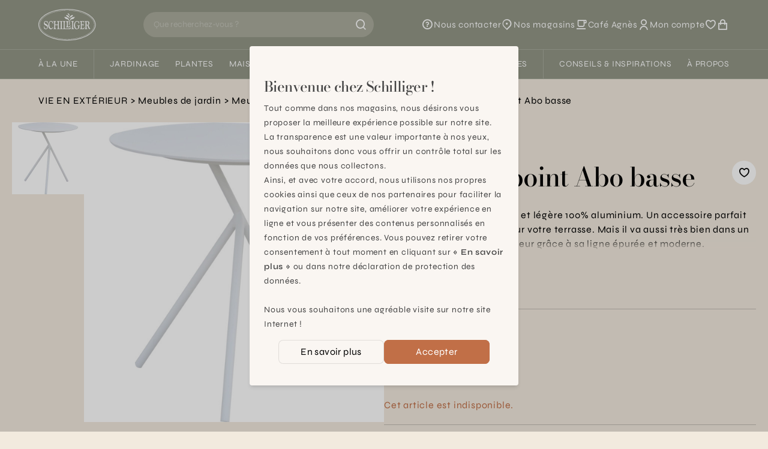

--- FILE ---
content_type: text/html; charset=utf-8
request_url: https://www.schilliger.com/fr/catalogue/articles/448-schilliger-design-abo-table-dappoint-abo-basse-blanc-52x52/
body_size: 23520
content:




<!DOCTYPE html>
<html lang="fr">

<head>
    
    
<meta name="description" content="Schilliger Design Abo Table d&#x27;appoint Abo basse Blanc 52x52"><title> Tables basses &amp; appoint, Schilliger Design Abo Table d&#x27;appoint Abo basse Blanc 52x52  | Schilliger</title><meta property="og:title" content=" Tables basses &amp; appoint, Schilliger Design Abo Table d&#x27;appoint Abo basse Blanc 52x52  | Schilliger"><meta property="og:url" content="https://www.schilliger.com/fr/catalogue/articles/448-schilliger-design-abo-table-dappoint-abo-basse-blanc-52x52/"><meta property="og:description" content="Schilliger Design Abo Table d&#x27;appoint Abo basse Blanc 52x52"><meta property="og:image" content="https://www.schilliger.com/media/img/articles/BT.P15662.0000.BA08.0000_Table_dappoint_Abo_basse_00.jpg"><meta property="og:image:secure_url" content="https://www.schilliger.com/media/img/articles/BT.P15662.0000.BA08.0000_Table_dappoint_Abo_basse_00.jpg"><meta property="og:site_name" content=" Tables basses &amp; appoint, Schilliger Design Abo Table d&#x27;appoint Abo basse Blanc 52x52  | Schilliger"><meta name="twitter:domain" content="www.schilliger.com"><meta name="twitter:card" content="summary"><meta name="twitter:title" content=" Tables basses &amp; appoint, Schilliger Design Abo Table d&#x27;appoint Abo basse Blanc 52x52  | Schilliger"><meta name="twitter:url" content="https://www.schilliger.com/fr/catalogue/articles/448-schilliger-design-abo-table-dappoint-abo-basse-blanc-52x52/"><meta name="twitter:description" content="Schilliger Design Abo Table d&#x27;appoint Abo basse Blanc 52x52"><meta name="twitter:image" content="https://www.schilliger.com/media/img/articles/BT.P15662.0000.BA08.0000_Table_dappoint_Abo_basse_00.jpg">

    
    

<link rel="apple-touch-icon" sizes="57x57" href="/static/images/favicon/apple-icon-57x57.0a63fc41b163.png">
<link rel="apple-touch-icon" sizes="60x60" href="/static/images/favicon/apple-icon-60x60.341b19cecfab.png">
<link rel="apple-touch-icon" sizes="72x72" href="/static/images/favicon/apple-icon-72x72.6ae7f5ec8bad.png">
<link rel="apple-touch-icon" sizes="76x76" href="/static/images/favicon/apple-icon-76x76.4423231c1777.png">
<link rel="apple-touch-icon" sizes="114x114" href="/static/images/favicon/apple-icon-114x114.4b41d1d5a2f2.png">
<link rel="apple-touch-icon" sizes="120x120" href="/static/images/favicon/apple-icon-120x120.247a3d32b107.png">
<link rel="apple-touch-icon" sizes="144x144" href="/static/images/favicon/apple-icon-144x144.3f379bca60ad.png">
<link rel="apple-touch-icon" sizes="152x152" href="/static/images/favicon/apple-icon-152x152.3653d3e3622f.png">
<link rel="apple-touch-icon" sizes="180x180" href="/static/images/favicon/apple-icon-180x180.dd124b397f9c.png">
<link rel="icon" type="image/png" sizes="192x192"  href="/static/images/favicon/android-icon-192x192.50a96de3e227.png">
<link rel="icon" type="image/png" sizes="32x32" href="/static/images/favicon/favicon-32x32.1ed78a5d52f2.png">
<link rel="icon" type="image/png" sizes="96x96" href="/static/images/favicon/favicon-96x96.48e6849ee764.png">
<link rel="icon" type="image/png" sizes="16x16" href="/static/images/favicon/favicon-16x16.ab23216e1c93.png">
<link rel="manifest" href="/static/images/favicon/manifest.b58fcfa7628c.json">
<meta name="msapplication-TileColor" content="#ffffff">
<meta name="msapplication-TileImage" content="/static/images/favicon/ms-icon-144x144.3f379bca60ad.png">
<meta name="theme-color" content="#ffffff">


    
    <link rel="alternate" href="/fr/catalogue/articles/448-schilliger-design-abo-table-dappoint-abo-basse-blanc-52x52/" hreflang="fr-ch" />

    <meta charset="utf-8">
    <meta http-equiv="X-UA-Compatible" content="IE=edge">
    <meta name="viewport" content="width=device-width, initial-scale=1, maximum-scale=1">

    <style>

 /* latin-ext */
 @font-face {
   font-family: 'Bodoni Moda';
   font-style: italic;
   font-weight: 400;
   font-display: swap;
   src: url(https://fonts.gstatic.com/s/bodonimoda/v23/aFTB7PxzY382XsXX63LUYJSPUqb0qojSAq1rZLktbNxcXgOFEw.woff2) format('woff2');
   unicode-range: U+0100-02AF, U+0304, U+0308, U+0329, U+1E00-1E9F, U+1EF2-1EFF, U+2020, U+20A0-20AB, U+20AD-20CF, U+2113, U+2C60-2C7F, U+A720-A7FF;
 }
 /* latin */
 @font-face {
   font-family: 'Bodoni Moda';
   font-style: italic;
   font-weight: 400;
   font-display: swap;
   src: url(https://fonts.gstatic.com/s/bodonimoda/v23/aFTB7PxzY382XsXX63LUYJSPUqb0qojSAq1rZLktbNxSXgM.woff2) format('woff2');
   unicode-range: U+0000-00FF, U+0131, U+0152-0153, U+02BB-02BC, U+02C6, U+02DA, U+02DC, U+0304, U+0308, U+0329, U+2000-206F, U+2074, U+20AC, U+2122, U+2191, U+2193, U+2212, U+2215, U+FEFF, U+FFFD;
 }
 /* latin-ext */
 @font-face {
   font-family: 'Bodoni Moda';
   font-style: normal;
   font-weight: 400;
   font-display: swap;
   src: url(https://fonts.gstatic.com/s/bodonimoda/v23/aFTQ7PxzY382XsXX63LUYJSESKjEXw.woff2) format('woff2');
   unicode-range: U+0100-02AF, U+0304, U+0308, U+0329, U+1E00-1E9F, U+1EF2-1EFF, U+2020, U+20A0-20AB, U+20AD-20CF, U+2113, U+2C60-2C7F, U+A720-A7FF;
 }
 /* latin */
 @font-face {
   font-family: 'Bodoni Moda';
   font-style: normal;
   font-weight: 400;
   font-display: swap;
   src: url(https://fonts.gstatic.com/s/bodonimoda/v23/aFTQ7PxzY382XsXX63LUYJSKSKg.woff2) format('woff2');
   unicode-range: U+0000-00FF, U+0131, U+0152-0153, U+02BB-02BC, U+02C6, U+02DA, U+02DC, U+0304, U+0308, U+0329, U+2000-206F, U+2074, U+20AC, U+2122, U+2191, U+2193, U+2212, U+2215, U+FEFF, U+FFFD;
 }
 /* latin-ext */
 @font-face {
   font-family: 'Bodoni Moda';
   font-style: normal;
   font-weight: 500;
   font-display: swap;
   src: url(https://fonts.gstatic.com/s/bodonimoda/v23/aFTQ7PxzY382XsXX63LUYJSESKjEXw.woff2) format('woff2');
   unicode-range: U+0100-02AF, U+0304, U+0308, U+0329, U+1E00-1E9F, U+1EF2-1EFF, U+2020, U+20A0-20AB, U+20AD-20CF, U+2113, U+2C60-2C7F, U+A720-A7FF;
 }
 /* latin */
 @font-face {
   font-family: 'Bodoni Moda';
   font-style: normal;
   font-weight: 500;
   font-display: swap;
   src: url(https://fonts.gstatic.com/s/bodonimoda/v23/aFTQ7PxzY382XsXX63LUYJSKSKg.woff2) format('woff2');
   unicode-range: U+0000-00FF, U+0131, U+0152-0153, U+02BB-02BC, U+02C6, U+02DA, U+02DC, U+0304, U+0308, U+0329, U+2000-206F, U+2074, U+20AC, U+2122, U+2191, U+2193, U+2212, U+2215, U+FEFF, U+FFFD;
 }
 /* greek */
 @font-face {
   font-family: 'Syne';
   font-style: normal;
   font-weight: 400;
   font-display: swap;
   src: url(https://fonts.gstatic.com/s/syne/v22/8vIH7w4qzmVxm2NL9Hz_.woff2) format('woff2');
   unicode-range: U+0370-03FF;
 }
 /* latin-ext */
 @font-face {
   font-family: 'Syne';
   font-style: normal;
   font-weight: 400;
   font-display: swap;
   src: url(https://fonts.gstatic.com/s/syne/v22/8vIH7w4qzmVxm25L9Hz_.woff2) format('woff2');
   unicode-range: U+0100-02AF, U+0304, U+0308, U+0329, U+1E00-1E9F, U+1EF2-1EFF, U+2020, U+20A0-20AB, U+20AD-20CF, U+2113, U+2C60-2C7F, U+A720-A7FF;
 }
 /* latin */
 @font-face {
   font-family: 'Syne';
   font-style: normal;
   font-weight: 400;
   font-display: swap;
   src: url(https://fonts.gstatic.com/s/syne/v22/8vIH7w4qzmVxm2BL9A.woff2) format('woff2');
   unicode-range: U+0000-00FF, U+0131, U+0152-0153, U+02BB-02BC, U+02C6, U+02DA, U+02DC, U+0304, U+0308, U+0329, U+2000-206F, U+2074, U+20AC, U+2122, U+2191, U+2193, U+2212, U+2215, U+FEFF, U+FFFD;
 }
 /* greek */
 @font-face {
   font-family: 'Syne';
   font-style: normal;
   font-weight: 500;
   font-display: swap;
   src: url(https://fonts.gstatic.com/s/syne/v22/8vIH7w4qzmVxm2NL9Hz_.woff2) format('woff2');
   unicode-range: U+0370-03FF;
 }
 /* latin-ext */
 @font-face {
   font-family: 'Syne';
   font-style: normal;
   font-weight: 500;
   font-display: swap;
   src: url(https://fonts.gstatic.com/s/syne/v22/8vIH7w4qzmVxm25L9Hz_.woff2) format('woff2');
   unicode-range: U+0100-02AF, U+0304, U+0308, U+0329, U+1E00-1E9F, U+1EF2-1EFF, U+2020, U+20A0-20AB, U+20AD-20CF, U+2113, U+2C60-2C7F, U+A720-A7FF;
 }
 /* latin */
 @font-face {
   font-family: 'Syne';
   font-style: normal;
   font-weight: 500;
   font-display: swap;
   src: url(https://fonts.gstatic.com/s/syne/v22/8vIH7w4qzmVxm2BL9A.woff2) format('woff2');
   unicode-range: U+0000-00FF, U+0131, U+0152-0153, U+02BB-02BC, U+02C6, U+02DA, U+02DC, U+0304, U+0308, U+0329, U+2000-206F, U+2074, U+20AC, U+2122, U+2191, U+2193, U+2212, U+2215, U+FEFF, U+FFFD;
 }
 /* greek */
 @font-face {
   font-family: 'Syne';
   font-style: normal;
   font-weight: 600;
   font-display: swap;
   src: url(https://fonts.gstatic.com/s/syne/v22/8vIH7w4qzmVxm2NL9Hz_.woff2) format('woff2');
   unicode-range: U+0370-03FF;
 }
 /* latin-ext */
 @font-face {
   font-family: 'Syne';
   font-style: normal;
   font-weight: 600;
   font-display: swap;
   src: url(https://fonts.gstatic.com/s/syne/v22/8vIH7w4qzmVxm25L9Hz_.woff2) format('woff2');
   unicode-range: U+0100-02AF, U+0304, U+0308, U+0329, U+1E00-1E9F, U+1EF2-1EFF, U+2020, U+20A0-20AB, U+20AD-20CF, U+2113, U+2C60-2C7F, U+A720-A7FF;
 }
 /* latin */
 @font-face {
   font-family: 'Syne';
   font-style: normal;
   font-weight: 600;
   font-display: swap;
   src: url(https://fonts.gstatic.com/s/syne/v22/8vIH7w4qzmVxm2BL9A.woff2) format('woff2');
   unicode-range: U+0000-00FF, U+0131, U+0152-0153, U+02BB-02BC, U+02C6, U+02DA, U+02DC, U+0304, U+0308, U+0329, U+2000-206F, U+2074, U+20AC, U+2122, U+2191, U+2193, U+2212, U+2215, U+FEFF, U+FFFD;
 }

 @font-face {
   font-family: "remixicon";
   src: url('https://cdn.jsdelivr.net/npm/remixicon@3.4.0/fonts/remixicon.eot?t=1687271883607'); /* IE9*/
   src: url('https://cdn.jsdelivr.net/npm/remixicon@3.4.0/fonts/remixicon.eot?t=1687271883607#iefix') format('embedded-opentype'), /* IE6-IE8 */
   url("https://cdn.jsdelivr.net/npm/remixicon@3.4.0/fonts/remixicon.woff2?t=1687271883607") format("woff2"),
   url("https://cdn.jsdelivr.net/npm/remixicon@3.4.0/fonts/remixicon.woff?t=1687271883607") format("woff"),
   url('https://cdn.jsdelivr.net/npm/remixicon@3.4.0/fonts/remixicon.ttf?t=1687271883607') format('truetype'), /* chrome, firefox, opera, Safari, Android, iOS 4.2+*/
   url('https://cdn.jsdelivr.net/npm/remixicon@3.4.0/fonts/remixicon.svg?t=1687271883607#remixicon') format('svg'); /* iOS 4.1- */
   font-display: swap;
 }
 </style>

    <link href="https://cdn.plyr.io/3.7.8/plyr.css" rel="stylesheet" />
    <link href="https://cdn.jsdelivr.net/npm/remixicon@3.4.0/fonts/remixicon.css" rel="stylesheet" />
    <!-- <script src="/jsi18n/"></script> -->

    
    <link rel="stylesheet" href="/static/main-6104f205.css" />
<script type="module" crossorigin="" src="/static/main-84397252.js"></script>

    <script>
      // Config
      window.viteDevMode = false;
      window.isDebug = false;

      // Urls
      window.loginUrl = "/fr/account/login/?next=/fr/catalogue/articles/448-schilliger-design-abo-table-dappoint-abo-basse-blanc-52x52/";
      window.cartUrl = "/fr/cart/view/"
      window.wishlistsUrl = "/fr/account/wishlists/"

      // User
      window.isAuthenticated = false;
      window.isAnonymous = false;

      // Cart
      window.minAmountFreeShipping = 99;
    </script>

    <link rel="stylesheet" type="text/css" href="https://cdn.jsdelivr.net/npm/klaro@0.7.18/dist/klaro.min.css" />
    <link href="/static/css/third-parties.b25325e404b1.css" rel="stylesheet" type="text/css" media="screen, projection" />

    

<link rel="canonical" href="https://www.schilliger.com/fr/catalogue/articles/448-schilliger-design-abo-table-dappoint-abo-basse-blanc-52x52/" />

    

    
    <style>/*Special Offers*/</style>

    <style>

/* limit size of events list */
.shop_events .upcoming-event-wrapper{
    height: 630px;
    overflow:auto;
}

.menu > ul > li::after{
 margin : 0.90em;
}
.catalog-item{
 margin-bottom: 20px;
}
</style>

<meta name="p:domain_verify" content="5f1e62b929e970effe93f1e860acb340"/>
    

    <!-- Global site tag (gtag.js) - Google Analytics -->
    <meta name="facebook-domain-verification" content="4buedqncgf3gblcsf6c3dy99v8z58t" />
    <meta name="google-site-verification" content="6syBbfOLLcHZtjjpw9bdu3TwRbzFR5e1SrFQVCJOxrQ" />
    <script data-type="application/javascript" type="text/plain" data-name="googleTagManager">
     console.log('loading Google Tag Manager');
     !function(){"use strict";function l(e){for(var t=e,r=0,n=document.cookie.split(";");r<n.length;r++){var o=n[r].split("=");if(o[0].trim()===t)return o[1]}}function s(e){return localStorage.getItem(e)}function u(e){return window[e]}function A(e,t){e=document.querySelector(e);return t?null==e?void 0:e.getAttribute(t):null==e?void 0:e.textContent}var e=window,t=document,r="script",n="dataLayer",o="https://data.schilliger.com",a="",i="926btuyceixtw",c="k=aWQ9R1RNLVRQRlFRM1c%3D&page=1",g="stapeUserId",v="",E="",d=!1;try{var d=!!g&&(m=navigator.userAgent,!!(m=new RegExp("Version/([0-9._]+)(.*Mobile)?.*Safari.*").exec(m)))&&16.4<=parseFloat(m[1]),f="stapeUserId"===g,I=d&&!f?function(e,t,r){void 0===t&&(t="");var n={cookie:l,localStorage:s,jsVariable:u,cssSelector:A},t=Array.isArray(t)?t:[t];if(e&&n[e])for(var o=n[e],a=0,i=t;a<i.length;a++){var c=i[a],c=r?o(c,r):o(c);if(c)return c}else console.warn("invalid uid source",e)}(g,v,E):void 0;d=d&&(!!I||f)}catch(e){console.error(e)}var m=e,g=(m[n]=m[n]||[],m[n].push({"gtm.start":(new Date).getTime(),event:"gtm.js"}),t.getElementsByTagName(r)[0]),v=I?"&bi="+encodeURIComponent(I):"",E=t.createElement(r),f=(d&&(i=8<i.length?i.replace(/([a-z]{8}$)/,"kp$1"):"kp"+i),!d&&a?a:o);E.async=!0,E.src=f+"/"+i+".js?"+c+v,null!=(e=g.parentNode)&&e.insertBefore(E,g)}();
    </script>

    <!-- Matomo -->
    <script data-type="application/javascript" type="text/plain" data-name="matomo">
     console.log('loading Matomo');
     var _mtm = window._mtm = window._mtm || [];
     _mtm.push({'mtm.startTime': (new Date().getTime()), 'event': 'mtm.Start'});
     (function() {
         var d=document, g=d.createElement('script'), s=d.getElementsByTagName('script')[0];
         g.async=true; g.src='https://matomo.schilliger.com/js/container_llrgMOwN.js'; s.parentNode.insertBefore(g,s);
     })();

     var _paq = window._paq = window._paq || [];
     /* tracker methods like "setCustomDimension" should be called before "trackPageView" */
     _paq.push(['requireCookieConsent']);
     _paq.push(['trackPageView']);
     _paq.push(['enableLinkTracking']);
     (function() {
         var u="//matomo.schilliger.com/";
         _paq.push(['setTrackerUrl', u+'matomo.php']);
         _paq.push(['setSiteId', '1']);
         var d=document, g=d.createElement('script'), s=d.getElementsByTagName('script')[0];
         g.async=true; g.src=u+'matomo.js'; s.parentNode.insertBefore(g,s);
     })();
    </script>
</head>

<body>
    

    

    


  
<header
  x-data="siteHeader({
    
    gteLgHide: false,
  })"
  :class="{ '-translate-y-full': !$store.ui.headerVisible }"
  class="sticky top-[var(--cms-toolbar-height,0px)] z-20 transition-transform duration-300"
>
  <div class="border-b border-white/20 bg-lemon-grass-500 text-white">
    <div
      class="relative z-10 flex flex-wrap items-center py-3.5 bg-inherit lg:flex-nowrap lg:px-8 xl:px-16"
    >
      <a
        href="/"
        class="ml-6 lg:shrink-0 lg:ml-0 lg:mr-4 xl:mr-8"
      >
        <img
          src="/static/schilliger-logo.0ca62d7f15d4.svg"
          alt="Schilliger logo"
          width="94"
          height="53"
          class="w-auto h-10 lg:h-[54px]"
        />
      </a>

      
      <div
        x-data="searchBar"
        class="
          order-last mt-3.5 w-full border-t border-white/20 px-6 pt-3.5 lg:order-none lg:mx-auto lg:mt-0 lg:max-w-xs lg:border-t-0 lg:py-0 lg:px-0 xl:max-w-sm
          
        "
        :class="{ 'can-reset': canReset }"
      >
        <form
          x-glow-effect
          class="relative flex rounded-full"
          action="/fr/search/"
          @reset="$store.ui.setSearchResultsVisible(false)"
        >
          <button
            x-cloak
            x-show="canReset"
            x-transition:enter.duration.500ms
            x-transition:leave.duration.200ms
            type="reset"
          >
            <i class="ri-arrow-left-line"></i>
          </button>
          <input
            x-model.debounce.300ms="query"
            type="search"
            name="q"
            id="query"
            :minlength="queryMinLength"
            placeholder="Que recherchez-vous ?"
            autocomplete="off"
            required
            @focus="$store.ui.setSearchResultsVisible(true)"
            @keyup.escape="$store.ui.setSearchResultsVisible(false)"
          />
          <button title="Rechercher" type="submit">
            <i x-show="!loading" class="ri-search-line"></i>
            <i x-cloak x-show="loading" class="ri-loader-line animate-spin" ></i>
          </button>
        </form>
        <div
          x-cloak
          x-show="$store.ui.searchResultsVisible"
          x-transition:enter="transition ease-out duration-300"
          x-transition:enter-start="opacity-0"
          x-transition:leave="transition ease-in duration-300"
          x-transition:leave-end="opacity-0"
          class="results"
        >
          <span
            aria-hidden="true"
            class="absolute inset-0 bg-black/20"
            @click="$store.ui.setSearchResultsVisible(false)"
          ></span>
          <div data-lenis-prevent>
            <template x-if="error">
              <div
                role="alert"
                class="bg-red-200 text-red-500"
              >
                <div class="container py-6 lg:max-w-3xl lg:px-0">
                  <p class="title-3 mb-3">Oops...</p>
                  <p x-text="error.message"></p>
                </div>
              </div>
            </template>

            
            <section x-show="suggestions.length">
              <ul
                x-auto-animate
                class="px-container pt-1 pb-2 bg-white lg:px-0"
              >
                <template x-for="suggestion in suggestions">
                  <li
                    class="border-b border-black/10 last:border-0 lg:max-w-3xl lg:mx-auto"
                  >
                    <a
                      class="block py-3"
                      :href="suggestion.url"
                      x-html="suggestion.label"
                    ></a>
                  </li>
                </template>
              </ul>
            </section>

            <div
              x-show="!queryValid || suggestions.length === 0"
              class="mb-8 lg:mb-12"
            >
              
              <section class="mb-8 pt-6 pb-4 bg-white">
                <div class="container lg:max-w-3xl lg:px-0">
                  <p class="title-3 mb-3">Recherches populaires</p>
                  <ul class="px-2">
                    
                    
                  </ul>
                </div>
              </section>

              <div
                class="container space-y-9 lg:max-w-3xl lg:px-0 lg:grid lg:grid-cols-2 lg:space-y-0"
              >
                
                
                

                
                

<section x-auto-animate>
  <template x-if="$store.lastProductsSeen.ready && $store.lastProductsSeen.data.length">
    <div>
      <p class="title-3 mb-3">Vu récemment</p>

      <ul class="grid grid-cols-2 gap-4 lg:hidden">
        <template x-for="item in $store.lastProductsSeen.data" :key="item.reference">
          <li>
            <x-product-card
              :reference="item.reference"
              :name="item.productData.name"
              :brand="item.productData.brand"
              :category="item.productData.category"
              :description="item.productData.size"
              :url="item.productData.url"
              :price="item.productData.price"
              :final-price="item.productData.final_price"
              :image-url="item.productData.image"
              :ordering-quantities="JSON.stringify(item.productData.ordering_quantities)"
              :color-variants="JSON.stringify(item.colorVariants)"
              :has-special-price="item.productData.has_specialprice"
              :has-sales-price="item.productData.has_salesprice"
              :is-new="item.productData.new"
            ></x-product-card>
          </li>
        </template>
      </ul>
      
      <ul class="hidden space-y-4 lg:block">
        <template x-for="item in $store.lastProductsSeen.data" :key="item.reference">
          <li>
            <a :href="item.productData.url" :title="item.productData.name" class="flex space-x-4">
              <div class="shrink-0">
                <img
                  x-image-in
                  :src="item.productData.image"
                  width="80"
                  height="80"
                  :alt="item.productData.name"
                  class="h-20 w-20 p-2 bg-white"
                  loading="lazy"
                />
              </div>
              <div class="flex-grow">
                <p x-text="item.productData.name" class="line-clamp-1"></p>
                <p x-show="item.productData.color" x-text="window.gettext('Color: ') + item.productData.color" class="text-stone-600"></p>
                <p x-show="item.productData.size" x-text="window.gettext('Size: ') + item.productData.size" class="text-stone-600"></p>
              </div>
            </a>
          </li>
        </template>
      </ul>
      
    </div>
  </template>
</section>

              </div>
            </div>
          </div>
        </div>
      </div>

      
      <nav class="ml-auto lg:shrink-0 lg:ml-4 xl:ml-8">
        <ul
          class="flex items-center gap-6 text-[0.938rem] [&_a:hover_span]:underline xl:gap-8"
        >
          <!-- Help -->
          <li class="hidden lg:block">
            <a
              
              href="/fr/nous-contacter/"
              
              class="flex items-center gap-1"
            >
              <i class="ri-question-line text-xl"></i>
              <span class="sr-only lg:not-sr-only">Nous contacter</span>
            </a>
          </li>

          
          <li class="hidden lg:block">
            <a
              href="/fr/a-propos/magasins"
              class="flex items-center gap-1"
            >
              <i class="ri-map-pin-2-line text-xl"></i>
              <span class="sr-only lg:not-sr-only">Nos magasins</span>
            </a>
          </li>

          <!-- Café agnes -->
          <li class="hidden lg:block">
            <a
              href="/fr/a-propos/cafe-agnes/"
              class="flex items-center gap-1"
            >
              <i class="ri-cup-line text-xl"></i>
              <span class="sr-only lg:not-sr-only">Café Agnès</span>
            </a>
          </li>

          
          <li>
            <a
              href="/fr/account/summary/#menu"
              class="flex items-center gap-1"
            >
              <i class="ri-user-line text-xl"></i>
              <span class="sr-only lg:not-sr-only">
                Mon compte
              </span>
            </a>
          </li>

          
          <li>
            <a
              href="/fr/account/wishlists/#"
              title="Favoris"
              class="flex items-center gap-1"
            >
              <i class="ri-heart-3-line text-xl"></i>
            </a>
          </li>

          
          <li>
            <a
              href="/fr/cart/view/"
              title="Panier"
              class="relative flex items-center gap-1"
            >
              <i class="ri-shopping-bag-line text-xl"></i>
              <sup
                x-cloak
                x-show="$store.cart.count > 0"
                class="absolute right-0 top-0 translate-x-1/2 -translate-y-1/2 p-1 rounded-2xl min-w-[1rem] h-4 leading-[15px] flex items-center justify-center shadow lining-nums bg-lemon-grass-600 text-white"
                x-text="$store.cart.count"
              ></sup>
            </a>
          </li>
        </ul>
      </nav>
      
      
      <button
        :title="$store.ui.menuVisible ? 'Fermer le menu' : 'Ouvrir le menu'"
        class="ml-12 mr-6 flex lg:mx-0 lg:hidden"
        @click="$store.ui.toggleMenu()"
      >
        <i
          x-show="!$store.ui.menuVisible"
          class="ri-menu-line text-xl"
        ></i>
        <i
          x-cloak
          x-show="$store.ui.menuVisible"
          class="ri-close-line text-xl"
        ></i>
      </button>
    </div>

    
    <div
      x-data="menu"
      class="z-0"
      :class="{ 'is-visible': $store.ui.menuVisible, 'is-submenu-visible': $store.ui.menuVisible && !!activeSubmenu }"
    >
      <style>
    .title-1, .title-2, [x-data^="heroHome"] .slide-title, .font-display, .title-3, .quote{
  font-variation-settings: "opsz" 21.8;
}
.blog-content a.simple_link, .blog-content a{
    text-decoration: underline;
}
.prose :where(a):not(:where([class~="not-prose"] *)){
    text-decoration: none;
}
.prose strong{
  letter-spacing:0em;
}


</style>


<nav id="main_menu" class="menu-desktop ">
  <ul>
    
    


<li class="">
  <a href="#">À la une</a>
  
  <div x-cloak class="submenu">
    
    <ul data-lenis-prevent>
      
      
<li>
  <a href="/fr/lhiver-se-vit-chez-schilliger/" title="L&#x27;hiver se vit chez Schilliger" class="block max-w-[200px]">
    <span class="bg-black/20">
      
      <img x-image-in src="/media/filer_public_thumbnails/filer_public/ee/d5/eed553a8-2af9-4468-87d6-d77f469b1605/hiver-se-vit-chez-schilliger.jpg__200x125_q85_crop_subsampling-2.jpg" width="200" height="125" alt="L&#x27;hiver se vit chez Schilliger" loading="lazy" class="transition" style="visibility: inherit;" />
    </span>
    <p class="truncate">L&#x27;hiver se vit chez Schilliger</p>
  </a>
</li>

      
      
<li>
  <a href="/fr/a-la-une/shop-the-look/" title="Shop the look" class="block max-w-[200px]">
    <span class="bg-black/20">
      
      <img x-image-in src="/media/filer_public_thumbnails/filer_public/1b/c9/1bc9ed7e-e1e1-4dae-8c4d-0d038b224584/25_schilliger-table-dore-rouge_schilliger.jpg__200x125_q85_crop_subsampling-2.jpg" width="200" height="125" alt="Shop the look" loading="lazy" class="transition" style="visibility: inherit;" />
    </span>
    <p class="truncate">Shop the look</p>
  </a>
</li>

      
      
<li>
  <a href="/fr/a-propos/services/schilliger-fleurs/abonnement/" title="Abonnement fleurs" class="block max-w-[200px]">
    <span class="bg-black/20">
      
      <img x-image-in src="/media/filer_public_thumbnails/filer_public/be/ab/beabd9a5-0ebb-4a03-adb6-c6a7ead15c93/24-03-20_abonnement-fleurs_tulipes.jpg__200x125_q85_crop_subsampling-2.jpg" width="200" height="125" alt="Abonnement fleurs" loading="lazy" class="transition" style="visibility: inherit;" />
    </span>
    <p class="truncate">Abonnement fleurs</p>
  </a>
</li>

      
      
<li>
  <a href="/fr/a-propos/services/schilliger-toilettage/" title="Schilliger Toilettage" class="block max-w-[200px]">
    <span class="bg-black/20">
      
      <img x-image-in src="/media/filer_public_thumbnails/filer_public/64/47/64478e0a-0965-401a-8d1d-557c0991aef3/schilliger-service-toilettage_submenu.jpg__200x125_q85_crop_subsampling-2.jpg" width="200" height="125" alt="Schilliger Toilettage" loading="lazy" class="transition" style="visibility: inherit;" />
    </span>
    <p class="truncate">Schilliger Toilettage</p>
  </a>
</li>

      
      
<li>
  <a href="/fr/a-propos/cafe-agnes/" title="Café Agnès" class="block max-w-[200px]">
    <span class="bg-black/20">
      
      <img x-image-in src="/media/filer_public_thumbnails/filer_public/52/92/5292a167-cd34-4625-b4ae-0dbb05ff461e/cafeagnes.jpg__200x125_q85_crop_subject_location-960%2C288_subsampling-2.jpg" width="200" height="125" alt="Café Agnès" loading="lazy" class="transition" style="visibility: inherit;" />
    </span>
    <p class="truncate">Café Agnès</p>
  </a>
</li>

      
      
<li>
  <a href="/fr/plantes/calendrier-jardinier/" title="Calendrier jardinier" class="block max-w-[200px]">
    <span class="bg-black/20">
      
      <img x-image-in src="/media/filer_public_thumbnails/filer_public/98/48/9848b237-238e-4696-b1eb-09232f383715/calendrier-jardinier-menu-discover.jpg__200x125_q85_crop_subsampling-2.jpg" width="200" height="125" alt="Calendrier jardinier" loading="lazy" class="transition" style="visibility: inherit;" />
    </span>
    <p class="truncate">Calendrier jardinier</p>
  </a>
</li>

      
      
<li>
  <a href="https://www.schilliger.com/fr/a-propos/cartes-cadeau/" title="Carte cadeau" class="block max-w-[200px]">
    <span class="bg-black/20">
      
      <img x-image-in src="/media/filer_public_thumbnails/filer_public/fb/c8/fbc85544-2f18-4f06-abb6-a9aebe83a6e8/carte-cadeau-schilliger.jpg__200x125_q85_crop_subsampling-2.jpg" width="200" height="125" alt="Carte cadeau" loading="lazy" class="transition" style="visibility: inherit;" />
    </span>
    <p class="truncate">Carte cadeau</p>
  </a>
</li>

      
    </ul>
    
    
    <aside data-lenis-prevent>
      <span>Découvrir</span>
      <ul>
        
        
<li>
  <a href="/fr/agenda/" title="Nos événements de saison">
    <span class="bg-black/20">
      
      <img
        x-image-in
        src="/media/filer_public_thumbnails/filer_public/ea/5c/ea5c1f70-e7f4-4f47-9910-3f6998d782d3/ateliers-enfants-bougie-confection_schilliger.jpg__210x314_q85_crop_subsampling-2.jpg"
        width="210"
        height="314"
        alt="Nos événements de saison"
        loading="lazy"
        class="transition"
        style="visibility: inherit;"
      />
    </span>
    <div><p>Nos événements de saison</p></div>
  </a>
</li>

        
        
<li>
  <a href="/fr/a-propos/magasins/" title="Nos magasins


 
">
    <span class="bg-black/20">
      
      <img
        x-image-in
        src="/media/filer_public_thumbnails/filer_public/cf/4d/cf4d11e2-5582-4d35-99aa-89e5451f381f/magasin-schilliger-de-matran-fribourg-1.jpg__210x314_q85_crop_subject_location-280%2C340_subsampling-2.jpg"
        width="210"
        height="314"
        alt="Nos magasins


 
"
        loading="lazy"
        class="transition"
        style="visibility: inherit;"
      />
    </span>
    <div><p>Nos magasins</p>

<div id="gtx-trans" style="position: absolute; left: -507px; top: 37.7875px;">
<div class="gtx-trans-icon"> </div>
</div></div>
  </a>
</li>

        
      </ul>
    </aside>
    
  </div>
  
</li>

    
    <li aria-hidden="true" class="separator"></li>

    
    


<li class="">
  <a href="/fr/jardinage/">Jardinage</a>
  
  <div x-cloak class="submenu">
    
    <ul data-lenis-prevent>
      
      
<li>
  <a href="/fr/catalogue/categorie/technique/contenants/" title="Pots &amp; cache-pots" class="block max-w-[200px]">
    <span class="bg-black/20">
      
      <img x-image-in src="/media/filer_public_thumbnails/filer_public/03/06/03067c9c-37e2-470a-91e6-2df8617681cb/img_0134.jpg__200x125_q85_crop_subsampling-2.jpg" width="200" height="125" alt="Pots &amp; cache-pots" loading="lazy" class="transition" style="visibility: inherit;" />
    </span>
    <p class="truncate">Pots &amp; cache-pots</p>
  </a>
</li>

      
      
<li>
  <a href="/fr/catalogue/categorie/technique/terreaux-et-amendement/" title="Terreaux &amp; amendements" class="block max-w-[200px]">
    <span class="bg-black/20">
      
      <img x-image-in src="/media/filer_public_thumbnails/filer_public/09/4e/094e07ff-2f3e-42fa-adf2-6046e7277b48/terreaux-amendements-schilliger.jpg__200x125_q85_crop_subsampling-2.jpg" width="200" height="125" alt="Terreaux &amp; amendements" loading="lazy" class="transition" style="visibility: inherit;" />
    </span>
    <p class="truncate">Terreaux &amp; amendements</p>
  </a>
</li>

      
      
<li>
  <a href="/fr/catalogue/categorie/technique/engrais/" title="Engrais &amp; traitements" class="block max-w-[200px]">
    <span class="bg-black/20">
      
      <img x-image-in src="/media/filer_public_thumbnails/filer_public/90/78/907876a8-4ad9-40d6-b544-3cd27ce0a670/dsc_8575.jpg__200x125_q85_crop_subsampling-2.jpg" width="200" height="125" alt="Engrais &amp; traitements" loading="lazy" class="transition" style="visibility: inherit;" />
    </span>
    <p class="truncate">Engrais &amp; traitements</p>
  </a>
</li>

      
      
<li>
  <a href="/fr/catalogue/categorie/technique/outils/" title="Outils" class="block max-w-[200px]">
    <span class="bg-black/20">
      
      <img x-image-in src="/media/filer_public_thumbnails/filer_public/e8/ce/e8ce11a7-6a78-46de-98a1-a878437a38ad/dsc_2044.jpg__200x125_q85_crop_subsampling-2.jpg" width="200" height="125" alt="Outils" loading="lazy" class="transition" style="visibility: inherit;" />
    </span>
    <p class="truncate">Outils</p>
  </a>
</li>

      
      
<li>
  <a href="/fr/catalogue/categorie/technique/arrosage/" title="Arrosage" class="block max-w-[200px]">
    <span class="bg-black/20">
      
      <img x-image-in src="/media/filer_public_thumbnails/filer_public/d1/79/d17927f9-4502-4a4d-ba22-8e1627b59b1c/bench-environment-farm-730923.jpg__200x125_q85_crop_subsampling-2.jpg" width="200" height="125" alt="Arrosage" loading="lazy" class="transition" style="visibility: inherit;" />
    </span>
    <p class="truncate">Arrosage</p>
  </a>
</li>

      
      
<li>
  <a href="/fr/catalogue/categorie/technique/materiel-horticole/" title="Matériel horticole" class="block max-w-[200px]">
    <span class="bg-black/20">
      
      <img x-image-in src="/media/filer_public_thumbnails/filer_public/b2/e8/b2e88b6a-1feb-4614-a27d-e164dbc202b7/materiel-horticole-voile-croissance_schilliger.jpg__200x125_q85_crop_subsampling-2.jpg" width="200" height="125" alt="Matériel horticole" loading="lazy" class="transition" style="visibility: inherit;" />
    </span>
    <p class="truncate">Matériel horticole</p>
  </a>
</li>

      
      
<li>
  <a href="/fr/catalogue/categorie/technique/habillement/" title="Habillement" class="block max-w-[200px]">
    <span class="bg-black/20">
      
      <img x-image-in src="/media/filer_public_thumbnails/filer_public/f4/54/f454a186-0c86-4a6e-ae6b-6691b7339d53/dsc_1527.jpg__200x125_q85_crop_subsampling-2.jpg" width="200" height="125" alt="Habillement" loading="lazy" class="transition" style="visibility: inherit;" />
    </span>
    <p class="truncate">Habillement</p>
  </a>
</li>

      
      
<li>
  <a href="/fr/catalogue/categorie/technique/semences/" title="Semences" class="block max-w-[200px]">
    <span class="bg-black/20">
      
      <img x-image-in src="/media/filer_public_thumbnails/filer_public/4f/ac/4facca13-5089-4d2e-8561-1e6fe7e5c1c0/adobestock_191219039.jpg__200x125_q85_crop_subsampling-2.jpg" width="200" height="125" alt="Semences" loading="lazy" class="transition" style="visibility: inherit;" />
    </span>
    <p class="truncate">Semences</p>
  </a>
</li>

      
      
<li>
  <a href="/fr/catalogue/categorie/technique/oiseaux-dexterieur/" title="Abris &amp; soins des animaux" class="block max-w-[200px]">
    <span class="bg-black/20">
      
      <img x-image-in src="/media/filer_public_thumbnails/filer_public/8f/b1/8fb1d480-986c-4af6-b8e7-c66cad4b67bf/dsc_8341.jpg__200x125_q85_crop_subsampling-2.jpg" width="200" height="125" alt="Abris &amp; soins des animaux" loading="lazy" class="transition" style="visibility: inherit;" />
    </span>
    <p class="truncate">Abris &amp; soins des animaux</p>
  </a>
</li>

      
      
<li>
  <a href="/fr/plantes/calendrier-jardinier/" title="Calendrier jardinier" class="block max-w-[200px]">
    <span class="bg-black/20">
      
      <img x-image-in src="/media/filer_public_thumbnails/filer_public/d3/f8/d3f8e8f5-d7eb-4a01-9038-37e97fc5edf3/dsc_1477.jpg__200x125_q85_crop_subsampling-2.jpg" width="200" height="125" alt="Calendrier jardinier" loading="lazy" class="transition" style="visibility: inherit;" />
    </span>
    <p class="truncate">Calendrier jardinier</p>
  </a>
</li>

      
    </ul>
    
    
    <aside data-lenis-prevent>
      <span>Découvrir</span>
      <ul>
        
        
<li>
  <a href="https://www.schilliger.com/fr/conseils-inspirations/outils-jardin-printemps/" title="Les outils indispensables pour le jardin

 ">
    <span class="bg-black/20">
      
      <img
        x-image-in
        src="/media/filer_public_thumbnails/filer_public/46/92/46922146-6d4f-45ae-94ac-a3378fe6086e/outils-taille-haie-carre_schilliger.jpg__210x314_q85_crop_subsampling-2.jpg"
        width="210"
        height="314"
        alt="Les outils indispensables pour le jardin

 "
        loading="lazy"
        class="transition"
        style="visibility: inherit;"
      />
    </span>
    <div><p>Les outils indispensables pour le jardin</p>

<div id="accel-snackbar" style=""> </div></div>
  </a>
</li>

        
      </ul>
    </aside>
    
  </div>
  
</li>

    
    


<li class="">
  <a href="/fr/plantes/">Plantes</a>
  
  <div x-cloak class="submenu">
    
    <ul data-lenis-prevent>
      
      
<li>
  <a href="https://www.schilliger.com/fr/plantes/#interieur" title="Plantes d&#x27;intérieur" class="block max-w-[200px]">
    <span class="bg-black/20">
      
      <img x-image-in src="/media/filer_public_thumbnails/filer_public/b0/26/b0268f94-d0db-43c7-974b-8f1390eaca0a/dscf1355_pschilliger.jpg__200x125_q85_crop_subsampling-2.jpg" width="200" height="125" alt="Plantes d&#x27;intérieur" loading="lazy" class="transition" style="visibility: inherit;" />
    </span>
    <p class="truncate">Plantes d&#x27;intérieur</p>
  </a>
</li>

      
      
<li>
  <a href="https://www.schilliger.com/fr/plantes/#exterieur" title="Plantes d&#x27;extérieur" class="block max-w-[200px]">
    <span class="bg-black/20">
      
      <img x-image-in src="/media/filer_public_thumbnails/filer_public/45/16/451690a8-342e-4dfc-8d06-bf136f8706f3/mg_5805.jpg__200x125_q85_crop_subsampling-2.jpg" width="200" height="125" alt="Plantes d&#x27;extérieur" loading="lazy" class="transition" style="visibility: inherit;" />
    </span>
    <p class="truncate">Plantes d&#x27;extérieur</p>
  </a>
</li>

      
      
<li>
  <a href="https://www.schilliger.com/fr/plantes/#potager" title="Potager &amp; verger" class="block max-w-[200px]">
    <span class="bg-black/20">
      
      <img x-image-in src="/media/filer_public_thumbnails/filer_public/56/42/5642f442-cfa3-4e16-b4f1-2e16494fd7dd/jeppe-vadgaard-pnfgngckbxy-unsplash.jpg__200x125_q85_crop_subsampling-2.jpg" width="200" height="125" alt="Potager &amp; verger" loading="lazy" class="transition" style="visibility: inherit;" />
    </span>
    <p class="truncate">Potager &amp; verger</p>
  </a>
</li>

      
      
<li>
  <a href="https://www.schilliger.com/fr/plantes/#orangerie" title="Les méditerranéennes" class="block max-w-[200px]">
    <span class="bg-black/20">
      
      <img x-image-in src="/media/filer_public_thumbnails/filer_public/a7/7c/a77cc20c-3a69-4438-99ba-09162d0e106d/mg_1010.jpg__200x125_q85_crop_subsampling-2.jpg" width="200" height="125" alt="Les méditerranéennes" loading="lazy" class="transition" style="visibility: inherit;" />
    </span>
    <p class="truncate">Les méditerranéennes</p>
  </a>
</li>

      
      
<li>
  <a href="/fr/catalogue/categorie/marche-couvert/bulbes/" title="Bulbes, graines &amp; semis" class="block max-w-[200px]">
    <span class="bg-black/20">
      
      <img x-image-in src="/media/filer_public_thumbnails/filer_public/ad/b0/adb06f1f-64d1-401a-a043-518fd84bf9f3/flowers-g2a0a68ff3_1280.jpg__200x125_q85_crop_subsampling-2.jpg" width="200" height="125" alt="Bulbes, graines &amp; semis" loading="lazy" class="transition" style="visibility: inherit;" />
    </span>
    <p class="truncate">Bulbes, graines &amp; semis</p>
  </a>
</li>

      
      
<li>
  <a href="https://www.schilliger.com/fr/jardinage/#soin-plantes" title="Soins des plantes" class="block max-w-[200px]">
    <span class="bg-black/20">
      
      <img x-image-in src="/media/filer_public_thumbnails/filer_public/08/2d/082d8285-6d05-4f77-b6c0-e20f15b727f2/soins-plantes-schilliger.jpg__200x125_q85_crop_subsampling-2.jpg" width="200" height="125" alt="Soins des plantes" loading="lazy" class="transition" style="visibility: inherit;" />
    </span>
    <p class="truncate">Soins des plantes</p>
  </a>
</li>

      
      
<li>
  <a href="/fr/a-propos/production-locale/" title="Notre production locale" class="block max-w-[200px]">
    <span class="bg-black/20">
      
      <img x-image-in src="/media/filer_public_thumbnails/filer_public/95/b8/95b82677-27a0-4ee2-9c6f-ecb91167ce85/mg_3808.jpg__200x125_q85_crop_subsampling-2.jpg" width="200" height="125" alt="Notre production locale" loading="lazy" class="transition" style="visibility: inherit;" />
    </span>
    <p class="truncate">Notre production locale</p>
  </a>
</li>

      
      
<li>
  <a href="/fr/plantes/calendrier-jardinier/" title="Calendrier jardinier" class="block max-w-[200px]">
    <span class="bg-black/20">
      
      <img x-image-in src="/media/filer_public_thumbnails/filer_public/d3/f8/d3f8e8f5-d7eb-4a01-9038-37e97fc5edf3/dsc_1477.jpg__200x125_q85_crop_subsampling-2.jpg" width="200" height="125" alt="Calendrier jardinier" loading="lazy" class="transition" style="visibility: inherit;" />
    </span>
    <p class="truncate">Calendrier jardinier</p>
  </a>
</li>

      
      
<li>
  <a href="/fr/plantes/langage-des-fleurs/" title="Le langage des fleurs" class="block max-w-[200px]">
    <span class="bg-black/20">
      
      <img x-image-in src="/media/filer_public_thumbnails/filer_public/ee/b9/eeb956d0-3a47-4052-a207-e2e824e1e28b/illustration-fleurs-glycine.png__200x125_crop_subsampling-2.png" width="200" height="125" alt="Le langage des fleurs" loading="lazy" class="transition" style="visibility: inherit;" />
    </span>
    <p class="truncate">Le langage des fleurs</p>
  </a>
</li>

      
    </ul>
    
    
    <aside data-lenis-prevent>
      <span>Découvrir</span>
      <ul>
        
        
<li>
  <a href="/fr/a-propos/services/schilliger-fleurs/abonnement/" title="Abonnement de fleurs

 


 
">
    <span class="bg-black/20">
      
      <img
        x-image-in
        src="/media/filer_public_thumbnails/filer_public/07/71/07711b3a-3b8a-4f63-a08f-4296f33f59cd/24-03-20_abonnement-fleurs_schilliger.jpg__210x314_q85_crop_subsampling-2.jpg"
        width="210"
        height="314"
        alt="Abonnement de fleurs

 


 
"
        loading="lazy"
        class="transition"
        style="visibility: inherit;"
      />
    </span>
    <div><p>Abonnement de fleurs</p>

<div id="accel-snackbar" style=""> </div>

<div id="gtx-trans" style="position: absolute; left: -432px; top: -6px;">
<div class="gtx-trans-icon"> </div>
</div></div>
  </a>
</li>

        
        
<li>
  <a href="/fr/a-propos/services/schilliger-fleurs/" title="Bouquets &amp; confections">
    <span class="bg-black/20">
      
      <img
        x-image-in
        src="/media/filer_public_thumbnails/filer_public/e3/ca/e3ca15b9-0e4c-487f-9b80-a30cafdb7b75/bouquets-menu-discover.jpg__210x314_q85_crop_subsampling-2.jpg"
        width="210"
        height="314"
        alt="Bouquets &amp; confections"
        loading="lazy"
        class="transition"
        style="visibility: inherit;"
      />
    </span>
    <div><p>Bouquets &amp; confections</p></div>
  </a>
</li>

        
      </ul>
    </aside>
    
  </div>
  
</li>

    
    


<li class="">
  <a href="/fr/maison-deco/">Maison &amp; déco</a>
  
  <div x-cloak class="submenu">
    
    <ul data-lenis-prevent>
      
      
<li>
  <a href="/fr/catalogue/categorie/mob-int-et-deco/mobilier-dinterieur/" title="Meubles" class="block max-w-[200px]">
    <span class="bg-black/20">
      
      <img x-image-in src="/media/filer_public_thumbnails/filer_public/6a/5c/6a5c0556-dea3-454c-a24d-4eb5bb13d193/2105-pp-dag1-48_hr.jpg__200x125_q85_crop_subsampling-2.jpg" width="200" height="125" alt="Meubles" loading="lazy" class="transition" style="visibility: inherit;" />
    </span>
    <p class="truncate">Meubles</p>
  </a>
</li>

      
      
<li>
  <a href="/fr/catalogue/categorie/mob-int-et-deco/decoration/" title="Décoration" class="block max-w-[200px]">
    <span class="bg-black/20">
      
      <img x-image-in src="/media/filer_public_thumbnails/filer_public/7e/59/7e59a42b-e499-44b8-972e-77020643f0f1/mg_8643.jpg__200x125_q85_crop_subsampling-2.jpg" width="200" height="125" alt="Décoration" loading="lazy" class="transition" style="visibility: inherit;" />
    </span>
    <p class="truncate">Décoration</p>
  </a>
</li>

      
      
<li>
  <a href="/fr/catalogue/categorie/artif-boug-sdb-habill/plantes-et-fleurs-artificielles/" title="Plantes et fleurs artificielles" class="block max-w-[200px]">
    <span class="bg-black/20">
      
      <img x-image-in src="/media/filer_public_thumbnails/filer_public/b2/33/b23374d0-040d-4a9b-9dec-2090e0124f6e/mg_0896.jpg__200x125_q85_crop_subsampling-2.jpg" width="200" height="125" alt="Plantes et fleurs artificielles" loading="lazy" class="transition" style="visibility: inherit;" />
    </span>
    <p class="truncate">Plantes et fleurs artificielles</p>
  </a>
</li>

      
      
<li>
  <a href="/fr/catalogue/categorie/artif-boug-sdb-habill/bien-etre-et-salle-de-bain/" title="Salle de bain &amp; bien-être" class="block max-w-[200px]">
    <span class="bg-black/20">
      
      <img x-image-in src="/media/filer_public_thumbnails/filer_public/b5/33/b533153f-a60e-45c4-9697-5fb2caa50157/dsc_5835.jpg__200x125_q85_crop_subsampling-2.jpg" width="200" height="125" alt="Salle de bain &amp; bien-être" loading="lazy" class="transition" style="visibility: inherit;" />
    </span>
    <p class="truncate">Salle de bain &amp; bien-être</p>
  </a>
</li>

      
      
<li>
  <a href="/fr/catalogue/categorie/epicure-et-art-de-la-table/alimentaire/" title="Épicerie fine &amp; cuisine" class="block max-w-[200px]">
    <span class="bg-black/20">
      
      <img x-image-in src="/media/filer_public_thumbnails/filer_public/2b/59/2b593775-8cce-4b72-bff9-f2ab67ad2c4a/epicerie-fine-veloutes-paques-degustation_schilliger.jpg__200x125_q85_crop_subsampling-2.jpg" width="200" height="125" alt="Épicerie fine &amp; cuisine" loading="lazy" class="transition" style="visibility: inherit;" />
    </span>
    <p class="truncate">Épicerie fine &amp; cuisine</p>
  </a>
</li>

      
      
<li>
  <a href="/fr/catalogue/categorie/mob-int-et-deco/luminaires/" title="Luminaires" class="block max-w-[200px]">
    <span class="bg-black/20">
      
      <img x-image-in src="/media/filer_public_thumbnails/filer_public/7e/41/7e413f51-ea49-4c9d-bb5b-25eee790ea57/img_3637.jpg__200x125_q85_crop_subsampling-2.jpg" width="200" height="125" alt="Luminaires" loading="lazy" class="transition" style="visibility: inherit;" />
    </span>
    <p class="truncate">Luminaires</p>
  </a>
</li>

      
      
<li>
  <a href="/fr/catalogue/categorie/artif-boug-sdb-habill/bougies-et-parfums-dambiance/" title="Bougies &amp; parfums d&#x27;intérieur" class="block max-w-[200px]">
    <span class="bg-black/20">
      
      <img x-image-in src="/media/filer_public_thumbnails/filer_public/28/92/28922ab8-d5e1-424a-a5bb-69432404bff9/dsc_2510.jpg__200x125_q85_crop_subsampling-2.jpg" width="200" height="125" alt="Bougies &amp; parfums d&#x27;intérieur" loading="lazy" class="transition" style="visibility: inherit;" />
    </span>
    <p class="truncate">Bougies &amp; parfums d&#x27;intérieur</p>
  </a>
</li>

      
      
<li>
  <a href="/fr/catalogue/categorie/technique/accessoires-de-la-maison/produits-dentretien/" title="Accessoires &amp; entretien de la maison" class="block max-w-[200px]">
    <span class="bg-black/20">
      
      <img x-image-in src="/media/filer_public_thumbnails/filer_public/ee/68/ee68323b-91d2-4c49-9915-dc9da5061ed7/aj_brosse_vaisselle_2.jpg__200x125_q85_crop_subsampling-2.jpg" width="200" height="125" alt="Accessoires &amp; entretien de la maison" loading="lazy" class="transition" style="visibility: inherit;" />
    </span>
    <p class="truncate">Accessoires &amp; entretien de la maison</p>
  </a>
</li>

      
      
<li>
  <a href="/fr/catalogue/categorie/mob-int-et-deco/papeterie-et-bureautique/" title="Papeterie &amp; accessoires" class="block max-w-[200px]">
    <span class="bg-black/20">
      
      <img x-image-in src="/media/filer_public_thumbnails/filer_public/32/9d/329d152d-6a95-43e2-a86c-970bb30666e6/dsc_8328.jpg__200x125_q85_crop_subsampling-2.jpg" width="200" height="125" alt="Papeterie &amp; accessoires" loading="lazy" class="transition" style="visibility: inherit;" />
    </span>
    <p class="truncate">Papeterie &amp; accessoires</p>
  </a>
</li>

      
      
<li>
  <a href="/fr/catalogue/categorie/mob-int-et-deco/textile-dameublement/" title="Textile d&#x27;ameublement" class="block max-w-[200px]">
    <span class="bg-black/20">
      
      <img x-image-in src="/media/filer_public_thumbnails/filer_public/90/af/90af1e78-0117-4cdc-8610-6a559c5ada0a/dsc_8561.jpg__200x125_q85_crop_subsampling-2.jpg" width="200" height="125" alt="Textile d&#x27;ameublement" loading="lazy" class="transition" style="visibility: inherit;" />
    </span>
    <p class="truncate">Textile d&#x27;ameublement</p>
  </a>
</li>

      
      
<li>
  <a href="/fr/catalogue/categorie/epicure-et-art-de-la-table/art-de-la-table/" title="Art de la table" class="block max-w-[200px]">
    <span class="bg-black/20">
      
      <img x-image-in src="/media/filer_public_thumbnails/filer_public/c2/51/c251bc43-30bb-4f0a-8f4e-b95aaa455240/table-marin-croisiere-chic-clair_schilliger.jpg__200x125_q85_crop_subsampling-2.jpg" width="200" height="125" alt="Art de la table" loading="lazy" class="transition" style="visibility: inherit;" />
    </span>
    <p class="truncate">Art de la table</p>
  </a>
</li>

      
      
<li>
  <a href="/fr/maison-deco/vetements/" title="Vêtements" class="block max-w-[200px]">
    <span class="bg-black/20">
      
      <img x-image-in src="/media/filer_public_thumbnails/filer_public/a3/04/a3044527-c24f-4bfc-9915-cb9d9ae89c5d/vetements-femme-automne-hiver_schilliger.jpg__200x125_q85_crop_subsampling-2.jpg" width="200" height="125" alt="Vêtements" loading="lazy" class="transition" style="visibility: inherit;" />
    </span>
    <p class="truncate">Vêtements</p>
  </a>
</li>

      
      
<li>
  <a href="/fr/catalogue/categorie/saisonnier/jeux-et-jouets/" title="Jeux &amp; Jouets" class="block max-w-[200px]">
    <span class="bg-black/20">
      
      <img x-image-in src="/media/filer_public_thumbnails/filer_public/5e/4d/5e4d0fde-9d9b-4f42-8527-3bc21cd3eaf9/jeux-jouets-figurines-enfants_schilliger_3-2.jpg__200x125_q85_crop_subsampling-2.jpg" width="200" height="125" alt="Jeux &amp; Jouets" loading="lazy" class="transition" style="visibility: inherit;" />
    </span>
    <p class="truncate">Jeux &amp; Jouets</p>
  </a>
</li>

      
    </ul>
    
    
    <aside data-lenis-prevent>
      <span>Découvrir</span>
      <ul>
        
        
<li>
  <a href="/fr/maison-deco/meubles-interieur/les-restaures/" title="Les Restaurés, by Schilliger">
    <span class="bg-black/20">
      
      <img
        x-image-in
        src="/media/filer_public_thumbnails/filer_public/fc/28/fc282a4e-3b1d-487d-b20f-edf7d8261744/commode-meuble-restaure_schilliger.jpg__210x314_q85_crop_subsampling-2.jpg"
        width="210"
        height="314"
        alt="Les Restaurés, by Schilliger"
        loading="lazy"
        class="transition"
        style="visibility: inherit;"
      />
    </span>
    <div><p>Les Restaurés, by Schilliger</p></div>
  </a>
</li>

        
        
<li>
  <a href="/fr/maison-deco/epicerie-fine/" title="Épicerie fine: saveurs de Fêtes">
    <span class="bg-black/20">
      
      <img
        x-image-in
        src="/media/filer_public_thumbnails/filer_public/07/9e/079e9b75-8bc2-481e-8f2a-01bddd4df121/epicerie-fine-mets-noel_schilliger.jpg__210x314_q85_crop_subsampling-2.jpg"
        width="210"
        height="314"
        alt="Épicerie fine: saveurs de Fêtes"
        loading="lazy"
        class="transition"
        style="visibility: inherit;"
      />
    </span>
    <div><p>Épicerie fine: saveurs de Fêtes</p></div>
  </a>
</li>

        
      </ul>
    </aside>
    
  </div>
  
</li>

    
    


<li class="">
  <a href="/fr/vie-exterieur/">Vie en extérieur</a>
  
  <div x-cloak class="submenu">
    
    <ul data-lenis-prevent>
      
      
<li>
  <a href="/fr/catalogue/categorie/saisonnier/mobilier-de-jardin/" title="Meubles de jardin" class="block max-w-[200px]">
    <span class="bg-black/20">
      
      <img x-image-in src="/media/filer_public_thumbnails/filer_public/da/b7/dab7c698-ff2a-40f0-9f6f-dc3cb6d0a68b/dsc_2292.jpg__200x125_q85_crop_subsampling-2.jpg" width="200" height="125" alt="Meubles de jardin" loading="lazy" class="transition" style="visibility: inherit;" />
    </span>
    <p class="truncate">Meubles de jardin</p>
  </a>
</li>

      
      
<li>
  <a href="/fr/catalogue/categorie/saisonnier/grill/" title="Grills, planchas &amp; braseros" class="block max-w-[200px]">
    <span class="bg-black/20">
      
      <img x-image-in src="/media/filer_public_thumbnails/filer_public/c5/4d/c54d0d1e-a9b8-4a63-88ed-7aa7f5dbdcd0/dsc_1449.jpg__200x125_q85_crop_subsampling-2.jpg" width="200" height="125" alt="Grills, planchas &amp; braseros" loading="lazy" class="transition" style="visibility: inherit;" />
    </span>
    <p class="truncate">Grills, planchas &amp; braseros</p>
  </a>
</li>

      
      
<li>
  <a href="/fr/catalogue/categorie/technique/eclairages/" title="Éclairage &amp; ambiance" class="block max-w-[200px]">
    <span class="bg-black/20">
      
      <img x-image-in src="/media/filer_public_thumbnails/filer_public/38/df/38df99ec-2a31-4c25-a89d-dc00d199935c/dsc_8483.jpg__200x125_q85_crop_subsampling-2.jpg" width="200" height="125" alt="Éclairage &amp; ambiance" loading="lazy" class="transition" style="visibility: inherit;" />
    </span>
    <p class="truncate">Éclairage &amp; ambiance</p>
  </a>
</li>

      
      
<li>
  <a href="/fr/catalogue/categorie/saisonnier/parasols-et-tentes-de-jardin/" title="Parasols &amp; ombrages" class="block max-w-[200px]">
    <span class="bg-black/20">
      
      <img x-image-in src="/media/filer_public_thumbnails/filer_public/6f/1d/6f1d1eac-24be-487e-adca-d3f76403831d/dsc_8789.jpg__200x125_q85_crop_subsampling-2.jpg" width="200" height="125" alt="Parasols &amp; ombrages" loading="lazy" class="transition" style="visibility: inherit;" />
    </span>
    <p class="truncate">Parasols &amp; ombrages</p>
  </a>
</li>

      
      
<li>
  <a href="/fr/catalogue/categorie/saisonnier/coussins/" title="Coussins &amp; tapis" class="block max-w-[200px]">
    <span class="bg-black/20">
      
      <img x-image-in src="/media/filer_public_thumbnails/filer_public/c1/58/c15877a2-1df6-4ae3-b832-b2687a9cadab/dsc_2953.jpg__200x125_q85_crop_subsampling-2.jpg" width="200" height="125" alt="Coussins &amp; tapis" loading="lazy" class="transition" style="visibility: inherit;" />
    </span>
    <p class="truncate">Coussins &amp; tapis</p>
  </a>
</li>

      
      
<li>
  <a href="/fr/catalogue/categorie/saisonnier/deco-de-terrasse/" title="Décoration extérieur" class="block max-w-[200px]">
    <span class="bg-black/20">
      
      <img x-image-in src="/media/filer_public_thumbnails/filer_public/37/ee/37ee2392-aece-41c2-b656-a80b15285f25/mg_8134.jpg__200x125_q85_crop_subsampling-2.jpg" width="200" height="125" alt="Décoration extérieur" loading="lazy" class="transition" style="visibility: inherit;" />
    </span>
    <p class="truncate">Décoration extérieur</p>
  </a>
</li>

      
      
<li>
  <a href="/fr/catalogue/categorie/technique/construction/" title="Abris &amp; constructions" class="block max-w-[200px]">
    <span class="bg-black/20">
      
      <img x-image-in src="/media/filer_public_thumbnails/filer_public/f2/87/f28710e1-d349-4ebe-9f40-8cce772f61ba/dsc_2719.jpg__200x125_q85_crop_subsampling-2.jpg" width="200" height="125" alt="Abris &amp; constructions" loading="lazy" class="transition" style="visibility: inherit;" />
    </span>
    <p class="truncate">Abris &amp; constructions</p>
  </a>
</li>

      
      
<li>
  <a href="/fr/catalogue/categorie/saisonnier/accessoires-de-jardin/" title="Accessoires" class="block max-w-[200px]">
    <span class="bg-black/20">
      
      <img x-image-in src="/media/filer_public_thumbnails/filer_public/7b/bf/7bbf292e-3caf-4457-a251-151f5bf70884/pasaia_muscade_saint-tropez_visuel2019_tom_watson.jpg__200x125_q85_crop_subsampling-2.jpg" width="200" height="125" alt="Accessoires" loading="lazy" class="transition" style="visibility: inherit;" />
    </span>
    <p class="truncate">Accessoires</p>
  </a>
</li>

      
      
<li>
  <a href="/fr/catalogue/categorie/technique/loisirs-de-plein-air/" title="Loisirs plein air" class="block max-w-[200px]">
    <span class="bg-black/20">
      
      <img x-image-in src="/media/filer_public_thumbnails/filer_public/88/f1/88f1dde9-e939-4133-a3fd-efe655cad528/dsc_2886.jpg__200x125_q85_crop_subsampling-2.jpg" width="200" height="125" alt="Loisirs plein air" loading="lazy" class="transition" style="visibility: inherit;" />
    </span>
    <p class="truncate">Loisirs plein air</p>
  </a>
</li>

      
    </ul>
    
    
    <aside data-lenis-prevent>
      <span>Découvrir</span>
      <ul>
        
        
<li>
  <a href="/fr/vie-exterieur/" title="Nouvelle collection de mobilier extérieur">
    <span class="bg-black/20">
      
      <img
        x-image-in
        src="/media/filer_public_thumbnails/filer_public/e2/f9/e2f999a6-f976-440f-90ec-9e42ffcbd600/24-03-01_schilliger-exprimez-votre-nature.jpg__210x314_q85_crop_subsampling-2.jpg"
        width="210"
        height="314"
        alt="Nouvelle collection de mobilier extérieur"
        loading="lazy"
        class="transition"
        style="visibility: inherit;"
      />
    </span>
    <div><p>Nouvelle collection de mobilier extérieur</p></div>
  </a>
</li>

        
      </ul>
    </aside>
    
  </div>
  
</li>

    
    


<li class="">
  <a href="/fr/animalerie/">Animalerie</a>
  
  <div x-cloak class="submenu">
    
    <ul data-lenis-prevent>
      
      
<li>
  <a href="/fr/catalogue/categorie/animalerie/chiens/" title="Chiens" class="block max-w-[200px]">
    <span class="bg-black/20">
      
      <img x-image-in src="/media/filer_public_thumbnails/filer_public/94/31/943113fd-17c5-4528-9fe2-f96a3f7adf91/adorable-animal-canine-179107.jpg__200x125_q85_crop_subsampling-2.jpg" width="200" height="125" alt="Chiens" loading="lazy" class="transition" style="visibility: inherit;" />
    </span>
    <p class="truncate">Chiens</p>
  </a>
</li>

      
      
<li>
  <a href="/fr/catalogue/categorie/animalerie/chats/" title="Chats" class="block max-w-[200px]">
    <span class="bg-black/20">
      
      <img x-image-in src="/media/filer_public_thumbnails/filer_public/99/6f/996fdee7-23db-409d-9d55-301cdd99b1bb/andriyko-podilnyk-rcfi7vgjjuy-unsplash.jpg__200x125_q85_crop_subsampling-2.jpg" width="200" height="125" alt="Chats" loading="lazy" class="transition" style="visibility: inherit;" />
    </span>
    <p class="truncate">Chats</p>
  </a>
</li>

      
      
<li>
  <a href="/fr/catalogue/categorie/animalerie/aquariophilie/" title="Aquariums &amp; poissons" class="block max-w-[200px]">
    <span class="bg-black/20">
      
      <img x-image-in src="/media/filer_public_thumbnails/filer_public/50/a8/50a858b8-d681-4181-bad4-8be742583194/aquarium-betta-poisson_schilliger-submenu.jpg__200x125_q85_crop_subsampling-2.jpg" width="200" height="125" alt="Aquariums &amp; poissons" loading="lazy" class="transition" style="visibility: inherit;" />
    </span>
    <p class="truncate">Aquariums &amp; poissons</p>
  </a>
</li>

      
      
<li>
  <a href="/fr/catalogue/categorie/animalerie/oisellerie/" title="Oisellerie" class="block max-w-[200px]">
    <span class="bg-black/20">
      
      <img x-image-in src="/media/filer_public_thumbnails/filer_public/21/b2/21b2dee4-3796-4236-bdf5-444911c10499/fotolia_60482504_s.jpg__200x125_q85_crop_subsampling-2.jpg" width="200" height="125" alt="Oisellerie" loading="lazy" class="transition" style="visibility: inherit;" />
    </span>
    <p class="truncate">Oisellerie</p>
  </a>
</li>

      
      
<li>
  <a href="/fr/catalogue/categorie/animalerie/apiculture/" title="Apiculture" class="block max-w-[200px]">
    <span class="bg-black/20">
      
      <img x-image-in src="/media/filer_public_thumbnails/filer_public/94/4d/944d9b64-e304-4c0b-abb6-0c552395268c/fotolia_52868033_m.jpg__200x125_q85_crop_subsampling-2.jpg" width="200" height="125" alt="Apiculture" loading="lazy" class="transition" style="visibility: inherit;" />
    </span>
    <p class="truncate">Apiculture</p>
  </a>
</li>

      
      
<li>
  <a href="/fr/catalogue/categorie/animalerie/petits-mammiferes/" title="Rongeurs &amp; Co" class="block max-w-[200px]">
    <span class="bg-black/20">
      
      <img x-image-in src="/media/filer_public_thumbnails/filer_public/ab/0a/ab0aa849-f9a0-4d2e-99a0-34485adf8da0/mg_8638.jpg__200x125_q85_crop_subsampling-2.jpg" width="200" height="125" alt="Rongeurs &amp; Co" loading="lazy" class="transition" style="visibility: inherit;" />
    </span>
    <p class="truncate">Rongeurs &amp; Co</p>
  </a>
</li>

      
      
<li>
  <a href="/fr/catalogue/categorie/animalerie/bassins/" title="Bassins" class="block max-w-[200px]">
    <span class="bg-black/20">
      
      <img x-image-in src="/media/filer_public_thumbnails/filer_public/46/e6/46e6d656-5c99-4a16-b56a-85419c6e9395/micheile-henderson-awnqbly6gx4-unsplash.jpg__200x125_q85_crop_subsampling-2.jpg" width="200" height="125" alt="Bassins" loading="lazy" class="transition" style="visibility: inherit;" />
    </span>
    <p class="truncate">Bassins</p>
  </a>
</li>

      
      
<li>
  <a href="/fr/catalogue/categorie/animalerie/reptiles/" title="Autres animaux" class="block max-w-[200px]">
    <span class="bg-black/20">
      
      <img x-image-in src="/media/filer_public_thumbnails/filer_public/99/d5/99d5e579-822d-4efc-8f20-e0b733165761/fotolia_6271355_m.jpg__200x125_q85_crop_subsampling-2.jpg" width="200" height="125" alt="Autres animaux" loading="lazy" class="transition" style="visibility: inherit;" />
    </span>
    <p class="truncate">Autres animaux</p>
  </a>
</li>

      
    </ul>
    
    
    <aside data-lenis-prevent>
      <span>Découvrir</span>
      <ul>
        
        
<li>
  <a href="/fr/a-propos/services/schilliger-toilettage/" title="Schilliger Toilettage">
    <span class="bg-black/20">
      
      <img
        x-image-in
        src="/media/filer_public_thumbnails/filer_public/9a/a9/9aa90cf2-a197-409f-9a5a-c9aefa7d9d2f/schilliger-service-toilettage_ms.jpg__210x314_q85_crop_subsampling-2.jpg"
        width="210"
        height="314"
        alt="Schilliger Toilettage"
        loading="lazy"
        class="transition"
        style="visibility: inherit;"
      />
    </span>
    <div><p>Schilliger Toilettage</p></div>
  </a>
</li>

        
      </ul>
    </aside>
    
  </div>
  
</li>

    
    


<li class="">
  <a href="/fr/nos-offres/">Nos offres</a>
  
  <div x-cloak class="submenu">
    
    <ul data-lenis-prevent>
      
      
<li>
  <a href="/fr/nos-offres/soldes-hiver/" title="Soldes d&#x27;hiver" class="block max-w-[200px]">
    <span class="bg-black/20">
      
      <img x-image-in src="/media/filer_public_thumbnails/filer_public/23/11/23116ad2-99cd-440c-80a6-2eb9ab109ec0/soldes-hiver-bonnes-affaires_schilliger.jpg__200x125_q85_crop_subsampling-2.jpg" width="200" height="125" alt="Soldes d&#x27;hiver" loading="lazy" class="transition" style="visibility: inherit;" />
    </span>
    <p class="truncate">Soldes d&#x27;hiver</p>
  </a>
</li>

      
      
<li>
  <a href="https://www.schilliger.com/fr/nos-offres/#prix-doux" title="Les bonnes affaires" class="block max-w-[200px]">
    <span class="bg-black/20">
      
      <img x-image-in src="/media/filer_public_thumbnails/filer_public/16/70/1670ab81-67cb-4f29-b32c-ed2d782dfa56/les-bonnes-affaires_schilliger.jpg__200x125_q85_crop_subsampling-2.jpg" width="200" height="125" alt="Les bonnes affaires" loading="lazy" class="transition" style="visibility: inherit;" />
    </span>
    <p class="truncate">Les bonnes affaires</p>
  </a>
</li>

      
    </ul>
    
    
  </div>
  
</li>

    
    <li aria-hidden="true" class="separator"></li>

    
    


<li class="">
  <a href="/fr/conseils-inspirations/">Conseils &amp; Inspirations</a>
  
  <div x-cloak class="submenu">
    
    <ul data-lenis-prevent>
      
      
<li>
  <a href="/fr/inspirations/" title="Inspirations de saison" class="block max-w-[200px]">
    <span class="bg-black/20">
      
      <img x-image-in src="/media/filer_public_thumbnails/filer_public/f6/9f/f69f5a91-c060-4563-b433-10118f200200/2024-03_inspirations-de-saison_visuel-campagne_schilliger.jpg__200x125_q85_crop_subsampling-2.jpg" width="200" height="125" alt="Inspirations de saison" loading="lazy" class="transition" style="visibility: inherit;" />
    </span>
    <p class="truncate">Inspirations de saison</p>
  </a>
</li>

      
      
<li>
  <a href="/fr/a-la-une/shop-the-look/" title="Shop the look" class="block max-w-[200px]">
    <span class="bg-black/20">
      
      <img x-image-in src="/media/filer_public_thumbnails/filer_public/2b/c9/2bc939c9-0e77-41ec-982a-b1442e143be1/24-05-stl-table_bermonte.jpg__200x125_q85_crop_subsampling-2.jpg" width="200" height="125" alt="Shop the look" loading="lazy" class="transition" style="visibility: inherit;" />
    </span>
    <p class="truncate">Shop the look</p>
  </a>
</li>

      
      
<li>
  <a href="/fr/conseils-inspirations/" title="Blog" class="block max-w-[200px]">
    <span class="bg-black/20">
      
      <img x-image-in src="/media/filer_public_thumbnails/filer_public/c0/dd/c0dd9214-ca62-4b5e-bc16-968145cd45c7/blog_conseil-terrasse-originale_schilliger.jpg__200x125_q85_crop_subsampling-2.jpg" width="200" height="125" alt="Blog" loading="lazy" class="transition" style="visibility: inherit;" />
    </span>
    <p class="truncate">Blog</p>
  </a>
</li>

      
      
<li>
  <a href="/fr/tutoriels-video/" title="Tutoriels vidéos" class="block max-w-[200px]">
    <span class="bg-black/20">
      
      <img x-image-in src="/media/filer_public_thumbnails/filer_public/5f/dc/5fdcdbf3-e315-4eda-a4ad-b74d5a01e10f/capture-decran-2023-07-06-a-153314.jpg__200x125_q85_crop_subsampling-2.jpg" width="200" height="125" alt="Tutoriels vidéos" loading="lazy" class="transition" style="visibility: inherit;" />
    </span>
    <p class="truncate">Tutoriels vidéos</p>
  </a>
</li>

      
      
<li>
  <a href="/fr/plantes/calendrier-jardinier/" title="Calendrier jardinier" class="block max-w-[200px]">
    <span class="bg-black/20">
      
      <img x-image-in src="/media/filer_public_thumbnails/filer_public/d3/f8/d3f8e8f5-d7eb-4a01-9038-37e97fc5edf3/dsc_1477.jpg__200x125_q85_crop_subsampling-2.jpg" width="200" height="125" alt="Calendrier jardinier" loading="lazy" class="transition" style="visibility: inherit;" />
    </span>
    <p class="truncate">Calendrier jardinier</p>
  </a>
</li>

      
    </ul>
    
    
  </div>
  
</li>

    
    


<li class="">
  <a href="/fr/a-propos/">À propos</a>
  
  <div x-cloak class="submenu">
    
    <ul data-lenis-prevent>
      
      
<li>
  <a href="/fr/a-propos/histoire/" title="Qui sommes-nous?" class="block max-w-[200px]">
    <span class="bg-black/20">
      
      <img x-image-in src="/media/filer_public_thumbnails/filer_public/05/a5/05a52919-46a3-4c06-9918-88d94a0cad03/dupli-482.jpg__200x125_q85_crop_subsampling-2.jpg" width="200" height="125" alt="Qui sommes-nous?" loading="lazy" class="transition" style="visibility: inherit;" />
    </span>
    <p class="truncate">Qui sommes-nous?</p>
  </a>
</li>

      
      
<li>
  <a href="/fr/a-propos/production-locale/" title="Production locale" class="block max-w-[200px]">
    <span class="bg-black/20">
      
      <img x-image-in src="/media/filer_public_thumbnails/filer_public/1b/0b/1b0b0347-20cf-4da6-acba-d382d5048b53/mg_2836.jpg__200x125_q85_crop_subsampling-2.jpg" width="200" height="125" alt="Production locale" loading="lazy" class="transition" style="visibility: inherit;" />
    </span>
    <p class="truncate">Production locale</p>
  </a>
</li>

      
      
<li>
  <a href="/fr/a-propos/magasins/" title="Nos magasins" class="block max-w-[200px]">
    <span class="bg-black/20">
      
      <img x-image-in src="/media/filer_public_thumbnails/filer_public/b4/ca/b4ca6ab8-cbdd-4c82-a44d-d5c6b4536612/header_plo.jpg__200x125_q85_crop_subsampling-2.jpg" width="200" height="125" alt="Nos magasins" loading="lazy" class="transition" style="visibility: inherit;" />
    </span>
    <p class="truncate">Nos magasins</p>
  </a>
</li>

      
      
<li>
  <a href="/fr/a-propos/services/" title="Nos services" class="block max-w-[200px]">
    <span class="bg-black/20">
      
      <img x-image-in src="/media/filer_public_thumbnails/filer_public/24/6a/246a8637-c8b1-4478-ae09-c850764a997c/service_paysage_schilliger.jpg__200x125_q85_crop_subsampling-2.jpg" width="200" height="125" alt="Nos services" loading="lazy" class="transition" style="visibility: inherit;" />
    </span>
    <p class="truncate">Nos services</p>
  </a>
</li>

      
      
<li>
  <a href="/fr/a-propos/cafe-agnes/" title="Café Agnès" class="block max-w-[200px]">
    <span class="bg-black/20">
      
      <img x-image-in src="/media/filer_public_thumbnails/filer_public/5d/12/5d12f9a9-5003-45c6-beef-74ccbbe5d199/cafe-agnes-retouche.jpg__200x125_q85_crop_subsampling-2.jpg" width="200" height="125" alt="Café Agnès" loading="lazy" class="transition" style="visibility: inherit;" />
    </span>
    <p class="truncate">Café Agnès</p>
  </a>
</li>

      
      
<li>
  <a href="/fr/a-propos/programme-fidelite/" title="Programme fidélité" class="block max-w-[200px]">
    <span class="bg-black/20">
      
      <img x-image-in src="/media/filer_public_thumbnails/filer_public/1b/3e/1b3e5162-fded-467f-941a-b9953a5ec6fa/carte_fidelite-ete_schilliger.jpg__200x125_q85_crop_subsampling-2.jpg" width="200" height="125" alt="Programme fidélité" loading="lazy" class="transition" style="visibility: inherit;" />
    </span>
    <p class="truncate">Programme fidélité</p>
  </a>
</li>

      
      
<li>
  <a href="/fr/a-propos/cartes-cadeau/" title="Cartes cadeau" class="block max-w-[200px]">
    <span class="bg-black/20">
      
      <img x-image-in src="/media/filer_public_thumbnails/filer_public/5f/50/5f5079ff-a672-4b5e-957e-27baa8a531ba/mg_4096.jpg__200x125_q85_crop_subsampling-2.jpg" width="200" height="125" alt="Cartes cadeau" loading="lazy" class="transition" style="visibility: inherit;" />
    </span>
    <p class="truncate">Cartes cadeau</p>
  </a>
</li>

      
    </ul>
    
    
    <aside data-lenis-prevent>
      <span>Découvrir</span>
      <ul>
        
        
<li>
  <a href="/fr/agenda/" title="Notre agenda

 ">
    <span class="bg-black/20">
      
      <img
        x-image-in
        src="/media/filer_public_thumbnails/filer_public/02/18/0218285b-c703-4885-869e-699e3160216e/agenda-evenements-manifestations-animations_schilliger.jpg__210x314_q85_crop_subsampling-2.jpg"
        width="210"
        height="314"
        alt="Notre agenda

 "
        loading="lazy"
        class="transition"
        style="visibility: inherit;"
      />
    </span>
    <div><p>Notre agenda</p>

<div id="accel-snackbar" style="left: 50%; transform: translate(-50%, 0px); top: 50px;"> </div></div>
  </a>
</li>

        
        
<li>
  <a href="/fr/a-propos/services/schilliger-paysage/" title="Schilliger Paysage

 ">
    <span class="bg-black/20">
      
      <img
        x-image-in
        src="/media/filer_public_thumbnails/filer_public/61/fa/61fab870-dd87-4e2e-bc9d-c7f0060b769b/arbre-jardin_schilliger.jpg__210x314_q85_crop_subsampling-2.jpg"
        width="210"
        height="314"
        alt="Schilliger Paysage

 "
        loading="lazy"
        class="transition"
        style="visibility: inherit;"
      />
    </span>
    <div><p>Schilliger Paysage</p>

<div id="accel-snackbar" style=""> </div></div>
  </a>
</li>

        
      </ul>
    </aside>
    
  </div>
  
</li>

    
  </ul>
</nav>
<template x-if="navData">
  <nav class="menu-mobile lg:hidden" :class="{ 'is-visible': $store.ui.menuVisible, 'is-submenu-visible': !!activeSubmenu }">
    <div data-lenis-prevent>
      <template x-for="type in ['main', 'secondary']">
          <ul :class="type">
            <template x-for="item in navData[type]">
              <li>
                <template x-if="item.submenu">
                  <button @click="activeSubmenu = item.submenu">
                    <span x-text="item.label"></span>
                    <i class="ri-arrow-right-s-line" aria-hidden="true"></i>
                  </button>
                </template>
                <template x-if="!item.submenu">
                  <a :href="item.url" :class="{ 'text-crail-600': item.active }" x-text="item.label"></a>
                </template>
              </li>
            </template>
          </ul>
      </template>
    </div>
    <template x-for="submenu in navData.submenus">
      <div :id="submenu.id" data-lenis-prevent class="submenu" :class="{ 'is-visible': submenu.id === activeSubmenu }">
        <button @click="closeSubmenu">
          <i class="ri-arrow-left-s-line" aria-hidden="true"></i>
          <span>Retour</span>
        </button>
        <a :href="submenu.url" :class="{ 'text-crail-600': submenu.active }" x-text="submenu.label"></a>
        <ul>
          <template x-for="item in submenu.items">
            <li>
              <a :href="item.url" :class="{ '!text-crail-600': item.active }" x-text="item.label"></a>
            </li>
          </template>
        </ul>
        <template x-if="submenu.featured">
          <ul class="featured">
            <template x-for="item in submenu.featured">
              <li>
                <a :href="item.url" :title="item.label">
                  <span class="bg-black/20">
                    <img x-image-in :src="item.img.src" :width="item.img.width" :height="item.img.height" :alt="item.img.alt" loading="lazy" class="aspect-video object-cover w-full" />
                  </span>
                  <div class="px-2 mt-2">
                    <h3 x-text="item.label" class="title-3 mb-1 italic" :class="{ 'text-crail-600': item.active }"></h3>
                    <p class="paragraph-base underline">Découvrir</p>
                  </div>
                </a>
              </li>
            </template>
          </ul>
        </template>
      </div>
    </template>
  </nav>
</template>

    </div>
  </div>
</header>



<main x-data>
  
<div
  x-data="productPage({
    id: `448`,
    reference: `BT.P15662.0000.BA08.0000`,
    name: `Table d\u0027appoint Abo basse`,
    brand: `Schilliger Design`,
    category: `Tables basses &amp; appoint`,
    price: 145.00,
    currency: 'CHF',
    
    colorVariants: [],
    
  })"
  class="relative z-0"
>
  <!-- Structured data markup -->
  <script type="application/ld+json">
  {}
  </script>
  <script type="application/ld+json">
  {"@context": "http://schema.org", "@type": "BreadcrumbList", "itemListElement": [{"@type": "ListItem", "position": 0, "item": {"@id": "https://www.schilliger.com/fr/catalogue/categorie/old-vie-en-exterieur/", "name": "VIE EN EXTÉRIEUR"}}, {"@type": "ListItem", "position": 1, "item": {"@id": "https://www.schilliger.com/fr/catalogue/categorie/old-vie-en-exterieur/old-meubles-de-jardin/", "name": "Meubles de jardin"}}, {"@type": "ListItem", "position": 2, "item": {"@id": "https://www.schilliger.com/fr/catalogue/categorie/old-vie-en-exterieur/old-meubles-de-jardin/old-meubles-dappoint/", "name": "Meubles d'appoint"}}, {"@type": "ListItem", "position": 3, "item": {"@id": "https://www.schilliger.com/fr/catalogue/categorie/old-vie-en-exterieur/old-meubles-de-jardin/old-meubles-dappoint/old-tables-basses-appoint/", "name": "Tables basses & appoint"}}, {"@type": "ListItem", "position": 4, "item": {"@id": "https://www.schilliger.com/fr/catalogue/articles/448-schilliger-design-abo-table-dappoint-abo-basse-blanc-52x52/", "name": "Table d'appoint Abo basse"}}]}
  </script>

  
  <nav
    aria-label="Fil d'Ariane"
    class="breadcrumb my-2 px-6 lg:my-6 lg:block lg:mx-auto lg:px-8 lg:max-w-screen-2xl xl:px-16"
  >
    <ol>
      
      
      <li>
        <a
          href="/fr/catalogue/categorie/old-vie-en-exterieur/"
          class="hover:underline"
        >VIE EN EXTÉRIEUR</a>
      </li>
      
      <li>
        <a
          href="/fr/catalogue/categorie/old-vie-en-exterieur/old-meubles-de-jardin/"
          class="hover:underline"
        >Meubles de jardin</a>
      </li>
      
      <li>
        <a
          href="/fr/catalogue/categorie/old-vie-en-exterieur/old-meubles-de-jardin/old-meubles-dappoint/"
          class="hover:underline"
        >Meubles d&#x27;appoint</a>
      </li>
      
      <li>
        <a
          href="/fr/catalogue/categorie/old-vie-en-exterieur/old-meubles-de-jardin/old-meubles-dappoint/old-tables-basses-appoint/"
          class="hover:underline"
        >Tables basses &amp; appoint</a>
      </li>
      <li>Table d&#x27;appoint Abo basse</li>
    </ol>
  </nav>

  <div
    x-intersect:enter.margin.-400px.0.0="introVisible = true"
    x-intersect:leave.margin.-400px.0.0="introVisible = false"
    class="lg:flex lg:items-start lg:mx-auto lg:max-w-screen-2xl lg:px-5 lg:mb-32 lg:gap-x-16"
  >
    <div
      class="space-y-4 w-full lg:max-w-xl lg:mb-4 xl:max-w-2xl 2xl:max-w-3xl">

      
      <div
        class="relative z-0 flex flex-row-reverse gap-4 "
      >
        
        
        <div
          x-ref="productCarousel"
          class="relative z-0 swiper w-full bg-white"
        >
          <div class="swiper-wrapper">
            
              <div class="swiper-slide">
                <div
                  class="aspect-square bg-white cursor-zoom-in"
                  @mouseleave="zoomVisible = false"
                  @mousemove="updateZoom"
                >
                  
                  <img
                    x-image-in
                    src="/media/img/gallery/BT.P15662.0000.BA08.0000_Table_dappoint_Abo_basse_00.jpg"
                    width="1200"
                    height="1200"
                    srcset="/media/img/gallery/BT.P15662.0000.BA08.0000_Table_dappoint_Abo_basse_00.jpg 1200w, /media/img/gallery/BT.P15662.0000.BA08.0000_Table_dappoint_Abo_basse_00.jpg.640x640_q85.jpg 640w"
                    alt="Schilliger Design Abo Table d&#x27;appoint Abo basse Blanc 52x52"
                    sizes="(min-width: 1024px) 640w, (min-width: 640px) 1200w, (max-width: 639px) 640w"
                    class="product-image w-full h-full object-contain"
                    loading="lazy"
                  />
                </div>
              </div>
            
          </div>
          <div class="swiper-pagination"></div>

          <span class="absolute left-0 top-0 z-10 pointer-events-none my-2.5 space-y-0.5">
            
            
            
          </span>
        </div>

        
        <div class="hidden relative w-[120px] shrink-0 lg:block">
          <div
            x-ref="productCarouselThumbs"
            data-lenis-prevent
            class="swiper !absolute inset-0 hidden lg:block"
          >
            <div class="swiper-wrapper flex flex-col">
              
                <div class="swiper-slide bg-white !w-[120px] !h-[120px]">
                  
                  <img
                    src="/media/img/gallery/BT.P15662.0000.BA08.0000_Table_dappoint_Abo_basse_00.jpg.240x240_q85.jpg"
                    width="240"
                    height="240"
                    alt="Schilliger Design Abo Table d&#x27;appoint Abo basse Blanc 52x52"
                    class="h-full object-contain"
                  />
                </div>
              
            </div>
          </div>
        </div>
        

        
        <button
          x-data="addToWishlistButton({
            reference: 'BT.P15662.0000.BA08.0000',
            name: `Table d&#x27;appoint Abo basse`,
            brand: `Schilliger Design`,
            category: `Tables basses &amp; appoint`,
            price: 145.00,
            currency: 'CHF',
          })"
          :title="label"
          class="absolute top-0 lg:hidden z-10 bg-white transition hover:bg-merino-200 rounded-full right-0 my-2 mx-2 flex items-center justify-center w-10 h-10"
          @click="onClick"
        >
          <i class="text-xl leading-none" :class="icon"></i>
        </button>
      </div>

      
      <section
        id="details-lg"
        class="hidden bg-merino-50 p-10 lining-nums lg:block"
      >
        <h3 class="title-3 mb-5">Détails</h3>
        

<div class="space-y-4 [&_dl]:flex [&_dl]:flex-wrap [&_dt]:basis-1/3 [&_dd]:basis-2/3">
  
  <dl>
    
      <dt>Marque:</dt>
      <dd>
        <a href="/fr/catalogue/marque/schilliger-design/">Schilliger Design</a>
      </dd>
    
    
      <dt>Modèle:</dt>
      <dd>Abo</dd>
    
    
      <dt>Matière:</dt>
      <dd>Aluminium</dd>
    
    
    
      <dt>Matière:</dt>
      <dd>Aluminium</dd>
    
    
  </dl>

  <dl>
    
    
    
  </dl>

  <dl>
    
    
    
    
    
    
    
    
      <dt>Ref/fourn. Couleur:</dt>
      <dd>FRAME V037 White</dd>
    
    
      <dt>Garantie:</dt>
      <dd>2 ans</dd>
    
    
      <dt>Ref. fournisseur:</dt>
      <dd>CTX126.ST</dd>
    
    
      <dt>EAN:</dt>
      <dd>2000000318373</dd>
    
    
      <dt>Référence:</dt>
      <dd>BT.P15662.0000.BA08.0000</dd>
    
  </dl>
</div>

      </section>

      
      
    </div>

    
    <div class="relative z-0 container mb-10 lg:max-w-none lg:px-0">
      
      <div
        x-cloak
        x-show="zoomVisible && zoomUrl"
        x-transition:enter.duration.300ms.delay.300ms
        x-transition:leave.duration.300ms
        class="hidden lg:block absolute top-0 z-10 inset-x-0 pointer-events-none bg-white ring-inset ring-1 ring-black/10 shadow-2xl"
        style="background-image: url('')"
        :style="{ height: zoomHeight, backgroundImage: zoomUrl, backgroundPosition: `${zoomX}% ${zoomY}%` }"
      ></div>

      <header class="mt-5 mb-5 border-b border-black/20 pb-5">
        
        <p class="mb-5 text-stone-600"><a href="/fr/catalogue/marque/schilliger-design/">Schilliger Design</a></p>
        
        <div class="flex gap-4 justify-between mt-5 mb-2.5 lg:mb-6">
          <h1 class="title-2">Table d&#x27;appoint Abo basse</h1>

          
          <button
            x-data="addToWishlistButton({
              reference: 'BT.P15662.0000.BA08.0000',
              name: `Table d&#x27;appoint Abo basse`,
              brand: `Schilliger Design`,
              category: `Tables basses &amp; appoint`,
              price: 145.00,
              currency: 'CHF',
            })"
            :title="label"
            class="hidden bg-white shrink-0 transition hover:bg-merino-200 rounded-full items-center justify-center w-10 h-10 lg:flex"
            @click="onClick"
          >
          <i class="text-xl leading-none" :class="icon"></i>
          </button>
        </div>

        
        
        
        <div class="hidden relative lg:block lg:mb-4">
          
          <div
            x-cloak
            x-ref="description"
            x-show="!descriptionCanCollapse || descriptionCollapsed"
            x-collapse.min.72px
            :class="{ 'pb-3 -mb-6 article_description': descriptionCanCollapse }"

          > <p>Une table d'appoint pratique et légère 100% aluminium. Un accessoire parfait pour vos meubles de jardin sur votre terrasse. Mais il va aussi très bien dans un salon contemporain en intérieur grâce à sa ligne épurée et moderne.</p>
          </div>
          <button
            x-show="descriptionCanCollapse"
            x-text="descriptionCollapsed ? 'Voir moins' : 'Voir plus'"
            class="relative w-full pt-6 underline text-left bg-gradient-to-b from-merino-100/0 via-merino-100 to-merino-100"
            @click="descriptionCollapsed = !descriptionCollapsed"
          >Voir plus</button>
          
        </div>
        

        <div class="mb-3">
          <a href="#details" class="underline lg:hidden">Détails</a>
          <a href="#details-lg" class="hidden underline lg:inline">Détails</a>
        </div>

        
        

        
        
        
        
      </header>

      <div class="mb-5 border-b border-black/20 pb-5">
        
        <section class="mb-6 lining-nums">
          
          <p>Dimensions : 52x52</p>
          
          
        </section>

        
        <section class="mb-10">
          
          <p>Couleur : Blanc</p>
          
          <div class="product-variants product-variants--lg mt-2">
            <ul x-auto-animate>
              <template x-for="(variant, variantIndex) in colorVariants">
                <template
                  x-if="showAllColorVariants || variant.eshop_availability == 'in_stock' || variant.eshop_availability == 'limited_quantity'"
                >
                  <li>
                    <a
                      x-tooltip.eval="variant.color.name"
                      :href="variant.url"
                      :class="{ 'current': variant.is_current , 'variant': true}"
                      :style="{ background: variant.color.color1 && variant.color.color2 ? `linear-gradient(90deg, ${variant.color.color1} 50%, ${variant.color.color2} 51%)` : variant.color.color1 || variant.color.unified }"
                    >
                    </a>
                  </li>
                </template>
              </template>
              <template x-if="moreColorVariantsLabel">
                <li>
                  <button
                    class="flex items-center space-x-2"
                    @click="showAllColorVariants = !showAllColorVariants"
                  >
                    <div
                      x-text="showAllColorVariants ? '-' : '+'"
                      class="flex h-5 w-5 items-center justify-center rounded-full border border-current font-mono"
                    >
                      +
                    </div>
                    <span
                      class="text-xs"
                      x-text="moreColorVariantsLabel"
                    ></span>
                  </button>
                </li>
              </template>
            </ul>
          </div>
        </section>

        
        <section class="space-y-2">
          
          <div class="text-crail-500">
            <p>Cet article est indisponible.</p>
          </div>
          
        </section>

        
        
      </div>

      
      <div>
        <ul class="lg:space-y-2">
          <li class="flex items-baseline space-x-2 lg:space-x-4">
            <i class="ri-shopping-bag-2-line text-lg lg:text-2xl"></i>
            <p>Livraison GRATUITE en ligne dès CHF 100.- d’achat</p>
          </li>
          <li class="flex items-baseline space-x-2 lg:space-x-4">
            <i class="ri-store-2-line text-lg lg:text-2xl"></i>
            <p>Retrait GRATUIT en magasin</p>
          </li>
          <li class="flex items-baseline space-x-2 lg:space-x-4">
            <i class="ri-bank-card-line text-lg lg:text-2xl"></i>
            <p>Paiement en ligne par carte ou Twint</p>
          </li>
          <li class="flex items-baseline space-x-2 lg:space-x-4">
            <i class="ri-question-answer-line text-lg lg:text-2xl"></i>
            <p>Un service client à votre écoute</p>
          </li>
        </ul>
      </div>
    </div>
  </div>

  <div class="space-y-1 mb-17">
    
    
    <section class="bg-merino-50 py-10 lg:hidden">
      <div class="container">
        <div class="mx-3">
          Une table d'appoint pratique et légère 100% aluminium. Un accessoire parfait pour vos meubles de jardin sur votre terrasse. Mais il va aussi très bien dans un salon contemporain en intérieur grâce à sa ligne épurée et moderne.
        </div>
      </div>
    </section>
    

    
    <section
      id="details"
      class="bg-merino-50 py-10 lining-nums lg:hidden"
    >
      <div class="container lg:max-w-screen-2xl lg:px-4">
        <div class="mx-3">
          <h3 class="title-3 mb-5">Détails</h3>
          

<div class="space-y-4 [&_dl]:flex [&_dl]:flex-wrap [&_dt]:basis-1/3 [&_dd]:basis-2/3">
  
  <dl>
    
      <dt>Marque:</dt>
      <dd>
        <a href="/fr/catalogue/marque/schilliger-design/">Schilliger Design</a>
      </dd>
    
    
      <dt>Modèle:</dt>
      <dd>Abo</dd>
    
    
      <dt>Matière:</dt>
      <dd>Aluminium</dd>
    
    
    
      <dt>Matière:</dt>
      <dd>Aluminium</dd>
    
    
  </dl>

  <dl>
    
    
    
  </dl>

  <dl>
    
    
    
    
    
    
    
    
      <dt>Ref/fourn. Couleur:</dt>
      <dd>FRAME V037 White</dd>
    
    
      <dt>Garantie:</dt>
      <dd>2 ans</dd>
    
    
      <dt>Ref. fournisseur:</dt>
      <dd>CTX126.ST</dd>
    
    
      <dt>EAN:</dt>
      <dd>2000000318373</dd>
    
    
      <dt>Référence:</dt>
      <dd>BT.P15662.0000.BA08.0000</dd>
    
  </dl>
</div>

        </div>
      </div>
    </section>

    
    
  </div>

  <div class="mb-20 space-y-8 lg:space-y-14">
    
    

    
    
  </div>

  
  
  

  
  
  
  
  
  

  
  </main>
  
</main>



<footer x-data>
  <section class="bg-lemon-grass-500 py-12 text-white lg:py-17">
    <div class="container xl:max-w-6xl">
      <header class="mb-7 lg:mb-12">
        <h2 class="title-2">Nos magasins</h2>
      </header>
      <ul class="space-y-12 sm:grid sm:grid-cols-2 sm:justify-between sm:gap-x-8 sm:gap-y-12 sm:space-y-0 md:grid-cols-3 [&_a:hover]:underline">
        <li>
          <h3 class="title-3 mb-3.5">Gland</h3>
          <p class="opacity-60">
            Entre Genève et Lausanne,<br />
            à 10mn de Nyon
          </p>
          <address class="mb-3.5 not-italic">
            <p>Route Suisse 40</p>
            <p>1196 Gland (VD)</p>
            <p>Suisse</p>
          </address>
          <a
            href="/fr/a-propos/magasins/"
            class="underline"
          >Contact et horaires </a>
        </li>
        <!-- <li>
          <h3 class="title-3 mb-3.5">Matran</h3>
          <p class="opacity-60">
            Entre Vevey et Berne,<br />
            à 10mn de Fribourg
          </p>
          <address class="mb-3.5 not-italic">
            <p>Route du bois</p>
            <p>1753 Matran (FR)</p>
            <p>Suisse</p>
          </address>
          <a
            href="/fr/a-propos/magasins/"
            class="underline"
          >Contact et horaires </a>
        </li> -->
        <li>
          <h3 class="title-3 mb-3.5">Plan-les-Ouates</h3>
          <p class="opacity-60">À 15mn du centre de Genève</p>
          <address class="mb-3.5 not-italic">
            <p>Chemin des Charrotons 25</p>
            <p>1228 Plan-les-Ouates (GE)</p>
            <p>Suisse</p>
          </address>
          <a
            href="/fr/a-propos/magasins/"
            class="underline"
          >Contact et horaires </a>
        </li>
      </ul>
    </div>
  </section>
  <section class="py-12 lg:py-17">
    <div class="container lg:max-w-5xl">
      <header class="mb-7 lg:mb-12">
        <h2 class="title-2">Rester en contact</h2>
      </header>
      <div class="grid gap-8 md:grid-cols-2 md:justify-between">
        <section class="md:max-w-xs">
          <p>Recevez nos offres exclusives, nos conseils pratiques et toutes les nouvelles Schilliger</p>
          <div class="mt-4">
            <a
              x-glow-effect
              href="https://www.schilliger.com/fr/newsletter/"
              class="button button--accent"
            >S'inscrire</a>
          </div>
        </section>
        <section class="md:max-w-xs">
          <p>
            Bénéficiez de nombreux avantages en rejoignant notre programme de fidélité.
          </p>
          <div class="mt-4">
            <a
              x-glow-effect
              href="/fr/a-propos/programme-fidelite/"
              class="button button--accent"
            >Voir plus</a>
          </div>
        </section>
        <section class="md:col-span-2">
          <p>Retrouvez nous sur les réseaux :</p>
          <ul class="flex flex-wrap gap-2 text-3xl text-crail-500">
            <li>
              <a
                href="https://facebook.com/SchilligerGardenCentre/"
                target="_blank"
                rel="noopener"
              >
                <i class="ri-facebook-circle-fill"></i>
              </a>
            </li>
            <li>
              <a
                href="https://www.instagram.com/gardencentreschilliger/"
                target="_blank"
                rel="noopener"
              >
                <i class="ri-instagram-line"></i>
              </a>
            </li>
            <li>
              <a
                href="https://www.pinterest.fr/schilligergardencentre/"
                target="_blank"
                rel="noopener"
              >
                <i class="ri-pinterest-fill"></i>
              </a>
            </li>
            <li>
              <a
                href="https://www.youtube.com/@SchilligerGardenCentre"
                target="_blank"
                rel="noopener"
              >
                <i class="ri-youtube-fill"></i>
              </a>
            </li>
          </ul>
        </section>

      </div>
    </div>
  </section>
  <section
    class="relative bg-lemon-grass-500 py-5 text-white md:pt-10 lg:pt-17"
  >
    <div class="container md:flex md:justify-between xl:max-w-6xl">
      <div
        class="mb-8 border-b border-white/20 pb-4 md:mb-0 md:border-b-0 md:pb-0"
      >
        <p class="title-3 mb-2">Pour vous</p>
        <ul class="ml-4 space-y-1 md:ml-0 [&_a:hover]:underline">
          <li>
            <a href="/fr/a-propos/programme-fidelite/">Programme fidélité</a>
          </li>
          <li>
            <a href="/fr/a-propos/cartes-cadeau/">Carte cadeau</a>
          </li>
          <li>
            <a href="/fr/a-propos/services/">Services</a>
          </li>
          <li>
            <a href="https://www.schilliger.com/fr/newsletter/">Newsletter</a>
          </li>
          <li>
            <a href="/fr/conseils-inspirations/">Blog</a>
          </li>
          <li>
            <a href="/fr/nos-offres/">Nos offres</a>
          </li>
        </ul>
      </div>
      <div
        class="mb-8 border-b border-white/20 pb-4 md:mb-0 md:border-b-0 md:pb-0"
      >
        <p class="title-3 mb-2">À propos de nous</p>
        <ul class="ml-4 space-y-1 md:ml-0 [&_a:hover]:underline">
          <li>
            <a href="/fr/nous-contacter/">Nous contacter</a>
          </li>
          <li>
            <a href="/fr/a-propos/">Qui sommes-nous ?</a>
          </li>
          <li>
            <a href="/fr/a-propos/production-locale/">Production locale</a>
          </li>
          <li>
            <a href="/fr/a-propos/magasins">Nos magasins</a>
          </li>
          <li>
            <a href="/fr/a-propos/cafe-agnes/">Café Agnès</a>
          </li>
          <li>
            <a href="/fr/offres-emploi/">Offres d'emploi</a>
          </li>
        </ul>
      </div>
      <div
        class="mb-8 border-b border-white/20 pb-4 md:mb-0 md:border-b-0 md:pb-0"
      >
        <p class="title-3 mb-2">Infos pratiques</p>
        <ul class="ml-4 space-y-1 md:ml-0 [&_a:hover]:underline">
          <li>
            <a
              href="/fr/conditions-generales-de-vente-eshop/#livraison">Livraisons</a>
          </li>
          
          <li>
            <a href="/fr/conditions-generales-de-vente-eshop/">Conditions générales de vente en ligne</a>
          </li>
          <li>
            <a href="/fr/conditions-generales-de-vente-en-magasin/">Conditions générales de vente en magasin</a>
          </li>
          <li>
            <a href="/fr/declaration-de-protection-des-donnees/">Protection des données</a>
          </li>
          <li>
            <a href="/fr/mentions-legales">Mentions légales</a>
          </li>
          <li>
            <a href="/fr/conditions-generales-de-vente-eshop/#paiement">Paiements sécurisés</a>
          </li>
          <li>
            <a href="/fr/faq">FAQ</a>
          </li>
        </ul>
      </div>
    </div>

    <div class="mt-10 container flex flex-wrap gap-x-4 justify-between">
      <p>Copyright © 2026 Schilliger</p>
      <p class="text-2xl">🇨🇭</p>
    </div>
  </section>
</footer>

<div x-data class="sticky bottom-0 z-20">
  <div
    x-cloak
    class="absolute bottom-0 right-0 m-5 transition"
    :class="{
      'translate-y-5 opacity-0 pointer-events-none': !$store.ui.canScrollToTop,
      'mb-20 lg:mb-5': $store.ui.hasBottomBar,
    }"
  >
    <button
  x-scroll-to="0"
  title="Retour au haut de page"
  class="flex h-10 w-10 items-center justify-center rounded-full bg-merino-50 border border-merino-100 shadow-lg"
>
  <svg class="rotate-180" width="8" height="8" viewBox="0 0 6 6" fill="none" xmlns="http://www.w3.org/2000/svg">
    <path d="M3.37055 5.3374L0.754721 0.80665L5.98638 0.806651L3.37055 5.3374Z" fill="black" />
  </svg>
</button>

  </div>
</div>

<div id="modals" class="relative z-30">
  
</div>


<div
  x-data="confirm"
  x-trap="!!$store.confirm.item"
  data-lenis-prevent
  class="fixed inset-0 p-4 z-40 mx-auto pointer-events-none flex items-end justify-center overflow-hidden transition-colors lg:items-center"
  :class="{ 'bg-black/20': $store.confirm.item }"
>
  <div
    x-cloak
    x-show="$store.confirm.item && visible"
    x-transition:enter="transition duration-300 lg:duration-200"
    x-transition:enter-start="opacity-0 translate-y-full lg:translate-y-0 lg:scale-50"
    x-transition:leave="transition duration-300 lg:duration-200"
    x-transition:leave-end="opacity-0 translate-y-full lg:translate-y-0 lg:scale-50"
    class="relative z-0 flex w-full max-w-xs max-h-[80vh] pointer-events-auto px-4 py-7 bg-merino-50 rounded shadow-md lg:max-w-md lg:max-h-[70vh] lg:px-6 lg:py-9"
    @click.outside="onClickOutside"
  >
    <button class="absolute z-20 right-0 top-0 m-1 p-2 flex outline-none rounded-lg focus-visible:bg-merino-500/10" @click="decline({ source: 'close' })">
      <i class="ri-close-line text-xl leading-none"></i>
      <span class="sr-only">Fermer</span>
    </button>
    <template x-if="$store.confirm.item">
      <div class="flex flex-col max-h-full w-full">
        <header class="relative z-10 max-w-xs mx-auto px-6 text-center">
          <h2 x-text="$store.confirm.item.title" class="paragraph-lg"></h2>
        </header>
        <div x-ref="content" x-html="$store.confirm.item.content || ''" class="faded-vertical-scroll relative z-0 shrink empty:hidden" style="--fade-size: 2rem;"></div>
        <footer class="mt-8 flex flex-wrap justify-center items-center gap-x-6 gap-y-4">
          <button
            x-glow-effect
            x-text="$store.confirm.item.confirmLabel || 'Confirmer'"
            class="button button--accent"
            @click="confirm"
          ></button>
          <template x-if="$store.confirm.item.declineLabel">
            <button
              x-text="($store.confirm.item || {}).declineLabel"
              class="underline"
              @click="decline({ source: 'decline' })"
            ></button>
          </template>
        </footer>
      </div>
    </template>
  </div>
</div>

<div
  x-data
  class="fixed inset-x-0 top-[var(--cms-toolbar-height,0px)] mx-auto flex items-center flex-col gap-4 z-50 p-4 pointer-events-none"
  role="status"
  aria-live="polite"
  x-auto-animate
>
  <template
    x-for="toast in $store.toast.list"
    :key="toast.id"
  >
    <div
      class="bg-merino-50 flex gap-x-4 rounded shadow-md w-full max-w-xs pointer-events-auto px-3 py-4 lg:max-w-lg lg:px-6 lg:py-6"
      :class="{
        'items-start': !toast.image,
        'items-center': toast.image,
      }"
    >
      <template x-if="toast.image && toast.image.src">
        <img
          x-image-in
          :src="toast.image.src"
          :width="toast.image.width || 60"
          :height="toast.image.height || 60"
          loading="lazy"
          class="shrink-0 w-12 h-12"
        />
      </template>
      <template x-if="!toast.image">
        <div class="flex -mt-0.5 lg:-mt-1">
          <i
            class="text-2xl leading-none lg:text-3xl lg:leading-none"
            :class="{
              'ri-checkbox-circle-fill text-success-300': toast.type === 'success',
              'ri-error-warning-fill text-warning-300': toast.type === 'warning',
              'ri-close-circle-fill text-error-300': toast.type === 'error',
              'ri-information-fill text-info-300': toast.type === 'info',
            }"
          ></i>
        </div>
      </template>
      <div class="min-w-0 grow lg:flex lg:gap-x-4 lg:items-baseline lg:justify-between">
        <div class="min-w-0 grow">
          <template x-if="toast.title">
            <p
              x-text="toast.title"
              class="title-3"
            ></p>
          </template>
          <div x-html="toast.message"></div>
          
          
        </div>
        <template x-if="toast.action">
          <button
            x-text="toast.action.label"
            class="underline mt-1 shrink-0 lg:mt-0"
            @click="() => {
              if (toast.action.callback) {
                toast.action.callback()
              } else if (toast.action.url) {
                window.location.href = toast.action.url
              }
              $store.toast.remove(toast.id)
            }"
          ></button>
        </template>
      </div>
    </div>
  </template>
</div>





    
    <script src=""></script>
    <script src="/static/jsi18n/fr/djangojs.js"></script>



    <script type="text/javascript" src="/static/js/base.722f490e4652.js" charset="utf-8"></script>
    <script defer type="text/javascript" src="/static/js/klaro/config.c0b8a319d365.js"></script>
    <script defer type="text/javascript" src="https://cdn.jsdelivr.net/npm/klaro@0.7.18/dist/klaro-no-css.js"></script>

    
    
    
    <script>
      window.enums = {
        title: { 
          MR: 'M.',
          MRS: 'Mme',
        },
        country: { 
          CH: 'Suisse',
          FR: 'France',
          AF: 'Afghanistan',
          AX: 'Aland Islands',
          AL: 'Albania',
          DZ: 'Algeria',
          AS: 'American Samoa',
          AD: 'Andorra',
          AO: 'Angola',
          AI: 'Anguilla',
          AQ: 'Antarctica',
          AG: 'Antigua and Barbuda',
          AR: 'Argentina',
          AM: 'Armenia',
          AW: 'Aruba',
          AU: 'Australia',
          AT: 'Austria',
          AZ: 'Azerbaijan',
          BS: 'Bahamas',
          BH: 'Bahrain',
          BD: 'Bangladesh',
          BB: 'Barbados',
          BY: 'Belarus',
          BE: 'Belgique',
          BZ: 'Belize',
          BJ: 'Benin',
          BM: 'Bermuda',
          BT: 'Bhutan',
          BO: 'Bolivia',
          BA: 'Bosnia and Herzegovina',
          BW: 'Botswana',
          BV: 'Bouvet Island',
          BR: 'Brazil',
          IO: 'British Indian Ocean Territory',
          BN: 'Brunei Darussalam',
          BG: 'Bulgaria',
          BF: 'Burkina Faso',
          BI: 'Burundi',
          KH: 'Cambodia',
          CM: 'Cameroon',
          CA: 'Canada',
          CV: 'Cape Verde',
          KY: 'Cayman Islands',
          CF: 'Central African Republic',
          TD: 'Chad',
          CL: 'Chile',
          CN: 'China',
          CX: 'Christmas Island',
          CC: 'Cocos (Keeling) Islands',
          CO: 'Colombia',
          KM: 'Comoros',
          CG: 'Congo',
          CD: 'Congo, The Democratic Republic of the',
          CK: 'Cook Islands',
          CR: 'Costa Rica',
          CI: 'Cote d&#x27;Ivoire',
          HR: 'Croatia',
          CU: 'Cuba',
          CY: 'Cyprus',
          CZ: 'Czech Republic',
          DK: 'Denmark',
          DJ: 'Djibouti',
          DM: 'Dominica',
          DO: 'Dominican Republic',
          EC: 'Ecuador',
          EG: 'Egypt',
          SV: 'El Salvador',
          GQ: 'Equatorial Guinea',
          ER: 'Eritrea',
          EE: 'Estonia',
          ET: 'Ethiopia',
          FK: 'Falkland Islands (Malvinas)',
          FO: 'Faroe Islands',
          FJ: 'Fiji',
          FI: 'Finland',
          FR: 'France',
          GF: 'French Guiana',
          PF: 'French Polynesia',
          TF: 'French Southern Territories',
          GA: 'Gabon',
          GM: 'Gambia',
          GE: 'Georgia',
          DE: 'Allemagne',
          GH: 'Ghana',
          GI: 'Gibraltar',
          GR: 'Greece',
          GL: 'Greenland',
          GD: 'Grenada',
          GP: 'Guadeloupe',
          GU: 'Guam',
          GT: 'Guatemala',
          GG: 'Guernsey',
          GN: 'Guinea',
          GW: 'Guinea-Bissau',
          GY: 'Guyana',
          HT: 'Haiti',
          HM: 'Heard Island and McDonald Islands',
          VA: 'Holy See (Vatican City State)',
          HN: 'Honduras',
          HK: 'Hong Kong',
          HU: 'Hungary',
          IS: 'Iceland',
          IN: 'India',
          ID: 'Indonesia',
          IR: 'Iran, Islamic Republic of',
          IQ: 'Iraq',
          IE: 'Ireland',
          IM: 'Isle of Man',
          IL: 'Israel',
          IT: 'Italy',
          JM: 'Jamaica',
          JP: 'Japan',
          JE: 'Jersey',
          JO: 'Jordan',
          KZ: 'Kazakhstan',
          KE: 'Kenya',
          KI: 'Kiribati',
          KP: 'Korea, Democratic People&#x27;s Republic of',
          KR: 'Korea, Republic of',
          KW: 'Kuwait',
          KG: 'Kyrgyzstan',
          LA: 'Lao People&#x27;s Democratic Republic',
          LV: 'Latvia',
          LB: 'Lebanon',
          LS: 'Lesotho',
          LR: 'Liberia',
          LY: 'Libyan Arab Jamahiriya',
          LI: 'Liechtenstein',
          LT: 'Lithuania',
          LU: 'Luxembourg',
          MO: 'Macao',
          MK: 'Macedonia, The Former Yugoslav Republic of',
          MG: 'Madagascar',
          MW: 'Malawi',
          MY: 'Malaysia',
          MV: 'Maldives',
          ML: 'Mali',
          MT: 'Malta',
          MH: 'Marshall Islands',
          MQ: 'Martinique',
          MR: 'Mauritania',
          MU: 'Mauritius',
          YT: 'Mayotte',
          MX: 'Mexico',
          FM: 'Micronesia, Federated States of',
          MD: 'Moldova',
          MC: 'Monaco',
          MN: 'Mongolia',
          ME: 'Montenegro',
          MS: 'Montserrat',
          MA: 'Morocco',
          MZ: 'Mozambique',
          MM: 'Myanmar',
          NA: 'Namibia',
          NR: 'Nauru',
          NP: 'Nepal',
          NL: 'Netherlands',
          AN: 'Netherlands Antilles',
          NC: 'New Caledonia',
          NZ: 'New Zealand',
          NI: 'Nicaragua',
          NE: 'Niger',
          NG: 'Nigeria',
          NU: 'Niue',
          NF: 'Norfolk Island',
          MP: 'Northern Mariana Islands',
          NO: 'Norway',
          OM: 'Oman',
          PK: 'Pakistan',
          PW: 'Palau',
          PS: 'Palestinian Territory, Occupied',
          PA: 'Panama',
          PG: 'Papua New Guinea',
          PY: 'Paraguay',
          PE: 'Peru',
          PH: 'Philippines',
          PN: 'Pitcairn',
          PL: 'Poland',
          PT: 'Portugal',
          PR: 'Puerto Rico',
          QA: 'Qatar',
          RE: 'Reunion',
          RO: 'Romania',
          RU: 'Russian Federation',
          RW: 'Rwanda',
          BL: 'Saint Barthelemy',
          SH: 'Saint Helena',
          KN: 'Saint Kitts and Nevis',
          LC: 'Saint Lucia',
          MF: 'Saint Martin',
          PM: 'Saint Pierre and Miquelon',
          VC: 'Saint Vincent and the Grenadines',
          WS: 'Samoa',
          SM: 'San Marino',
          ST: 'Sao Tome and Principe',
          SA: 'Saudi Arabia',
          SN: 'Senegal',
          RS: 'Serbia',
          SC: 'Seychelles',
          SL: 'Sierra Leone',
          SG: 'Singapore',
          SK: 'Slovakia',
          SI: 'Slovenia',
          SB: 'Solomon Islands',
          SO: 'Somalia',
          ZA: 'South Africa',
          GS: 'South Georgia and the South Sandwich Islands',
          ES: 'Spain',
          LK: 'Sri Lanka',
          SD: 'Sudan',
          SR: 'Suriname',
          SJ: 'Svalbard and Jan Mayen',
          SZ: 'Swaziland',
          SE: 'Sweden',
          CH: 'Suisse',
          SY: 'Syrian Arab Republic',
          TW: 'Taiwan, Province of China',
          TJ: 'Tajikistan',
          TZ: 'Tanzania, United Republic of',
          TH: 'Thailand',
          TL: 'Timor-Leste',
          TG: 'Togo',
          TK: 'Tokelau',
          TO: 'Tonga',
          TT: 'Trinidad and Tobago',
          TN: 'Tunisia',
          TR: 'Turkey',
          TM: 'Turkmenistan',
          TC: 'Turks and Caicos Islands',
          TV: 'Tuvalu',
          UG: 'Uganda',
          UA: 'Ukraine',
          AE: 'United Arab Emirates',
          GB: 'Royaume Uni',
          US: 'United States',
          UM: 'United States Minor Outlying Islands',
          UY: 'Uruguay',
          UZ: 'Uzbekistan',
          VU: 'Vanuatu',
          VE: 'Venezuela',
          VN: 'Viet Nam',
          VG: 'Virgin Islands, British',
          VI: 'Virgin Islands, U.S.',
          WF: 'Wallis and Futuna',
          EH: 'Western Sahara',
          YE: 'Yemen',
          ZM: 'Zambia',
          ZW: 'Zimbabwe',
        },
        shipping_methods: { 
          CLICK_AND_COLLECT: 'Click and Collect',
          LIV_STD: 'Livraison standard',
          LIV_PREM: 'Livraison Premium avec montage',
          LIV_SPEC: 'Livraison spéciale',
          LIV_COLLECT: 'Point de Collecte',
          LIV_RLAR: 'Lettre Recommandée / AR',
          LIV_PREM_SM: 'Livraison Premium sans montage',
        }
      }
    </script>

    
    

    <!-- Global site tag (gtag.js) - AdWords: 1006248260 --> <!--
<script async src="https://www.googletagmanager.com/gtag/js?id=AW-1006248260"></script>
<script> window.dataLayer = window.dataLayer || []; function gtag(){dataLayer.push(arguments);} gtag('js', new Date()); gtag('config', 'AW-1006248260'); </script> 
-->
<!--
<script>
(function(w,d,t,u,n,a,m){w['MauticTrackingObject']=n; w[n]=w[n]||function(){(w[n].q=w[n].q||[]).push(arguments)},a=d.createElement(t), m=d.getElementsByTagName(t)[0];a.async=1;a.src=u;m.parentNode.insertBefore(a,m) })(window,document,'script','https://schilliger.automation.webmecanik.com/mtc.js','mt');
mt('send', 'pageview');
</script>
-->
<!-- Facebook Pixel Code -->
<!--
<script>
!function(f,b,e,v,n,t,s)
{if(f.fbq)return;n=f.fbq=function(){n.callMethod?
n.callMethod.apply(n,arguments):n.queue.push(arguments)};
if(!f._fbq)f._fbq=n;n.push=n;n.loaded=!0;n.version='2.0';
n.queue=[];t=b.createElement(e);t.async=!0;
t.src=v;s=b.getElementsByTagName(e)[0];
s.parentNode.insertBefore(t,s)}(window, document,'script',
'https://connect.facebook.net/en_US/fbevents.js');
fbq('init', '878724366032863');
fbq('track', 'PageView');
</script>
<noscript><img height="1" width="1" style="display:none"
src="https://www.facebook.com/tr?id=878724366032863&ev=PageView&noscript=1"
/></noscript>-->
<!-- End Facebook Pixel Code -->
    

    <!-- Google Tag Manager (noscript) -->
    <noscript> <iframe src="https://data.schilliger.com/ns.html?id=GTM-TPFQQ3W" height = "0" width = "0" style = "display:none;visibility:hidden" > < /iframe></noscript>
    <!--End Google Tag Manager(noscript) -->
</body>
</html>


--- FILE ---
content_type: text/css
request_url: https://www.schilliger.com/static/main-6104f205.css
body_size: 24370
content:
/*! tailwindcss v3.3.3 | MIT License | https://tailwindcss.com*/*,:after,:before{border:0 solid #e5e7eb;box-sizing:border-box}:after,:before{--tw-content:""}html{-webkit-text-size-adjust:100%;font-feature-settings:normal;font-family:ui-sans-serif,system-ui,-apple-system,BlinkMacSystemFont,Segoe UI,Roboto,Helvetica Neue,Arial,Noto Sans,sans-serif,Apple Color Emoji,Segoe UI Emoji,Segoe UI Symbol,Noto Color Emoji;font-variation-settings:normal;line-height:1.5;-moz-tab-size:4;-o-tab-size:4;tab-size:4}body{line-height:inherit;margin:0}hr{border-top-width:1px;color:inherit;height:0}abbr:where([title]){-webkit-text-decoration:underline dotted;text-decoration:underline dotted}h1,h2,h3,h4,h5,h6{font-size:inherit;font-weight:inherit}a{color:inherit;text-decoration:inherit}b,strong{font-weight:bolder}code,kbd,pre,samp{font-family:ui-monospace,SFMono-Regular,Menlo,Monaco,Consolas,Liberation Mono,Courier New,monospace;font-size:1em}small{font-size:80%}sub,sup{font-size:75%;line-height:0;position:relative;vertical-align:baseline}sub{bottom:-.25em}sup{top:-.5em}table{border-collapse:collapse;border-color:inherit;text-indent:0}button,input,optgroup,select,textarea{font-feature-settings:inherit;color:inherit;font-family:inherit;font-size:100%;font-variation-settings:inherit;font-weight:inherit;line-height:inherit;margin:0;padding:0}button,select{text-transform:none}[type=button],[type=reset],[type=submit],button{-webkit-appearance:button;background-color:transparent;background-image:none}:-moz-focusring{outline:auto}:-moz-ui-invalid{box-shadow:none}progress{vertical-align:baseline}::-webkit-inner-spin-button,::-webkit-outer-spin-button{height:auto}[type=search]{-webkit-appearance:textfield;outline-offset:-2px}::-webkit-search-decoration{-webkit-appearance:none}::-webkit-file-upload-button{-webkit-appearance:button;font:inherit}summary{display:list-item}blockquote,dd,dl,figure,h1,h2,h3,h4,h5,h6,hr,p,pre{margin:0}fieldset{margin:0}fieldset,legend{padding:0}menu,ol,ul{list-style:none;margin:0;padding:0}dialog{padding:0}textarea{resize:vertical}input::-moz-placeholder,textarea::-moz-placeholder{color:#9ca3af;opacity:1}input::placeholder,textarea::placeholder{color:#9ca3af;opacity:1}[role=button],button{cursor:pointer}:disabled{cursor:default}audio,canvas,embed,iframe,img,object,svg,video{display:block;vertical-align:middle}img,video{height:auto;max-width:100%}[hidden]{display:none}:root{--spacing-container:1rem}@media (min-width:640px){:root{--spacing-container:max(2rem,calc(50vw - var(--scrollbar-width, 0px)/2 - 320px + 2rem))}}@media (min-width:768px){:root{--spacing-container:max(2rem,calc(50vw - var(--scrollbar-width, 0px)/2 - 384px + 2rem))}}@media (min-width:1024px){:root{--spacing-container:max(4rem,calc(50vw - var(--scrollbar-width, 0px)/2 - 512px + 4rem))}}@media (min-width:1280px){:root{--spacing-container:max(4rem,calc(50vw - var(--scrollbar-width, 0px)/2 - 640px + 4rem))}}@media (min-width:1536px){:root{--spacing-container:max(4rem,calc(50vw - var(--scrollbar-width, 0px)/2 - 768px + 4rem))}}[multiple],[type=date],[type=datetime-local],[type=email],[type=month],[type=number],[type=password],[type=search],[type=tel],[type=text],[type=time],[type=url],[type=week],select,textarea{--tw-shadow:0 0 #0000;-webkit-appearance:none;-moz-appearance:none;appearance:none;background-color:#fff;border-color:#6b7280;border-radius:0;border-width:1px;font-size:1rem;line-height:1.5rem;padding:.5rem .75rem}[multiple]:focus,[type=date]:focus,[type=datetime-local]:focus,[type=email]:focus,[type=month]:focus,[type=number]:focus,[type=password]:focus,[type=search]:focus,[type=tel]:focus,[type=text]:focus,[type=time]:focus,[type=url]:focus,[type=week]:focus,select:focus,textarea:focus{--tw-ring-inset:var(--tw-empty, );--tw-ring-offset-width:0px;--tw-ring-offset-color:#fff;--tw-ring-color:#2563eb;--tw-ring-offset-shadow:var(--tw-ring-inset) 0 0 0 var(--tw-ring-offset-width) var(--tw-ring-offset-color);--tw-ring-shadow:var(--tw-ring-inset) 0 0 0 calc(1px + var(--tw-ring-offset-width)) var(--tw-ring-color);border-color:#2563eb;box-shadow:var(--tw-ring-offset-shadow),var(--tw-ring-shadow),var(--tw-shadow);outline:2px solid transparent;outline-offset:2px}input::-moz-placeholder,textarea::-moz-placeholder{color:#6b7280;opacity:1}input::placeholder,textarea::placeholder{color:#6b7280;opacity:1}::-webkit-datetime-edit-fields-wrapper{padding:0}::-webkit-date-and-time-value{min-height:1.5em}::-webkit-datetime-edit,::-webkit-datetime-edit-day-field,::-webkit-datetime-edit-hour-field,::-webkit-datetime-edit-meridiem-field,::-webkit-datetime-edit-millisecond-field,::-webkit-datetime-edit-minute-field,::-webkit-datetime-edit-month-field,::-webkit-datetime-edit-second-field,::-webkit-datetime-edit-year-field{padding-bottom:0;padding-top:0}select{background-image:url("data:image/svg+xml;charset=utf-8,%3Csvg xmlns='http://www.w3.org/2000/svg' fill='none' viewBox='0 0 20 20'%3E%3Cpath stroke='%236b7280' stroke-linecap='round' stroke-linejoin='round' stroke-width='1.5' d='m6 8 4 4 4-4'/%3E%3C/svg%3E");background-position:right .5rem center;background-repeat:no-repeat;background-size:1.5em 1.5em;padding-right:2.5rem;-webkit-print-color-adjust:exact;print-color-adjust:exact}[multiple]{background-image:none;background-position:0 0;background-repeat:unset;background-size:initial;padding-right:.75rem;-webkit-print-color-adjust:unset;print-color-adjust:unset}[type=checkbox],[type=radio]{--tw-shadow:0 0 #0000;-webkit-appearance:none;-moz-appearance:none;appearance:none;background-color:#fff;background-origin:border-box;border-color:#6b7280;border-width:1px;color:#2563eb;display:inline-block;flex-shrink:0;height:1rem;padding:0;-webkit-print-color-adjust:exact;print-color-adjust:exact;-webkit-user-select:none;-moz-user-select:none;user-select:none;vertical-align:middle;width:1rem}[type=checkbox]{border-radius:0}[type=radio]{border-radius:100%}[type=checkbox]:focus,[type=radio]:focus{--tw-ring-inset:var(--tw-empty, );--tw-ring-offset-width:2px;--tw-ring-offset-color:#fff;--tw-ring-color:#2563eb;--tw-ring-offset-shadow:var(--tw-ring-inset) 0 0 0 var(--tw-ring-offset-width) var(--tw-ring-offset-color);--tw-ring-shadow:var(--tw-ring-inset) 0 0 0 calc(2px + var(--tw-ring-offset-width)) var(--tw-ring-color);box-shadow:var(--tw-ring-offset-shadow),var(--tw-ring-shadow),var(--tw-shadow);outline:2px solid transparent;outline-offset:2px}[type=checkbox]:checked,[type=radio]:checked{background-color:currentColor;background-position:50%;background-repeat:no-repeat;background-size:100% 100%;border-color:transparent}[type=checkbox]:checked{background-image:url("data:image/svg+xml;charset=utf-8,%3Csvg xmlns='http://www.w3.org/2000/svg' fill='%23fff' viewBox='0 0 16 16'%3E%3Cpath d='M12.207 4.793a1 1 0 0 1 0 1.414l-5 5a1 1 0 0 1-1.414 0l-2-2a1 1 0 0 1 1.414-1.414L6.5 9.086l4.293-4.293a1 1 0 0 1 1.414 0z'/%3E%3C/svg%3E")}[type=radio]:checked{background-image:url("data:image/svg+xml;charset=utf-8,%3Csvg xmlns='http://www.w3.org/2000/svg' fill='%23fff' viewBox='0 0 16 16'%3E%3Ccircle cx='8' cy='8' r='3'/%3E%3C/svg%3E")}[type=checkbox]:checked:focus,[type=checkbox]:checked:hover,[type=radio]:checked:focus,[type=radio]:checked:hover{background-color:currentColor;border-color:transparent}[type=checkbox]:indeterminate{background-color:currentColor;background-image:url("data:image/svg+xml;charset=utf-8,%3Csvg xmlns='http://www.w3.org/2000/svg' fill='none' viewBox='0 0 16 16'%3E%3Cpath stroke='%23fff' stroke-linecap='round' stroke-linejoin='round' stroke-width='2' d='M4 8h8'/%3E%3C/svg%3E");background-position:50%;background-repeat:no-repeat;background-size:100% 100%;border-color:transparent}[type=checkbox]:indeterminate:focus,[type=checkbox]:indeterminate:hover{background-color:currentColor;border-color:transparent}[type=file]{background:unset;border-color:inherit;border-radius:0;border-width:0;font-size:unset;line-height:inherit;padding:0}[type=file]:focus{outline:1px solid ButtonText;outline:1px auto -webkit-focus-ring-color}[multiple],[type=date],[type=datetime-local],[type=email],[type=month],[type=number],[type=password],[type=search],[type=tel],[type=text],[type=time],[type=url],[type=week],select,textarea{background-color:#ffffff80;border-color:#0000001a;border-radius:.5rem}[multiple]:focus,[type=date]:focus,[type=datetime-local]:focus,[type=email]:focus,[type=month]:focus,[type=number]:focus,[type=password]:focus,[type=search]:focus,[type=tel]:focus,[type=text]:focus,[type=time]:focus,[type=url]:focus,[type=week]:focus,select:focus,textarea:focus{--tw-ring-color:transparent;border-color:#918c85}[multiple].accent:focus,[type=date].accent:focus,[type=datetime-local].accent:focus,[type=email].accent:focus,[type=month].accent:focus,[type=number].accent:focus,[type=password].accent:focus,[type=search].accent:focus,[type=tel].accent:focus,[type=text].accent:focus,[type=time].accent:focus,[type=url].accent:focus,[type=week].accent:focus,select.accent:focus,textarea.accent:focus{border-color:#c16f47}[multiple]:disabled,[type=date]:disabled,[type=datetime-local]:disabled,[type=email]:disabled,[type=month]:disabled,[type=number]:disabled,[type=password]:disabled,[type=search]:disabled,[type=tel]:disabled,[type=text]:disabled,[type=time]:disabled,[type=url]:disabled,[type=week]:disabled,select:disabled,textarea:disabled{cursor:not-allowed;opacity:.5}input::-moz-placeholder,textarea::-moz-placeholder{color:#000;opacity:.3}input::placeholder,textarea::placeholder{color:#000;opacity:.3}[type=checkbox],[type=radio]{background-color:#ffffff80;border-color:#918c85;color:#c16f47;height:.75rem;width:.75rem}[type=checkbox]:focus,[type=radio]:focus{--tw-ring-color:#918c85}[type=checkbox].accent,[type=radio].accent{color:#c16f47}[type=checkbox].accent:focus,[type=radio].accent:focus{--tw-ring-color:#c16f47}[type=checkbox]:disabled,[type=radio]:disabled{cursor:not-allowed;opacity:.5}@media (min-width:1024px){[type=checkbox],[type=radio]{height:1rem;width:1rem}}[type=checkbox].check,[type=radio].check{border-color:#b1bfcb;border-width:2px;color:#c16f47;height:1.25rem;width:1.25rem}[type=checkbox].check:checked,[type=radio].check:checked{background-image:url("data:image/svg+xml;charset=utf-8,%3Csvg xmlns='http://www.w3.org/2000/svg' fill='none' viewBox='0 0 20 21'%3E%3Cpath fill='%23fff' d='M8.878 15.028 5.03 11.181l.962-.961 2.885 2.885 6.192-6.192.961.962-7.153 7.153Z'/%3E%3C/svg%3E")}[type=checkbox].check:focus,[type=radio].check:focus{--tw-ring-color:inherit}@media (min-width:1024px){[type=checkbox].check,[type=radio].check{height:1.875rem;width:1.875rem}}[type=checkbox]{border-radius:2px}html{--tw-bg-opacity:1;background-color:rgb(242 234 222/var(--tw-bg-opacity));scroll-padding-bottom:var(--scroll-padding-bottom,80px);scroll-padding-top:var(--scroll-padding-top,0)}body{font-family:Syne,ui-sans-serif,system-ui,-apple-system,BlinkMacSystemFont,Segoe UI,Roboto,Helvetica Neue,Arial,Noto Sans,sans-serif,Apple Color Emoji,Segoe UI Emoji,Segoe UI Symbol,Noto Color Emoji;font-size:.875rem;letter-spacing:.025em;line-height:1.25rem;text-underline-offset:4px}@media (min-width:1024px){body{font-size:1rem;letter-spacing:.05em;line-height:1.5rem}}.splide__slide,[type=button],a,button{-webkit-tap-highlight-color:transparent}hr{border-color:#928d8733}.product-variants{padding-bottom:.5rem}.product-variants ul{display:flex;flex-wrap:wrap;gap:.625rem}.product-variants a,.product-variants input[type=checkbox],.product-variants input[type=radio]{border-radius:9999px;border-style:none;box-shadow:0 1px 3px #00000026;color:transparent;display:block;height:.875rem;position:relative;width:.875rem}.product-variants a.current:after,.product-variants a:checked:after,.product-variants input[type=checkbox].current:after,.product-variants input[type=checkbox]:checked:after,.product-variants input[type=radio].current:after,.product-variants input[type=radio]:checked:after{--tw-translate-x:-50%;--tw-border-opacity:1;border-bottom-width:1px;border-color:rgb(0 0 0/var(--tw-border-opacity));bottom:-.375rem;content:"";left:50%;position:absolute;transform:translate(var(--tw-translate-x),var(--tw-translate-y)) rotate(var(--tw-rotate)) skew(var(--tw-skew-x)) skewY(var(--tw-skew-y)) scaleX(var(--tw-scale-x)) scaleY(var(--tw-scale-y));width:.375rem}.product-variants--lg a{height:1.25rem;width:1.25rem}*,:after,:before{--tw-border-spacing-x:0;--tw-border-spacing-y:0;--tw-translate-x:0;--tw-translate-y:0;--tw-rotate:0;--tw-skew-x:0;--tw-skew-y:0;--tw-scale-x:1;--tw-scale-y:1;--tw-pan-x: ;--tw-pan-y: ;--tw-pinch-zoom: ;--tw-scroll-snap-strictness:proximity;--tw-gradient-from-position: ;--tw-gradient-via-position: ;--tw-gradient-to-position: ;--tw-ordinal: ;--tw-slashed-zero: ;--tw-numeric-figure: ;--tw-numeric-spacing: ;--tw-numeric-fraction: ;--tw-ring-inset: ;--tw-ring-offset-width:0px;--tw-ring-offset-color:#fff;--tw-ring-color:rgba(59,130,246,.5);--tw-ring-offset-shadow:0 0 #0000;--tw-ring-shadow:0 0 #0000;--tw-shadow:0 0 #0000;--tw-shadow-colored:0 0 #0000;--tw-blur: ;--tw-brightness: ;--tw-contrast: ;--tw-grayscale: ;--tw-hue-rotate: ;--tw-invert: ;--tw-saturate: ;--tw-sepia: ;--tw-drop-shadow: ;--tw-backdrop-blur: ;--tw-backdrop-brightness: ;--tw-backdrop-contrast: ;--tw-backdrop-grayscale: ;--tw-backdrop-hue-rotate: ;--tw-backdrop-invert: ;--tw-backdrop-opacity: ;--tw-backdrop-saturate: ;--tw-backdrop-sepia: }::backdrop{--tw-border-spacing-x:0;--tw-border-spacing-y:0;--tw-translate-x:0;--tw-translate-y:0;--tw-rotate:0;--tw-skew-x:0;--tw-skew-y:0;--tw-scale-x:1;--tw-scale-y:1;--tw-pan-x: ;--tw-pan-y: ;--tw-pinch-zoom: ;--tw-scroll-snap-strictness:proximity;--tw-gradient-from-position: ;--tw-gradient-via-position: ;--tw-gradient-to-position: ;--tw-ordinal: ;--tw-slashed-zero: ;--tw-numeric-figure: ;--tw-numeric-spacing: ;--tw-numeric-fraction: ;--tw-ring-inset: ;--tw-ring-offset-width:0px;--tw-ring-offset-color:#fff;--tw-ring-color:rgba(59,130,246,.5);--tw-ring-offset-shadow:0 0 #0000;--tw-ring-shadow:0 0 #0000;--tw-shadow:0 0 #0000;--tw-shadow-colored:0 0 #0000;--tw-blur: ;--tw-brightness: ;--tw-contrast: ;--tw-grayscale: ;--tw-hue-rotate: ;--tw-invert: ;--tw-saturate: ;--tw-sepia: ;--tw-drop-shadow: ;--tw-backdrop-blur: ;--tw-backdrop-brightness: ;--tw-backdrop-contrast: ;--tw-backdrop-grayscale: ;--tw-backdrop-hue-rotate: ;--tw-backdrop-invert: ;--tw-backdrop-opacity: ;--tw-backdrop-saturate: ;--tw-backdrop-sepia: }.container{margin-left:auto;margin-right:auto;padding-left:1rem;padding-right:1rem;width:100%}@media (min-width:640px){.container{max-width:640px;padding-left:2rem;padding-right:2rem}}@media (min-width:768px){.container{max-width:768px}}@media (min-width:1024px){.container{max-width:1024px;padding-left:4rem;padding-right:4rem}}@media (min-width:1280px){.container{max-width:1280px}}@media (min-width:1536px){.container{max-width:1536px}}.prose{color:var(--tw-prose-body);max-width:65ch}.prose :where(p):not(:where([class~=not-prose] *)){margin-bottom:1.25em;margin-top:1.25em}.prose :where([class~=lead]):not(:where([class~=not-prose] *)){color:var(--tw-prose-lead);font-size:1.25em;line-height:1.6;margin-bottom:1.2em;margin-top:1.2em}.prose :where(a):not(:where([class~=not-prose] *)){color:var(--tw-prose-links);font-weight:500;text-decoration:underline}.prose :where(strong):not(:where([class~=not-prose] *)){color:var(--tw-prose-bold);font-weight:600}.prose :where(a strong):not(:where([class~=not-prose] *)){color:inherit}.prose :where(blockquote strong):not(:where([class~=not-prose] *)){color:inherit}.prose :where(thead th strong):not(:where([class~=not-prose] *)){color:inherit}.prose :where(ol):not(:where([class~=not-prose] *)){list-style-type:decimal;margin-bottom:1.25em;margin-top:1.25em;padding-left:1.625em}.prose :where(ol[type=A]):not(:where([class~=not-prose] *)){list-style-type:upper-alpha}.prose :where(ol[type=a]):not(:where([class~=not-prose] *)){list-style-type:lower-alpha}.prose :where(ol[type=A s]):not(:where([class~=not-prose] *)){list-style-type:upper-alpha}.prose :where(ol[type=a s]):not(:where([class~=not-prose] *)){list-style-type:lower-alpha}.prose :where(ol[type=I]):not(:where([class~=not-prose] *)){list-style-type:upper-roman}.prose :where(ol[type=i]):not(:where([class~=not-prose] *)){list-style-type:lower-roman}.prose :where(ol[type=I s]):not(:where([class~=not-prose] *)){list-style-type:upper-roman}.prose :where(ol[type=i s]):not(:where([class~=not-prose] *)){list-style-type:lower-roman}.prose :where(ol[type="1"]):not(:where([class~=not-prose] *)){list-style-type:decimal}.prose :where(ul):not(:where([class~=not-prose] *)){list-style-type:disc;margin-bottom:1.25em;margin-top:1.25em;padding-left:1.625em}.prose :where(ol>li):not(:where([class~=not-prose] *))::marker{color:var(--tw-prose-counters);font-weight:400}.prose :where(ul>li):not(:where([class~=not-prose] *))::marker{color:var(--tw-prose-bullets)}.prose :where(hr):not(:where([class~=not-prose] *)){border-color:var(--tw-prose-hr);border-top-width:1px;margin-bottom:3em;margin-top:3em}.prose :where(blockquote):not(:where([class~=not-prose] *)){border-left-color:var(--tw-prose-quote-borders);border-left-width:.25rem;color:var(--tw-prose-quotes);font-family:Bodoni Moda,ui-serif,Georgia,Cambria,Times New Roman,Times,serif;font-size:1.875rem;font-style:italic;font-variation-settings:"opsz" 22;font-weight:300;line-height:2.25rem;margin-bottom:1.6em;margin-top:1.6em;padding-left:var(--spacing-container,1rem);quotes:"“""”""‘""’"}@media (min-width:1024px){.prose :where(blockquote):not(:where([class~=not-prose] *)){font-size:3rem;line-height:1}}.prose :where(blockquote):not(:where([class~=not-prose] *)){background-color:#faf6f2;border:0;padding-bottom:1.75rem;padding-right:var(--spacing-container,1rem);padding-top:1.75rem}.container .prose :where(blockquote):not(:where([class~=not-prose] *)){margin-left:calc(var(--spacing-container, 1rem)*-1);margin-right:calc(var(--spacing-container, 1rem)*-1)}@media (min-width:1024px){.prose :where(blockquote):not(:where([class~=not-prose] *)){padding-bottom:5rem;padding-top:5rem}}.prose :where(blockquote p:first-of-type):not(:where([class~=not-prose] *)):before{content:open-quote}.prose :where(blockquote p:last-of-type):not(:where([class~=not-prose] *)):after{content:close-quote}.prose :where(h1):not(:where([class~=not-prose] *)){color:var(--tw-prose-headings);font-family:Bodoni Moda,ui-serif,Georgia,Cambria,Times New Roman,Times,serif;font-size:2.25em;font-variation-settings:"opsz" 22;font-weight:500;letter-spacing:-.025em;line-height:1.25;margin-bottom:.8888889em;margin-top:0}@media (min-width:1024px){.prose :where(h1):not(:where([class~=not-prose] *)){font-size:6rem}}.prose :where(h1 strong):not(:where([class~=not-prose] *)){color:inherit;font-weight:900}.prose :where(h2):not(:where([class~=not-prose] *)){color:var(--tw-prose-headings);font-family:Bodoni Moda,ui-serif,Georgia,Cambria,Times New Roman,Times,serif;font-size:1.5em;font-size:1.5rem;font-variation-settings:"opsz" 22;font-weight:500;letter-spacing:-.025em;line-height:1.3333333;line-height:2rem;margin-bottom:1em;margin-top:2em}@media (min-width:1024px){.prose :where(h2):not(:where([class~=not-prose] *)){font-size:2.75rem;line-height:1.25}}.prose :where(h2 strong):not(:where([class~=not-prose] *)){color:inherit;font-weight:800}.prose :where(h3):not(:where([class~=not-prose] *)){color:var(--tw-prose-headings);font-family:Bodoni Moda,ui-serif,Georgia,Cambria,Times New Roman,Times,serif;font-size:1.25em;font-size:1.25rem;font-variation-settings:"opsz" 22;font-weight:500;letter-spacing:-.025em;line-height:1.25;margin-bottom:.6em;margin-top:1.6em}@media (min-width:1024px){.prose :where(h3):not(:where([class~=not-prose] *)){font-size:1.5rem}}.prose :where(h3 strong):not(:where([class~=not-prose] *)){color:inherit;font-weight:700}.prose :where(h4):not(:where([class~=not-prose] *)){color:var(--tw-prose-headings);font-weight:600;line-height:1.5;margin-bottom:.5em;margin-top:1.5em}.prose :where(h4 strong):not(:where([class~=not-prose] *)){color:inherit;font-weight:700}.prose :where(img):not(:where([class~=not-prose] *)){margin-bottom:2em;margin-top:2em}.prose :where(figure>*):not(:where([class~=not-prose] *)){margin-bottom:0;margin-top:0}.prose :where(figcaption):not(:where([class~=not-prose] *)){color:var(--tw-prose-captions);font-size:.875em;line-height:1.4285714;margin-top:.8571429em}.prose :where(code):not(:where([class~=not-prose] *)){color:var(--tw-prose-code);font-size:.875em;font-weight:600}.prose :where(code):not(:where([class~=not-prose] *)):before{content:"`"}.prose :where(code):not(:where([class~=not-prose] *)):after{content:"`"}.prose :where(a code):not(:where([class~=not-prose] *)){color:inherit}.prose :where(h1 code):not(:where([class~=not-prose] *)){color:inherit}.prose :where(h2 code):not(:where([class~=not-prose] *)){color:inherit;font-size:.875em}.prose :where(h3 code):not(:where([class~=not-prose] *)){color:inherit;font-size:.9em}.prose :where(h4 code):not(:where([class~=not-prose] *)){color:inherit}.prose :where(blockquote code):not(:where([class~=not-prose] *)){color:inherit}.prose :where(thead th code):not(:where([class~=not-prose] *)){color:inherit}.prose :where(pre):not(:where([class~=not-prose] *)){background-color:var(--tw-prose-pre-bg);border-radius:.375rem;color:var(--tw-prose-pre-code);font-size:.875em;font-weight:400;line-height:1.7142857;margin-bottom:1.7142857em;margin-top:1.7142857em;overflow-x:auto;padding:.8571429em 1.1428571em}.prose :where(pre code):not(:where([class~=not-prose] *)){background-color:transparent;border-radius:0;border-width:0;color:inherit;font-family:inherit;font-size:inherit;font-weight:inherit;line-height:inherit;padding:0}.prose :where(pre code):not(:where([class~=not-prose] *)):before{content:none}.prose :where(pre code):not(:where([class~=not-prose] *)):after{content:none}.prose :where(table):not(:where([class~=not-prose] *)){font-size:.875em;line-height:1.7142857;margin-bottom:2em;margin-top:2em;table-layout:auto;text-align:left;width:100%}.prose :where(thead):not(:where([class~=not-prose] *)){border-bottom-color:var(--tw-prose-th-borders);border-bottom-width:1px}.prose :where(thead th):not(:where([class~=not-prose] *)){color:var(--tw-prose-headings);font-weight:600;padding-bottom:.5714286em;padding-left:.5714286em;padding-right:.5714286em;vertical-align:bottom}.prose :where(tbody tr):not(:where([class~=not-prose] *)){border-bottom-color:var(--tw-prose-td-borders);border-bottom-width:1px}.prose :where(tbody tr:last-child):not(:where([class~=not-prose] *)){border-bottom-width:0}.prose :where(tbody td):not(:where([class~=not-prose] *)){vertical-align:baseline}.prose :where(tfoot):not(:where([class~=not-prose] *)){border-top-color:var(--tw-prose-th-borders);border-top-width:1px}.prose :where(tfoot td):not(:where([class~=not-prose] *)){vertical-align:top}.prose{--tw-prose-body:#000;--tw-prose-headings:#000;--tw-prose-lead:#4b5563;--tw-prose-links:#b98256;--tw-prose-bold:#111827;--tw-prose-counters:#6b7280;--tw-prose-bullets:#d1d5db;--tw-prose-hr:#e5e7eb;--tw-prose-quotes:#111827;--tw-prose-quote-borders:#e5e7eb;--tw-prose-captions:#6b7280;--tw-prose-code:#111827;--tw-prose-pre-code:#e5e7eb;--tw-prose-pre-bg:#1f2937;--tw-prose-th-borders:#d1d5db;--tw-prose-td-borders:#e5e7eb;--tw-prose-invert-body:#d1d5db;--tw-prose-invert-headings:#fff;--tw-prose-invert-lead:#9ca3af;--tw-prose-invert-links:#fff;--tw-prose-invert-bold:#fff;--tw-prose-invert-counters:#9ca3af;--tw-prose-invert-bullets:#4b5563;--tw-prose-invert-hr:#374151;--tw-prose-invert-quotes:#f3f4f6;--tw-prose-invert-quote-borders:#374151;--tw-prose-invert-captions:#9ca3af;--tw-prose-invert-code:#fff;--tw-prose-invert-pre-code:#d1d5db;--tw-prose-invert-pre-bg:rgba(0,0,0,.5);--tw-prose-invert-th-borders:#4b5563;--tw-prose-invert-td-borders:#374151;font-size:1rem;line-height:1.75}.prose :where(video):not(:where([class~=not-prose] *)){margin-bottom:2em;margin-top:2em}.prose :where(figure):not(:where([class~=not-prose] *)){margin-bottom:2em;margin-top:2em}.prose :where(li):not(:where([class~=not-prose] *)){margin-bottom:.5em;margin-top:.5em}.prose :where(ol>li):not(:where([class~=not-prose] *)){padding-left:.375em}.prose :where(ul>li):not(:where([class~=not-prose] *)){padding-left:.375em}.prose :where(.prose>ul>li p):not(:where([class~=not-prose] *)){margin-bottom:.75em;margin-top:.75em}.prose :where(.prose>ul>li>:first-child):not(:where([class~=not-prose] *)){margin-top:1.25em}.prose :where(.prose>ul>li>:last-child):not(:where([class~=not-prose] *)){margin-bottom:1.25em}.prose :where(.prose>ol>li>:first-child):not(:where([class~=not-prose] *)){margin-top:1.25em}.prose :where(.prose>ol>li>:last-child):not(:where([class~=not-prose] *)){margin-bottom:1.25em}.prose :where(ul ul,ul ol,ol ul,ol ol):not(:where([class~=not-prose] *)){margin-bottom:.75em;margin-top:.75em}.prose :where(hr+*):not(:where([class~=not-prose] *)){margin-top:0}.prose :where(h2+*):not(:where([class~=not-prose] *)){margin-top:0}.prose :where(h3+*):not(:where([class~=not-prose] *)){margin-top:0}.prose :where(h4+*):not(:where([class~=not-prose] *)){margin-top:0}.prose :where(thead th:first-child):not(:where([class~=not-prose] *)){padding-left:0}.prose :where(thead th:last-child):not(:where([class~=not-prose] *)){padding-right:0}.prose :where(tbody td,tfoot td):not(:where([class~=not-prose] *)){padding:.5714286em}.prose :where(tbody td:first-child,tfoot td:first-child):not(:where([class~=not-prose] *)){padding-left:0}.prose :where(tbody td:last-child,tfoot td:last-child):not(:where([class~=not-prose] *)){padding-right:0}.prose :where(.prose>:first-child):not(:where([class~=not-prose] *)){margin-top:0}.prose :where(.prose>:last-child):not(:where([class~=not-prose] *)){margin-bottom:0}.prose{--tw-prose-quote:#000;font-family:Syne,ui-sans-serif,system-ui,-apple-system,BlinkMacSystemFont,Segoe UI,Roboto,Helvetica Neue,Arial,Noto Sans,sans-serif,Apple Color Emoji,Segoe UI Emoji,Segoe UI Symbol,Noto Color Emoji;font-size:.875rem;letter-spacing:.025em;line-height:1.25rem}@media (min-width:1024px){.prose{font-size:1rem;letter-spacing:.05em;line-height:1.5rem}}.scrollbar-none{scrollbar-width:none}.scrollbar-none::-webkit-scrollbar{display:none}.bg-overlay{background-image:radial-gradient(50% 50% at 50% 50%,rgba(0,0,0,.2) 0,transparent 100%),linear-gradient(0deg,rgba(0,0,0,.2),rgba(0,0,0,.2))}.sr-only{clip:rect(0,0,0,0);border-width:0;height:1px;margin:-1px;overflow:hidden;padding:0;position:absolute;white-space:nowrap;width:1px}.pointer-events-none{pointer-events:none}.pointer-events-auto{pointer-events:auto}.visible{visibility:visible}.invisible{visibility:hidden}.collapse{visibility:collapse}.static{position:static}.fixed{position:fixed}.\!absolute{position:absolute!important}.absolute{position:absolute}.relative{position:relative}.sticky{position:sticky}.inset-0{top:0;right:0;bottom:0;left:0}.inset-x-0{left:0;right:0}.inset-y-0{bottom:0;top:0}.\!bottom-0{bottom:0!important}.bottom-0{bottom:0}.bottom-2{bottom:.5rem}.left-0{left:0}.left-1\/2{left:50%}.left-2{left:.5rem}.left-\[1px\]{left:1px}.right-0{right:0}.right-1{right:.25rem}.right-1\.5{right:.375rem}.right-7{right:1.75rem}.top-0{top:0}.top-1{top:.25rem}.top-1\/2{top:50%}.top-\[var\(--cms-toolbar-height\,0\)\],.top-\[var\(--cms-toolbar-height\,0px\)\]{top:var(--cms-toolbar-height,0)}.top-auto{top:auto}.top-full{top:100%}.z-0{z-index:0}.z-10{z-index:10}.z-20{z-index:20}.z-30{z-index:30}.z-40{z-index:40}.z-50{z-index:50}.z-\[100\]{z-index:100}.z-\[1\]{z-index:1}.-order-1{order:-1}.order-last{order:9999}.m-1{margin:.25rem}.m-1\.5{margin:.375rem}.m-2{margin:.5rem}.m-2\.5{margin:.625rem}.m-4{margin:1rem}.m-5{margin:1.25rem}.m-auto{margin:auto}.-mx-container{margin-left:calc(var(--spacing-container, 1rem)*-1);margin-right:calc(var(--spacing-container, 1rem)*-1)}.-my-2{margin-bottom:-.5rem;margin-top:-.5rem}.mx-1{margin-left:.25rem;margin-right:.25rem}.mx-1\.5{margin-left:.375rem;margin-right:.375rem}.mx-2{margin-left:.5rem;margin-right:.5rem}.mx-3{margin-left:.75rem;margin-right:.75rem}.mx-6{margin-left:1.5rem;margin-right:1.5rem}.mx-auto{margin-left:auto;margin-right:auto}.my-1{margin-bottom:.25rem;margin-top:.25rem}.my-10{margin-bottom:2.5rem;margin-top:2.5rem}.my-12{margin-bottom:3rem;margin-top:3rem}.my-16{margin-bottom:4rem;margin-top:4rem}.my-2{margin-bottom:.5rem;margin-top:.5rem}.my-2\.5{margin-bottom:.625rem;margin-top:.625rem}.my-3{margin-bottom:.75rem;margin-top:.75rem}.my-4{margin-bottom:1rem;margin-top:1rem}.my-5{margin-bottom:1.25rem;margin-top:1.25rem}.my-6{margin-bottom:1.5rem;margin-top:1.5rem}.my-7{margin-bottom:1.75rem;margin-top:1.75rem}.my-8{margin-bottom:2rem;margin-top:2rem}.\!mt-24{margin-top:6rem!important}.\!mt-4{margin-top:1rem!important}.-mb-2{margin-bottom:-.5rem}.-mb-4{margin-bottom:-1rem}.-mb-6{margin-bottom:-1.5rem}.-mr-container{margin-right:calc(var(--spacing-container, 1rem)*-1)}.-mt-0{margin-top:0}.-mt-0\.5{margin-top:-.125rem}.-mt-3{margin-top:-.75rem}.-mt-6{margin-top:-1.5rem}.mb-1{margin-bottom:.25rem}.mb-1\.5{margin-bottom:.375rem}.mb-10{margin-bottom:2.5rem}.mb-14{margin-bottom:3.5rem}.mb-16{margin-bottom:4rem}.mb-17{margin-bottom:4.25rem}.mb-2{margin-bottom:.5rem}.mb-2\.5{margin-bottom:.625rem}.mb-20{margin-bottom:5rem}.mb-3{margin-bottom:.75rem}.mb-3\.5{margin-bottom:.875rem}.mb-4{margin-bottom:1rem}.mb-5{margin-bottom:1.25rem}.mb-6{margin-bottom:1.5rem}.mb-7{margin-bottom:1.75rem}.mb-8{margin-bottom:2rem}.mb-9{margin-bottom:2.25rem}.ml-1{margin-left:.25rem}.ml-12{margin-left:3rem}.ml-2{margin-left:.5rem}.ml-4{margin-left:1rem}.ml-6{margin-left:1.5rem}.ml-7{margin-left:1.75rem}.ml-auto{margin-left:auto}.mr-1{margin-right:.25rem}.mr-1\.5{margin-right:.375rem}.mr-2{margin-right:.5rem}.mr-3{margin-right:.75rem}.mr-4{margin-right:1rem}.mr-6{margin-right:1.5rem}.mr-auto{margin-right:auto}.mr-container{margin-right:var(--spacing-container,1rem)}.mt-0{margin-top:0}.mt-0\.5{margin-top:.125rem}.mt-1{margin-top:.25rem}.mt-10{margin-top:2.5rem}.mt-12{margin-top:3rem}.mt-14{margin-top:3.5rem}.mt-2{margin-top:.5rem}.mt-3{margin-top:.75rem}.mt-3\.5{margin-top:.875rem}.mt-4{margin-top:1rem}.mt-5{margin-top:1.25rem}.mt-6{margin-top:1.5rem}.mt-7{margin-top:1.75rem}.mt-8{margin-top:2rem}.mt-auto{margin-top:auto}.line-clamp-1{-webkit-line-clamp:1}.line-clamp-1,.line-clamp-2{-webkit-box-orient:vertical;display:-webkit-box;overflow:hidden}.line-clamp-2{-webkit-line-clamp:2}.line-clamp-3{-webkit-box-orient:vertical;-webkit-line-clamp:3;display:-webkit-box;overflow:hidden}.block{display:block}.inline-block{display:inline-block}.flex{display:flex}.inline-flex{display:inline-flex}.table{display:table}.table-caption{display:table-caption}.grid{display:grid}.hidden{display:none}.aspect-\[1024\/673\]{aspect-ratio:1024/673}.aspect-\[16\/10\]{aspect-ratio:16/10}.aspect-\[16\/6\]{aspect-ratio:16/6}.aspect-\[290\/800\]{aspect-ratio:290/800}.aspect-\[4\/3\]{aspect-ratio:4/3}.aspect-square{aspect-ratio:1/1}.aspect-video{aspect-ratio:16/9}.\!h-1{height:.25rem!important}.\!h-5{height:1.25rem!important}.\!h-\[120px\]{height:120px!important}.h-0{height:0}.h-0\.5{height:.125rem}.h-1{height:.25rem}.h-1\.5{height:.375rem}.h-10{height:2.5rem}.h-12{height:3rem}.h-16{height:4rem}.h-20{height:5rem}.h-28{height:7rem}.h-4{height:1rem}.h-5{height:1.25rem}.h-52{height:13rem}.h-6{height:1.5rem}.h-60{height:15rem}.h-7{height:1.75rem}.h-8{height:2rem}.h-\[1\.125rem\]{height:1.125rem}.h-\[18px\]{height:18px}.h-\[3px\]{height:3px}.h-\[50vh\]{height:50vh}.h-\[60px\]{height:60px}.h-full{height:100%}.h-px{height:1px}.max-h-56{max-height:14rem}.max-h-\[300px\]{max-height:300px}.max-h-\[80vh\]{max-height:80vh}.max-h-full{max-height:100%}.min-h-\[3rem\]{min-height:3rem}.\!w-5{width:1.25rem!important}.\!w-\[120px\]{width:120px!important}.w-1{width:.25rem}.w-1\.5{width:.375rem}.w-10{width:2.5rem}.w-12{width:3rem}.w-2\/3{width:66.666667%}.w-20{width:5rem}.w-28{width:7rem}.w-5{width:1.25rem}.w-56{width:14rem}.w-6{width:1.5rem}.w-7{width:1.75rem}.w-8{width:2rem}.w-\[1\.125rem\]{width:1.125rem}.w-\[120px\]{width:120px}.w-\[146px\]{width:146px}.w-\[18px\]{width:18px}.w-\[230px\]{width:230px}.w-\[255px\]{width:255px}.w-\[300px\]{width:300px}.w-\[3px\]{width:3px}.w-\[454px\]{width:454px}.w-\[60px\]{width:60px}.w-auto{width:auto}.w-full{width:100%}.w-max{width:-moz-max-content;width:max-content}.\!min-w-0{min-width:0!important}.min-w-0{min-width:0}.min-w-\[1\.5rem\]{min-width:1.5rem}.min-w-\[1rem\]{min-width:1rem}.min-w-\[6rem\]{min-width:6rem}.max-w-2xl{max-width:42rem}.max-w-3xl{max-width:48rem}.max-w-\[200px\]{max-width:200px}.max-w-\[2560px\]{max-width:2560px}.max-w-\[300px\]{max-width:300px}.max-w-\[62rem\]{max-width:62rem}.max-w-\[70px\]{max-width:70px}.max-w-\[75\%\]{max-width:75%}.max-w-\[80\%\]{max-width:80%}.max-w-lg{max-width:32rem}.max-w-md{max-width:28rem}.max-w-none{max-width:none}.max-w-prose{max-width:65ch}.max-w-screen-2xl{max-width:1536px}.max-w-screen-md{max-width:768px}.max-w-sm{max-width:24rem}.max-w-xs{max-width:20rem}.flex-1{flex:1 1 0%}.flex-auto{flex:1 1 auto}.shrink{flex-shrink:1}.shrink-0{flex-shrink:0}.flex-grow,.grow{flex-grow:1}.caption-bottom{caption-side:bottom}.border-collapse{border-collapse:collapse}.border-separate{border-collapse:separate}.border-spacing-y-2{--tw-border-spacing-y:.5rem;border-spacing:var(--tw-border-spacing-x) var(--tw-border-spacing-y)}.origin-bottom{transform-origin:bottom}.origin-left{transform-origin:left}.-translate-x-1\/2{--tw-translate-x:-50%}.-translate-x-1\/2,.-translate-x-full{transform:translate(var(--tw-translate-x),var(--tw-translate-y)) rotate(var(--tw-rotate)) skew(var(--tw-skew-x)) skewY(var(--tw-skew-y)) scaleX(var(--tw-scale-x)) scaleY(var(--tw-scale-y))}.-translate-x-full{--tw-translate-x:-100%}.-translate-y-1\/2{--tw-translate-y:-50%}.-translate-y-1\/2,.-translate-y-4{transform:translate(var(--tw-translate-x),var(--tw-translate-y)) rotate(var(--tw-rotate)) skew(var(--tw-skew-x)) skewY(var(--tw-skew-y)) scaleX(var(--tw-scale-x)) scaleY(var(--tw-scale-y))}.-translate-y-4{--tw-translate-y:-1rem}.-translate-y-full{--tw-translate-y:-100%}.-translate-y-full,.translate-x-0{transform:translate(var(--tw-translate-x),var(--tw-translate-y)) rotate(var(--tw-rotate)) skew(var(--tw-skew-x)) skewY(var(--tw-skew-y)) scaleX(var(--tw-scale-x)) scaleY(var(--tw-scale-y))}.translate-x-0{--tw-translate-x:0px}.translate-x-1\/2{--tw-translate-x:50%}.translate-x-1\/2,.translate-y-10{transform:translate(var(--tw-translate-x),var(--tw-translate-y)) rotate(var(--tw-rotate)) skew(var(--tw-skew-x)) skewY(var(--tw-skew-y)) scaleX(var(--tw-scale-x)) scaleY(var(--tw-scale-y))}.translate-y-10{--tw-translate-y:2.5rem}.translate-y-5{--tw-translate-y:1.25rem}.translate-y-5,.translate-y-full{transform:translate(var(--tw-translate-x),var(--tw-translate-y)) rotate(var(--tw-rotate)) skew(var(--tw-skew-x)) skewY(var(--tw-skew-y)) scaleX(var(--tw-scale-x)) scaleY(var(--tw-scale-y))}.translate-y-full{--tw-translate-y:100%}.rotate-180{--tw-rotate:180deg}.rotate-180,.scale-110{transform:translate(var(--tw-translate-x),var(--tw-translate-y)) rotate(var(--tw-rotate)) skew(var(--tw-skew-x)) skewY(var(--tw-skew-y)) scaleX(var(--tw-scale-x)) scaleY(var(--tw-scale-y))}.scale-110{--tw-scale-x:1.1;--tw-scale-y:1.1}.scale-50{--tw-scale-x:.5;--tw-scale-y:.5}.scale-50,.scale-90{transform:translate(var(--tw-translate-x),var(--tw-translate-y)) rotate(var(--tw-rotate)) skew(var(--tw-skew-x)) skewY(var(--tw-skew-y)) scaleX(var(--tw-scale-x)) scaleY(var(--tw-scale-y))}.scale-90{--tw-scale-x:.9;--tw-scale-y:.9}.scale-95{--tw-scale-x:.95;--tw-scale-y:.95}.scale-95,.scale-x-100{transform:translate(var(--tw-translate-x),var(--tw-translate-y)) rotate(var(--tw-rotate)) skew(var(--tw-skew-x)) skewY(var(--tw-skew-y)) scaleX(var(--tw-scale-x)) scaleY(var(--tw-scale-y))}.scale-x-100{--tw-scale-x:1}.transform{transform:translate(var(--tw-translate-x),var(--tw-translate-y)) rotate(var(--tw-rotate)) skew(var(--tw-skew-x)) skewY(var(--tw-skew-y)) scaleX(var(--tw-scale-x)) scaleY(var(--tw-scale-y))}.transform-gpu{transform:translate3d(var(--tw-translate-x),var(--tw-translate-y),0) rotate(var(--tw-rotate)) skew(var(--tw-skew-x)) skewY(var(--tw-skew-y)) scaleX(var(--tw-scale-x)) scaleY(var(--tw-scale-y))}@keyframes spin{to{transform:rotate(1turn)}}.animate-spin{animation:spin 1s linear infinite}.cursor-default{cursor:default}.cursor-help{cursor:help}.cursor-move{cursor:move}.cursor-not-allowed{cursor:not-allowed}.cursor-pointer{cursor:pointer}.cursor-wait{cursor:wait}.cursor-zoom-in{cursor:zoom-in}.select-none{-webkit-user-select:none;-moz-user-select:none;user-select:none}.resize{resize:both}.snap-start{scroll-snap-align:start}.scroll-pl-container{scroll-padding-left:var(--spacing-container,1rem)}.list-inside{list-style-position:inside}.list-decimal{list-style-type:decimal}.list-disc{list-style-type:disc}.columns-1{-moz-columns:1;column-count:1}.grid-cols-1{grid-template-columns:repeat(1,minmax(0,1fr))}.grid-cols-2{grid-template-columns:repeat(2,minmax(0,1fr))}.grid-cols-6{grid-template-columns:repeat(6,minmax(0,1fr))}.flex-row-reverse{flex-direction:row-reverse}.flex-col{flex-direction:column}.flex-wrap{flex-wrap:wrap}.items-start{align-items:flex-start}.items-end{align-items:flex-end}.items-center{align-items:center}.items-baseline{align-items:baseline}.items-stretch{align-items:stretch}.justify-end{justify-content:flex-end}.justify-center{justify-content:center}.justify-between{justify-content:space-between}.gap-1{gap:.25rem}.gap-1\.5{gap:.375rem}.gap-16{gap:4rem}.gap-2{gap:.5rem}.gap-2\.5{gap:.625rem}.gap-3{gap:.75rem}.gap-4{gap:1rem}.gap-5{gap:1.25rem}.gap-6{gap:1.5rem}.gap-7{gap:1.75rem}.gap-8{gap:2rem}.gap-x-10{-moz-column-gap:2.5rem;column-gap:2.5rem}.gap-x-2{-moz-column-gap:.5rem;column-gap:.5rem}.gap-x-2\.5{-moz-column-gap:.625rem;column-gap:.625rem}.gap-x-4{-moz-column-gap:1rem;column-gap:1rem}.gap-x-5{-moz-column-gap:1.25rem;column-gap:1.25rem}.gap-x-6{-moz-column-gap:1.5rem;column-gap:1.5rem}.gap-x-9{-moz-column-gap:2.25rem;column-gap:2.25rem}.gap-y-1{row-gap:.25rem}.gap-y-2{row-gap:.5rem}.gap-y-3{row-gap:.75rem}.gap-y-4{row-gap:1rem}.gap-y-6{row-gap:1.5rem}.space-x-2>:not([hidden])~:not([hidden]){--tw-space-x-reverse:0;margin-left:calc(.5rem*(1 - var(--tw-space-x-reverse)));margin-right:calc(.5rem*var(--tw-space-x-reverse))}.space-x-3>:not([hidden])~:not([hidden]){--tw-space-x-reverse:0;margin-left:calc(.75rem*(1 - var(--tw-space-x-reverse)));margin-right:calc(.75rem*var(--tw-space-x-reverse))}.space-x-3\.5>:not([hidden])~:not([hidden]){--tw-space-x-reverse:0;margin-left:calc(.875rem*(1 - var(--tw-space-x-reverse)));margin-right:calc(.875rem*var(--tw-space-x-reverse))}.space-x-4>:not([hidden])~:not([hidden]){--tw-space-x-reverse:0;margin-left:calc(1rem*(1 - var(--tw-space-x-reverse)));margin-right:calc(1rem*var(--tw-space-x-reverse))}.space-y-0>:not([hidden])~:not([hidden]){--tw-space-y-reverse:0;margin-bottom:calc(0px*var(--tw-space-y-reverse));margin-top:calc(0px*(1 - var(--tw-space-y-reverse)))}.space-y-0\.5>:not([hidden])~:not([hidden]){--tw-space-y-reverse:0;margin-bottom:calc(.125rem*var(--tw-space-y-reverse));margin-top:calc(.125rem*(1 - var(--tw-space-y-reverse)))}.space-y-1>:not([hidden])~:not([hidden]){--tw-space-y-reverse:0;margin-bottom:calc(.25rem*var(--tw-space-y-reverse));margin-top:calc(.25rem*(1 - var(--tw-space-y-reverse)))}.space-y-1\.5>:not([hidden])~:not([hidden]){--tw-space-y-reverse:0;margin-bottom:calc(.375rem*var(--tw-space-y-reverse));margin-top:calc(.375rem*(1 - var(--tw-space-y-reverse)))}.space-y-10>:not([hidden])~:not([hidden]){--tw-space-y-reverse:0;margin-bottom:calc(2.5rem*var(--tw-space-y-reverse));margin-top:calc(2.5rem*(1 - var(--tw-space-y-reverse)))}.space-y-12>:not([hidden])~:not([hidden]){--tw-space-y-reverse:0;margin-bottom:calc(3rem*var(--tw-space-y-reverse));margin-top:calc(3rem*(1 - var(--tw-space-y-reverse)))}.space-y-14>:not([hidden])~:not([hidden]){--tw-space-y-reverse:0;margin-bottom:calc(3.5rem*var(--tw-space-y-reverse));margin-top:calc(3.5rem*(1 - var(--tw-space-y-reverse)))}.space-y-2>:not([hidden])~:not([hidden]){--tw-space-y-reverse:0;margin-bottom:calc(.5rem*var(--tw-space-y-reverse));margin-top:calc(.5rem*(1 - var(--tw-space-y-reverse)))}.space-y-3>:not([hidden])~:not([hidden]){--tw-space-y-reverse:0;margin-bottom:calc(.75rem*var(--tw-space-y-reverse));margin-top:calc(.75rem*(1 - var(--tw-space-y-reverse)))}.space-y-4>:not([hidden])~:not([hidden]){--tw-space-y-reverse:0;margin-bottom:calc(1rem*var(--tw-space-y-reverse));margin-top:calc(1rem*(1 - var(--tw-space-y-reverse)))}.space-y-5>:not([hidden])~:not([hidden]){--tw-space-y-reverse:0;margin-bottom:calc(1.25rem*var(--tw-space-y-reverse));margin-top:calc(1.25rem*(1 - var(--tw-space-y-reverse)))}.space-y-6>:not([hidden])~:not([hidden]){--tw-space-y-reverse:0;margin-bottom:calc(1.5rem*var(--tw-space-y-reverse));margin-top:calc(1.5rem*(1 - var(--tw-space-y-reverse)))}.space-y-7>:not([hidden])~:not([hidden]){--tw-space-y-reverse:0;margin-bottom:calc(1.75rem*var(--tw-space-y-reverse));margin-top:calc(1.75rem*(1 - var(--tw-space-y-reverse)))}.space-y-8>:not([hidden])~:not([hidden]){--tw-space-y-reverse:0;margin-bottom:calc(2rem*var(--tw-space-y-reverse));margin-top:calc(2rem*(1 - var(--tw-space-y-reverse)))}.space-y-9>:not([hidden])~:not([hidden]){--tw-space-y-reverse:0;margin-bottom:calc(2.25rem*var(--tw-space-y-reverse));margin-top:calc(2.25rem*(1 - var(--tw-space-y-reverse)))}.self-center{align-self:center}.overflow-auto{overflow:auto}.overflow-hidden{overflow:hidden}.\!overflow-visible{overflow:visible!important}.overflow-y-auto{overflow-y:auto}.truncate{overflow:hidden;text-overflow:ellipsis}.truncate,.whitespace-nowrap{white-space:nowrap}.rounded{border-radius:.25rem}.rounded-2xl{border-radius:1rem}.rounded-3xl{border-radius:1.5rem}.rounded-\[inherit\]{border-radius:inherit}.rounded-full{border-radius:9999px}.rounded-lg{border-radius:.5rem}.rounded-md{border-radius:.375rem}.rounded-xl{border-radius:.75rem}.rounded-r{border-bottom-right-radius:.25rem;border-top-right-radius:.25rem}.rounded-tr-lg{border-top-right-radius:.5rem}.border{border-width:1px}.border-2{border-width:2px}.border-y{border-top-width:1px}.border-b,.border-y{border-bottom-width:1px}.border-t{border-top-width:1px}.border-solid{border-style:solid}.\!border-stone-600\/20{border-color:#928d8733!important}.border-black\/10{border-color:#0000001a}.border-black\/20{border-color:#0003}.border-current{border-color:currentColor}.border-lemon-grass-500{--tw-border-opacity:1;border-color:rgb(147 151 135/var(--tw-border-opacity))}.border-lemon-grass-600{--tw-border-opacity:1;border-color:rgb(129 131 115/var(--tw-border-opacity))}.border-merino-100{--tw-border-opacity:1;border-color:rgb(242 234 222/var(--tw-border-opacity))}.border-merino-500\/10{border-color:#b982561a}.border-stone-500\/20{border-color:#9f9a9333}.border-stone-600{--tw-border-opacity:1;border-color:rgb(145 140 133/var(--tw-border-opacity))}.border-stone-600\/10{border-color:#928d871a}.border-stone-600\/20{border-color:#928d8733}.border-stone-600\/50{border-color:#928d8780}.border-transparent{border-color:transparent}.border-white\/20{border-color:#fff3}.\!bg-black{background-color:rgb(0 0 0/var(--tw-bg-opacity))!important}.\!bg-black,.\!bg-white{--tw-bg-opacity:1!important}.\!bg-white{background-color:rgb(255 255 255/var(--tw-bg-opacity))!important}.bg-action-500{--tw-bg-opacity:1;background-color:rgb(143 24 68/var(--tw-bg-opacity))}.bg-black{--tw-bg-opacity:1;background-color:rgb(0 0 0/var(--tw-bg-opacity))}.bg-black\/10{background-color:#0000001a}.bg-black\/20{background-color:#0003}.bg-black\/40{background-color:#0006}.bg-black\/60{background-color:#0009}.bg-black\/80{background-color:#000c}.bg-crail-500{--tw-bg-opacity:1;background-color:rgb(193 111 71/var(--tw-bg-opacity))}.bg-crail-600{--tw-bg-opacity:1;background-color:rgb(168 82 55/var(--tw-bg-opacity))}.bg-current{background-color:currentColor}.bg-error-600{--tw-bg-opacity:1;background-color:rgb(220 38 38/var(--tw-bg-opacity))}.bg-gray-900{--tw-bg-opacity:1;background-color:rgb(17 24 39/var(--tw-bg-opacity))}.bg-green-500{--tw-bg-opacity:1;background-color:rgb(34 197 94/var(--tw-bg-opacity))}.bg-heather-300{--tw-bg-opacity:1;background-color:rgb(177 191 203/var(--tw-bg-opacity))}.bg-inherit{background-color:inherit}.bg-lemon-grass-500{--tw-bg-opacity:1;background-color:rgb(147 151 135/var(--tw-bg-opacity))}.bg-lemon-grass-600{--tw-bg-opacity:1;background-color:rgb(129 131 115/var(--tw-bg-opacity))}.bg-lemon-grass-700\/40{background-color:#6b6d5f66}.bg-merino-100{--tw-bg-opacity:1;background-color:rgb(242 234 222/var(--tw-bg-opacity))}.bg-merino-50{--tw-bg-opacity:1;background-color:rgb(250 246 242/var(--tw-bg-opacity))}.bg-merino-50\/50{background-color:#f9f5f080}.bg-red-200{--tw-bg-opacity:1;background-color:rgb(254 202 202/var(--tw-bg-opacity))}.bg-red-600{--tw-bg-opacity:1;background-color:rgb(220 38 38/var(--tw-bg-opacity))}.bg-stone-900\/80{background-color:#524f4acc}.bg-success-600{--tw-bg-opacity:1;background-color:rgb(115 131 157/var(--tw-bg-opacity))}.bg-transparent{background-color:transparent}.bg-white{--tw-bg-opacity:1;background-color:rgb(255 255 255/var(--tw-bg-opacity))}.bg-white\/20{background-color:#fff3}.bg-white\/30{background-color:#ffffff4d}.bg-white\/60{background-color:#fff9}.bg-gradient-to-b{background-image:linear-gradient(to bottom,var(--tw-gradient-stops))}.bg-gradient-to-r{background-image:linear-gradient(to right,var(--tw-gradient-stops))}.from-black\/0{--tw-gradient-from:transparent var(--tw-gradient-from-position);--tw-gradient-to:transparent var(--tw-gradient-to-position);--tw-gradient-stops:var(--tw-gradient-from),var(--tw-gradient-to)}.from-black\/30{--tw-gradient-from:rgba(0,0,0,.3) var(--tw-gradient-from-position);--tw-gradient-to:transparent var(--tw-gradient-to-position);--tw-gradient-stops:var(--tw-gradient-from),var(--tw-gradient-to)}.from-black\/70{--tw-gradient-from:rgba(0,0,0,.7) var(--tw-gradient-from-position);--tw-gradient-to:transparent var(--tw-gradient-to-position);--tw-gradient-stops:var(--tw-gradient-from),var(--tw-gradient-to)}.from-merino-100\/0{--tw-gradient-from:hsla(36,43%,91%,0) var(--tw-gradient-from-position);--tw-gradient-to:hsla(36,43%,91%,0) var(--tw-gradient-to-position);--tw-gradient-stops:var(--tw-gradient-from),var(--tw-gradient-to)}.from-merino-50{--tw-gradient-from:#faf6f2 var(--tw-gradient-from-position);--tw-gradient-to:hsla(30,44%,96%,0) var(--tw-gradient-to-position);--tw-gradient-stops:var(--tw-gradient-from),var(--tw-gradient-to)}.via-merino-100{--tw-gradient-to:hsla(36,43%,91%,0) var(--tw-gradient-to-position);--tw-gradient-stops:var(--tw-gradient-from),#f2eade var(--tw-gradient-via-position),var(--tw-gradient-to)}.via-merino-50{--tw-gradient-to:hsla(30,44%,96%,0) var(--tw-gradient-to-position);--tw-gradient-stops:var(--tw-gradient-from),#faf6f2 var(--tw-gradient-via-position),var(--tw-gradient-to)}.to-black\/0{--tw-gradient-to:transparent var(--tw-gradient-to-position)}.to-black\/80{--tw-gradient-to:rgba(0,0,0,.8) var(--tw-gradient-to-position)}.to-merino-100{--tw-gradient-to:#f2eade var(--tw-gradient-to-position)}.to-merino-50\/0{--tw-gradient-to:hsla(30,44%,96%,0) var(--tw-gradient-to-position)}.bg-\[length\:100\%_auto\]{background-size:100% auto}.bg-\[position\:50\%_20\%\]{background-position:50% 20%}.fill-lemon-grass-500{fill:#939787}.object-contain{-o-object-fit:contain;object-fit:contain}.object-cover{-o-object-fit:cover;object-fit:cover}.object-center{-o-object-position:center;object-position:center}.p-1{padding:.25rem}.p-10{padding:2.5rem}.p-2{padding:.5rem}.p-3{padding:.75rem}.p-4{padding:1rem}.p-6{padding:1.5rem}.px-10{padding-left:2.5rem;padding-right:2.5rem}.px-2{padding-left:.5rem;padding-right:.5rem}.px-2\.5{padding-left:.625rem;padding-right:.625rem}.px-3{padding-left:.75rem;padding-right:.75rem}.px-3\.5{padding-left:.875rem;padding-right:.875rem}.px-4{padding-left:1rem;padding-right:1rem}.px-5{padding-left:1.25rem;padding-right:1.25rem}.px-6{padding-left:1.5rem;padding-right:1.5rem}.px-7{padding-left:1.75rem;padding-right:1.75rem}.px-8{padding-left:2rem;padding-right:2rem}.px-container{padding-left:var(--spacing-container,1rem);padding-right:var(--spacing-container,1rem)}.py-0{padding-bottom:0;padding-top:0}.py-0\.5{padding-bottom:.125rem;padding-top:.125rem}.py-1{padding-bottom:.25rem;padding-top:.25rem}.py-1\.5{padding-bottom:.375rem;padding-top:.375rem}.py-10{padding-bottom:2.5rem;padding-top:2.5rem}.py-12{padding-bottom:3rem;padding-top:3rem}.py-14{padding-bottom:3.5rem;padding-top:3.5rem}.py-2{padding-bottom:.5rem;padding-top:.5rem}.py-2\.5{padding-bottom:.625rem;padding-top:.625rem}.py-3{padding-bottom:.75rem;padding-top:.75rem}.py-3\.5{padding-bottom:.875rem;padding-top:.875rem}.py-4{padding-bottom:1rem;padding-top:1rem}.py-5{padding-bottom:1.25rem;padding-top:1.25rem}.py-6{padding-bottom:1.5rem;padding-top:1.5rem}.py-7{padding-bottom:1.75rem;padding-top:1.75rem}.py-8{padding-bottom:2rem;padding-top:2rem}.py-9{padding-bottom:2.25rem;padding-top:2.25rem}.pb-1{padding-bottom:.25rem}.pb-10{padding-bottom:2.5rem}.pb-12{padding-bottom:3rem}.pb-2{padding-bottom:.5rem}.pb-3{padding-bottom:.75rem}.pb-4{padding-bottom:1rem}.pb-5{padding-bottom:1.25rem}.pb-6{padding-bottom:1.5rem}.pb-8{padding-bottom:2rem}.pl-3{padding-left:.75rem}.pl-4{padding-left:1rem}.pl-6{padding-left:1.5rem}.pr-1{padding-right:.25rem}.pr-2{padding-right:.5rem}.pr-4{padding-right:1rem}.pr-8{padding-right:2rem}.pt-1{padding-top:.25rem}.pt-10{padding-top:2.5rem}.pt-2{padding-top:.5rem}.pt-2\.5{padding-top:.625rem}.pt-3{padding-top:.75rem}.pt-3\.5{padding-top:.875rem}.pt-4{padding-top:1rem}.pt-6{padding-top:1.5rem}.text-left{text-align:left}.text-center{text-align:center}.text-right{text-align:right}.align-baseline{vertical-align:baseline}.align-middle{vertical-align:middle}.align-bottom{vertical-align:bottom}.font-display{font-family:Bodoni Moda,ui-serif,Georgia,Cambria,Times New Roman,Times,serif;font-variation-settings:"opsz" 22}.font-mono{font-family:ui-monospace,SFMono-Regular,Menlo,Monaco,Consolas,Liberation Mono,Courier New,monospace}.font-sans{font-family:ui-sans-serif,system-ui,-apple-system,BlinkMacSystemFont,Segoe UI,Roboto,Helvetica Neue,Arial,Noto Sans,sans-serif,Apple Color Emoji,Segoe UI Emoji,Segoe UI Symbol,Noto Color Emoji}.text-2xl{font-size:1.5rem;line-height:2rem}.text-2xs{font-size:.625rem;line-height:.75rem}.text-3xl{font-size:1.875rem;line-height:2.25rem}.text-4\.5xl{font-size:2.75rem;line-height:1}.text-4xl{font-size:2.25rem;line-height:2.5rem}.text-5xl{font-size:3rem;line-height:1}.text-\[0\.938rem\]{font-size:.938rem}.text-\[0\.9em\]{font-size:.9em}.text-\[1\.25rem\]{font-size:1.25rem}.text-\[1\.4rem\]{font-size:1.4rem}.text-\[1\.5rem\]{font-size:1.5rem}.text-base{font-size:1rem;line-height:1.5rem}.text-lg{font-size:1.125rem;line-height:1.75rem}.text-sm{font-size:.875rem;line-height:1.25rem}.text-xl{font-size:1.25rem;line-height:1.75rem}.text-xs{font-size:.75rem;line-height:1rem}.font-bold{font-weight:700}.font-light{font-weight:300}.font-medium{font-weight:500}.font-normal{font-weight:400}.uppercase{text-transform:uppercase}.italic{font-style:italic}.not-italic{font-style:normal}.lining-nums{--tw-numeric-figure:lining-nums;font-variant-numeric:var(--tw-ordinal) var(--tw-slashed-zero) var(--tw-numeric-figure) var(--tw-numeric-spacing) var(--tw-numeric-fraction)}.leading-\[15px\]{line-height:15px}.leading-none{line-height:1}.leading-snug{line-height:1.375}.leading-tight{line-height:1.25}.tracking-wide{letter-spacing:.025em}.tracking-widest{letter-spacing:.1em}.\!text-crail-600{--tw-text-opacity:1!important;color:rgb(168 82 55/var(--tw-text-opacity))!important}.text-black{--tw-text-opacity:1;color:rgb(0 0 0/var(--tw-text-opacity))}.text-crail-500{--tw-text-opacity:1;color:rgb(193 111 71/var(--tw-text-opacity))}.text-crail-600{--tw-text-opacity:1;color:rgb(168 82 55/var(--tw-text-opacity))}.text-crail-700{--tw-text-opacity:1;color:rgb(141 60 48/var(--tw-text-opacity))}.text-error-300{--tw-text-opacity:1;color:rgb(252 165 165/var(--tw-text-opacity))}.text-error-400{--tw-text-opacity:1;color:rgb(248 113 113/var(--tw-text-opacity))}.text-error-500{--tw-text-opacity:1;color:rgb(239 68 68/var(--tw-text-opacity))}.text-gray-500{--tw-text-opacity:1;color:rgb(107 114 128/var(--tw-text-opacity))}.text-green-600{--tw-text-opacity:1;color:rgb(22 163 74/var(--tw-text-opacity))}.text-info-300{--tw-text-opacity:1;color:rgb(212 209 205/var(--tw-text-opacity))}.text-inherit{color:inherit}.text-lemon-grass-500{--tw-text-opacity:1;color:rgb(147 151 135/var(--tw-text-opacity))}.text-merino-50{--tw-text-opacity:1;color:rgb(250 246 242/var(--tw-text-opacity))}.text-red-500{--tw-text-opacity:1;color:rgb(143 24 68/var(--tw-text-opacity))}.text-stone-600{--tw-text-opacity:1;color:rgb(145 140 133/var(--tw-text-opacity))}.text-success-300{--tw-text-opacity:1;color:rgb(177 191 203/var(--tw-text-opacity))}.text-transparent{color:transparent}.text-warning-300{--tw-text-opacity:1;color:rgb(253 186 116/var(--tw-text-opacity))}.text-white{--tw-text-opacity:1;color:rgb(255 255 255/var(--tw-text-opacity))}.underline{text-decoration-line:underline}.line-through{text-decoration-line:line-through}.\!opacity-100{opacity:1!important}.opacity-0{opacity:0}.opacity-20{opacity:.2}.opacity-40{opacity:.4}.opacity-50{opacity:.5}.opacity-60{opacity:.6}.bg-blend-difference{background-blend-mode:difference}.shadow{--tw-shadow:0 1px 3px 0 rgba(0,0,0,.1),0 1px 2px -1px rgba(0,0,0,.1);--tw-shadow-colored:0 1px 3px 0 var(--tw-shadow-color),0 1px 2px -1px var(--tw-shadow-color)}.shadow,.shadow-2xl{box-shadow:var(--tw-ring-offset-shadow,0 0 #0000),var(--tw-ring-shadow,0 0 #0000),var(--tw-shadow)}.shadow-2xl{--tw-shadow:0 25px 50px -12px rgba(0,0,0,.25);--tw-shadow-colored:0 25px 50px -12px var(--tw-shadow-color)}.shadow-lg{--tw-shadow:0 10px 15px -3px rgba(0,0,0,.1),0 4px 6px -4px rgba(0,0,0,.1);--tw-shadow-colored:0 10px 15px -3px var(--tw-shadow-color),0 4px 6px -4px var(--tw-shadow-color)}.shadow-lg,.shadow-md{box-shadow:var(--tw-ring-offset-shadow,0 0 #0000),var(--tw-ring-shadow,0 0 #0000),var(--tw-shadow)}.shadow-md{--tw-shadow:0 4px 6px -1px rgba(0,0,0,.1),0 2px 4px -2px rgba(0,0,0,.1);--tw-shadow-colored:0 4px 6px -1px var(--tw-shadow-color),0 2px 4px -2px var(--tw-shadow-color)}.shadow-xl{--tw-shadow:0 20px 25px -5px rgba(0,0,0,.1),0 8px 10px -6px rgba(0,0,0,.1);--tw-shadow-colored:0 20px 25px -5px var(--tw-shadow-color),0 8px 10px -6px var(--tw-shadow-color);box-shadow:var(--tw-ring-offset-shadow,0 0 #0000),var(--tw-ring-shadow,0 0 #0000),var(--tw-shadow)}.outline-none{outline:2px solid transparent;outline-offset:2px}.outline{outline-style:solid}.ring-0{--tw-ring-offset-shadow:var(--tw-ring-inset) 0 0 0 var(--tw-ring-offset-width) var(--tw-ring-offset-color);--tw-ring-shadow:var(--tw-ring-inset) 0 0 0 calc(var(--tw-ring-offset-width)) var(--tw-ring-color)}.ring-0,.ring-1{box-shadow:var(--tw-ring-offset-shadow),var(--tw-ring-shadow),var(--tw-shadow,0 0 #0000)}.ring-1{--tw-ring-offset-shadow:var(--tw-ring-inset) 0 0 0 var(--tw-ring-offset-width) var(--tw-ring-offset-color);--tw-ring-shadow:var(--tw-ring-inset) 0 0 0 calc(1px + var(--tw-ring-offset-width)) var(--tw-ring-color)}.ring-2{--tw-ring-offset-shadow:var(--tw-ring-inset) 0 0 0 var(--tw-ring-offset-width) var(--tw-ring-offset-color);--tw-ring-shadow:var(--tw-ring-inset) 0 0 0 calc(2px + var(--tw-ring-offset-width)) var(--tw-ring-color);box-shadow:var(--tw-ring-offset-shadow),var(--tw-ring-shadow),var(--tw-shadow,0 0 #0000)}.ring-inset{--tw-ring-inset:inset}.ring-black\/10{--tw-ring-color:rgba(0,0,0,.1)}.ring-black\/30{--tw-ring-color:rgba(0,0,0,.3)}.ring-crail-200{--tw-ring-opacity:1;--tw-ring-color:rgb(226 196 165/var(--tw-ring-opacity))}.blur-lg{--tw-blur:blur(16px)}.blur-lg,.grayscale-\[0\.3\]{filter:var(--tw-blur) var(--tw-brightness) var(--tw-contrast) var(--tw-grayscale) var(--tw-hue-rotate) var(--tw-invert) var(--tw-saturate) var(--tw-sepia) var(--tw-drop-shadow)}.grayscale-\[0\.3\]{--tw-grayscale:grayscale(.3)}.filter{filter:var(--tw-blur) var(--tw-brightness) var(--tw-contrast) var(--tw-grayscale) var(--tw-hue-rotate) var(--tw-invert) var(--tw-saturate) var(--tw-sepia) var(--tw-drop-shadow)}.backdrop-blur{--tw-backdrop-blur:blur(8px)}.backdrop-blur,.backdrop-blur-sm{-webkit-backdrop-filter:var(--tw-backdrop-blur) var(--tw-backdrop-brightness) var(--tw-backdrop-contrast) var(--tw-backdrop-grayscale) var(--tw-backdrop-hue-rotate) var(--tw-backdrop-invert) var(--tw-backdrop-opacity) var(--tw-backdrop-saturate) var(--tw-backdrop-sepia);backdrop-filter:var(--tw-backdrop-blur) var(--tw-backdrop-brightness) var(--tw-backdrop-contrast) var(--tw-backdrop-grayscale) var(--tw-backdrop-hue-rotate) var(--tw-backdrop-invert) var(--tw-backdrop-opacity) var(--tw-backdrop-saturate) var(--tw-backdrop-sepia)}.backdrop-blur-sm{--tw-backdrop-blur:blur(4px)}.transition{transition-duration:.15s;transition-property:color,background-color,border-color,text-decoration-color,fill,stroke,opacity,box-shadow,transform,filter,-webkit-backdrop-filter;transition-property:color,background-color,border-color,text-decoration-color,fill,stroke,opacity,box-shadow,transform,filter,backdrop-filter;transition-property:color,background-color,border-color,text-decoration-color,fill,stroke,opacity,box-shadow,transform,filter,backdrop-filter,-webkit-backdrop-filter;transition-timing-function:cubic-bezier(.4,0,.2,1)}.transition-\[top\]{transition-duration:.15s;transition-property:top;transition-timing-function:cubic-bezier(.4,0,.2,1)}.transition-colors{transition-duration:.15s;transition-property:color,background-color,border-color,text-decoration-color,fill,stroke;transition-timing-function:cubic-bezier(.4,0,.2,1)}.transition-opacity{transition-duration:.15s;transition-property:opacity;transition-timing-function:cubic-bezier(.4,0,.2,1)}.transition-transform{transition-duration:.15s;transition-property:transform;transition-timing-function:cubic-bezier(.4,0,.2,1)}.duration-100{transition-duration:.1s}.duration-300{transition-duration:.3s}.duration-500{transition-duration:.5s}.duration-700{transition-duration:.7s}.duration-75{transition-duration:75ms}.ease-in{transition-timing-function:cubic-bezier(.4,0,1,1)}.ease-out{transition-timing-function:cubic-bezier(0,0,.2,1)}.title-1{font-family:Bodoni Moda,ui-serif,Georgia,Cambria,Times New Roman,Times,serif;font-variation-settings:"opsz" 22;font-weight:500;letter-spacing:-.025em;line-height:1.25}@media (min-width:1024px){.title-1{font-size:6rem}}.title-2{font-family:Bodoni Moda,ui-serif,Georgia,Cambria,Times New Roman,Times,serif;font-size:1.5rem;font-variation-settings:"opsz" 22;font-weight:500;letter-spacing:-.025em;line-height:2rem}@media (min-width:1024px){.title-2{font-size:2.75rem;line-height:1.25}}.title-3{font-family:Bodoni Moda,ui-serif,Georgia,Cambria,Times New Roman,Times,serif;font-size:1.25rem;font-variation-settings:"opsz" 22;font-weight:500;letter-spacing:-.025em;line-height:1.25}@media (min-width:1024px){.title-3{font-size:1.5rem}}.paragraph-base{font-family:Syne,ui-sans-serif,system-ui,-apple-system,BlinkMacSystemFont,Segoe UI,Roboto,Helvetica Neue,Arial,Noto Sans,sans-serif,Apple Color Emoji,Segoe UI Emoji,Segoe UI Symbol,Noto Color Emoji;font-size:.875rem;letter-spacing:.025em;line-height:1.25rem}@media (min-width:1024px){.paragraph-base{font-size:1rem;letter-spacing:.05em;line-height:1.5rem}}.paragraph-lg{font-family:Syne,ui-sans-serif,system-ui,-apple-system,BlinkMacSystemFont,Segoe UI,Roboto,Helvetica Neue,Arial,Noto Sans,sans-serif,Apple Color Emoji,Segoe UI Emoji,Segoe UI Symbol,Noto Color Emoji;font-size:1.125rem;line-height:1.75rem}@media (min-width:1024px){.paragraph-lg{font-size:1.5rem;line-height:2rem}}.quote{font-family:Bodoni Moda,ui-serif,Georgia,Cambria,Times New Roman,Times,serif;font-size:1.875rem;font-style:italic;font-variation-settings:"opsz" 22;font-weight:300;line-height:2.25rem}@media (min-width:1024px){.quote{font-size:3rem;line-height:1}}.\@container{container-type:inline-size}input[type=search]::-webkit-search-cancel-button{-webkit-appearance:none;background:url(https://pro.fontawesome.com/releases/v5.10.0/svgs/solid/times-circle.svg) no-repeat 50% 50%;background-size:contain;border-radius:50em;height:1em;opacity:0;pointer-events:none;width:1em}input[type=search]:focus::-webkit-search-cancel-button{opacity:.3;pointer-events:all}.dark input[type=search]::-webkit-search-cancel-button{filter:invert(1)}[x-cloak]{display:none!important}[x-image-in]{visibility:hidden}.lock-scroll{overflow:hidden}.multicolor{background:conic-gradient(#fef200,#8bc802,#05a550,#01a99c,#0054a4,#2f3192,#652d90,#ee1e23,#f36522,#ff9400,#ffc502,#fef200);border:0}.lenis.lenis-smooth{scroll-behavior:auto}.lenis.lenis-smooth [data-lenis-prevent]{overscroll-behavior:contain}.lenis.lenis-smooth [data-lenis-prevent] [data-lenis-prevent]{overscroll-behavior:auto}.lenis.lenis-stopped{overflow:hidden}.plyr{--plyr-color-main:#939787}.article_description ul,.category_description ul{-webkit-padding-start:2rem;list-style-position:outside;list-style-type:disc;padding-inline-start:2rem}.article_description p,.category_description p{margin-bottom:1rem}.article_description strong,.category_description strong{font-weight:500;letter-spacing:-.72px}.article_description a,.category_description a{text-decoration:underline}.article_description h2,.article_description h3,.category_description h2,.category_description h3{font-size:1.5rem;font-weight:500;letter-spacing:-.025em;line-height:1.25;margin-bottom:1.25rem}.article_description h3,.category_description h3{font-size:1rem}@media (min-width:640px){.sm\:container{margin-left:auto;margin-right:auto;padding-left:1rem;padding-right:1rem;width:100%}@media (min-width:640px){.sm\:container{max-width:640px;padding-left:2rem;padding-right:2rem}}@media (min-width:768px){.sm\:container{max-width:768px}}@media (min-width:1024px){.sm\:container{max-width:1024px;padding-left:4rem;padding-right:4rem}}@media (min-width:1280px){.sm\:container{max-width:1280px}}@media (min-width:1536px){.sm\:container{max-width:1536px}}.sm\:container .prose :where(blockquote):not(:where([class~=not-prose] *)){margin-left:calc(var(--spacing-container, 1rem)*-1);margin-right:calc(var(--spacing-container, 1rem)*-1)}}@media (min-width:1024px){.lg\:container{margin-left:auto;margin-right:auto;padding-left:1rem;padding-right:1rem;width:100%}@media (min-width:640px){.lg\:container{max-width:640px;padding-left:2rem;padding-right:2rem}}@media (min-width:768px){.lg\:container{max-width:768px}}@media (min-width:1024px){.lg\:container{max-width:1024px;padding-left:4rem;padding-right:4rem}}@media (min-width:1280px){.lg\:container{max-width:1280px}}@media (min-width:1536px){.lg\:container{max-width:1536px}}.lg\:container .prose :where(blockquote):not(:where([class~=not-prose] *)){margin-left:calc(var(--spacing-container, 1rem)*-1);margin-right:calc(var(--spacing-container, 1rem)*-1)}}@media (min-width:1280px){.xl\:container{margin-left:auto;margin-right:auto;padding-left:1rem;padding-right:1rem;width:100%}@media (min-width:640px){.xl\:container{max-width:640px;padding-left:2rem;padding-right:2rem}}@media (min-width:768px){.xl\:container{max-width:768px}}@media (min-width:1024px){.xl\:container{max-width:1024px;padding-left:4rem;padding-right:4rem}}@media (min-width:1280px){.xl\:container{max-width:1280px}}@media (min-width:1536px){.xl\:container{max-width:1536px}}.xl\:container .prose :where(blockquote):not(:where([class~=not-prose] *)){margin-left:calc(var(--spacing-container, 1rem)*-1);margin-right:calc(var(--spacing-container, 1rem)*-1)}}.first-letter\:uppercase:first-letter{text-transform:uppercase}.before\:content-\[\'\[DEBUG\]_\'\]:before{--tw-content:"[DEBUG] ";content:var(--tw-content)}.after\:absolute:after{content:var(--tw-content);position:absolute}.after\:bottom-1:after{bottom:.25rem;content:var(--tw-content)}.after\:left-1\/2:after{content:var(--tw-content);left:50%}.after\:block:after{content:var(--tw-content);display:block}.after\:w-6:after{content:var(--tw-content);width:1.5rem}.after\:-translate-x-1\/2:after{--tw-translate-x:-50%;content:var(--tw-content);transform:translate(var(--tw-translate-x),var(--tw-translate-y)) rotate(var(--tw-rotate)) skew(var(--tw-skew-x)) skewY(var(--tw-skew-y)) scaleX(var(--tw-scale-x)) scaleY(var(--tw-scale-y))}.after\:rounded-sm:after{border-radius:.125rem;content:var(--tw-content)}.after\:border-2:after{border-width:2px;content:var(--tw-content)}.after\:border-white\/70:after{border-color:#ffffffb3;content:var(--tw-content)}.first\:mb-0:first-child{margin-bottom:0}.first\:ml-container:first-child{margin-left:var(--spacing-container,1rem)}.last\:mb-0:last-child{margin-bottom:0}.last\:mr-container:last-child{margin-right:var(--spacing-container,1rem)}.last\:hidden:last-child{display:none}.last\:border-0:last-child{border-width:0}.last\:border-b-0:last-child{border-bottom-width:0}.last\:pb-0:last-child{padding-bottom:0}.odd\:bg-merino-300\/20:nth-child(odd){background-color:#d6bb9a33}.even\:bg-merino-200\/20:nth-child(2n){background-color:#e6d5c133}.empty\:hidden:empty{display:none}.hover\:rounded-tr-lg:hover{border-top-right-radius:.5rem}.hover\:border-black\/10:hover{border-color:#0000001a}.hover\:bg-crail-500:hover{--tw-bg-opacity:1;background-color:rgb(193 111 71/var(--tw-bg-opacity))}.hover\:bg-lemon-grass-700:hover{--tw-bg-opacity:1;background-color:rgb(108 110 96/var(--tw-bg-opacity))}.hover\:bg-merino-200:hover{--tw-bg-opacity:1;background-color:rgb(230 214 194/var(--tw-bg-opacity))}.hover\:text-white:hover{--tw-text-opacity:1;color:rgb(255 255 255/var(--tw-text-opacity))}.hover\:underline:hover{text-decoration-line:underline}.focus-visible\:bg-merino-500\/10:focus-visible{background-color:#b982561a}.disabled\:cursor-not-allowed:disabled{cursor:not-allowed}.disabled\:opacity-50:disabled{opacity:.5}.group:hover .group-hover\:translate-y-0{--tw-translate-y:0px}.group:hover .group-hover\:scale-100,.group:hover .group-hover\:translate-y-0{transform:translate(var(--tw-translate-x),var(--tw-translate-y)) rotate(var(--tw-rotate)) skew(var(--tw-skew-x)) skewY(var(--tw-skew-y)) scaleX(var(--tw-scale-x)) scaleY(var(--tw-scale-y))}.group:hover .group-hover\:scale-100{--tw-scale-x:1;--tw-scale-y:1}.group:hover .group-hover\:scale-105{--tw-scale-x:1.05;--tw-scale-y:1.05}.group:hover .group-hover\:scale-105,.group:hover .group-hover\:scale-110{transform:translate(var(--tw-translate-x),var(--tw-translate-y)) rotate(var(--tw-rotate)) skew(var(--tw-skew-x)) skewY(var(--tw-skew-y)) scaleX(var(--tw-scale-x)) scaleY(var(--tw-scale-y))}.group:hover .group-hover\:scale-110{--tw-scale-x:1.1;--tw-scale-y:1.1}.group:hover .group-hover\:bg-black\/10{background-color:#0000001a}.group:hover .group-hover\:opacity-100{opacity:1}.group:hover .group-hover\:duration-1000{transition-duration:1s}.peer:checked~.peer-checked\:border-crail-400{--tw-border-opacity:1;border-color:rgb(201 134 86/var(--tw-border-opacity))}.peer:checked~.peer-checked\:ring{--tw-ring-offset-shadow:var(--tw-ring-inset) 0 0 0 var(--tw-ring-offset-width) var(--tw-ring-offset-color);--tw-ring-shadow:var(--tw-ring-inset) 0 0 0 calc(3px + var(--tw-ring-offset-width)) var(--tw-ring-color);box-shadow:var(--tw-ring-offset-shadow),var(--tw-ring-shadow),var(--tw-shadow,0 0 #0000)}.peer:checked~.peer-checked\:grayscale-0{--tw-grayscale:grayscale(0);filter:var(--tw-blur) var(--tw-brightness) var(--tw-contrast) var(--tw-grayscale) var(--tw-hue-rotate) var(--tw-invert) var(--tw-saturate) var(--tw-sepia) var(--tw-drop-shadow)}.aria-selected\:border-black[aria-selected=true]{--tw-border-opacity:1;border-color:rgb(0 0 0/var(--tw-border-opacity))}.aria-selected\:border-black\/10[aria-selected=true]{border-color:#0000001a}.aria-selected\:border-crail-500[aria-selected=true]{--tw-border-opacity:1;border-color:rgb(193 111 71/var(--tw-border-opacity))}.aria-selected\:bg-crail-500[aria-selected=true]{--tw-bg-opacity:1;background-color:rgb(193 111 71/var(--tw-bg-opacity))}.aria-selected\:bg-merino-50[aria-selected=true]{--tw-bg-opacity:1;background-color:rgb(250 246 242/var(--tw-bg-opacity))}.aria-selected\:bg-white[aria-selected=true]{--tw-bg-opacity:1;background-color:rgb(255 255 255/var(--tw-bg-opacity))}.aria-selected\:text-inherit[aria-selected=true]{color:inherit}.aria-selected\:text-white[aria-selected=true]{--tw-text-opacity:1;color:rgb(255 255 255/var(--tw-text-opacity))}.aria-selected\:opacity-100[aria-selected=true]{opacity:1}@container (min-width: 24rem){.\@sm\:grid-cols-2{grid-template-columns:repeat(2,minmax(0,1fr))}}@media (min-width:640px){.sm\:col-span-2{grid-column:span 2/span 2}.sm\:block{display:block}.sm\:inline{display:inline}.sm\:flex{display:flex}.sm\:grid{display:grid}.sm\:hidden{display:none}.sm\:w-auto{width:auto}.sm\:max-w-lg{max-width:32rem}.sm\:columns-2{-moz-columns:2;column-count:2}.sm\:grid-cols-2{grid-template-columns:repeat(2,minmax(0,1fr))}.sm\:grid-cols-3{grid-template-columns:repeat(3,minmax(0,1fr))}.sm\:flex-wrap{flex-wrap:wrap}.sm\:items-center{align-items:center}.sm\:justify-between{justify-content:space-between}.sm\:gap-8{gap:2rem}.sm\:gap-x-6{-moz-column-gap:1.5rem;column-gap:1.5rem}.sm\:gap-x-8{-moz-column-gap:2rem;column-gap:2rem}.sm\:gap-y-12{row-gap:3rem}.sm\:gap-y-2{row-gap:.5rem}.sm\:space-y-0>:not([hidden])~:not([hidden]){--tw-space-y-reverse:0;margin-bottom:calc(0px*var(--tw-space-y-reverse));margin-top:calc(0px*(1 - var(--tw-space-y-reverse)))}}@media (min-width:768px){.md\:col-span-2{grid-column:span 2/span 2}.md\:mb-0{margin-bottom:0}.md\:ml-0{margin-left:0}.md\:inline{display:inline}.md\:flex{display:flex}.md\:hidden{display:none}.md\:max-w-2xl{max-width:42rem}.md\:max-w-xs{max-width:20rem}.md\:grid-cols-2{grid-template-columns:repeat(2,minmax(0,1fr))}.md\:grid-cols-3{grid-template-columns:repeat(3,minmax(0,1fr))}.md\:justify-between{justify-content:space-between}.md\:gap-10{gap:2.5rem}.md\:border-b-0{border-bottom-width:0}.md\:py-10{padding-bottom:2.5rem;padding-top:2.5rem}.md\:pb-0{padding-bottom:0}.md\:pt-10{padding-top:2.5rem}}@media (min-width:1024px){.lg\:not-sr-only{clip:auto;height:auto;margin:0;overflow:visible;padding:0;position:static;white-space:normal;width:auto}.lg\:left-6{left:1.5rem}.lg\:-order-1{order:-1}.lg\:order-1{order:1}.lg\:order-3{order:3}.lg\:order-none{order:0}.lg\:col-span-2{grid-column:span 2/span 2}.lg\:row-span-2{grid-row:span 2/span 2}.lg\:m-0{margin:0}.lg\:mx-0{margin-left:0;margin-right:0}.lg\:mx-5{margin-left:1.25rem;margin-right:1.25rem}.lg\:mx-auto{margin-left:auto;margin-right:auto}.lg\:my-0{margin-bottom:0;margin-top:0}.lg\:my-12{margin-bottom:3rem;margin-top:3rem}.lg\:my-14{margin-bottom:3.5rem;margin-top:3.5rem}.lg\:my-16{margin-bottom:4rem;margin-top:4rem}.lg\:my-17{margin-bottom:4.25rem;margin-top:4.25rem}.lg\:my-24{margin-bottom:6rem;margin-top:6rem}.lg\:my-28{margin-bottom:7rem;margin-top:7rem}.lg\:my-3{margin-bottom:.75rem;margin-top:.75rem}.lg\:my-3\.5{margin-bottom:.875rem;margin-top:.875rem}.lg\:my-6{margin-bottom:1.5rem;margin-top:1.5rem}.lg\:my-9{margin-bottom:2.25rem;margin-top:2.25rem}.lg\:\!mt-0{margin-top:0!important}.lg\:\!mt-8{margin-top:2rem!important}.lg\:-ml-container{margin-left:calc(var(--spacing-container, 1rem)*-1)}.lg\:-mr-container{margin-right:calc(var(--spacing-container, 1rem)*-1)}.lg\:-mt-0{margin-top:0}.lg\:-mt-0\.5{margin-top:-.125rem}.lg\:-mt-1{margin-top:-.25rem}.lg\:mb-10{margin-bottom:2.5rem}.lg\:mb-11{margin-bottom:2.75rem}.lg\:mb-12{margin-bottom:3rem}.lg\:mb-17{margin-bottom:4.25rem}.lg\:mb-20{margin-bottom:5rem}.lg\:mb-24{margin-bottom:6rem}.lg\:mb-3{margin-bottom:.75rem}.lg\:mb-32{margin-bottom:8rem}.lg\:mb-4{margin-bottom:1rem}.lg\:mb-5{margin-bottom:1.25rem}.lg\:mb-6{margin-bottom:1.5rem}.lg\:mb-7{margin-bottom:1.75rem}.lg\:mb-8{margin-bottom:2rem}.lg\:mb-9{margin-bottom:2.25rem}.lg\:ml-0{margin-left:0}.lg\:ml-12{margin-left:3rem}.lg\:ml-28{margin-left:7rem}.lg\:ml-4{margin-left:1rem}.lg\:ml-\[calc\(\(100\%-768px\)\/2\)\]{margin-left:calc(50% - 384px)}.lg\:ml-auto{margin-left:auto}.lg\:mr-4{margin-right:1rem}.lg\:mr-\[calc\(\(100\%-768px\)\/2\)\]{margin-right:calc(50% - 384px)}.lg\:mr-auto{margin-right:auto}.lg\:mt-0{margin-top:0}.lg\:mt-10{margin-top:2.5rem}.lg\:mt-12{margin-top:3rem}.lg\:mt-14{margin-top:3.5rem}.lg\:mt-16{margin-top:4rem}.lg\:mt-17{margin-top:4.25rem}.lg\:mt-2{margin-top:.5rem}.lg\:mt-20{margin-top:5rem}.lg\:mt-24{margin-top:6rem}.lg\:mt-28{margin-top:7rem}.lg\:mt-4{margin-top:1rem}.lg\:mt-5{margin-top:1.25rem}.lg\:mt-6{margin-top:1.5rem}.lg\:mt-8{margin-top:2rem}.lg\:line-clamp-2{-webkit-box-orient:vertical;-webkit-line-clamp:2;display:-webkit-box;overflow:hidden}.lg\:block{display:block}.lg\:inline{display:inline}.lg\:flex{display:flex}.lg\:grid{display:grid}.lg\:hidden{display:none}.lg\:h-0{height:0}.lg\:h-80{height:20rem}.lg\:h-\[27rem\]{height:27rem}.lg\:h-\[54px\]{height:54px}.lg\:h-auto{height:auto}.lg\:max-h-\[70vh\]{max-height:70vh}.lg\:w-1\/2{width:50%}.lg\:w-20{width:5rem}.lg\:w-24{width:6rem}.lg\:w-96{width:24rem}.lg\:w-\[100px\]{width:100px}.lg\:w-\[290px\]{width:290px}.lg\:w-\[292px\]{width:292px}.lg\:w-\[406px\]{width:406px}.lg\:w-\[6\.25rem\]{width:6.25rem}.lg\:w-\[645px\]{width:645px}.lg\:w-\[722px\]{width:722px}.lg\:w-\[calc\(100\%-7\.25rem\)\]{width:calc(100% - 7.25rem)}.lg\:w-auto{width:auto}.lg\:w-full{width:100%}.lg\:min-w-0{min-width:0}.lg\:max-w-3xl{max-width:48rem}.lg\:max-w-5xl{max-width:64rem}.lg\:max-w-\[1080px\]{max-width:1080px}.lg\:max-w-\[80\%\]{max-width:80%}.lg\:max-w-lg{max-width:32rem}.lg\:max-w-md{max-width:28rem}.lg\:max-w-none{max-width:none}.lg\:max-w-screen-2xl{max-width:1536px}.lg\:max-w-screen-md{max-width:768px}.lg\:max-w-xl{max-width:36rem}.lg\:max-w-xs{max-width:20rem}.lg\:flex-none{flex:none}.lg\:shrink-0{flex-shrink:0}.lg\:grow{flex-grow:1}.lg\:translate-y-0{--tw-translate-y:0px}.lg\:scale-50,.lg\:translate-y-0{transform:translate(var(--tw-translate-x),var(--tw-translate-y)) rotate(var(--tw-rotate)) skew(var(--tw-skew-x)) skewY(var(--tw-skew-y)) scaleX(var(--tw-scale-x)) scaleY(var(--tw-scale-y))}.lg\:scale-50{--tw-scale-x:.5;--tw-scale-y:.5}.lg\:grid-cols-2{grid-template-columns:repeat(2,minmax(0,1fr))}.lg\:grid-cols-3{grid-template-columns:repeat(3,minmax(0,1fr))}.lg\:grid-cols-4{grid-template-columns:repeat(4,minmax(0,1fr))}.lg\:grid-cols-\[20rem_auto\]{grid-template-columns:20rem auto}.lg\:flex-row{flex-direction:row}.lg\:flex-row-reverse{flex-direction:row-reverse}.lg\:flex-col-reverse{flex-direction:column-reverse}.lg\:flex-wrap{flex-wrap:wrap}.lg\:flex-nowrap{flex-wrap:nowrap}.lg\:items-start{align-items:flex-start}.lg\:items-end{align-items:flex-end}.lg\:items-center{align-items:center}.lg\:items-baseline{align-items:baseline}.lg\:justify-center{justify-content:center}.lg\:justify-between{justify-content:space-between}.lg\:gap-10{gap:2.5rem}.lg\:gap-12{gap:3rem}.lg\:gap-14{gap:3.5rem}.lg\:gap-4{gap:1rem}.lg\:gap-5{gap:1.25rem}.lg\:gap-6{gap:1.5rem}.lg\:gap-\[5\.5rem\]{gap:5.5rem}.lg\:gap-x-16{-moz-column-gap:4rem;column-gap:4rem}.lg\:gap-x-2{-moz-column-gap:.5rem;column-gap:.5rem}.lg\:gap-x-20{-moz-column-gap:5rem;column-gap:5rem}.lg\:gap-x-4{-moz-column-gap:1rem;column-gap:1rem}.lg\:gap-x-6{-moz-column-gap:1.5rem;column-gap:1.5rem}.lg\:gap-x-8{-moz-column-gap:2rem;column-gap:2rem}.lg\:gap-y-2{row-gap:.5rem}.lg\:gap-y-7{row-gap:1.75rem}.lg\:space-x-2>:not([hidden])~:not([hidden]){--tw-space-x-reverse:0;margin-left:calc(.5rem*(1 - var(--tw-space-x-reverse)));margin-right:calc(.5rem*var(--tw-space-x-reverse))}.lg\:space-x-4>:not([hidden])~:not([hidden]){--tw-space-x-reverse:0;margin-left:calc(1rem*(1 - var(--tw-space-x-reverse)));margin-right:calc(1rem*var(--tw-space-x-reverse))}.lg\:space-x-5>:not([hidden])~:not([hidden]){--tw-space-x-reverse:0;margin-left:calc(1.25rem*(1 - var(--tw-space-x-reverse)));margin-right:calc(1.25rem*var(--tw-space-x-reverse))}.lg\:space-x-8>:not([hidden])~:not([hidden]){--tw-space-x-reverse:0;margin-left:calc(2rem*(1 - var(--tw-space-x-reverse)));margin-right:calc(2rem*var(--tw-space-x-reverse))}.lg\:space-y-0>:not([hidden])~:not([hidden]){--tw-space-y-reverse:0;margin-bottom:calc(0px*var(--tw-space-y-reverse));margin-top:calc(0px*(1 - var(--tw-space-y-reverse)))}.lg\:space-y-10>:not([hidden])~:not([hidden]){--tw-space-y-reverse:0;margin-bottom:calc(2.5rem*var(--tw-space-y-reverse));margin-top:calc(2.5rem*(1 - var(--tw-space-y-reverse)))}.lg\:space-y-14>:not([hidden])~:not([hidden]){--tw-space-y-reverse:0;margin-bottom:calc(3.5rem*var(--tw-space-y-reverse));margin-top:calc(3.5rem*(1 - var(--tw-space-y-reverse)))}.lg\:space-y-16>:not([hidden])~:not([hidden]){--tw-space-y-reverse:0;margin-bottom:calc(4rem*var(--tw-space-y-reverse));margin-top:calc(4rem*(1 - var(--tw-space-y-reverse)))}.lg\:space-y-2>:not([hidden])~:not([hidden]){--tw-space-y-reverse:0;margin-bottom:calc(.5rem*var(--tw-space-y-reverse));margin-top:calc(.5rem*(1 - var(--tw-space-y-reverse)))}.lg\:space-y-24>:not([hidden])~:not([hidden]){--tw-space-y-reverse:0;margin-bottom:calc(6rem*var(--tw-space-y-reverse));margin-top:calc(6rem*(1 - var(--tw-space-y-reverse)))}.lg\:space-y-4>:not([hidden])~:not([hidden]){--tw-space-y-reverse:0;margin-bottom:calc(1rem*var(--tw-space-y-reverse));margin-top:calc(1rem*(1 - var(--tw-space-y-reverse)))}.lg\:space-y-5>:not([hidden])~:not([hidden]){--tw-space-y-reverse:0;margin-bottom:calc(1.25rem*var(--tw-space-y-reverse));margin-top:calc(1.25rem*(1 - var(--tw-space-y-reverse)))}.lg\:space-y-8>:not([hidden])~:not([hidden]){--tw-space-y-reverse:0;margin-bottom:calc(2rem*var(--tw-space-y-reverse));margin-top:calc(2rem*(1 - var(--tw-space-y-reverse)))}.lg\:self-end{align-self:flex-end}.lg\:rounded-none{border-radius:0}.lg\:border-l{border-left-width:1px}.lg\:border-t-0{border-top-width:0}.lg\:border-none{border-style:none}.lg\:bg-transparent{background-color:transparent}.lg\:p-10{padding:2.5rem}.lg\:p-4{padding:1rem}.lg\:px-0{padding-left:0;padding-right:0}.lg\:px-14{padding-left:3.5rem;padding-right:3.5rem}.lg\:px-4{padding-left:1rem;padding-right:1rem}.lg\:px-5{padding-left:1.25rem;padding-right:1.25rem}.lg\:px-6{padding-left:1.5rem;padding-right:1.5rem}.lg\:px-8{padding-left:2rem;padding-right:2rem}.lg\:py-0{padding-bottom:0;padding-top:0}.lg\:py-10{padding-bottom:2.5rem;padding-top:2.5rem}.lg\:py-16{padding-bottom:4rem;padding-top:4rem}.lg\:py-17{padding-bottom:4.25rem;padding-top:4.25rem}.lg\:py-20{padding-bottom:5rem;padding-top:5rem}.lg\:py-4{padding-bottom:1rem;padding-top:1rem}.lg\:py-6{padding-bottom:1.5rem;padding-top:1.5rem}.lg\:py-7{padding-bottom:1.75rem;padding-top:1.75rem}.lg\:py-8{padding-bottom:2rem;padding-top:2rem}.lg\:py-9{padding-bottom:2.25rem;padding-top:2.25rem}.lg\:py-\[5\.5rem\]{padding-bottom:5.5rem;padding-top:5.5rem}.lg\:pb-20{padding-bottom:5rem}.lg\:pb-8{padding-bottom:2rem}.lg\:pl-0{padding-left:0}.lg\:pl-14{padding-left:3.5rem}.lg\:pl-8{padding-left:2rem}.lg\:pr-0{padding-right:0}.lg\:pr-6{padding-right:1.5rem}.lg\:pr-8{padding-right:2rem}.lg\:pt-0{padding-top:0}.lg\:pt-10{padding-top:2.5rem}.lg\:pt-17{padding-top:4.25rem}.lg\:pt-4{padding-top:1rem}.lg\:pt-6{padding-top:1.5rem}.lg\:text-left{text-align:left}.lg\:text-right{text-align:right}.lg\:text-2xl{font-size:1.5rem;line-height:2rem}.lg\:text-3xl{font-size:1.875rem;line-height:2.25rem}.lg\:text-4\.5xl{font-size:2.75rem;line-height:1}.lg\:text-4xl{font-size:2.25rem;line-height:2.5rem}.lg\:text-\[5\.625rem\]{font-size:5.625rem}.lg\:text-base{font-size:1rem;line-height:1.5rem}.lg\:text-lg{font-size:1.125rem;line-height:1.75rem}.lg\:text-sm{font-size:.875rem;line-height:1.25rem}.lg\:text-xl{font-size:1.25rem;line-height:1.75rem}.lg\:text-xs{font-size:.75rem;line-height:1rem}.lg\:leading-none{line-height:1}.lg\:underline{text-decoration-line:underline}.lg\:transition-none{transition-property:none}.lg\:duration-200{transition-duration:.2s}.lg\:title-3{font-family:Bodoni Moda,ui-serif,Georgia,Cambria,Times New Roman,Times,serif;font-size:1.25rem;font-variation-settings:"opsz" 22;font-weight:500;letter-spacing:-.025em;line-height:1.25}@media (min-width:1024px){.lg\:title-3{font-size:1.5rem}}}@media (min-width:1280px){.xl\:absolute{position:absolute}.xl\:left-4{left:1rem}.xl\:top-0{top:0}.xl\:col-span-2{grid-column:span 2/span 2}.xl\:col-span-3{grid-column:span 3/span 3}.xl\:my-0{margin-bottom:0;margin-top:0}.xl\:-ml-7{margin-left:-1.75rem}.xl\:mb-4{margin-bottom:1rem}.xl\:mb-5{margin-bottom:1.25rem}.xl\:mb-6{margin-bottom:1.5rem}.xl\:mb-7{margin-bottom:1.75rem}.xl\:mb-8{margin-bottom:2rem}.xl\:ml-8{margin-left:2rem}.xl\:mr-8{margin-right:2rem}.xl\:mt-0{margin-top:0}.xl\:block{display:block}.xl\:inline{display:inline}.xl\:flex{display:flex}.xl\:grid{display:grid}.xl\:hidden{display:none}.xl\:w-2\/5{width:40%}.xl\:w-\[25\.5rem\]{width:25.5rem}.xl\:max-w-2xl{max-width:42rem}.xl\:max-w-6xl{max-width:72rem}.xl\:max-w-7xl{max-width:80rem}.xl\:max-w-none{max-width:none}.xl\:max-w-sm{max-width:24rem}.xl\:basis-1\/2{flex-basis:50%}.xl\:scroll-pl-8{scroll-padding-left:2rem}.xl\:columns-2{-moz-columns:2;column-count:2}.xl\:columns-3{-moz-columns:3;column-count:3}.xl\:grid-cols-2{grid-template-columns:repeat(2,minmax(0,1fr))}.xl\:grid-cols-3{grid-template-columns:repeat(3,minmax(0,1fr))}.xl\:grid-cols-4{grid-template-columns:repeat(4,minmax(0,1fr))}.xl\:grid-cols-5{grid-template-columns:repeat(5,minmax(0,1fr))}.xl\:grid-cols-\[24rem_auto\]{grid-template-columns:24rem auto}.xl\:items-start{align-items:flex-start}.xl\:gap-20{gap:5rem}.xl\:gap-32{gap:8rem}.xl\:gap-8{gap:2rem}.xl\:gap-x-12{-moz-column-gap:3rem;column-gap:3rem}.xl\:space-y-8>:not([hidden])~:not([hidden]){--tw-space-y-reverse:0;margin-bottom:calc(2rem*var(--tw-space-y-reverse));margin-top:calc(2rem*(1 - var(--tw-space-y-reverse)))}.xl\:self-center{align-self:center}.xl\:border-l{border-left-width:1px}.xl\:border-black\/20{border-color:#0003}.xl\:px-0{padding-left:0;padding-right:0}.xl\:px-12{padding-left:3rem;padding-right:3rem}.xl\:px-16{padding-left:4rem;padding-right:4rem}.xl\:px-9{padding-left:2.25rem;padding-right:2.25rem}.xl\:py-10{padding-bottom:2.5rem;padding-top:2.5rem}.xl\:pl-container{padding-left:var(--spacing-container,1rem)}.xl\:first\:ml-8:first-child{margin-left:2rem}}@media (min-width:1536px){.\32xl\:col-span-4{grid-column:span 4/span 4}.\32xl\:inline{display:inline}.\32xl\:hidden{display:none}.\32xl\:max-w-3xl{max-width:48rem}.\32xl\:grid-cols-5{grid-template-columns:repeat(5,minmax(0,1fr))}.\32xl\:grid-cols-6{grid-template-columns:repeat(6,minmax(0,1fr))}.\32xl\:gap-40{gap:10rem}}@media (hover:hover){.hover-hover\:scale-\[0\.85\]{--tw-scale-x:.85;--tw-scale-y:.85}.hover-hover\:hover\:scale-100:hover,.hover-hover\:scale-\[0\.85\]{transform:translate(var(--tw-translate-x),var(--tw-translate-y)) rotate(var(--tw-rotate)) skew(var(--tw-skew-x)) skewY(var(--tw-skew-y)) scaleX(var(--tw-scale-x)) scaleY(var(--tw-scale-y))}.hover-hover\:hover\:scale-100:hover{--tw-scale-x:1;--tw-scale-y:1}}@media (hover:none){.hover-none\:snap-x{scroll-snap-type:x var(--tw-scroll-snap-strictness)}.hover-none\:snap-mandatory{--tw-scroll-snap-strictness:mandatory}}.\[\&\:first-of-type\>hr\]\:hidden:first-of-type>hr{display:none}.\[\&\>\*\:not\(\:first-child\)\]\:mt-4>:not(:first-child){margin-top:1rem}.\[\&\>iframe\]\:pointer-events-none>iframe{pointer-events:none}.\[\&_\*\]\:\[color\:inherit\] *{color:inherit}.\[\&_\>\*\]\:mt-6>*{margin-top:1.5rem}.\[\&_a\:hover\]\:underline a:hover,.\[\&_a\:hover_span\]\:underline a:hover span{text-decoration-line:underline}.\[\&_a\]\:pointer-events-auto a{pointer-events:auto}.\[\&_a\]\:underline a{text-decoration-line:underline}.\[\&_button\:disabled\]\:cursor-not-allowed button:disabled{cursor:not-allowed}.\[\&_button\:disabled\]\:opacity-50 button:disabled{opacity:.5}.\[\&_button\]\:pointer-events-auto button{pointer-events:auto}.\[\&_button\]\:px-4 button{padding-left:1rem;padding-right:1rem}.\[\&_button\]\:py-2 button{padding-bottom:.5rem;padding-top:.5rem}.\[\&_dd\]\:basis-2\/3 dd{flex-basis:66.666667%}.\[\&_dd\]\:text-lg dd{font-size:1.125rem;line-height:1.75rem}.\[\&_dl\]\:flex dl{display:flex}.\[\&_dl\]\:flex-wrap dl{flex-wrap:wrap}.\[\&_dt\]\:basis-1\/3 dt{flex-basis:33.333333%}.\[\&_dt\]\:text-stone-600 dt{--tw-text-opacity:1;color:rgb(145 140 133/var(--tw-text-opacity))}.\[\&_li\:last-child\]\:border-none li:last-child{border-style:none}.\[\&_li\]\:border-b li{border-bottom-width:1px}.\[\&_li\]\:border-black\/10 li{border-color:#0000001a}.button{--tw-bg-opacity:1;--tw-text-opacity:1;--tw-ring-offset-shadow:var(--tw-ring-inset) 0 0 0 var(--tw-ring-offset-width) var(--tw-ring-offset-color);--tw-ring-shadow:var(--tw-ring-inset) 0 0 0 calc(1px + var(--tw-ring-offset-width)) var(--tw-ring-color);--tw-ring-inset:inset;--tw-ring-color:rgba(0,0,0,.1);background-color:rgb(250 246 242/var(--tw-bg-opacity));border-radius:.5rem;box-shadow:var(--tw-ring-offset-shadow),var(--tw-ring-shadow),var(--tw-shadow,0 0 #0000);color:rgb(0 0 0/var(--tw-text-opacity));display:inline-block;font-family:Syne,ui-sans-serif,system-ui,-apple-system,BlinkMacSystemFont,Segoe UI,Roboto,Helvetica Neue,Arial,Noto Sans,sans-serif,Apple Color Emoji,Segoe UI Emoji,Segoe UI Symbol,Noto Color Emoji;font-size:1rem;letter-spacing:.025em;line-height:1.5rem;min-width:176px;overflow:hidden;padding:.5rem 1rem;position:relative;text-align:center;transition-duration:.15s;transition-property:color,background-color,border-color,text-decoration-color,fill,stroke,opacity,box-shadow,transform,filter,-webkit-backdrop-filter;transition-property:color,background-color,border-color,text-decoration-color,fill,stroke,opacity,box-shadow,transform,filter,backdrop-filter;transition-property:color,background-color,border-color,text-decoration-color,fill,stroke,opacity,box-shadow,transform,filter,backdrop-filter,-webkit-backdrop-filter;transition-timing-function:cubic-bezier(.4,0,.2,1)}.button--accent,.button:hover:not(:disabled),.button[aria-expanded=true],.button[aria-selected=true]{--tw-bg-opacity:1;--tw-text-opacity:1;--tw-ring-color:rgba(0,0,0,.1);background-color:rgb(193 111 71/var(--tw-bg-opacity));color:rgb(255 255 255/var(--tw-text-opacity))}.button--accent:hover:not(:disabled),.button--accent[aria-expanded=true],.button--accent[aria-selected=true]{--tw-bg-opacity:1;--tw-ring-color:rgba(0,0,0,.2);background-color:rgb(168 82 55/var(--tw-bg-opacity))}.button--secondary{--tw-bg-opacity:1;--tw-text-opacity:1;--tw-ring-color:rgba(0,0,0,.1);background-color:rgb(147 151 135/var(--tw-bg-opacity));color:rgb(255 255 255/var(--tw-text-opacity))}.button--secondary:hover:not(:disabled),.button--secondary[aria-expanded=true],.button--secondary[aria-selected=true]{--tw-bg-opacity:1;--tw-ring-color:rgba(0,0,0,.2);background-color:rgb(129 131 115/var(--tw-bg-opacity))}.button--small{min-width:-moz-min-content;min-width:min-content;padding-bottom:.1875rem;padding-top:.1875rem}.button--circle,.button--rounded{border-radius:9999px}.button--circle{height:2rem;min-width:0;padding:.25rem;width:2rem}.button>i{display:inline-block;vertical-align:bottom}.button:disabled{cursor:not-allowed;opacity:.8}.alert{background-color:rgb(230 228 226/var(--tw-bg-opacity));border-color:rgb(212 209 205/var(--tw-border-opacity));border-radius:.5rem;border-width:1px;color:rgb(112 107 101/var(--tw-text-opacity));padding:1rem}.alert,.alert--error{--tw-border-opacity:1;--tw-bg-opacity:1;--tw-text-opacity:1}.alert--error{background-color:rgb(254 202 202/var(--tw-bg-opacity));border-color:rgb(252 165 165/var(--tw-border-opacity));color:rgb(239 68 68/var(--tw-text-opacity))}.alert--success{background-color:rgb(216 223 229/var(--tw-bg-opacity));border-color:rgb(177 191 203/var(--tw-border-opacity));color:rgb(133 151 172/var(--tw-text-opacity))}.alert--success,.alert--warning{--tw-border-opacity:1;--tw-bg-opacity:1;--tw-text-opacity:1}.alert--warning{background-color:rgb(254 215 170/var(--tw-bg-opacity));border-color:rgb(253 186 116/var(--tw-border-opacity));color:rgb(249 115 22/var(--tw-text-opacity))}.toggle{align-items:center;display:inline-flex;position:relative;-webkit-user-select:none;-moz-user-select:none;user-select:none}.toggle [type=checkbox]{clip:rect(0,0,0,0);border-width:0;height:1px;margin:-1px;overflow:hidden;padding:0;position:absolute;white-space:nowrap;width:1px}.toggle [type=checkbox]+div{--tw-bg-opacity:1;--tw-ring-offset-width:2px;background-color:rgb(212 209 205/var(--tw-bg-opacity));height:1.25rem;width:37px}.toggle [type=checkbox]+div,.toggle [type=checkbox]+div:after{border-radius:9999px;transition-duration:.15s;transition-property:color,background-color,border-color,text-decoration-color,fill,stroke,opacity,box-shadow,transform,filter,-webkit-backdrop-filter;transition-property:color,background-color,border-color,text-decoration-color,fill,stroke,opacity,box-shadow,transform,filter,backdrop-filter;transition-property:color,background-color,border-color,text-decoration-color,fill,stroke,opacity,box-shadow,transform,filter,backdrop-filter,-webkit-backdrop-filter;transition-timing-function:cubic-bezier(.4,0,.2,1)}.toggle [type=checkbox]+div:after{--tw-border-opacity:1;--tw-bg-opacity:1;--tw-shadow:0 4px 6px -1px rgba(0,0,0,.1),0 2px 4px -2px rgba(0,0,0,.1);--tw-shadow-colored:0 4px 6px -1px var(--tw-shadow-color),0 2px 4px -2px var(--tw-shadow-color);background-color:rgb(255 255 255/var(--tw-bg-opacity));border-color:rgb(209 213 219/var(--tw-border-opacity));border-width:1px;box-shadow:var(--tw-ring-offset-shadow,0 0 #0000),var(--tw-ring-shadow,0 0 #0000),var(--tw-shadow);content:"";height:1rem;left:.125rem;position:absolute;top:.125rem;width:1rem}.toggle [type=checkbox]+div:after:after{--tw-content:"";content:var(--tw-content)}.toggle [type=checkbox]:focus+div{--tw-ring-offset-shadow:var(--tw-ring-inset) 0 0 0 var(--tw-ring-offset-width) var(--tw-ring-offset-color);--tw-ring-shadow:var(--tw-ring-inset) 0 0 0 calc(2px + var(--tw-ring-offset-width)) var(--tw-ring-color);--tw-ring-opacity:1;--tw-ring-color:rgb(145 140 133/var(--tw-ring-opacity));box-shadow:var(--tw-ring-offset-shadow),var(--tw-ring-shadow),var(--tw-shadow,0 0 #0000);outline:2px solid transparent;outline-offset:2px}.toggle [type=checkbox]:checked+div{--tw-bg-opacity:1;background-color:rgb(145 140 133/var(--tw-bg-opacity))}.toggle [type=checkbox]:checked+div:after{--tw-translate-x:100%;--tw-border-opacity:1;border-color:rgb(255 255 255/var(--tw-border-opacity));transform:translate(var(--tw-translate-x),var(--tw-translate-y)) rotate(var(--tw-rotate)) skew(var(--tw-skew-x)) skewY(var(--tw-skew-y)) scaleX(var(--tw-scale-x)) scaleY(var(--tw-scale-y))}.toggle [type=checkbox]:disabled+div{cursor:not-allowed;opacity:.7}[x-data^=tabs][data-theme] [x-bind=tabList]{--px:min(var(--spacing-container,1rem),2rem);-moz-column-gap:.625rem;column-gap:.625rem;display:flex;margin-bottom:1.5rem;margin-left:calc(var(--px)*-1);margin-right:calc(var(--px)*-1);-webkit-mask-image:linear-gradient(to right,transparent 0,#000 var(--px),#000 calc(100% - var(--px)),transparent 100%);mask-image:linear-gradient(to right,transparent 0,#000 var(--px),#000 calc(100% - var(--px)),transparent 100%);overflow:auto;padding-left:var(--px);padding-right:var(--px);row-gap:.5rem;scroll-behavior:smooth;scroll-padding-left:var(--px);scroll-padding-right:var(--px);scroll-snap-type:x var(--tw-scroll-snap-strictness);scrollbar-width:none;white-space:nowrap}[x-data^=tabs][data-theme] [x-bind=tabList]::-webkit-scrollbar{display:none}[x-data^=tabs][data-theme] [x-bind=tabList]>*{scroll-snap-align:start}[x-data^=tabs][data-theme] [x-bind=tabItem]{transition-duration:.15s;transition-property:color,background-color,border-color,text-decoration-color,fill,stroke;transition-timing-function:cubic-bezier(.4,0,.2,1)}[x-data^=tabs][data-theme=accent] [x-bind=tabItem],[x-data^=tabs][data-theme=secondary] [x-bind=tabItem]{border-color:#0000001a;border-radius:9999px;border-width:1px;padding:.25rem 1.25rem;position:relative}[x-data^=tabs][data-theme=accent] [x-bind=tabItem][aria-selected=true],[x-data^=tabs][data-theme=secondary] [x-bind=tabItem][aria-selected=true]{--tw-bg-opacity:1;--tw-text-opacity:1;background-color:rgb(193 111 71/var(--tw-bg-opacity));border-color:#0000001a;color:rgb(255 255 255/var(--tw-text-opacity))}[x-data^=tabs][data-theme=secondary] [x-bind=tabItem][aria-selected=true]{--tw-bg-opacity:1;--tw-text-opacity:1;background-color:rgb(147 151 135/var(--tw-bg-opacity));color:rgb(250 246 242/var(--tw-text-opacity))}.faded-vertical-scroll{--fade-size:1rem;margin-bottom:calc(var(--fade-size)*-1);margin-top:calc(var(--fade-size)*-1);-webkit-mask-image:linear-gradient(to bottom,transparent 0,#000 var(--fade-size),#000 calc(100% - var(--fade-size)),transparent 100%);mask-image:linear-gradient(to bottom,transparent 0,#000 var(--fade-size),#000 calc(100% - var(--fade-size)),transparent 100%);overflow:auto;padding-bottom:var(--fade-size);padding-top:var(--fade-size)}.faded-horizontal-scroll{--fade-size:1rem;margin-left:calc(var(--fade-size)*-1);margin-right:calc(var(--fade-size)*-1);-webkit-mask-image:linear-gradient(to right,transparent 0,#000 var(--fade-size),#000 calc(100% - var(--fade-size)),transparent 100%);mask-image:linear-gradient(to right,transparent 0,#000 var(--fade-size),#000 calc(100% - var(--fade-size)),transparent 100%);overflow:auto;padding-left:var(--fade-size);padding-right:var(--fade-size)}.breadcrumb li{display:none}.breadcrumb li:nth-last-child(2),.breadcrumb li:nth-last-child(3){display:inline}.breadcrumb li:not(:first-child):before{content:" > "}@media (max-width:1023px){.breadcrumb li:not(:first-child):nth-last-child(3):before{content:"... "}}@media (min-width:1024px){.breadcrumb li{display:inline}}.flipCard{perspective:500px}.flipCard-inner{position:relative;transform-style:preserve-3d;transition-duration:.5s;transition-property:transform;transition-timing-function:cubic-bezier(.4,0,.2,1)}.flipCard-back,.flipCard-front,.flipCard-inner{height:100%;width:100%}.flipCard-back,.flipCard-front{backface-visibility:hidden;border-radius:inherit;overflow:hidden;position:absolute}.flipCard-back{transform:rotateY(180deg)}.flipCard.is-flipped,.flipCard:focus-visible{outline:2px solid transparent;outline-offset:2px}.flipCard.is-flipped .flipCard-inner,.flipCard:focus-visible .flipCard-inner{transform:rotateY(-180deg)}.forms{--tw-bg-opacity:1;background-color:rgb(250 246 242/var(--tw-bg-opacity));margin:.375rem;padding:1.5rem 1.5rem 1rem}@media (min-width:1024px){.forms{margin-left:auto;margin-right:auto;padding-left:1rem;padding-right:1rem;width:100%}@media (min-width:640px){.forms{max-width:640px;padding-left:2rem;padding-right:2rem}}@media (min-width:768px){.forms{max-width:768px}}@media (min-width:1024px){.forms{max-width:1024px;padding-left:4rem;padding-right:4rem}}@media (min-width:1280px){.forms{max-width:1280px}}@media (min-width:1536px){.forms{max-width:1536px}}.forms .prose :where(blockquote):not(:where([class~=not-prose] *)){margin-left:calc(var(--spacing-container, 1rem)*-1);margin-right:calc(var(--spacing-container, 1rem)*-1)}.forms{margin-bottom:7rem;margin-top:7rem;padding-bottom:4rem;padding-top:4rem}}@media (min-width:1280px){.forms{max-width:1024px}}.forms .title{font-family:Bodoni Moda,ui-serif,Georgia,Cambria,Times New Roman,Times,serif;font-size:1.5rem;font-variation-settings:"opsz" 22;font-weight:500;letter-spacing:-.025em;line-height:2rem}@media (min-width:1024px){.forms .title{font-size:2.75rem;line-height:1.25;margin-bottom:1.5rem}}.forms .description{font-family:Syne,ui-sans-serif,system-ui,-apple-system,BlinkMacSystemFont,Segoe UI,Roboto,Helvetica Neue,Arial,Noto Sans,sans-serif,Apple Color Emoji,Segoe UI Emoji,Segoe UI Symbol,Noto Color Emoji;font-size:.875rem;letter-spacing:.025em;line-height:1.25rem}@media (min-width:1024px){.forms .description{font-family:Bodoni Moda,ui-serif,Georgia,Cambria,Times New Roman,Times,serif;font-size:1.25rem;font-variation-settings:"opsz" 22;font-weight:500;letter-spacing:-.025em;line-height:1.5rem;line-height:1.25}@media (min-width:1024px){.forms .description{font-size:1.5rem}}}.forms .form-wrapper{border-color:#928d8733;border-top-width:1px;margin-top:1rem;padding-top:1rem}@media (min-width:1024px){.forms .form-wrapper{border-top-width:0;margin-top:1.5rem;padding-top:0}}.forms form{display:grid;gap:1rem;grid-template-columns:repeat(1,minmax(0,1fr))}@media (min-width:1024px){.forms form{-moz-column-gap:5rem;column-gap:5rem;grid-template-columns:repeat(2,minmax(0,1fr));row-gap:2rem}.forms .button-wrapper,.forms .field-wrapper.checkboxinput{grid-column:span 2/span 2}}.forms label{display:block}.forms [multiple],.forms [type=date],.forms [type=datetime-local],.forms [type=email],.forms [type=month],.forms [type=number],.forms [type=password],.forms [type=search],.forms [type=tel],.forms [type=text],.forms [type=time],.forms [type=url],.forms [type=week],.forms select,.forms textarea{width:100%}.forms [multiple],.forms [type=checkbox],.forms [type=date],.forms [type=datetime-local],.forms [type=email],.forms [type=month],.forms [type=number],.forms [type=password],.forms [type=radio],.forms [type=search],.forms [type=tel],.forms [type=text],.forms [type=time],.forms [type=url],.forms [type=week],.forms select,.forms textarea{transition-duration:.15s;transition-property:color,background-color,border-color,text-decoration-color,fill,stroke,opacity,box-shadow,transform,filter,-webkit-backdrop-filter;transition-property:color,background-color,border-color,text-decoration-color,fill,stroke,opacity,box-shadow,transform,filter,backdrop-filter;transition-property:color,background-color,border-color,text-decoration-color,fill,stroke,opacity,box-shadow,transform,filter,backdrop-filter,-webkit-backdrop-filter;transition-timing-function:cubic-bezier(.4,0,.2,1)}.forms [type=checkbox],.forms [type=radio]{margin-right:.25rem}.forms [type=checkbox]+label,.forms [type=radio]+label{display:inline}.forms ul.checkboxselectmultiple,.forms ul.radioselect{margin-top:.5rem}.forms ul.checkboxselectmultiple>:not([hidden])~:not([hidden]),.forms ul.radioselect>:not([hidden])~:not([hidden]){--tw-space-y-reverse:0;margin-bottom:calc(.5rem*var(--tw-space-y-reverse));margin-top:calc(.5rem*(1 - var(--tw-space-y-reverse)))}.forms .help-text{--tw-text-opacity:1;color:rgb(145 140 133/var(--tw-text-opacity));font-size:.75rem;line-height:1rem;margin-top:.25rem}.forms .form-button[type=submit]{--tw-bg-opacity:1;--tw-text-opacity:1;--tw-ring-offset-shadow:var(--tw-ring-inset) 0 0 0 var(--tw-ring-offset-width) var(--tw-ring-offset-color);--tw-ring-shadow:var(--tw-ring-inset) 0 0 0 calc(1px + var(--tw-ring-offset-width)) var(--tw-ring-color);--tw-ring-inset:inset;--tw-ring-color:rgba(0,0,0,.1);--tw-ring-opacity:1;--tw-ring-color:rgb(193 111 71/var(--tw-ring-opacity));background-color:rgb(193 111 71/var(--tw-bg-opacity));border-radius:.5rem;box-shadow:var(--tw-ring-offset-shadow),var(--tw-ring-shadow),var(--tw-shadow,0 0 #0000);color:rgb(255 255 255/var(--tw-text-opacity));display:inline-block;font-family:Syne,ui-sans-serif,system-ui,-apple-system,BlinkMacSystemFont,Segoe UI,Roboto,Helvetica Neue,Arial,Noto Sans,sans-serif,Apple Color Emoji,Segoe UI Emoji,Segoe UI Symbol,Noto Color Emoji;font-size:1rem;letter-spacing:.025em;line-height:1.5rem;min-width:176px;overflow:hidden;padding:.5rem 1rem;position:relative;text-align:center;transition-duration:.15s;transition-property:color,background-color,border-color,text-decoration-color,fill,stroke,opacity,box-shadow,transform,filter,-webkit-backdrop-filter;transition-property:color,background-color,border-color,text-decoration-color,fill,stroke,opacity,box-shadow,transform,filter,backdrop-filter;transition-property:color,background-color,border-color,text-decoration-color,fill,stroke,opacity,box-shadow,transform,filter,backdrop-filter,-webkit-backdrop-filter;transition-timing-function:cubic-bezier(.4,0,.2,1)}[x-horizontal-scroll]{overflow-y:hidden;scrollbar-width:none}[x-horizontal-scroll],[x-horizontal-scroll]>:first-child{display:flex}[x-horizontal-scroll]::-webkit-scrollbar{display:none}[x-horizontal-scroll].is-dragging a,[x-horizontal-scroll].is-dragging button{pointer-events:none}#klaro .title{font-family:Bodoni Moda,ui-serif,Georgia,Cambria,Times New Roman,Times,serif;font-size:1.25rem;font-variation-settings:"opsz" 22;font-weight:500;letter-spacing:-.025em;line-height:1.25}@media (min-width:1024px){#klaro .title{font-size:1.5rem}}#klaro .cm-btn{--tw-bg-opacity:1;--tw-text-opacity:1;--tw-ring-offset-shadow:var(--tw-ring-inset) 0 0 0 var(--tw-ring-offset-width) var(--tw-ring-offset-color);--tw-ring-shadow:var(--tw-ring-inset) 0 0 0 calc(1px + var(--tw-ring-offset-width)) var(--tw-ring-color);--tw-ring-inset:inset;--tw-ring-color:rgba(0,0,0,.1);border-radius:.5rem;box-shadow:var(--tw-ring-offset-shadow),var(--tw-ring-shadow),var(--tw-shadow,0 0 #0000);font-family:Syne,ui-sans-serif,system-ui,-apple-system,BlinkMacSystemFont,Segoe UI,Roboto,Helvetica Neue,Arial,Noto Sans,sans-serif,Apple Color Emoji,Segoe UI Emoji,Segoe UI Symbol,Noto Color Emoji;font-size:1rem;letter-spacing:.025em;line-height:1.5rem;margin:0;min-width:176px;overflow:hidden;padding:.5rem 1rem;text-align:center;transition-duration:.15s;transition-property:color,background-color,border-color,text-decoration-color,fill,stroke,opacity,box-shadow,transform,filter,-webkit-backdrop-filter;transition-property:color,background-color,border-color,text-decoration-color,fill,stroke,opacity,box-shadow,transform,filter,backdrop-filter;transition-property:color,background-color,border-color,text-decoration-color,fill,stroke,opacity,box-shadow,transform,filter,backdrop-filter,-webkit-backdrop-filter;transition-timing-function:cubic-bezier(.4,0,.2,1)}#klaro .cm-btn,#klaro .cm-btn.cm-btn-info{background-color:rgb(250 246 242/var(--tw-bg-opacity));color:rgb(0 0 0/var(--tw-text-opacity))}#klaro .cm-btn.cm-btn-info{--tw-bg-opacity:1;--tw-text-opacity:1;--tw-ring-color:rgba(0,0,0,.1)}#klaro .cm-btn.cm-btn-info:hover:not(:disabled),#klaro .cm-btn.cm-btn-success{--tw-bg-opacity:1;--tw-text-opacity:1;--tw-ring-opacity:1;--tw-ring-color:rgb(193 111 71/var(--tw-ring-opacity));background-color:rgb(193 111 71/var(--tw-bg-opacity));color:rgb(255 255 255/var(--tw-text-opacity))}#klaro .cm-btn.cm-btn-success:hover:not(:disabled){--tw-bg-opacity:1;--tw-ring-opacity:1;--tw-ring-color:rgb(168 82 55/var(--tw-ring-opacity));background-color:rgb(168 82 55/var(--tw-bg-opacity))}#klaro .slider{--tw-bg-opacity:1;--tw-shadow:0 0 #0000;--tw-shadow-colored:0 0 #0000;background-color:rgb(212 209 205/var(--tw-bg-opacity));box-shadow:var(--tw-ring-offset-shadow,0 0 #0000),var(--tw-ring-shadow,0 0 #0000),var(--tw-shadow)}#klaro .slider:before{--tw-bg-opacity:1;background-color:rgb(255 255 255/var(--tw-bg-opacity))}#klaro .cm-list-input:checked+.cm-list-label .slider{--tw-bg-opacity:1;background-color:rgb(145 140 133/var(--tw-bg-opacity))}#klaro .cookie-modal{display:flex}#klaro .cookie-modal .cm-bg{background-color:#0003}#klaro .cm-modal .cm-header{border-bottom-width:1px;border-color:#928d8733;padding-top:2rem}#klaro .cm-modal .cm-body li.cm-service.cm-toggle-all,#klaro .cm-modal .cm-footer{border-color:#928d8733;border-top-width:1px}#klaro .cookie-modal-notice{--tw-bg-opacity:1;--tw-shadow:0 4px 6px -1px rgba(0,0,0,.1),0 2px 4px -2px rgba(0,0,0,.1);--tw-shadow-colored:0 4px 6px -1px var(--tw-shadow-color),0 2px 4px -2px var(--tw-shadow-color);background-color:rgb(250 246 242/var(--tw-bg-opacity));box-shadow:var(--tw-ring-offset-shadow,0 0 #0000),var(--tw-ring-shadow,0 0 #0000),var(--tw-shadow);margin:auto;max-width:20rem;padding:1.75rem 1rem;position:relative;top:0;transform:none;width:100%}@media (min-width:1024px){#klaro .cookie-modal-notice{max-width:28rem;padding:2.25rem 1.5rem}}#klaro .cookie-modal-notice .cn-ok{align-items:center;flex-wrap:wrap;gap:.5rem;justify-content:center}[x-data^=steps]{display:flex;justify-content:center}[x-data^=steps]>:not([hidden])~:not([hidden]){--tw-space-x-reverse:0;margin-left:calc(.75rem*(1 - var(--tw-space-x-reverse)));margin-right:calc(.75rem*var(--tw-space-x-reverse))}@media (min-width:1024px){[x-data^=steps]>:not([hidden])~:not([hidden]){--tw-space-x-reverse:0;margin-left:calc(2.5rem*(1 - var(--tw-space-x-reverse)));margin-right:calc(2.5rem*var(--tw-space-x-reverse))}}[x-data^=steps] li{align-items:center;display:flex}[x-data^=steps] li .icon,[x-data^=steps] li:before{--tw-border-opacity:1;align-items:center;border-color:rgb(147 151 135/var(--tw-border-opacity));border-radius:9999px;border-width:1px;display:flex;height:1.25rem;justify-content:center;margin-right:.375rem;min-width:1.25rem;text-align:center;transition-duration:.15s;transition-property:color,background-color,border-color,text-decoration-color,fill,stroke,opacity,box-shadow,transform,filter,-webkit-backdrop-filter;transition-property:color,background-color,border-color,text-decoration-color,fill,stroke,opacity,box-shadow,transform,filter,backdrop-filter;transition-property:color,background-color,border-color,text-decoration-color,fill,stroke,opacity,box-shadow,transform,filter,backdrop-filter,-webkit-backdrop-filter;transition-timing-function:cubic-bezier(.4,0,.2,1)}@media (min-width:1024px){[x-data^=steps] li .icon,[x-data^=steps] li:before{height:1.5rem;min-width:1.5rem}}[x-data^=steps] li span{margin-left:.375rem;transition-duration:.15s;transition-property:color,background-color,border-color,text-decoration-color,fill,stroke,opacity,box-shadow,transform,filter,-webkit-backdrop-filter;transition-property:color,background-color,border-color,text-decoration-color,fill,stroke,opacity,box-shadow,transform,filter,backdrop-filter;transition-property:color,background-color,border-color,text-decoration-color,fill,stroke,opacity,box-shadow,transform,filter,backdrop-filter,-webkit-backdrop-filter;transition-timing-function:cubic-bezier(.4,0,.2,1)}[x-data^=steps] li.is-active .icon,[x-data^=steps] li.is-active:before{--tw-border-opacity:1;--tw-bg-opacity:1;--tw-text-opacity:1;background-color:rgb(193 111 71/var(--tw-bg-opacity));border-color:rgb(193 111 71/var(--tw-border-opacity));color:rgb(255 255 255/var(--tw-text-opacity))}[x-data^=steps] li.is-complete .icon,[x-data^=steps] li.is-complete:before{--tw-border-opacity:1;--tw-bg-opacity:1;--tw-text-opacity:1;background-color:rgb(147 151 135/var(--tw-bg-opacity));border-color:rgb(147 151 135/var(--tw-border-opacity));color:rgb(255 255 255/var(--tw-text-opacity))}[x-data^=steps] li:not(.is-active) span{display:none}@media (min-width:1024px){[x-data^=steps] li:not(.is-active) span{display:block}}[x-data^=steps] li:not(.is-active):not(:last-child):after{--tw-bg-opacity:1;background-color:rgb(147 151 135/var(--tw-bg-opacity));display:block;flex-shrink:1;height:1px;margin-left:.375rem;width:1.5rem}@media (min-width:1024px){[x-data^=steps] li:not(.is-active):not(:last-child):after{display:none}}[x-data^=steps] li:not(.is-active):not(:last-child):after{content:""}[x-data^=steps] li[data-url],[x-data^=steps] li[id]{cursor:pointer}[x-data^=steps] li[data-url]:hover .icon,[x-data^=steps] li[data-url]:hover:before,[x-data^=steps] li[id]:hover .icon,[x-data^=steps] li[id]:hover:before{--tw-border-opacity:1;--tw-bg-opacity:1;--tw-text-opacity:1;background-color:rgb(193 111 71/var(--tw-bg-opacity));border-color:rgb(193 111 71/var(--tw-border-opacity));color:rgb(255 255 255/var(--tw-text-opacity))}[x-data^=steps] li[data-url]:hover span,[x-data^=steps] li[id]:hover span{--tw-text-opacity:1;color:rgb(193 111 71/var(--tw-text-opacity))}ol[x-data^=steps]{counter-reset:steps-counter}ol[x-data^=steps] li{counter-increment:steps-counter}ol[x-data^=steps] li:before{--tw-numeric-figure:lining-nums;content:counter(steps-counter);font-size:11px;font-variant-numeric:var(--tw-ordinal) var(--tw-slashed-zero) var(--tw-numeric-figure) var(--tw-numeric-spacing) var(--tw-numeric-fraction);font-weight:600}progress[value]{-webkit-appearance:none;-moz-appearance:none;appearance:none;background-color:#8f583f0d;border:none;border-radius:5px;height:3px;overflow:hidden;width:100%}@media (min-width:1024px){progress[value]{height:5px}}progress[value]::-webkit-progress-bar{background-color:#8f583f0d;border-radius:5px}progress[value]::-webkit-progress-value{--tw-bg-opacity:1;background-color:rgb(193 111 71/var(--tw-bg-opacity));border-radius:5px;transition-duration:.2s;-webkit-transition-property:width;transition-property:width;transition-timing-function:cubic-bezier(.4,0,.2,1)}progress[value]::-moz-progress-bar{--tw-bg-opacity:1;background-color:rgb(193 111 71/var(--tw-bg-opacity));border-radius:5px;transition-duration:.2s;-moz-transition-property:width;transition-property:width;transition-timing-function:cubic-bezier(.4,0,.2,1)}[x-data^=shopTheLook] [x-ref=nav] .swiper-slide{color:#0006;cursor:pointer;padding-left:1.5rem;padding-right:1.5rem;text-align:center;transition-duration:.5s;transition-property:color,background-color,border-color,text-decoration-color,fill,stroke;transition-timing-function:cubic-bezier(.4,0,.2,1);-webkit-user-select:none;-moz-user-select:none;user-select:none}@media (min-width:1024px){[x-data^=shopTheLook] [x-ref=nav] .swiper-slide{padding-left:0;padding-right:0;width:auto}}[x-data^=shopTheLook] [x-ref=nav] .swiper-slide:not(.swiper-slide-thumb-active):hover{color:#00000080}[x-data^=shopTheLook] [x-ref=nav] .swiper-slide-thumb-active{color:currentColor}[x-data^=shopTheLook] .point{--tw-translate-x:-50%;--tw-translate-y:-50%;--tw-scale-x:.5;--tw-scale-y:.5;height:2.5rem;position:absolute;transform:translate(var(--tw-translate-x),var(--tw-translate-y)) rotate(var(--tw-rotate)) skew(var(--tw-skew-x)) skewY(var(--tw-skew-y)) scaleX(var(--tw-scale-x)) scaleY(var(--tw-scale-y));width:2.5rem}@media (min-width:1024px){[x-data^=shopTheLook] .point{--tw-scale-x:1;--tw-scale-y:1;transform:translate(var(--tw-translate-x),var(--tw-translate-y)) rotate(var(--tw-rotate)) skew(var(--tw-skew-x)) skewY(var(--tw-skew-y)) scaleX(var(--tw-scale-x)) scaleY(var(--tw-scale-y))}}[x-data^=shopTheLook] .point:before{animation:heartbeat 3s ease-in-out infinite both;background-color:#fff6;border-radius:9999px;content:"";top:0;right:0;bottom:0;left:0;position:absolute;transition-duration:.3s;transition-property:color,background-color,border-color,text-decoration-color,fill,stroke,opacity,box-shadow,transform,filter,-webkit-backdrop-filter;transition-property:color,background-color,border-color,text-decoration-color,fill,stroke,opacity,box-shadow,transform,filter,backdrop-filter;transition-property:color,background-color,border-color,text-decoration-color,fill,stroke,opacity,box-shadow,transform,filter,backdrop-filter,-webkit-backdrop-filter;transition-timing-function:cubic-bezier(.4,0,.2,1)}[x-data^=shopTheLook] .point:after{--tw-bg-opacity:1;background-color:rgb(255 255 255/var(--tw-bg-opacity));border:10px solid #fff;border-radius:9999px;box-sizing:content-box;content:"";height:0;top:0;right:0;bottom:0;left:0;margin:auto;position:absolute;transition-duration:.3s;transition-property:all;transition-timing-function:cubic-bezier(.4,0,.2,1);width:0}[x-data^=shopTheLook] .point:nth-child(2):before{animation-delay:.1s}[x-data^=shopTheLook] .point:nth-child(3):before{animation-delay:.2s}[x-data^=shopTheLook] .point:nth-child(4):before{animation-delay:.3s}[x-data^=shopTheLook] .point:nth-child(5):before{animation-delay:.4s}[x-data^=shopTheLook] .point:nth-child(6):before{animation-delay:.5s}[x-data^=shopTheLook] .point:nth-child(7):before{animation-delay:.6s}[x-data^=shopTheLook] .point:nth-child(8):before{animation-delay:.7s}[x-data^=shopTheLook] .point:nth-child(9):before{animation-delay:.9s}[x-data^=shopTheLook] .point:nth-child(10):before{animation-delay:1s}[x-data^=shopTheLook] .point:hover:before{--tw-scale-x:0;--tw-scale-y:0;opacity:0;transform:translate(var(--tw-translate-x),var(--tw-translate-y)) rotate(var(--tw-rotate)) skew(var(--tw-skew-x)) skewY(var(--tw-skew-y)) scaleX(var(--tw-scale-x)) scaleY(var(--tw-scale-y))}[x-data^=shopTheLook] .point:hover:after{--tw-border-opacity:1;background-color:transparent;border-color:rgb(255 255 255/var(--tw-border-opacity));border-width:14px;padding:6px}@keyframes heartbeat{0%{animation-timing-function:ease-out;transform:scale(1);transform-origin:center center}10%{animation-timing-function:ease-in;transform:scale(.91)}17%{animation-timing-function:ease-out;transform:scale(.98)}33%{animation-timing-function:ease-in;transform:scale(.87)}45%{animation-timing-function:ease-out;transform:scale(1)}}.menu-mobile{--tw-bg-opacity:1;--tw-text-opacity:1;background-color:rgb(250 246 242/var(--tw-bg-opacity));color:rgb(0 0 0/var(--tw-text-opacity));font-size:1.125rem;height:calc(100dvh - var(--header-height, 0px)*var(--header-visible, 1) - var(--cms-toolbar-height, 0px));left:0;line-height:1.75rem;opacity:0;overflow:hidden;pointer-events:none;position:absolute;right:0;top:100%;transition:opacity .3s ease-in-out,transform .3s ease-in-out,visibility 0s linear .3s;visibility:hidden}.menu-mobile>div{--tw-translate-y:-1rem;display:flex;flex-direction:column;height:100%;overflow-x:hidden;overflow-y:auto;overscroll-behavior:contain;transform:translate(var(--tw-translate-x),var(--tw-translate-y)) rotate(var(--tw-rotate)) skew(var(--tw-skew-x)) skewY(var(--tw-skew-y)) scaleX(var(--tw-scale-x)) scaleY(var(--tw-scale-y));transition-duration:.5s;transition-property:transform;transition-timing-function:cubic-bezier(.4,0,.2,1)}.menu-mobile>div>ul{padding-bottom:1.25rem;padding-top:1.25rem}.menu-mobile>div>ul.secondary{--tw-bg-opacity:1;background-color:rgb(242 234 222/var(--tw-bg-opacity));flex-grow:1}.menu-mobile>div a,.menu-mobile>div button{display:inline-flex;justify-content:space-between;width:100%}.menu-mobile>div a>:not([hidden])~:not([hidden]),.menu-mobile>div button>:not([hidden])~:not([hidden]){--tw-space-x-reverse:0;margin-left:calc(.5rem*(1 - var(--tw-space-x-reverse)));margin-right:calc(.5rem*var(--tw-space-x-reverse))}.menu-mobile>div a,.menu-mobile>div button{padding:.5rem 1.5rem;transition-duration:.15s;transition-property:color,background-color,border-color,text-decoration-color,fill,stroke;transition-timing-function:cubic-bezier(.4,0,.2,1)}@media (hover:hover){.menu-mobile>div a:hover,.menu-mobile>div button:hover{background-color:#b982560d}}.menu-mobile>div a.is-current,.menu-mobile>div button.is-current{--tw-text-opacity:1;color:rgb(141 60 48/var(--tw-text-opacity))}.menu-mobile>div.submenu{--tw-translate-x:100%;--tw-bg-opacity:1;background-color:rgb(250 246 242/var(--tw-bg-opacity));top:0;right:0;bottom:0;left:0;padding-top:1.25rem;position:absolute;transition:transform .3s ease-in-out .2s,visibility 0s linear .5s}.menu-mobile>div.submenu,.menu-mobile>div.submenu>*{transform:translate(var(--tw-translate-x),var(--tw-translate-y)) rotate(var(--tw-rotate)) skew(var(--tw-skew-x)) skewY(var(--tw-skew-y)) scaleX(var(--tw-scale-x)) scaleY(var(--tw-scale-y))}.menu-mobile>div.submenu>*{--tw-translate-x:50%;transition-duration:.4s;transition-property:transform;transition-timing-function:cubic-bezier(.4,0,.2,1)}.menu-mobile>div.submenu button{display:inline-flex;justify-content:flex-start}.menu-mobile>div.submenu button>:not([hidden])~:not([hidden]){--tw-space-x-reverse:0;margin-left:calc(.25rem*(1 - var(--tw-space-x-reverse)));margin-right:calc(.25rem*var(--tw-space-x-reverse))}.menu-mobile>div.submenu button{font-size:.75rem;line-height:1rem;padding-left:1rem;padding-right:1rem}.menu-mobile>div.submenu>ul{padding-top:0}.menu-mobile>div.submenu>ul:not(.featured) a,.menu-mobile>div.submenu>ul:not(.featured) button{--tw-text-opacity:1;color:rgb(145 140 133/var(--tw-text-opacity));padding-left:4rem}.menu-mobile>div.submenu>ul.featured{--tw-bg-opacity:1;background-color:rgb(242 234 222/var(--tw-bg-opacity));flex-grow:1;padding-bottom:3rem}.menu-mobile>div.submenu>ul.featured li{margin-bottom:1.5rem}.menu-mobile>div.submenu>ul.featured li:last-child{margin-bottom:0}.menu-mobile>div.submenu>ul.featured a{flex-direction:column;padding:0}.menu-mobile>div.submenu.is-visible{transition-duration:.3s;transition-property:transform;transition-timing-function:cubic-bezier(.4,0,.2,1);visibility:visible}.menu-mobile>div.submenu.is-visible,.menu-mobile>div.submenu.is-visible>*{--tw-translate-x:0px;transform:translate(var(--tw-translate-x),var(--tw-translate-y)) rotate(var(--tw-rotate)) skew(var(--tw-skew-x)) skewY(var(--tw-skew-y)) scaleX(var(--tw-scale-x)) scaleY(var(--tw-scale-y))}.menu-mobile>div.submenu.is-visible>*{transition-delay:.2s}.menu-mobile.is-visible{opacity:1;pointer-events:auto;transform:none;transition:opacity .3s ease-in-out,transform .3s ease-in-out;visibility:visible}.menu-mobile.is-visible>div{--tw-translate-y:-0px;transition-delay:.1s}.menu-mobile.is-submenu-visible>div:not(.submenu),.menu-mobile.is-visible>div{transform:translate(var(--tw-translate-x),var(--tw-translate-y)) rotate(var(--tw-rotate)) skew(var(--tw-skew-x)) skewY(var(--tw-skew-y)) scaleX(var(--tw-scale-x)) scaleY(var(--tw-scale-y))}.menu-mobile.is-submenu-visible>div:not(.submenu){--tw-translate-x:-2.5rem}.menu-desktop{border-color:#fff3;border-top-width:1px;display:none;padding-left:2rem;padding-right:2rem;position:relative;z-index:0}@media (min-width:1024px){.menu-desktop{display:block}}@media (min-width:1280px){.menu-desktop{padding-left:4rem;padding-right:4rem}}.menu-desktop>ul{display:flex;justify-content:space-between}.menu-desktop>ul>li.separator{border-color:#fff3;border-left-width:1px}.menu-desktop>ul>li.mobile-only{display:none}.menu-desktop>ul>li>a{display:block;font-size:.75rem;letter-spacing:.025em;line-height:1rem;padding-bottom:.875rem;padding-top:.875rem;text-transform:uppercase}.menu-desktop>ul>li>a:hover{text-decoration-line:underline}@media (min-width:1280px){.menu-desktop>ul>li>a{font-size:.875rem;letter-spacing:.05em;line-height:1.25rem}}.menu-desktop>ul>li:hover .submenu{opacity:1;pointer-events:auto;transform:none;transition:opacity .2s ease-in-out,transform .2s ease-in-out,visibility 0s linear;transition-delay:.2s;visibility:visible}.menu-desktop .submenu{--tw-translate-y:-1rem;--tw-bg-opacity:1;background-color:rgb(147 151 135/var(--tw-bg-opacity));border-bottom-width:1px;border-color:#fff3;display:flex;left:0;max-height:calc(100dvh - var(--header-height, 0px)*var(--header-visible, 1) - var(--cms-toolbar-height, 0px));opacity:0;pointer-events:none;position:absolute;right:0;top:calc(100% + 1px);transform:translate(var(--tw-translate-x),var(--tw-translate-y)) rotate(var(--tw-rotate)) skew(var(--tw-skew-x)) skewY(var(--tw-skew-y)) scaleX(var(--tw-scale-x)) scaleY(var(--tw-scale-y));transition:opacity .2s ease-in-out .2s,transform .2s ease-in-out .2s,visibility 0s linear .4s;visibility:hidden}.menu-desktop .submenu aside,.menu-desktop .submenu>ul{overflow-x:hidden;overflow-y:auto;overscroll-behavior:contain}.menu-desktop .submenu>ul{align-content:flex-start;align-items:flex-start;-moz-column-gap:2.75rem;column-gap:2.75rem;display:flex;flex:1 1 0%;flex-wrap:wrap;padding:3.75rem 2rem 2rem;row-gap:1.75rem}@media (min-width:1280px){.menu-desktop .submenu>ul{padding-left:4rem}}.menu-desktop .submenu>ul a img{margin-bottom:.5rem}.menu-desktop .submenu>ul a:hover p{text-decoration-line:underline}.menu-desktop .submenu aside{border-color:#fff3;border-left-width:1px;flex-shrink:0;max-width:541px;padding:2rem;position:relative}@media (min-width:1280px){.menu-desktop .submenu aside{padding-right:4rem}}.menu-desktop .submenu aside span{display:block;font-size:.875rem;line-height:1.25rem;margin-bottom:.5rem}.menu-desktop .submenu aside ul{display:flex;gap:1.5rem}.menu-desktop .submenu aside li{flex-shrink:0}.menu-desktop .submenu aside a{display:block;max-width:210px}.menu-desktop .submenu aside a img{margin-bottom:.5rem}[x-data^=searchBar] input[type=search]{--tw-text-opacity:1;background-color:#f2eade40;border-color:transparent;border-radius:9999px;color:rgb(255 255 255/var(--tw-text-opacity));font-size:.875rem;line-height:1.25rem;padding:.625rem 2.5rem .625rem 1rem;transition-duration:.15s;transition-timing-function:cubic-bezier(.4,0,.2,1);width:100%}[x-data^=searchBar] input[type=search]::-moz-placeholder{color:currentColor}[x-data^=searchBar] input[type=search]::placeholder{color:currentColor}[x-data^=searchBar] input[type=search]:focus{border-color:#f2eade80}[x-data^=searchBar] input[type=search]{transition-property:color,background-color,border-color,padding-left}[x-data^=searchBar] button[type=reset],[x-data^=searchBar] button[type=submit]{align-items:center;border-radius:9999px;bottom:0;display:flex;font-size:1.25rem;justify-content:center;line-height:1.75rem;margin:.25rem;padding:.5rem;position:absolute;top:0;transition-duration:.15s;transition-property:color,background-color,border-color,text-decoration-color,fill,stroke,opacity,box-shadow,transform,filter,-webkit-backdrop-filter;transition-property:color,background-color,border-color,text-decoration-color,fill,stroke,opacity,box-shadow,transform,filter,backdrop-filter;transition-property:color,background-color,border-color,text-decoration-color,fill,stroke,opacity,box-shadow,transform,filter,backdrop-filter,-webkit-backdrop-filter;transition-timing-function:cubic-bezier(.4,0,.2,1)}[x-data^=searchBar] button[type=reset]:hover,[x-data^=searchBar] button[type=submit]:hover{background-color:#f2eade80}[x-data^=searchBar] button[type=reset],[x-data^=searchBar] button[type=submit]{height:34px;width:34px}[x-data^=searchBar] button[type=reset]{left:0}[x-data^=searchBar] button[type=submit]{right:0}[x-data^=searchBar].can-reset input[type=search]{padding-left:2.5rem}[x-data^=searchBar] .results{--tw-text-opacity:1;background-color:#0003;color:rgb(0 0 0/var(--tw-text-opacity));height:calc(100dvh - var(--header-height, 0px)*var(--header-visible, 1) - var(--cms-toolbar-height, 0px));left:0;overflow:hidden;position:absolute;right:0;top:calc(var(--header-height, 0px)*var(--header-visible, 1))}[x-data^=searchBar] .results>div{background-color:rgb(250 246 242/var(--tw-bg-opacity));display:flex;flex-direction:column;max-height:calc(100dvh - var(--header-height, 0px)*var(--header-visible, 1) - var(--cms-toolbar-height, 0px));overflow-x:hidden;overflow-y:auto;overscroll-behavior:contain;transition-duration:.5s;transition-property:transform;transition-timing-function:cubic-bezier(.4,0,.2,1)}[x-data^=heroHome],[x-data^=searchBar] .results>div{--tw-bg-opacity:1;position:relative}[x-data^=heroHome]{--tw-text-opacity:1;background-color:rgb(0 0 0/var(--tw-bg-opacity));color:rgb(255 255 255/var(--tw-text-opacity))}[x-data^=heroHome] .swiper-wrapper{height:calc(100svh - var(--header-height, 0px) - var(--cms-toolbar-height, 0px))}@media (min-width:1024px){[x-data^=heroHome] .swiper-wrapper{display:grid!important;grid-auto-flow:column;grid-template-columns:repeat(5,minmax(0,1fr));grid-template-rows:repeat(2,minmax(0,1fr))}}[x-data^=heroHome] .swiper-slide{height:100%}@media (min-width:1024px){@media (min-width:1024px){[x-data^=heroHome] .swiper-slide{grid-column:span 2/span 2}}}[x-data^=heroHome] .slide-content{--tw-gradient-from:rgba(0,0,0,.4) var(--tw-gradient-from-position);--tw-gradient-stops:var(--tw-gradient-from),var(--tw-gradient-to);--tw-gradient-from-position:40%;--tw-gradient-to:transparent var(--tw-gradient-to-position);--tw-gradient-to-position:70%;align-items:flex-end;background-image:linear-gradient(to top,var(--tw-gradient-stops));display:flex;height:100%;padding-bottom:4rem;padding-top:4rem;position:relative;width:100%}[x-data^=heroHome] .slide-title{font-family:Bodoni Moda,ui-serif,Georgia,Cambria,Times New Roman,Times,serif;font-size:2.75rem;font-variation-settings:"opsz" 22;font-weight:500;line-height:1;margin-bottom:1.25rem;text-shadow:1px 1px 0 rgba(0,0,0,.3)}[x-data^=heroHome] .slide-description{margin-bottom:1.75rem;max-width:65ch}@media (min-width:1024px){[x-data^=heroHome] .slide-description{font-size:1.25rem;line-height:1.75rem;max-width:32rem}}[x-data^=heroHome] .slide-description{text-shadow:1px 1px 0 rgba(0,0,0,.3)}@media (min-width:1024px){[x-data^=heroHome] .swiper-slide:first-child{grid-column:span 3/span 3;grid-row:span 2/span 2}[x-data^=heroHome] .swiper-slide:first-child .slide-title{font-size:3.75rem;line-height:1;margin-bottom:1.5rem}@media (min-width:1280px){[x-data^=heroHome] .swiper-slide:first-child .slide-title{font-size:4.5rem;line-height:1}}[x-data^=heroHome] .swiper-slide:first-child .slide-description{margin-bottom:3.5rem}[x-data^=heroHome] .swiper-slide:not(:first-child) .slide-content{--tw-gradient-from-position:20%;--tw-gradient-to-position:60%}[x-data^=heroHome] .swiper-slide:not(:first-child) .slide-title{--tw-translate-y:6rem;font-size:2.5rem;line-height:1;margin-bottom:2.25rem;transform:translate(var(--tw-translate-x),var(--tw-translate-y)) rotate(var(--tw-rotate)) skew(var(--tw-skew-x)) skewY(var(--tw-skew-y)) scaleX(var(--tw-scale-x)) scaleY(var(--tw-scale-y));transition-delay:.1s;transition-duration:.5s;transition-property:transform;transition-timing-function:cubic-bezier(.4,0,.2,1)}[x-data^=heroHome] .swiper-slide:not(:first-child) .slide-description{display:none}[x-data^=heroHome] .swiper-slide:not(:first-child) .slide-actions{--tw-translate-y:2.5rem;opacity:0;transform:translate(var(--tw-translate-x),var(--tw-translate-y)) rotate(var(--tw-rotate)) skew(var(--tw-skew-x)) skewY(var(--tw-skew-y)) scaleX(var(--tw-scale-x)) scaleY(var(--tw-scale-y));transition-duration:.5s;transition-property:color,background-color,border-color,text-decoration-color,fill,stroke,opacity,box-shadow,transform,filter,-webkit-backdrop-filter;transition-property:color,background-color,border-color,text-decoration-color,fill,stroke,opacity,box-shadow,transform,filter,backdrop-filter;transition-property:color,background-color,border-color,text-decoration-color,fill,stroke,opacity,box-shadow,transform,filter,backdrop-filter,-webkit-backdrop-filter;transition-timing-function:cubic-bezier(.4,0,.2,1)}[x-data^=heroHome] .swiper-slide:not(:first-child) .slide-content:hover .slide-title{transition-delay:0}[x-data^=heroHome] .swiper-slide:not(:first-child) .slide-content:hover .slide-actions,[x-data^=heroHome] .swiper-slide:not(:first-child) .slide-content:hover .slide-title{--tw-translate-y:0px;transform:translate(var(--tw-translate-x),var(--tw-translate-y)) rotate(var(--tw-rotate)) skew(var(--tw-skew-x)) skewY(var(--tw-skew-y)) scaleX(var(--tw-scale-x)) scaleY(var(--tw-scale-y))}[x-data^=heroHome] .swiper-slide:not(:first-child) .slide-content:hover .slide-actions{opacity:1;transition-delay:.2s}}.account-menu{--tw-bg-opacity:1;--tw-text-opacity:1;--tw-shadow:0 4px 6px -1px rgba(0,0,0,.1),0 2px 4px -2px rgba(0,0,0,.1);--tw-shadow-colored:0 4px 6px -1px var(--tw-shadow-color),0 2px 4px -2px var(--tw-shadow-color);background-color:rgb(250 246 242/var(--tw-bg-opacity));box-shadow:var(--tw-ring-offset-shadow,0 0 #0000),var(--tw-ring-shadow,0 0 #0000),var(--tw-shadow);color:rgb(0 0 0/var(--tw-text-opacity));font-size:1.125rem;height:calc(100dvh - var(--header-height, 0px)*var(--header-visible, 1) - var(--cms-toolbar-height, 0px));top:0;right:0;bottom:0;left:0;line-height:1.75rem;position:fixed;top:calc(var(--header-height, 0px)*var(--header-visible, 1) + var(--cms-toolbar-height, 0px));z-index:10}.account-menu>div{display:flex;flex-direction:column;height:100%;overflow-x:hidden;overflow-y:auto;overscroll-behavior:contain}@media (min-width:1024px){.account-menu{--tw-shadow:0 0 #0000;--tw-shadow-colored:0 0 #0000;background-color:transparent;border-color:#928d8733;border-right-width:1px;box-shadow:var(--tw-ring-offset-shadow,0 0 #0000),var(--tw-ring-shadow,0 0 #0000),var(--tw-shadow);height:100%;max-height:calc(100dvh - var(--header-height, 0px)*var(--header-visible, 1) - var(--cms-toolbar-height, 0px));position:sticky;top:calc(var(--header-height, 0px)*var(--header-visible, 1) + var(--cms-toolbar-height, 0px))}.account-menu,.account-menu>div{display:block!important}.account-menu>div{overflow-y:auto}}.account-back{--tw-bg-opacity:1;background-color:rgb(250 246 242/var(--tw-bg-opacity));padding-bottom:.875rem;padding-left:var(--spacing-container,1rem);padding-right:var(--spacing-container,1rem);padding-top:.875rem;position:sticky;transition-duration:.3s;transition-property:top;transition-timing-function:cubic-bezier(.4,0,.2,1);z-index:1}@media (min-width:1024px){.account-back{display:none}}.account-back{top:calc(var(--header-height, 0px)*var(--header-visible, 1) + var(--cms-toolbar-height, 0px))}[x-data^=productPage] [x-ref=productCarouselThumbs] .swiper-slide{--tw-brightness:brightness(.75);transition-duration:.5s;transition-property:color,background-color,border-color,text-decoration-color,fill,stroke,opacity,box-shadow,transform,filter,-webkit-backdrop-filter;transition-property:color,background-color,border-color,text-decoration-color,fill,stroke,opacity,box-shadow,transform,filter,backdrop-filter;transition-property:color,background-color,border-color,text-decoration-color,fill,stroke,opacity,box-shadow,transform,filter,backdrop-filter,-webkit-backdrop-filter;transition-timing-function:cubic-bezier(.4,0,.2,1)}[x-data^=productPage] [x-ref=productCarouselThumbs] .swiper-slide,[x-data^=productPage] [x-ref=productCarouselThumbs] .swiper-slide:not(.swiper-slide-thumb-active):hover{filter:var(--tw-blur) var(--tw-brightness) var(--tw-contrast) var(--tw-grayscale) var(--tw-hue-rotate) var(--tw-invert) var(--tw-saturate) var(--tw-sepia) var(--tw-drop-shadow)}[x-data^=productPage] [x-ref=productCarouselThumbs] .swiper-slide:not(.swiper-slide-thumb-active):hover{--tw-brightness:brightness(.9)}[x-data^=productPage] [x-ref=productCarouselThumbs] .swiper-slide-thumb-active{--tw-brightness:brightness(1);filter:var(--tw-blur) var(--tw-brightness) var(--tw-contrast) var(--tw-grayscale) var(--tw-hue-rotate) var(--tw-invert) var(--tw-saturate) var(--tw-sepia) var(--tw-drop-shadow)}@font-face{font-family:swiper-icons;font-style:normal;font-weight:400;src:url(data:application/font-woff;charset=utf-8;base64,\ [base64]//wADZ2x5ZgAAAywAAADMAAAD2MHtryVoZWFkAAABbAAAADAAAAA2E2+eoWhoZWEAAAGcAAAAHwAAACQC9gDzaG10eAAAAigAAAAZAAAArgJkABFsb2NhAAAC0AAAAFoAAABaFQAUGG1heHAAAAG8AAAAHwAAACAAcABAbmFtZQAAA/gAAAE5AAACXvFdBwlwb3N0AAAFNAAAAGIAAACE5s74hXjaY2BkYGAAYpf5Hu/j+W2+MnAzMYDAzaX6QjD6/4//Bxj5GA8AuRwMYGkAPywL13jaY2BkYGA88P8Agx4j+/8fQDYfA1AEBWgDAIB2BOoAeNpjYGRgYNBh4GdgYgABEMnIABJzYNADCQAACWgAsQB42mNgYfzCOIGBlYGB0YcxjYGBwR1Kf2WQZGhhYGBiYGVmgAFGBiQQkOaawtDAoMBQxXjg/wEGPcYDDA4wNUA2CCgwsAAAO4EL6gAAeNpj2M0gyAACqxgGNWBkZ2D4/wMA+xkDdgAAAHjaY2BgYGaAYBkGRgYQiAHyGMF8FgYHIM3DwMHABGQrMOgyWDLEM1T9/w8UBfEMgLzE////P/5//f/V/xv+r4eaAAeMbAxwIUYmIMHEgKYAYjUcsDAwsLKxc3BycfPw8jEQA/[base64]/uznmfPFBNODM2K7MTQ45YEAZqGP81AmGGcF3iPqOop0r1SPTaTbVkfUe4HXj97wYE+yNwWYxwWu4v1ugWHgo3S1XdZEVqWM7ET0cfnLGxWfkgR42o2PvWrDMBSFj/IHLaF0zKjRgdiVMwScNRAoWUoH78Y2icB/yIY09An6AH2Bdu/UB+yxopYshQiEvnvu0dURgDt8QeC8PDw7Fpji3fEA4z/PEJ6YOB5hKh4dj3EvXhxPqH/SKUY3rJ7srZ4FZnh1PMAtPhwP6fl2PMJMPDgeQ4rY8YT6Gzao0eAEA409DuggmTnFnOcSCiEiLMgxCiTI6Cq5DZUd3Qmp10vO0LaLTd2cjN4fOumlc7lUYbSQcZFkutRG7g6JKZKy0RmdLY680CDnEJ+UMkpFFe1RN7nxdVpXrC4aTtnaurOnYercZg2YVmLN/d/gczfEimrE/fs/bOuq29Zmn8tloORaXgZgGa78yO9/cnXm2BpaGvq25Dv9S4E9+5SIc9PqupJKhYFSSl47+Qcr1mYNAAAAeNptw0cKwkAAAMDZJA8Q7OUJvkLsPfZ6zFVERPy8qHh2YER+3i/BP83vIBLLySsoKimrqKqpa2hp6+jq6RsYGhmbmJqZSy0sraxtbO3sHRydnEMU4uR6yx7JJXveP7WrDycAAAAAAAH//wACeNpjYGRgYOABYhkgZgJCZgZNBkYGLQZtIJsFLMYAAAw3ALgAeNolizEKgDAQBCchRbC2sFER0YD6qVQiBCv/H9ezGI6Z5XBAw8CBK/m5iQQVauVbXLnOrMZv2oLdKFa8Pjuru2hJzGabmOSLzNMzvutpB3N42mNgZGBg4GKQYzBhYMxJLMlj4GBgAYow/P/PAJJhLM6sSoWKfWCAAwDAjgbRAAB42mNgYGBkAIIbCZo5IPrmUn0hGA0AO8EFTQAA)}:root{--swiper-theme-color:#007aff}.swiper,swiper-container{display:block;list-style:none;margin-left:auto;margin-right:auto;overflow:hidden;padding:0;position:relative;z-index:1}.swiper-vertical>.swiper-wrapper{flex-direction:column}.swiper-wrapper{box-sizing:content-box;display:flex;height:100%;position:relative;transition-property:transform;transition-timing-function:var(--swiper-wrapper-transition-timing-function,initial);width:100%;z-index:1}.swiper-android .swiper-slide,.swiper-wrapper{transform:translateZ(0)}.swiper-horizontal{touch-action:pan-y}.swiper-vertical{touch-action:pan-x}.swiper-slide,swiper-slide{display:block;flex-shrink:0;height:100%;position:relative;transition-property:transform;width:100%}.swiper-slide-invisible-blank{visibility:hidden}.swiper-autoheight,.swiper-autoheight .swiper-slide{height:auto}.swiper-autoheight .swiper-wrapper{align-items:flex-start;transition-property:transform,height}.swiper-backface-hidden .swiper-slide{backface-visibility:hidden;transform:translateZ(0)}.swiper-3d.swiper-css-mode .swiper-wrapper{perspective:1200px}.swiper-3d .swiper-wrapper{transform-style:preserve-3d}.swiper-3d{perspective:1200px}.swiper-3d .swiper-cube-shadow,.swiper-3d .swiper-slide,.swiper-3d .swiper-slide-shadow,.swiper-3d .swiper-slide-shadow-bottom,.swiper-3d .swiper-slide-shadow-left,.swiper-3d .swiper-slide-shadow-right,.swiper-3d .swiper-slide-shadow-top{transform-style:preserve-3d}.swiper-3d .swiper-slide-shadow,.swiper-3d .swiper-slide-shadow-bottom,.swiper-3d .swiper-slide-shadow-left,.swiper-3d .swiper-slide-shadow-right,.swiper-3d .swiper-slide-shadow-top{height:100%;left:0;pointer-events:none;position:absolute;top:0;width:100%;z-index:10}.swiper-3d .swiper-slide-shadow{background:rgba(0,0,0,.15)}.swiper-3d .swiper-slide-shadow-left{background-image:linear-gradient(270deg,rgba(0,0,0,.5),transparent)}.swiper-3d .swiper-slide-shadow-right{background-image:linear-gradient(90deg,rgba(0,0,0,.5),transparent)}.swiper-3d .swiper-slide-shadow-top{background-image:linear-gradient(0deg,rgba(0,0,0,.5),transparent)}.swiper-3d .swiper-slide-shadow-bottom{background-image:linear-gradient(180deg,rgba(0,0,0,.5),transparent)}.swiper-css-mode>.swiper-wrapper{-ms-overflow-style:none;overflow:auto;scrollbar-width:none}.swiper-css-mode>.swiper-wrapper::-webkit-scrollbar{display:none}.swiper-css-mode>.swiper-wrapper>.swiper-slide{scroll-snap-align:start start}.swiper-horizontal.swiper-css-mode>.swiper-wrapper{scroll-snap-type:x mandatory}.swiper-vertical.swiper-css-mode>.swiper-wrapper{scroll-snap-type:y mandatory}.swiper-centered>.swiper-wrapper:before{content:"";flex-shrink:0;order:9999}.swiper-centered>.swiper-wrapper>.swiper-slide{scroll-snap-align:center center;scroll-snap-stop:always}.swiper-centered.swiper-horizontal>.swiper-wrapper>.swiper-slide:first-child{-webkit-margin-start:var(--swiper-centered-offset-before);margin-inline-start:var(--swiper-centered-offset-before)}.swiper-centered.swiper-horizontal>.swiper-wrapper:before{height:100%;min-height:1px;width:var(--swiper-centered-offset-after)}.swiper-centered.swiper-vertical>.swiper-wrapper>.swiper-slide:first-child{-webkit-margin-before:var(--swiper-centered-offset-before);margin-block-start:var(--swiper-centered-offset-before)}.swiper-centered.swiper-vertical>.swiper-wrapper:before{height:var(--swiper-centered-offset-after);min-width:1px;width:100%}.swiper-lazy-preloader{border:4px solid var(--swiper-preloader-color,var(--swiper-theme-color));border-radius:50%;border-top:4px solid transparent;box-sizing:border-box;height:42px;left:50%;margin-left:-21px;margin-top:-21px;position:absolute;top:50%;transform-origin:50%;width:42px;z-index:10}.swiper-watch-progress .swiper-slide-visible .swiper-lazy-preloader,.swiper:not(.swiper-watch-progress) .swiper-lazy-preloader,swiper-container:not(.swiper-watch-progress) .swiper-lazy-preloader{animation:swiper-preloader-spin 1s linear infinite}.swiper-lazy-preloader-white{--swiper-preloader-color:#fff}.swiper-lazy-preloader-black{--swiper-preloader-color:#000}@keyframes swiper-preloader-spin{0%{transform:rotate(0)}to{transform:rotate(1turn)}}.swiper-fade.swiper-free-mode .swiper-slide{transition-timing-function:ease-out}.swiper-fade .swiper-slide{pointer-events:none;transition-property:opacity}.swiper-fade .swiper-slide .swiper-slide{pointer-events:none}.swiper-fade .swiper-slide-active,.swiper-fade .swiper-slide-active .swiper-slide-active{pointer-events:auto}.swiper-pagination{position:absolute;text-align:center;transform:translateZ(0);transition:opacity .3s;z-index:10}.swiper-pagination.swiper-pagination-hidden{opacity:0}.swiper-pagination-disabled>.swiper-pagination,.swiper-pagination.swiper-pagination-disabled{display:none!important}.swiper-horizontal>.swiper-pagination-bullets,.swiper-pagination-bullets.swiper-pagination-horizontal,.swiper-pagination-custom,.swiper-pagination-fraction{bottom:var(--swiper-pagination-bottom,8px);left:0;top:var(--swiper-pagination-top,auto);width:100%}.swiper-pagination-bullets-dynamic{font-size:0;overflow:hidden}.swiper-pagination-bullets-dynamic .swiper-pagination-bullet{position:relative;transform:scale(.33)}.swiper-pagination-bullets-dynamic .swiper-pagination-bullet-active,.swiper-pagination-bullets-dynamic .swiper-pagination-bullet-active-main{transform:scale(1)}.swiper-pagination-bullets-dynamic .swiper-pagination-bullet-active-prev{transform:scale(.66)}.swiper-pagination-bullets-dynamic .swiper-pagination-bullet-active-prev-prev{transform:scale(.33)}.swiper-pagination-bullets-dynamic .swiper-pagination-bullet-active-next{transform:scale(.66)}.swiper-pagination-bullets-dynamic .swiper-pagination-bullet-active-next-next{transform:scale(.33)}.swiper-pagination-bullet{background:var(--swiper-pagination-bullet-inactive-color,#000);border-radius:var(--swiper-pagination-bullet-border-radius,50%);display:inline-block;height:var(--swiper-pagination-bullet-height,var(--swiper-pagination-bullet-size,8px));opacity:var(--swiper-pagination-bullet-inactive-opacity,.2);width:var(--swiper-pagination-bullet-width,var(--swiper-pagination-bullet-size,8px))}button.swiper-pagination-bullet{-webkit-appearance:none;-moz-appearance:none;appearance:none;border:none;box-shadow:none;margin:0;padding:0}.swiper-pagination-clickable .swiper-pagination-bullet{cursor:pointer}.swiper-pagination-bullet:only-child{display:none!important}.swiper-pagination-bullet-active{background:var(--swiper-pagination-color,var(--swiper-theme-color));opacity:var(--swiper-pagination-bullet-opacity,1)}.swiper-pagination-vertical.swiper-pagination-bullets,.swiper-vertical>.swiper-pagination-bullets{left:var(--swiper-pagination-left,auto);right:var(--swiper-pagination-right,8px);top:50%;transform:translate3d(0,-50%,0)}.swiper-pagination-vertical.swiper-pagination-bullets .swiper-pagination-bullet,.swiper-vertical>.swiper-pagination-bullets .swiper-pagination-bullet{display:block;margin:var(--swiper-pagination-bullet-vertical-gap,6px) 0}.swiper-pagination-vertical.swiper-pagination-bullets.swiper-pagination-bullets-dynamic,.swiper-vertical>.swiper-pagination-bullets.swiper-pagination-bullets-dynamic{top:50%;transform:translateY(-50%);width:8px}.swiper-pagination-vertical.swiper-pagination-bullets.swiper-pagination-bullets-dynamic .swiper-pagination-bullet,.swiper-vertical>.swiper-pagination-bullets.swiper-pagination-bullets-dynamic .swiper-pagination-bullet{display:inline-block;transition:transform .2s,top .2s}.swiper-horizontal>.swiper-pagination-bullets .swiper-pagination-bullet,.swiper-pagination-horizontal.swiper-pagination-bullets .swiper-pagination-bullet{margin:0 var(--swiper-pagination-bullet-horizontal-gap,4px)}.swiper-horizontal>.swiper-pagination-bullets.swiper-pagination-bullets-dynamic,.swiper-pagination-horizontal.swiper-pagination-bullets.swiper-pagination-bullets-dynamic{left:50%;transform:translate(-50%);white-space:nowrap}.swiper-horizontal>.swiper-pagination-bullets.swiper-pagination-bullets-dynamic .swiper-pagination-bullet,.swiper-pagination-horizontal.swiper-pagination-bullets.swiper-pagination-bullets-dynamic .swiper-pagination-bullet{transition:transform .2s,left .2s}.swiper-horizontal.swiper-rtl>.swiper-pagination-bullets-dynamic .swiper-pagination-bullet,:host(.swiper-horizontal.swiper-rtl) .swiper-pagination-bullets-dynamic .swiper-pagination-bullet{transition:transform .2s,right .2s}.swiper-pagination-fraction{color:var(--swiper-pagination-fraction-color,inherit)}.swiper-pagination-progressbar{background:var(--swiper-pagination-progressbar-bg-color,rgba(0,0,0,.25));position:absolute}.swiper-pagination-progressbar .swiper-pagination-progressbar-fill{background:var(--swiper-pagination-color,var(--swiper-theme-color));height:100%;left:0;position:absolute;top:0;transform:scale(0);transform-origin:left top;width:100%}.swiper-rtl .swiper-pagination-progressbar .swiper-pagination-progressbar-fill{transform-origin:right top}.swiper-horizontal>.swiper-pagination-progressbar,.swiper-pagination-progressbar.swiper-pagination-horizontal,.swiper-pagination-progressbar.swiper-pagination-vertical.swiper-pagination-progressbar-opposite,.swiper-vertical>.swiper-pagination-progressbar.swiper-pagination-progressbar-opposite{height:var(--swiper-pagination-progressbar-size,4px);left:0;top:0;width:100%}.swiper-horizontal>.swiper-pagination-progressbar.swiper-pagination-progressbar-opposite,.swiper-pagination-progressbar.swiper-pagination-horizontal.swiper-pagination-progressbar-opposite,.swiper-pagination-progressbar.swiper-pagination-vertical,.swiper-vertical>.swiper-pagination-progressbar{height:100%;left:0;top:0;width:var(--swiper-pagination-progressbar-size,4px)}.swiper-pagination-lock{display:none}.swiper-free-mode>.swiper-wrapper{margin:0 auto;transition-timing-function:ease-out}:root{--swiper-navigation-size:44px}.swiper-button-next,.swiper-button-prev{align-items:center;color:var(--swiper-navigation-color,var(--swiper-theme-color));cursor:pointer;display:flex;height:var(--swiper-navigation-size);justify-content:center;margin-top:calc(0px - var(--swiper-navigation-size)/2);position:absolute;top:var(--swiper-navigation-top-offset,50%);width:calc(var(--swiper-navigation-size)/44*27);z-index:10}.swiper-button-next.swiper-button-disabled,.swiper-button-prev.swiper-button-disabled{cursor:auto;opacity:.35;pointer-events:none}.swiper-button-next.swiper-button-hidden,.swiper-button-prev.swiper-button-hidden{cursor:auto;opacity:0;pointer-events:none}.swiper-navigation-disabled .swiper-button-next,.swiper-navigation-disabled .swiper-button-prev{display:none!important}.swiper-button-next:after,.swiper-button-prev:after{font-family:swiper-icons;font-size:var(--swiper-navigation-size);font-variant:normal;letter-spacing:0;line-height:1;text-transform:none!important}.swiper-button-prev,.swiper-rtl .swiper-button-next{left:var(--swiper-navigation-sides-offset,10px);right:auto}.swiper-button-prev:after,.swiper-rtl .swiper-button-next:after{content:"prev"}.swiper-button-next,.swiper-rtl .swiper-button-prev{left:auto;right:var(--swiper-navigation-sides-offset,10px)}.swiper-button-next:after,.swiper-rtl .swiper-button-prev:after{content:"next"}.swiper-button-lock{display:none}


--- FILE ---
content_type: application/javascript; charset=utf-8
request_url: https://www.schilliger.com/static/main-84397252.js
body_size: 113486
content:
var Bl=Object.defineProperty;var Il=(e,t,i)=>t in e?Bl(e,t,{enumerable:!0,configurable:!0,writable:!0,value:i}):e[t]=i;var Rl=(e,t)=>()=>(e&&(t=e(e=0)),t);var Nl=(e,t)=>()=>(t||e((t={exports:{}}).exports,t),t.exports);var On=(e,t,i)=>(Il(e,typeof t!="symbol"?t+"":t,i),i);var Ri=Rl(()=>{});var Dg=Nl((Xg,Ht)=>{Ri();(function(){const t=document.createElement("link").relList;if(t&&t.supports&&t.supports("modulepreload"))return;for(const n of document.querySelectorAll('link[rel="modulepreload"]'))r(n);new MutationObserver(n=>{for(const s of n)if(s.type==="childList")for(const a of s.addedNodes)a.tagName==="LINK"&&a.rel==="modulepreload"&&r(a)}).observe(document,{childList:!0,subtree:!0});function i(n){const s={};return n.integrity&&(s.integrity=n.integrity),n.referrerPolicy&&(s.referrerPolicy=n.referrerPolicy),n.crossOrigin==="use-credentials"?s.credentials="include":n.crossOrigin==="anonymous"?s.credentials="omit":s.credentials="same-origin",s}function r(n){if(n.ep)return;n.ep=!0;const s=i(n);fetch(n.href,s)}})();/**
 * @license
 * Copyright 2019 Google LLC
 * SPDX-License-Identifier: BSD-3-Clause
 */const Kt=window,Gr=Kt.ShadowRoot&&(Kt.ShadyCSS===void 0||Kt.ShadyCSS.nativeShadow)&&"adoptedStyleSheets"in Document.prototype&&"replace"in CSSStyleSheet.prototype,Us=Symbol(),kn=new WeakMap;let zl=class{constructor(t,i,r){if(this._$cssResult$=!0,r!==Us)throw Error("CSSResult is not constructable. Use `unsafeCSS` or `css` instead.");this.cssText=t,this.t=i}get styleSheet(){let t=this.o;const i=this.t;if(Gr&&t===void 0){const r=i!==void 0&&i.length===1;r&&(t=kn.get(i)),t===void 0&&((this.o=t=new CSSStyleSheet).replaceSync(this.cssText),r&&kn.set(i,t))}return t}toString(){return this.cssText}};const Vl=e=>new zl(typeof e=="string"?e:e+"",void 0,Us),Hl=(e,t)=>{Gr?e.adoptedStyleSheets=t.map(i=>i instanceof CSSStyleSheet?i:i.styleSheet):t.forEach(i=>{const r=document.createElement("style"),n=Kt.litNonce;n!==void 0&&r.setAttribute("nonce",n),r.textContent=i.cssText,e.appendChild(r)})},Dn=Gr?e=>e:e=>e instanceof CSSStyleSheet?(t=>{let i="";for(const r of t.cssRules)i+=r.cssText;return Vl(i)})(e):e;/**
 * @license
 * Copyright 2017 Google LLC
 * SPDX-License-Identifier: BSD-3-Clause
 */var Ni;const ei=window,Bn=ei.trustedTypes,Gl=Bn?Bn.emptyScript:"",In=ei.reactiveElementPolyfillSupport,cr={toAttribute(e,t){switch(t){case Boolean:e=e?Gl:null;break;case Object:case Array:e=e==null?e:JSON.stringify(e)}return e},fromAttribute(e,t){let i=e;switch(t){case Boolean:i=e!==null;break;case Number:i=e===null?null:Number(e);break;case Object:case Array:try{i=JSON.parse(e)}catch{i=null}}return i}},Ys=(e,t)=>t!==e&&(t==t||e==e),zi={attribute:!0,type:String,converter:cr,reflect:!1,hasChanged:Ys};let Xe=class extends HTMLElement{constructor(){super(),this._$Ei=new Map,this.isUpdatePending=!1,this.hasUpdated=!1,this._$El=null,this.u()}static addInitializer(t){var i;this.finalize(),((i=this.h)!==null&&i!==void 0?i:this.h=[]).push(t)}static get observedAttributes(){this.finalize();const t=[];return this.elementProperties.forEach((i,r)=>{const n=this._$Ep(r,i);n!==void 0&&(this._$Ev.set(n,r),t.push(n))}),t}static createProperty(t,i=zi){if(i.state&&(i.attribute=!1),this.finalize(),this.elementProperties.set(t,i),!i.noAccessor&&!this.prototype.hasOwnProperty(t)){const r=typeof t=="symbol"?Symbol():"__"+t,n=this.getPropertyDescriptor(t,r,i);n!==void 0&&Object.defineProperty(this.prototype,t,n)}}static getPropertyDescriptor(t,i,r){return{get(){return this[i]},set(n){const s=this[t];this[i]=n,this.requestUpdate(t,s,r)},configurable:!0,enumerable:!0}}static getPropertyOptions(t){return this.elementProperties.get(t)||zi}static finalize(){if(this.hasOwnProperty("finalized"))return!1;this.finalized=!0;const t=Object.getPrototypeOf(this);if(t.finalize(),t.h!==void 0&&(this.h=[...t.h]),this.elementProperties=new Map(t.elementProperties),this._$Ev=new Map,this.hasOwnProperty("properties")){const i=this.properties,r=[...Object.getOwnPropertyNames(i),...Object.getOwnPropertySymbols(i)];for(const n of r)this.createProperty(n,i[n])}return this.elementStyles=this.finalizeStyles(this.styles),!0}static finalizeStyles(t){const i=[];if(Array.isArray(t)){const r=new Set(t.flat(1/0).reverse());for(const n of r)i.unshift(Dn(n))}else t!==void 0&&i.push(Dn(t));return i}static _$Ep(t,i){const r=i.attribute;return r===!1?void 0:typeof r=="string"?r:typeof t=="string"?t.toLowerCase():void 0}u(){var t;this._$E_=new Promise(i=>this.enableUpdating=i),this._$AL=new Map,this._$Eg(),this.requestUpdate(),(t=this.constructor.h)===null||t===void 0||t.forEach(i=>i(this))}addController(t){var i,r;((i=this._$ES)!==null&&i!==void 0?i:this._$ES=[]).push(t),this.renderRoot!==void 0&&this.isConnected&&((r=t.hostConnected)===null||r===void 0||r.call(t))}removeController(t){var i;(i=this._$ES)===null||i===void 0||i.splice(this._$ES.indexOf(t)>>>0,1)}_$Eg(){this.constructor.elementProperties.forEach((t,i)=>{this.hasOwnProperty(i)&&(this._$Ei.set(i,this[i]),delete this[i])})}createRenderRoot(){var t;const i=(t=this.shadowRoot)!==null&&t!==void 0?t:this.attachShadow(this.constructor.shadowRootOptions);return Hl(i,this.constructor.elementStyles),i}connectedCallback(){var t;this.renderRoot===void 0&&(this.renderRoot=this.createRenderRoot()),this.enableUpdating(!0),(t=this._$ES)===null||t===void 0||t.forEach(i=>{var r;return(r=i.hostConnected)===null||r===void 0?void 0:r.call(i)})}enableUpdating(t){}disconnectedCallback(){var t;(t=this._$ES)===null||t===void 0||t.forEach(i=>{var r;return(r=i.hostDisconnected)===null||r===void 0?void 0:r.call(i)})}attributeChangedCallback(t,i,r){this._$AK(t,r)}_$EO(t,i,r=zi){var n;const s=this.constructor._$Ep(t,r);if(s!==void 0&&r.reflect===!0){const a=(((n=r.converter)===null||n===void 0?void 0:n.toAttribute)!==void 0?r.converter:cr).toAttribute(i,r.type);this._$El=t,a==null?this.removeAttribute(s):this.setAttribute(s,a),this._$El=null}}_$AK(t,i){var r;const n=this.constructor,s=n._$Ev.get(t);if(s!==void 0&&this._$El!==s){const a=n.getPropertyOptions(s),o=typeof a.converter=="function"?{fromAttribute:a.converter}:((r=a.converter)===null||r===void 0?void 0:r.fromAttribute)!==void 0?a.converter:cr;this._$El=s,this[s]=o.fromAttribute(i,a.type),this._$El=null}}requestUpdate(t,i,r){let n=!0;t!==void 0&&(((r=r||this.constructor.getPropertyOptions(t)).hasChanged||Ys)(this[t],i)?(this._$AL.has(t)||this._$AL.set(t,i),r.reflect===!0&&this._$El!==t&&(this._$EC===void 0&&(this._$EC=new Map),this._$EC.set(t,r))):n=!1),!this.isUpdatePending&&n&&(this._$E_=this._$Ej())}async _$Ej(){this.isUpdatePending=!0;try{await this._$E_}catch(i){Promise.reject(i)}const t=this.scheduleUpdate();return t!=null&&await t,!this.isUpdatePending}scheduleUpdate(){return this.performUpdate()}performUpdate(){var t;if(!this.isUpdatePending)return;this.hasUpdated,this._$Ei&&(this._$Ei.forEach((n,s)=>this[s]=n),this._$Ei=void 0);let i=!1;const r=this._$AL;try{i=this.shouldUpdate(r),i?(this.willUpdate(r),(t=this._$ES)===null||t===void 0||t.forEach(n=>{var s;return(s=n.hostUpdate)===null||s===void 0?void 0:s.call(n)}),this.update(r)):this._$Ek()}catch(n){throw i=!1,this._$Ek(),n}i&&this._$AE(r)}willUpdate(t){}_$AE(t){var i;(i=this._$ES)===null||i===void 0||i.forEach(r=>{var n;return(n=r.hostUpdated)===null||n===void 0?void 0:n.call(r)}),this.hasUpdated||(this.hasUpdated=!0,this.firstUpdated(t)),this.updated(t)}_$Ek(){this._$AL=new Map,this.isUpdatePending=!1}get updateComplete(){return this.getUpdateComplete()}getUpdateComplete(){return this._$E_}shouldUpdate(t){return!0}update(t){this._$EC!==void 0&&(this._$EC.forEach((i,r)=>this._$EO(r,this[r],i)),this._$EC=void 0),this._$Ek()}updated(t){}firstUpdated(t){}};Xe.finalized=!0,Xe.elementProperties=new Map,Xe.elementStyles=[],Xe.shadowRootOptions={mode:"open"},In==null||In({ReactiveElement:Xe}),((Ni=ei.reactiveElementVersions)!==null&&Ni!==void 0?Ni:ei.reactiveElementVersions=[]).push("1.6.1");/**
 * @license
 * Copyright 2017 Google LLC
 * SPDX-License-Identifier: BSD-3-Clause
 */var Vi;const ti=window,tt=ti.trustedTypes,Rn=tt?tt.createPolicy("lit-html",{createHTML:e=>e}):void 0,dr="$lit$",we=`lit$${(Math.random()+"").slice(9)}$`,Xs="?"+we,jl=`<${Xs}>`,Ge=document,Mt=()=>Ge.createComment(""),Lt=e=>e===null||typeof e!="object"&&typeof e!="function",Ks=Array.isArray,ql=e=>Ks(e)||typeof(e==null?void 0:e[Symbol.iterator])=="function",Hi=`[ 	
\f\r]`,ft=/<(?:(!--|\/[^a-zA-Z])|(\/?[a-zA-Z][^>\s]*)|(\/?$))/g,Nn=/-->/g,zn=/>/g,Le=RegExp(`>|${Hi}(?:([^\\s"'>=/]+)(${Hi}*=${Hi}*(?:[^ 	
\f\r"'\`<>=]|("|')|))|$)`,"g"),Vn=/'/g,Hn=/"/g,Js=/^(?:script|style|textarea|title)$/i,Wl=e=>(t,...i)=>({_$litType$:e,strings:t,values:i}),Y=Wl(1),Ae=Symbol.for("lit-noChange"),H=Symbol.for("lit-nothing"),Gn=new WeakMap,De=Ge.createTreeWalker(Ge,129,null,!1),Ul=(e,t)=>{const i=e.length-1,r=[];let n,s=t===2?"<svg>":"",a=ft;for(let l=0;l<i;l++){const c=e[l];let u,d,f=-1,p=0;for(;p<c.length&&(a.lastIndex=p,d=a.exec(c),d!==null);)p=a.lastIndex,a===ft?d[1]==="!--"?a=Nn:d[1]!==void 0?a=zn:d[2]!==void 0?(Js.test(d[2])&&(n=RegExp("</"+d[2],"g")),a=Le):d[3]!==void 0&&(a=Le):a===Le?d[0]===">"?(a=n??ft,f=-1):d[1]===void 0?f=-2:(f=a.lastIndex-d[2].length,u=d[1],a=d[3]===void 0?Le:d[3]==='"'?Hn:Vn):a===Hn||a===Vn?a=Le:a===Nn||a===zn?a=ft:(a=Le,n=void 0);const m=a===Le&&e[l+1].startsWith("/>")?" ":"";s+=a===ft?c+jl:f>=0?(r.push(u),c.slice(0,f)+dr+c.slice(f)+we+m):c+we+(f===-2?(r.push(void 0),l):m)}const o=s+(e[i]||"<?>")+(t===2?"</svg>":"");if(!Array.isArray(e)||!e.hasOwnProperty("raw"))throw Error("invalid template strings array");return[Rn!==void 0?Rn.createHTML(o):o,r]};let ur=class Qs{constructor({strings:t,_$litType$:i},r){let n;this.parts=[];let s=0,a=0;const o=t.length-1,l=this.parts,[c,u]=Ul(t,i);if(this.el=Qs.createElement(c,r),De.currentNode=this.el.content,i===2){const d=this.el.content,f=d.firstChild;f.remove(),d.append(...f.childNodes)}for(;(n=De.nextNode())!==null&&l.length<o;){if(n.nodeType===1){if(n.hasAttributes()){const d=[];for(const f of n.getAttributeNames())if(f.endsWith(dr)||f.startsWith(we)){const p=u[a++];if(d.push(f),p!==void 0){const m=n.getAttribute(p.toLowerCase()+dr).split(we),y=/([.?@])?(.*)/.exec(p);l.push({type:1,index:s,name:y[2],strings:m,ctor:y[1]==="."?Xl:y[1]==="?"?Jl:y[1]==="@"?Ql:gi})}else l.push({type:6,index:s})}for(const f of d)n.removeAttribute(f)}if(Js.test(n.tagName)){const d=n.textContent.split(we),f=d.length-1;if(f>0){n.textContent=tt?tt.emptyScript:"";for(let p=0;p<f;p++)n.append(d[p],Mt()),De.nextNode(),l.push({type:2,index:++s});n.append(d[f],Mt())}}}else if(n.nodeType===8)if(n.data===Xs)l.push({type:2,index:s});else{let d=-1;for(;(d=n.data.indexOf(we,d+1))!==-1;)l.push({type:7,index:s}),d+=we.length-1}s++}}static createElement(t,i){const r=Ge.createElement("template");return r.innerHTML=t,r}};function it(e,t,i=e,r){var n,s,a,o;if(t===Ae)return t;let l=r!==void 0?(n=i._$Co)===null||n===void 0?void 0:n[r]:i._$Cl;const c=Lt(t)?void 0:t._$litDirective$;return(l==null?void 0:l.constructor)!==c&&((s=l==null?void 0:l._$AO)===null||s===void 0||s.call(l,!1),c===void 0?l=void 0:(l=new c(e),l._$AT(e,i,r)),r!==void 0?((a=(o=i)._$Co)!==null&&a!==void 0?a:o._$Co=[])[r]=l:i._$Cl=l),l!==void 0&&(t=it(e,l._$AS(e,t.values),l,r)),t}let Yl=class{constructor(t,i){this._$AV=[],this._$AN=void 0,this._$AD=t,this._$AM=i}get parentNode(){return this._$AM.parentNode}get _$AU(){return this._$AM._$AU}u(t){var i;const{el:{content:r},parts:n}=this._$AD,s=((i=t==null?void 0:t.creationScope)!==null&&i!==void 0?i:Ge).importNode(r,!0);De.currentNode=s;let a=De.nextNode(),o=0,l=0,c=n[0];for(;c!==void 0;){if(o===c.index){let u;c.type===2?u=new jr(a,a.nextSibling,this,t):c.type===1?u=new c.ctor(a,c.name,c.strings,this,t):c.type===6&&(u=new Zl(a,this,t)),this._$AV.push(u),c=n[++l]}o!==(c==null?void 0:c.index)&&(a=De.nextNode(),o++)}return De.currentNode=Ge,s}v(t){let i=0;for(const r of this._$AV)r!==void 0&&(r.strings!==void 0?(r._$AI(t,r,i),i+=r.strings.length-2):r._$AI(t[i])),i++}},jr=class Zs{constructor(t,i,r,n){var s;this.type=2,this._$AH=H,this._$AN=void 0,this._$AA=t,this._$AB=i,this._$AM=r,this.options=n,this._$Cp=(s=n==null?void 0:n.isConnected)===null||s===void 0||s}get _$AU(){var t,i;return(i=(t=this._$AM)===null||t===void 0?void 0:t._$AU)!==null&&i!==void 0?i:this._$Cp}get parentNode(){let t=this._$AA.parentNode;const i=this._$AM;return i!==void 0&&(t==null?void 0:t.nodeType)===11&&(t=i.parentNode),t}get startNode(){return this._$AA}get endNode(){return this._$AB}_$AI(t,i=this){t=it(this,t,i),Lt(t)?t===H||t==null||t===""?(this._$AH!==H&&this._$AR(),this._$AH=H):t!==this._$AH&&t!==Ae&&this._(t):t._$litType$!==void 0?this.g(t):t.nodeType!==void 0?this.$(t):ql(t)?this.T(t):this._(t)}k(t){return this._$AA.parentNode.insertBefore(t,this._$AB)}$(t){this._$AH!==t&&(this._$AR(),this._$AH=this.k(t))}_(t){this._$AH!==H&&Lt(this._$AH)?this._$AA.nextSibling.data=t:this.$(Ge.createTextNode(t)),this._$AH=t}g(t){var i;const{values:r,_$litType$:n}=t,s=typeof n=="number"?this._$AC(t):(n.el===void 0&&(n.el=ur.createElement(n.h,this.options)),n);if(((i=this._$AH)===null||i===void 0?void 0:i._$AD)===s)this._$AH.v(r);else{const a=new Yl(s,this),o=a.u(this.options);a.v(r),this.$(o),this._$AH=a}}_$AC(t){let i=Gn.get(t.strings);return i===void 0&&Gn.set(t.strings,i=new ur(t)),i}T(t){Ks(this._$AH)||(this._$AH=[],this._$AR());const i=this._$AH;let r,n=0;for(const s of t)n===i.length?i.push(r=new Zs(this.k(Mt()),this.k(Mt()),this,this.options)):r=i[n],r._$AI(s),n++;n<i.length&&(this._$AR(r&&r._$AB.nextSibling,n),i.length=n)}_$AR(t=this._$AA.nextSibling,i){var r;for((r=this._$AP)===null||r===void 0||r.call(this,!1,!0,i);t&&t!==this._$AB;){const n=t.nextSibling;t.remove(),t=n}}setConnected(t){var i;this._$AM===void 0&&(this._$Cp=t,(i=this._$AP)===null||i===void 0||i.call(this,t))}},gi=class{constructor(t,i,r,n,s){this.type=1,this._$AH=H,this._$AN=void 0,this.element=t,this.name=i,this._$AM=n,this.options=s,r.length>2||r[0]!==""||r[1]!==""?(this._$AH=Array(r.length-1).fill(new String),this.strings=r):this._$AH=H}get tagName(){return this.element.tagName}get _$AU(){return this._$AM._$AU}_$AI(t,i=this,r,n){const s=this.strings;let a=!1;if(s===void 0)t=it(this,t,i,0),a=!Lt(t)||t!==this._$AH&&t!==Ae,a&&(this._$AH=t);else{const o=t;let l,c;for(t=s[0],l=0;l<s.length-1;l++)c=it(this,o[r+l],i,l),c===Ae&&(c=this._$AH[l]),a||(a=!Lt(c)||c!==this._$AH[l]),c===H?t=H:t!==H&&(t+=(c??"")+s[l+1]),this._$AH[l]=c}a&&!n&&this.j(t)}j(t){t===H?this.element.removeAttribute(this.name):this.element.setAttribute(this.name,t??"")}},Xl=class extends gi{constructor(){super(...arguments),this.type=3}j(t){this.element[this.name]=t===H?void 0:t}};const Kl=tt?tt.emptyScript:"";class Jl extends gi{constructor(){super(...arguments),this.type=4}j(t){t&&t!==H?this.element.setAttribute(this.name,Kl):this.element.removeAttribute(this.name)}}let Ql=class extends gi{constructor(t,i,r,n,s){super(t,i,r,n,s),this.type=5}_$AI(t,i=this){var r;if((t=(r=it(this,t,i,0))!==null&&r!==void 0?r:H)===Ae)return;const n=this._$AH,s=t===H&&n!==H||t.capture!==n.capture||t.once!==n.once||t.passive!==n.passive,a=t!==H&&(n===H||s);s&&this.element.removeEventListener(this.name,this,n),a&&this.element.addEventListener(this.name,this,t),this._$AH=t}handleEvent(t){var i,r;typeof this._$AH=="function"?this._$AH.call((r=(i=this.options)===null||i===void 0?void 0:i.host)!==null&&r!==void 0?r:this.element,t):this._$AH.handleEvent(t)}},Zl=class{constructor(t,i,r){this.element=t,this.type=6,this._$AN=void 0,this._$AM=i,this.options=r}get _$AU(){return this._$AM._$AU}_$AI(t){it(this,t)}};const jn=ti.litHtmlPolyfillSupport;jn==null||jn(ur,jr),((Vi=ti.litHtmlVersions)!==null&&Vi!==void 0?Vi:ti.litHtmlVersions=[]).push("2.7.4");const fr=(e,t,i)=>{var r,n;const s=(r=i==null?void 0:i.renderBefore)!==null&&r!==void 0?r:t;let a=s._$litPart$;if(a===void 0){const o=(n=i==null?void 0:i.renderBefore)!==null&&n!==void 0?n:null;s._$litPart$=a=new jr(t.insertBefore(Mt(),o),o,void 0,i??{})}return a._$AI(e),a};/**
 * @license
 * Copyright 2017 Google LLC
 * SPDX-License-Identifier: BSD-3-Clause
 */var Gi,ji;let Et=class extends Xe{constructor(){super(...arguments),this.renderOptions={host:this},this._$Do=void 0}createRenderRoot(){var t,i;const r=super.createRenderRoot();return(t=(i=this.renderOptions).renderBefore)!==null&&t!==void 0||(i.renderBefore=r.firstChild),r}update(t){const i=this.render();this.hasUpdated||(this.renderOptions.isConnected=this.isConnected),super.update(t),this._$Do=fr(i,this.renderRoot,this.renderOptions)}connectedCallback(){var t;super.connectedCallback(),(t=this._$Do)===null||t===void 0||t.setConnected(!0)}disconnectedCallback(){var t;super.disconnectedCallback(),(t=this._$Do)===null||t===void 0||t.setConnected(!1)}render(){return Ae}};Et.finalized=!0,Et._$litElement$=!0,(Gi=globalThis.litElementHydrateSupport)===null||Gi===void 0||Gi.call(globalThis,{LitElement:Et});const qn=globalThis.litElementPolyfillSupport;qn==null||qn({LitElement:Et});((ji=globalThis.litElementVersions)!==null&&ji!==void 0?ji:globalThis.litElementVersions=[]).push("3.3.2");/**
 * @license
 * Copyright 2017 Google LLC
 * SPDX-License-Identifier: BSD-3-Clause
 */const ea={ATTRIBUTE:1,CHILD:2,PROPERTY:3,BOOLEAN_ATTRIBUTE:4,EVENT:5,ELEMENT:6},ta=e=>(...t)=>({_$litDirective$:e,values:t});let ia=class{constructor(t){}get _$AU(){return this._$AM._$AU}_$AT(t,i,r){this._$Ct=t,this._$AM=i,this._$Ci=r}_$AS(t,i){return this.update(t,i)}update(t,i){return this.render(...i)}};/**
 * @license
 * Copyright 2018 Google LLC
 * SPDX-License-Identifier: BSD-3-Clause
 */const ht=ta(class extends ia{constructor(e){var t;if(super(e),e.type!==ea.ATTRIBUTE||e.name!=="class"||((t=e.strings)===null||t===void 0?void 0:t.length)>2)throw Error("`classMap()` can only be used in the `class` attribute and must be the only part in the attribute.")}render(e){return" "+Object.keys(e).filter(t=>e[t]).join(" ")+" "}update(e,[t]){var i,r;if(this.it===void 0){this.it=new Set,e.strings!==void 0&&(this.nt=new Set(e.strings.join(" ").split(/\s/).filter(s=>s!=="")));for(const s in t)t[s]&&!(!((i=this.nt)===null||i===void 0)&&i.has(s))&&this.it.add(s);return this.render(t)}const n=e.element.classList;this.it.forEach(s=>{s in t||(n.remove(s),this.it.delete(s))});for(const s in t){const a=!!t[s];a===this.it.has(s)||!((r=this.nt)===null||r===void 0)&&r.has(s)||(a?(n.add(s),this.it.add(s)):(n.remove(s),this.it.delete(s)))}return Ae}});/**
 * @license
 * Copyright 2018 Google LLC
 * SPDX-License-Identifier: BSD-3-Clause
 */const ra="important",ec=" !"+ra,Wn=ta(class extends ia{constructor(e){var t;if(super(e),e.type!==ea.ATTRIBUTE||e.name!=="style"||((t=e.strings)===null||t===void 0?void 0:t.length)>2)throw Error("The `styleMap` directive must be used in the `style` attribute and must be the only part in the attribute.")}render(e){return Object.keys(e).reduce((t,i)=>{const r=e[i];return r==null?t:t+`${i=i.includes("-")?i:i.replace(/(?:^(webkit|moz|ms|o)|)(?=[A-Z])/g,"-$&").toLowerCase()}:${r};`},"")}update(e,[t]){const{style:i}=e.element;if(this.ut===void 0){this.ut=new Set;for(const r in t)this.ut.add(r);return this.render(t)}this.ut.forEach(r=>{t[r]==null&&(this.ut.delete(r),r.includes("-")?i.removeProperty(r):i[r]="")});for(const r in t){const n=t[r];if(n!=null){this.ut.add(r);const s=typeof n=="string"&&n.endsWith(ec);r.includes("-")||s?i.setProperty(r,s?n.slice(0,-11):n,s?ra:""):i[r]=n}}return Ae}}),tc=/"(?:_|\\u0{2}5[Ff]){2}(?:p|\\u0{2}70)(?:r|\\u0{2}72)(?:o|\\u0{2}6[Ff])(?:t|\\u0{2}74)(?:o|\\u0{2}6[Ff])(?:_|\\u0{2}5[Ff]){2}"\s*:/,ic=/"(?:c|\\u0063)(?:o|\\u006[Ff])(?:n|\\u006[Ee])(?:s|\\u0073)(?:t|\\u0074)(?:r|\\u0072)(?:u|\\u0075)(?:c|\\u0063)(?:t|\\u0074)(?:o|\\u006[Ff])(?:r|\\u0072)"\s*:/,rc=/^\s*["[{]|^\s*-?\d[\d.]{0,14}\s*$/;function nc(e,t){if(e!=="__proto__"&&!(e==="constructor"&&t&&typeof t=="object"&&"prototype"in t))return t}function sc(e,t={}){if(typeof e!="string")return e;const i=e.toLowerCase().trim();if(i==="true")return!0;if(i==="false")return!1;if(i==="null")return null;if(i==="nan")return Number.NaN;if(i==="infinity")return Number.POSITIVE_INFINITY;if(i!=="undefined"){if(!rc.test(e)){if(t.strict)throw new SyntaxError("Invalid JSON");return e}try{return tc.test(e)||ic.test(e)?JSON.parse(e,nc):JSON.parse(e)}catch(r){if(t.strict)throw r;return e}}}const ac=/[^\0-\x7E]/,oc=/[\x2E\u3002\uFF0E\uFF61]/g,lc={overflow:"Overflow Error","not-basic":"Illegal Input","invalid-input":"Invalid Input"},Ke=Math.floor,qi=String.fromCharCode;function Un(e){throw new RangeError(lc[e])}const Yn=function(e,t){return e+22+75*(e<26)-((t!=0)<<5)},cc=function(e,t,i){let r=0;for(e=i?Ke(e/700):e>>1,e+=Ke(e/t);e>455;r+=36)e=Ke(e/35);return Ke(r+36*e/(e+38))};function dc(e){return function(t,i){const r=t.split("@");let n="";r.length>1&&(n=r[0]+"@",t=r[1]);const s=function(a,o){const l=[];let c=a.length;for(;c--;)l[c]=o(a[c]);return l}((t=t.replace(oc,".")).split("."),i).join(".");return n+s}(e,function(t){return ac.test(t)?"xn--"+function(i){const r=[],n=(i=function(u){const d=[];let f=0;const p=u.length;for(;f<p;){const m=u.charCodeAt(f++);if(m>=55296&&m<=56319&&f<p){const y=u.charCodeAt(f++);(64512&y)==56320?d.push(((1023&m)<<10)+(1023&y)+65536):(d.push(m),f--)}else d.push(m)}return d}(i)).length;let s=128,a=0,o=72;for(const u of i)u<128&&r.push(qi(u));const l=r.length;let c=l;for(l&&r.push("-");c<n;){let u=2147483647;for(const f of i)f>=s&&f<u&&(u=f);const d=c+1;u-s>Ke((2147483647-a)/d)&&Un("overflow"),a+=(u-s)*d,s=u;for(const f of i)if(f<s&&++a>2147483647&&Un("overflow"),f==s){let p=a;for(let m=36;;m+=36){const y=m<=o?1:m>=o+26?26:m-o;if(p<y)break;const b=p-y,h=36-y;r.push(qi(Yn(y+b%h,0))),p=Ke(b/h)}r.push(qi(Yn(p,0))),o=cc(a,d,c==l),a=0,++c}++a,++s}return r.join("")}(t):t})}const na=/#/g,sa=/&/g,uc=/=/g,fc=/\?/g,qr=/\+/g,aa=/%5e/gi,hc=/%60/gi,pc=/%7b/gi,gc=/%7c/gi,mc=/%7d/gi,bc=/%20/gi,yc=/%2f/gi,vc=/%252f/gi;function Wr(e){return encodeURI(""+e).replace(gc,"|")}function wc(e){return Wr(e).replace(pc,"{").replace(mc,"}").replace(aa,"^")}function hr(e){return Wr(typeof e=="string"?e:JSON.stringify(e)).replace(qr,"%2B").replace(bc,"+").replace(na,"%23").replace(sa,"%26").replace(hc,"`").replace(aa,"^")}function Wi(e){return hr(e).replace(uc,"%3D")}function xc(e){return Wr(e).replace(na,"%23").replace(fc,"%3F").replace(vc,"%2F").replace(sa,"%26").replace(qr,"%2B")}function ae(e=""){try{return decodeURIComponent(""+e)}catch{return""+e}}function Sc(e){return ae(e.replace(yc,"%252F"))}function Ec(e){return ae(e.replace(qr," "))}function Xn(e=""){return dc(e)}function oa(e=""){const t={};e[0]==="?"&&(e=e.slice(1));for(const i of e.split("&")){const r=i.match(/([^=]+)=?(.*)/)||[];if(r.length<2)continue;const n=ae(r[1]);if(n==="__proto__"||n==="constructor")continue;const s=Ec(r[2]||"");typeof t[n]<"u"?Array.isArray(t[n])?t[n].push(s):t[n]=[t[n],s]:t[n]=s}return t}function Ac(e,t){return(typeof t=="number"||typeof t=="boolean")&&(t=String(t)),t?Array.isArray(t)?t.map(i=>`${Wi(e)}=${hr(i)}`).join("&"):`${Wi(e)}=${hr(t)}`:Wi(e)}function la(e){return Object.keys(e).filter(t=>e[t]!==void 0).map(t=>Ac(t,e[t])).join("&")}class Tc{constructor(t=""){if(this.query={},typeof t!="string")throw new TypeError(`URL input should be string received ${typeof t} (${t})`);const i=Ur(t);this.protocol=ae(i.protocol),this.host=ae(i.host),this.auth=ae(i.auth),this.pathname=Sc(i.pathname),this.query=oa(i.search),this.hash=ae(i.hash)}get hostname(){return Jn(this.host).hostname}get port(){return Jn(this.host).port||""}get username(){return Ui(this.auth).username}get password(){return Ui(this.auth).password||""}get hasProtocol(){return this.protocol.length}get isAbsolute(){return this.hasProtocol||this.pathname[0]==="/"}get search(){const t=la(this.query);return t.length>0?"?"+t:""}get searchParams(){const t=new URLSearchParams;for(const i in this.query){const r=this.query[i];if(Array.isArray(r))for(const n of r)t.append(i,n);else t.append(i,typeof r=="string"?r:JSON.stringify(r))}return t}get origin(){return(this.protocol?this.protocol+"//":"")+Xn(this.host)}get fullpath(){return xc(this.pathname)+this.search+wc(this.hash)}get encodedAuth(){if(!this.auth)return"";const{username:t,password:i}=Ui(this.auth);return encodeURIComponent(t)+(i?":"+encodeURIComponent(i):"")}get href(){const t=this.encodedAuth,i=(this.protocol?this.protocol+"//":"")+(t?t+"@":"")+Xn(this.host);return this.hasProtocol&&this.isAbsolute?i+this.fullpath:this.fullpath}append(t){if(t.hasProtocol)throw new Error("Cannot append a URL with protocol");Object.assign(this.query,t.query),t.pathname&&(this.pathname=da(this.pathname)+ua(t.pathname)),t.hash&&(this.hash=t.hash)}toJSON(){return this.href}toString(){return this.href}}const _c=/^\w{2,}:([/\\]{1,2})/,Cc=/^\w{2,}:([/\\]{2})?/,Fc=/^([/\\]\s*){2,}[^/\\]/;function ca(e,t={}){return typeof t=="boolean"&&(t={acceptRelative:t}),t.strict?_c.test(e):Cc.test(e)||(t.acceptRelative?Fc.test(e):!1)}const $c=/\/$|\/\?/;function pr(e="",t=!1){return t?$c.test(e):e.endsWith("/")}function gr(e="",t=!1){if(!t)return(pr(e)?e.slice(0,-1):e)||"/";if(!pr(e,!0))return e||"/";const[i,...r]=e.split("?");return(i.slice(0,-1)||"/")+(r.length>0?`?${r.join("?")}`:"")}function da(e="",t=!1){if(!t)return e.endsWith("/")?e:e+"/";if(pr(e,!0))return e||"/";const[i,...r]=e.split("?");return i+"/"+(r.length>0?`?${r.join("?")}`:"")}function Pc(e=""){return e.startsWith("/")}function ua(e=""){return(Pc(e)?e.slice(1):e)||"/"}function Mc(e,t){if(Lc(t)||ca(e))return e;const i=gr(t);return e.startsWith(i)?e:kc(i,e)}function fa(e,t){const i=Ur(e),r={...oa(i.search),...t};return i.search=la(r),Bc(i)}function Lc(e){return!e||e==="/"}function Oc(e){return e&&e!=="/"}function kc(e,...t){let i=e||"";for(const r of t.filter(n=>Oc(n)))i=i?da(i)+ua(r):r;return i}function Dc(e,t){return ae(gr(e))===ae(gr(t))}function Ur(e="",t){if(!ca(e,{acceptRelative:!0}))return t?Ur(t+e):Kn(e);const[i="",r,n=""]=(e.replace(/\\/g,"/").match(/([^/:]+:)?\/\/([^/@]+@)?(.*)/)||[]).splice(1),[s="",a=""]=(n.match(/([^#/?]*)(.*)?/)||[]).splice(1),{pathname:o,search:l,hash:c}=Kn(a.replace(/\/(?=[A-Za-z]:)/,""));return{protocol:i,auth:r?r.slice(0,Math.max(0,r.length-1)):"",host:s,pathname:o,search:l,hash:c}}function Kn(e=""){const[t="",i="",r=""]=(e.match(/([^#?]*)(\?[^#]*)?(#.*)?/)||[]).splice(1);return{pathname:t,search:i,hash:r}}function Ui(e=""){const[t,i]=e.split(":");return{username:ae(t),password:ae(i)}}function Jn(e=""){const[t,i]=(e.match(/([^/:]*):?(\d+)?/)||[]).splice(1);return{hostname:ae(t),port:i}}function Bc(e){const t=e.pathname+(e.search?(e.search.startsWith("?")?"":"?")+e.search:"")+e.hash;return e.protocol?e.protocol+"//"+(e.auth?e.auth+"@":"")+e.host+t:t}class Ic extends Error{constructor(){super(...arguments),this.name="FetchError"}}function Rc(e,t,i){let r="";t&&(r=t.message),e&&i?r=`${r} (${i.status} ${i.statusText} (${e.toString()}))`:e&&(r=`${r} (${e.toString()})`);const n=new Ic(r);return Object.defineProperty(n,"request",{get(){return e}}),Object.defineProperty(n,"response",{get(){return i}}),Object.defineProperty(n,"data",{get(){return i&&i._data}}),Object.defineProperty(n,"status",{get(){return i&&i.status}}),Object.defineProperty(n,"statusText",{get(){return i&&i.statusText}}),Object.defineProperty(n,"statusCode",{get(){return i&&i.status}}),Object.defineProperty(n,"statusMessage",{get(){return i&&i.statusText}}),n}const Nc=new Set(Object.freeze(["PATCH","POST","PUT","DELETE"]));function Qn(e="GET"){return Nc.has(e.toUpperCase())}function zc(e){if(e===void 0)return!1;const t=typeof e;return t==="string"||t==="number"||t==="boolean"||t===null?!0:t!=="object"?!1:Array.isArray(e)?!0:e.constructor&&e.constructor.name==="Object"||typeof e.toJSON=="function"}const Vc=new Set(["image/svg","application/xml","application/xhtml","application/html"]),Hc=/^application\/(?:[\w!#$%&*.^`~-]*\+)?json(;.+)?$/i;function Gc(e=""){if(!e)return"json";const t=e.split(";").shift()||"";return Hc.test(t)?"json":Vc.has(t)||t.startsWith("text/")?"text":"blob"}const jc=new Set([408,409,425,429,500,502,503,504]);function ha(e){const{fetch:t,Headers:i}=e;function r(a){const o=a.error&&a.error.name==="AbortError"||!1;if(a.options.retry!==!1&&!o){let c;typeof a.options.retry=="number"?c=a.options.retry:c=Qn(a.options.method)?0:1;const u=a.response&&a.response.status||500;if(c>0&&jc.has(u))return n(a.request,{...a.options,retry:c-1})}const l=Rc(a.request,a.error,a.response);throw Error.captureStackTrace&&Error.captureStackTrace(l,n),l}const n=async function(o,l={}){const c={request:o,options:{...e.defaults,...l},response:void 0,error:void 0};c.options.onRequest&&await c.options.onRequest(c),typeof c.request=="string"&&(c.options.baseURL&&(c.request=Mc(c.request,c.options.baseURL)),(c.options.query||c.options.params)&&(c.request=fa(c.request,{...c.options.params,...c.options.query})),c.options.body&&Qn(c.options.method)&&zc(c.options.body)&&(c.options.body=typeof c.options.body=="string"?c.options.body:JSON.stringify(c.options.body),c.options.headers=new i(c.options.headers),c.options.headers.has("content-type")||c.options.headers.set("content-type","application/json"),c.options.headers.has("accept")||c.options.headers.set("accept","application/json"))),c.response=await t(c.request,c.options).catch(async d=>(c.error=d,c.options.onRequestError&&await c.options.onRequestError(c),r(c)));const u=(c.options.parseResponse?"json":c.options.responseType)||Gc(c.response.headers.get("content-type")||"");if(u==="json"){const d=await c.response.text(),f=c.options.parseResponse||sc;c.response._data=f(d)}else u==="stream"?c.response._data=c.response.body:c.response._data=await c.response[u]();return c.options.onResponse&&await c.options.onResponse(c),c.response.status>=400&&c.response.status<600?(c.options.onResponseError&&await c.options.onResponseError(c),r(c)):c.response},s=function(o,l){return n(o,l).then(c=>c._data)};return s.raw=n,s.native=t,s.create=(a={})=>ha({...e,defaults:{...e.defaults,...a}}),s}const pa=function(){if(typeof globalThis<"u")return globalThis;if(typeof self<"u")return self;if(typeof window<"u")return window;if(typeof global<"u")return global;throw new Error("unable to locate global object")}(),qc=pa.fetch||(()=>Promise.reject(new Error("[ofetch] global.fetch is not supported!"))),Wc=pa.Headers,Te=ha({fetch:qc,Headers:Wc});/*!
 * cookie
 * Copyright(c) 2012-2014 Roman Shtylman
 * Copyright(c) 2015 Douglas Christopher Wilson
 * MIT Licensed
 */var ga=Xc,Zn=Kc,Uc=decodeURIComponent,Yc=encodeURIComponent,qt=/^[\u0009\u0020-\u007e\u0080-\u00ff]+$/;function Xc(e,t){if(typeof e!="string")throw new TypeError("argument str must be a string");for(var i={},r=t||{},n=e.split(";"),s=r.decode||Uc,a=0;a<n.length;a++){var o=n[a],l=o.indexOf("=");if(!(l<0)){var c=o.substring(0,l).trim();if(i[c]==null){var u=o.substring(l+1,o.length).trim();u[0]==='"'&&(u=u.slice(1,-1)),i[c]=Jc(u,s)}}}return i}function Kc(e,t,i){var r=i||{},n=r.encode||Yc;if(typeof n!="function")throw new TypeError("option encode is invalid");if(!qt.test(e))throw new TypeError("argument name is invalid");var s=n(t);if(s&&!qt.test(s))throw new TypeError("argument val is invalid");var a=e+"="+s;if(r.maxAge!=null){var o=r.maxAge-0;if(isNaN(o)||!isFinite(o))throw new TypeError("option maxAge is invalid");a+="; Max-Age="+Math.floor(o)}if(r.domain){if(!qt.test(r.domain))throw new TypeError("option domain is invalid");a+="; Domain="+r.domain}if(r.path){if(!qt.test(r.path))throw new TypeError("option path is invalid");a+="; Path="+r.path}if(r.expires){if(typeof r.expires.toUTCString!="function")throw new TypeError("option expires is invalid");a+="; Expires="+r.expires.toUTCString()}if(r.httpOnly&&(a+="; HttpOnly"),r.secure&&(a+="; Secure"),r.sameSite){var l=typeof r.sameSite=="string"?r.sameSite.toLowerCase():r.sameSite;switch(l){case!0:a+="; SameSite=Strict";break;case"lax":a+="; SameSite=Lax";break;case"strict":a+="; SameSite=Strict";break;case"none":a+="; SameSite=None";break;default:throw new TypeError("option sameSite is invalid")}}return a}function Jc(e,t){try{return t(e)}catch{return e}}function Qc(){return typeof document=="object"&&typeof document.cookie=="string"}function Zc(e,t){return typeof e=="string"?ga(e,t):typeof e=="object"&&e!==null?e:{}}function ed(e,t){return typeof t>"u"&&(t=!e||e[0]!=="{"&&e[0]!=="["&&e[0]!=='"'),!t}function es(e,t){t===void 0&&(t={});var i=td(e);if(ed(i,t.doNotParse))try{return JSON.parse(i)}catch{}return e}function td(e){return e&&e[0]==="j"&&e[1]===":"?e.substr(2):e}var ke=globalThis&&globalThis.__assign||function(){return ke=Object.assign||function(e){for(var t,i=1,r=arguments.length;i<r;i++){t=arguments[i];for(var n in t)Object.prototype.hasOwnProperty.call(t,n)&&(e[n]=t[n])}return e},ke.apply(this,arguments)},id=function(){function e(t,i){var r=this;this.changeListeners=[],this.HAS_DOCUMENT_COOKIE=!1,this.cookies=Zc(t,i),new Promise(function(){r.HAS_DOCUMENT_COOKIE=Qc()}).catch(function(){})}return e.prototype._updateBrowserValues=function(t){this.HAS_DOCUMENT_COOKIE&&(this.cookies=ga(document.cookie,t))},e.prototype._emitChange=function(t){for(var i=0;i<this.changeListeners.length;++i)this.changeListeners[i](t)},e.prototype.get=function(t,i,r){return i===void 0&&(i={}),this._updateBrowserValues(r),es(this.cookies[t],i)},e.prototype.getAll=function(t,i){t===void 0&&(t={}),this._updateBrowserValues(i);var r={};for(var n in this.cookies)r[n]=es(this.cookies[n],t);return r},e.prototype.set=function(t,i,r){var n;typeof i=="object"&&(i=JSON.stringify(i)),this.cookies=ke(ke({},this.cookies),(n={},n[t]=i,n)),this.HAS_DOCUMENT_COOKIE&&(document.cookie=Zn(t,i,r)),this._emitChange({name:t,value:i,options:r})},e.prototype.remove=function(t,i){var r=i=ke(ke({},i),{expires:new Date(1970,1,1,0,0,1),maxAge:0});this.cookies=ke({},this.cookies),delete this.cookies[t],this.HAS_DOCUMENT_COOKIE&&(document.cookie=Zn(t,"",r)),this._emitChange({name:t,value:void 0,options:i})},e.prototype.addChangeListener=function(t){this.changeListeners.push(t)},e.prototype.removeChangeListener=function(t){var i=this.changeListeners.indexOf(t);i>=0&&this.changeListeners.splice(i,1)},e}();const mi=id,Yi=e=>JSON.parse(JSON.parse(e));function Ie(){const t={accept:"application/vnd.api+json","content-type":"application/vnd.api+json","X-CSRFToken":new mi().get("csrftoken")},i=Te.create({baseURL:"/cart/"}),r=Te.create({baseURL:"/api/cart/",headers:t});return{getCart(){return r("/")},calculateCart(){return r("/calculate")},getCount(){return i("/count/",{parseResponse:JSON.parse})},async addProduct(n,s=1){if(!n)throw new Error("Missing product reference");if(typeof s!="number")throw new Error("The quantity must be a number");return i("/add",{query:{ref:n,quantity:s},parseResponse:Yi})},async updateProductQuantity(n,s){if(!n)throw new Error("Missing product reference");if(s===void 0)throw new Error("Missing quantity");if(typeof s!="number")throw new Error("The quantity must be a number");return i("/update",{query:{ref:n,quantity:s},parseResponse:Yi})},async deleteProduct(n){if(!n)throw new Error("Missing product reference");return i("/delete",{query:{ref:n},parseResponse:Yi})},async updateGiftMessage(n){return r("/gift-message",{method:"POST",body:{data:{type:"CartGiftMessageView",attributes:{gift_message:n}}}})},async addDiscount(n){return r("/discount/",{method:"POST",body:{code:n},headers:{...t,"content-type":"application/json"}})},async removeDiscount(n){return r(`/discount/${n}`,{method:"DELETE"})}}}function Re(e=(t=>(t=window.$store)==null?void 0:t.confirm)()){if(!e)throw new Error("confirmStore is required");return function(r){return new Promise(n=>{e.setItem({...r,callback:n})})}}function bi(){return{format(e,t={}){return t={currency:"CHF",showUnit:!0,...t},new Intl.NumberFormat("en-CH",{style:t.showUnit?"currency":"decimal",currency:t.currency,useGrouping:!1,minimumFractionDigits:2,maximumFractionDigits:2}).format(e).replace(".",",")},get(e,t="CHF"){return{amount:e,currency:t,localized_amount:this.format(e,{currency:t,showUnit:!1}),localized_money:this.format(e,{currency:t})}},parse(e){return parseFloat(e.replace(/[^0-9,]/g,"").replace(",","."))}}}function N(e=(t=>(t=window.$store)==null?void 0:t.toast)()){if(!e)throw new Error("toastStore is required");return{info(i){return e.add({type:"info",...i})},success(i){return e.add({type:"success",...i})},error(i){return window.isDebug&&i.error&&console.error(i.error),e.add({type:"error",...i})},warning(i){return e.add({type:"warning",...i})}}}function ts(e){return e.normalize("NFD").replace(/[\u0300-\u036f]|-/g,"").toLowerCase().trim()}const rd=[["name","color1","color2","unified"],["Default","#cdcdcd","","#cdcdcd"],["Not specified","#e5e4e4","","#e5e4e4"],["Abricot","#E67E30","","#FF7514"],["Atacama","#f3dcba","","#C8AD7F"],["Beige","#C8AD7F","","#C8AD7F"],["Beige bis","#766f64","","#C8AD7F"],["Beige blanc crème","#f5f5dc","","#C8AD7F"],["Beige blondeur","#faf0be","","#C8AD7F"],["Beige clair","#F5F5DC","","#C8AD7F"],["Beige greige","#B0A999","","#C8AD7F"],["Beige lin","#FAF0E6","","#C8AD7F"],["Beige papaye","#FFEFD5","","#C8AD7F"],["Beige sable","#E0CDA9","","#C8AD7F"],["Blanc","#FFFFFF","","#FFFFFF"],["Blanc albâtre","#f3e9da","","#FFFFFF"],["Blanc argent","#c6cbcf","","#FFFFFF"],["Blanc cassé","#FEFEE2","","#FFFFFF"],["Blanc chenu","#FEFEFE","","#FFFFFF"],["Blanc coquille d'œuf","#FDE9E0","","#FFFFFF"],["Blanc coton","#ffffff","","#FFFFFF"],["Blanc coton / Blanc grisé","#ffffff","#e9e9e9","#FFFFFF"],["Blanc coton / Citron givré","#ffffff","","#FFFFFF"],["Blanc coton / Gris flanelle","#ffffff","#b5b5b5","#FFFFFF"],["Blanc coton / Gris graphite","#ffffff","#454545","#FFFFFF"],["Blanc coton / Taupe grisé","#ffffff","#87837e","#FFFFFF"],["Blanc crème","#FDF1B8","","#FFFFFF"],["Blanc de céruse","#FEFEFE","","#FFFFFF"],["Blanc de lait","#FBFCFA","","#FFFFFF"],["Blanc de Meudon","#FEFDF0","","#FFFFFF"],["Blanc de Troyes","#FEFDF0","","#FFFFFF"],["Blanc de zinc","#F6FEFE","","#FFFFFF"],["Blanc écru","#fefee0","","#FFFFFF"],["Blanc grisé","#D3D3D3","","#FFFFFF"],["Blanc ivoire","#FFFFD4","","#FFFFFF"],["Blanc lunaire","#F4FEFE","","#FFFFFF"],["Blanc neige","#FEFEFE","","#FFFFFF"],["Bleu","#1E90FF","","#1E90FF"],["Bleu abysse","#0c1b31","","#1E90FF"],["Bleu abysse / Blanc grisé","#0c1b31","#e9e9e9","#1E90FF"],["Bleu abysse / Gris flanelle","#0c1b31","#b5b5b5","#1E90FF"],["Bleu abysse / Gris graphite","#0c1b31","#454545","#1E90FF"],["Bleu abysse / Taupe grisé","#0c1b31","#87837e","#1E90FF"],["Bleu acapulco","#003d4b","","#1E90FF"],["Bleu acapulco / Blanc coton","#003d4b","","#1E90FF"],["Bleu acapulco / Blanc grisé","#003d4b","#e9e9e9","#1E90FF"],["Bleu acapulco / Bleu abysse","#003d4b","","#1E90FF"],["Bleu acapulco / Gris flanelle","#003d4b","#b5b5b5","#1E90FF"],["Bleu acapulco / Gris graphite","#003d4b","#454545","#1E90FF"],["Bleu acapulco / Taupe grisé","#003d4b","#87837e","#1E90FF"],["Bleu acier","#1A2B3C","","#1E90FF"],["Bleu aigue-marine","#79F8F8","","#1E90FF"],["Bleu ardoise","#686F8C","","#1E90FF"],["Bleu azur","#74D0F1","","#1E90FF"],["Bleu azur clair","#A9EAFE","","#1E90FF"],["Bleu azur foncé","#1E7FCB","","#1E90FF"],["Bleu azurin","#A9EAFE","","#1E90FF"],["Bleu canard","#048B9A","","#1E90FF"],["Bleu cérule","#A9EAFE","","#1E90FF"],["Bleu ciel","#007CB0","","#1E90FF"],["Bleu cobalt","#22427C","","#1E90FF"],["Bleu cyan clair","#00FFFF","","#1E90FF"],["Bleu d'Anvers","#24445C","","#1E90FF"],["Bleu de minuit","#003366","","#1E90FF"],["Bleu denim","#1560BD","","#1E90FF"],["Bleu des mers du sud","#00CCCB","","#1E90FF"],["Bleu dragée","#DFF2FF","","#1E90FF"],["Bleu givré","#80D0D0","","#1E90FF"],["Bleu guède","#56739A","","#1E90FF"],["Bleu indigo","#791CF8","","#1E90FF"],["Bleu lagune","#4cb7a5","","#1E90FF"],["Bleu lapis-lazuli","#26619C","","#1E90FF"],["Bleu lavande","#9683EC","","#1E90FF"],["Bleu Majorelle","#6050DC","","#1E90FF"],["Bleu marine","#000080","","#1E90FF"],["Bleu minéral","#24445C","","#1E90FF"],["Bleu nuit","#0F056B","","#1E90FF"],["Bleu outremer","#1B019B","","#1E90FF"],["Bleu paon","#067790","","#1E90FF"],["Bleu pastel","#56739A","","#1E90FF"],["Bleu pétrole","#1D4851","","#1E90FF"],["Bleu roi","#002366","","#1E90FF"],["Bleu roy","#318CE7","","#1E90FF"],["Bleu sarcelle","#008E8E","","#1E90FF"],["Bleu turquoise","#25FDE9","","#1E90FF"],["Brun","#5B3C11","","#8B4513"],["Brun acajou","#88421D","","#8B4513"],["Brun aquilain","#AD4F09","","#8B4513"],["Brun bistre","#856D4D","","#8B4513"],["Brun bronze","#614E1A","","#8B4513"],["Brun brou de noix","#3F2204","","#8B4513"],["Brun cacao","#614B3A","","#8B4513"],["Brun cachou","#2F1B0C","","#8B4513"],["Brun café","#462E01","","#8B4513"],["Brun café au lait","#785E2F","","#8B4513"],["Brun cannelle","#7E5835","","#8B4513"],["Brun caramel","#7E3300","","#8B4513"],["Brun chataîgne","#806D5A","","#8B4513"],["Brun chaudron","#85530F","","#8B4513"],["Brun chocolat","#5A3A22","","#8B4513"],["Brun clair","#CD853F","","#8B4513"],["Brun claro","#845A3B","","#8B4513"],["Brun Colorado","#703516","","#8B4513"],["Brun cuivre","#B36700","","#8B4513"],["Brun fauve","#AD4F09","","#8B4513"],["Brun Havane","#947F60","","#8B4513"],["Brun marron","#582900","","#8B4513"],["Brun mordoré","#87591A","","#8B4513"],["Brun noisette","#955628","","#8B4513"],["Brun puce","#4E1609","","#8B4513"],["Brun rouille","#985717","","#8B4513"],["Brun senois","#8D4024","","#8B4513"],["Brun sépia","#AE8964","","#8B4513"],["Brun tabac","#9F551E","","#8B4513"],["Brun tanné","#A75502","","#8B4513"],["Brun terre de Sienne","#8E5434","","#8B4513"],["Brun terre de Sienne brulée","#967C5C","","#8B4513"],["Cactus","#7a856e","","#57A639"],["Cactus / Blanc grisé","#7a856e","#e9e9e9","#57A639"],["Cactus / Gris flanelle","#7a856e","#b5b5b5","#57A639"],["Cactus / Gris graphite","#7a856e","#454545","#57A639"],["Cactus / Taupe grisé","#7a856e","#87837e","#57A639"],["Cactus / Vert tilleul","#7a856e","","#57A639"],["Capucine","#e84536","","#E72512"],["Capucine / Blanc grisé","#e84536","#e9e9e9","#E72512"],["Capucine / Gris flanelle","#e84536","#b5b5b5","#E72512"],["Capucine / Gris graphite","#e84536","#454545","#E72512"],["Capucine / Taupe grisé","#e84536","#87837e","#E72512"],["Carbone","#2d2e33","","#000000"],["Carbone / Blanc grisé","#2d2e33","#e9e9e9","#000000"],["Carbone / Gris flanelle","#2d2e33","#b5b5b5","#000000"],["Carbone / Gris graphite","#2d2e33","#454545","#000000"],["Carbone / Taupe grisé","#2d2e33","#87837e","#000000"],["Cerise noire","#541827","","#E72512"],["Cerise noire / Blanc grisé","#541827","#e9e9e9","#E72512"],["Cerise noire / Gris flanelle","#541827","#b5b5b5","#E72512"],["Cerise noire / Gris graphite","#541827","#454545","#E72512"],["Cerise noire / Taupe grisé","#541827","#87837e","#E72512"],["Citron givré","#fff9c7","","#FFD700"],["Citron givré / Blanc grisé","#fff9c7","#e9e9e9","#FFD700"],["Citron givré / Gris flanelle","#fff9c7","#b5b5b5","#FFD700"],["Citron givré / Gris graphite","#fff9c7","#454545","#FFD700"],["Citron givré / Taupe","#fff9c7","#87837e","#FFD700"],["Citron givré / Taupe grisé","#fff9c7","#87837e","#FFD700"],["Coquelicot","#b2071c","","#E72512"],["Coquelicot / Blanc grisé","#b2071c","#e9e9e9","#E72512"],["Coquelicot / Gris flanelle","#b2071c","#b5b5b5","#E72512"],["Coquelicot / Gris graphite","#b2071c","#454545","#E72512"],["Coquelicot / Taupe grisé","#b2071c","#87837e","#E72512"],["Etna","#72231f","","#E72512"],["Ficelle","#e9dccb","","#FFFFFF"],["Gris","#808080","","#969992"],["Gris acier","#AFAFAF","","#969992"],["Gris anthracite","#303030","","#969992"],["Gris ardoise","#5A5E6B","","#969992"],["Gris argent","#C0C0C0","","#969992"],["Gris argile","#d1ccbe","","#969992"],["Gris argile / Blanc grisé","#d1ccbe","#e9e9e9","#969992"],["Gris argile / Gris flanelle","#d1ccbe","#b5b5b5","#969992"],["Gris argile / Gris graphite","#d1ccbe","#454545","#969992"],["Gris argile / Taupe grisé","#d1ccbe","#87837e","#969992"],["Gris bis","#606060","","#969992"],["Gris clair","#D3D3D3","","#969992"],["Gris clarissimo","#B9B276","","#969992"],["Gris de maure","#685E43","","#969992"],["Gris de Payne","#677179","","#969992"],["Gris étain pur","#DCDCDC","","#969992"],["Gris fer","#7F7F7F","","#969992"],["Gris fert","#7f7f7f","","#969992"],["Gris flanelle","#b5b5b5","","#969992"],["Gris fumée","#BBD2E1","","#969992"],["Gris Lapilli","#8c9491","","#969992"],["Gris Lapilli / Blanc grisé","#8c9491","#e9e9e9","#969992"],["Gris Lapilli / Gris flanelle","#8c9491","#b5b5b5","#969992"],["Gris Lapilli / Gris graphite","#8c9491","#454545","#969992"],["Gris Lapilli / Taupe grisé","#8c9491","#87837e","#969992"],["Gris mastic","#B3B191","","#969992"],["Gris métal","#afafaf","","#969992"],["Gris nuit","#808080","","#969992"],["Gris orage","#455e5d","","#969992"],["Gris orage / Blanc grisé","#455e5d","#e9e9e9","#969992"],["Gris orage / Gris flanelle","#455e5d","#b5b5b5","#969992"],["Gris orage / Gris graphite","#455e5d","#454545","#969992"],["Gris orage / Taupe grisé","#455e5d","#87837e","#969992"],["Gris perle","#CECECE","","#969992"],["Gris pinchard","#cccccc","","#969992"],["Gris plomb","#798081","","#969992"],["Gris souris","#9E9E9E","","#969992"],["Gris taupe","#463F32","","#969992"],["Gris tourterelle","#BBACAC","","#969992"],["Gris touterelle","#BBACAC","","#969992"],["Jaune","#FFD700","","#FFD700"],["Jaune ambre","#F0C300","","#FFD700"],["Jaune aurore","#FFCB60","","#FFD700"],["Jaune banane","#D1B606","","#FFD700"],["Jaune beurre","#F0E36B","","#FFD700"],["Jaune beurre frais","#f6e3a0","","#FFD700"],["Jaune bouton d’or","#FCDC12","","#FFD700"],["Jaune caca d'oie","#CDCD0D","","#FFD700"],["Jaune champagne","#FBF2B7","","#FFD700"],["Jaune citron","#F7FF3C","","#FFD700"],["Jaune d'or","#EFD807","","#FFD700"],["Jaune maïs","#FFDE75","","#FFD700"],["Jaune miel","#CB8E00","","#FFD700"],["Jaune moutarde","#C7CF00","","#FFD700"],["Jaune nankin","#F7E269","","#FFD700"],["Jaune ocre","#DFAF2C","","#FFD700"],["Jaune or","#EFD807","","#FFD700"],["Jaune orpiment","#FCD21C","","#FFD700"],["Jaune paille","#FEE347","","#FFD700"],["Jaune poussin","#F7E35F","","#FFD700"],["Jaune topaze","#FAEA73","","#FFD700"],["Jaune vanille","#E1CE9A","","#FFD700"],["Lie de vin","#AC1E44","","#E72512"],["Menthe glaciale","#e3f1e8","","#57A639"],["Menthe glaciale / anc gr","#e3f1e8","","#57A639"],["Menthe glaciale / Blanc grisé","#e3f1e8","#e9e9e9","#57A639"],["Menthe glaciale / Gris flanelle","#e3f1e8","#b5b5b5","#57A639"],["Menthe glaciale / Gris graphite","#e3f1e8","#454545","#57A639"],["Menthe glaciale / is fla","#e3f1e8","","#57A639"],["Menthe glaciale / Taupe grisé","#e3f1e8","#87837e","#57A639"],["miel","#fab400","","#FFD700"],["Miel","#DAB30A","","#FFD700"],["miel / Blanc grisé","#fab400","#e9e9e9","#FFD700"],["miel / Gris flanelle","#fab400","#b5b5b5","#FFD700"],["miel / Gris graphite","#fab400","#454545","#FFD700"],["miel / Taupe grisé","#fab400","#87837e","#FFD700"],["Mint","#aaf0d1","","#57A639"],["Multi-couleurs","","",""],["Muscade","#b4a28f","","#C8AD7F"],["Muscade / Blanc grisé","#b4a28f","#e9e9e9","#C8AD7F"],["Muscade / Gris flanelle","#b4a28f","#b5b5b5","#C8AD7F"],["Muscade / Gris graphite","#b4a28f","#454545","#C8AD7F"],["Muscade / Taupe grisé","#b4a28f","#87837e","#C8AD7F"],["Noir","#000000","","#000000"],["Noir aile de corbeau","#000000","","#000000"],["Noir charbon","#000010","","#000000"],["Noir d'aniline","#120D16","","#000000"],["Noir de carbone","#130E0A","","#000000"],["Noir de fumée","#130E0A","","#000000"],["Noir d'encre","#000000","","#000000"],["Noir d'ivoire","#000000","","#000000"],["Noir ébène","#353534","","#000000"],["Noir jais","#000000","","#000000"],["Noir sable","#000000","#e0cda9","#000000"],["Ocre rouge","#7f3d31","","#E72512"],["Ocre rouge / Blanc grisé","#7f3d31","#e9e9e9","#E72512"],["Ocre rouge / Gris flanelle","#7f3d31","#b5b5b5","#E72512"],["Ocre rouge / Gris graphite","#7f3d31","#454545","#E72512"],["Ocre rouge / Taupe grisé","#7f3d31","#87837e","#E72512"],["oo","#FF7514","","#FF7514"],["Orange","#ED7F10","","#FF7514"],["Orange abricot","#E67E30","","#FF7514"],["Orange brûlée","#CC5500","","#FF7514"],["Orange carotte","#F4661B","","#FF7514"],["Orange citrouille","#DF6D14","","#FF7514"],["Orange mandarine","#FEA347","","#FF7514"],["Pamana","#DA121A","","#E72512"],["Piment","#940c24","","#E72512"],["Piment / Blanc grisé","#940c24","#e9e9e9","#E72512"],["Piment / Gris flanelle","#940c24","#b5b5b5","#E72512"],["Piment / Gris graphite","#940c24","#454545","#E72512"],["Piment / Taupe grisé","#940c24","#87837e","#E72512"],["Prune","#811453","","#9370DB"],["Réglisse","#071512","","#000000"],["Réglisse / Blanc grisé","#071512","#e9e9e9","#000000"],["Réglisse / Gris flanelle","#071512","#b5b5b5","#000000"],["Réglisse / Gris graphite","#071512","#454545","#000000"],["Réglisse / Taupe grisé","#071512","#87837e","#000000"],["Romarin","#686e64","","#969992"],["Romarin / Blanc grisé","#686e64","#e9e9e9","#969992"],["Romarin / Gris flanelle","#686e64","#b5b5b5","#969992"],["Romarin / Gris graphite","#686e64","#454545","#969992"],["Romarin / Taupe grisé","#686e64","#87837e","#969992"],["romarin / Verveine","#686e64","","#969992"],["Rose","#EA899A","","#EA899A"],["Rose blush","#E8C7C8","","#EA899A"],["Rose poudré","#C8A2A7","","#EA899A"],["Rose praline","#a14265","","#EA899A"],["Rose praline / Taupe grisé","#a14265","#463F32","#EA899A"],["Rouge aubergine","#370028","","#9370DB"],["Rouge","#E72512","","#E72512"],["Rouge bordeaux","#5E2129","","#E72512"],["Rouge bourgogne","#6B0D0D","","#E72512"],["Rouge carmin","#A2231D","","#E72512"],["Rouge cerise","#BB0B0B","","#E72512"],["Rouge corail","#B32821","","#E72512"],["Rouge cuisse de nymphe émue","#FF69B4","","#EA899A"],["Rouge d'aniline","#ED0000","","#E72512"],["Rouge de Mars","#F7230C","","#E72512"],["Rouge feu","#FE1B00","","#E72512"],["Rouge fraise","#D53032","","#E72512"],["Rouge fraise écrasée","#D53032","","#E72512"],["Rouge framboise","#C51D34","","#EA899A"],["Rouge fuchsia","#990757","","#EA899A"],["Rouge grenat","#6E0B14","","#E72512"],["Rouge groseille","#CF0A1D","","#E72512"],["Rouge incarnadin","#FF6F7D","","#E72512"],["Rouge lie de vin","#AC1E44","","#E72512"],["Rouge magenta fuchsia","#DB0073","","#EA899A"],["Rouge magenta ou rouge primaire","#DF0D3B","","#E72512"],["Rouge ocre","#7f3d31","","#8B4513"],["Rouge pêche","#E9967A","","#EA899A"],["Rouge rose","#cd978d","","#EA899A"],["Rouge rose balais","#dca9a6","","#EA899A"],["Rouge rose bonbon","#D72D6D","","#EA899A"],["Rouge rose cuisse de nymphe","#ddc0c5","","#EA899A"],["Rouge rose dragée","#ddc1c6","","#EA899A"],["Rouge rose fuchsia","#d64563","","#EA899A"],["Rouge rose thé","#ded0d0","","#C8AD7F"],["Rouge sang","#850606","","#E72512"],["Rouge sang de bœuf","#730800","","#E72512"],["Rouge saumon","#D95030","","#E72512"],["Rouge tomate","#DE2916","","#E72512"],["Rouge tomette","#AE4A34","","#E72512"],["Rouge vermeil","#FF0921","","#E72512"],["Rouge vif","#FF0000","","#E72512"],["Sauge","#689D71","","#57A639"],["Stéréo Carbone","#2d2e33","","#000000"],["Stéréo Gris argile","#d1ccbe","","#969992"],["Stéréo Ocre rouge","#7f3d31","","#E72512"],["Stéréo Romarin","#686e64","","#969992"],["Terracotta","#8C5230","","#8B4513"],["Vert","#57A639","","#57A639"],["Vert absinthe","#7FDD4C","","#57A639"],["Vert amande","#82C46C","","#57A639"],["Vert anis","#9FE855","","#57A639"],["Vert asperge","#7BA05B","","#57A639"],["Vert bouteille","#096A09","","#57A639"],["Vert cèdre","#004939","","#57A639"],["Vert cèdre / Blanc grisé","#004939","#e9e9e9","#57A639"],["Vert cèdre / Gris flanelle","#004939","#b5b5b5","#57A639"],["Vert cèdre / Gris graphite","#004939","#454545","#57A639"],["Vert cèdre / Taupe grisé","#004939","#87837e","#57A639"],["Vert céladon","#83A697","","#57A639"],["Vert chartreuse","#C2F732","","#57A639"],["Vert chlorophylle","#00FF00","","#57A639"],["Vert d'eau","#B0F2B6","","#57A639"],["Vert de chrome ou anglais","#18391E","","#57A639"],["Vert de gris","#95A595","","#57A639"],["Vert de Hooker","#1B4F08","","#57A639"],["Vert émeraude","#01d758","","#57A639"],["Vert épinard","#175732","","#57A639"],["Vert eucalyptus","#a2bba3","","#57A639"],["Vert gazon ou herbe","#3A9D23","","#57A639"],["Vert impérial","#00561B","","#57A639"],["Vert jade","#87E990","","#57A639"],["Vert kaki","#94812B","","#57A639"],["Vert lichen","#85C17E","","#57A639"],["Vert lime","#9EFD38","","#57A639"],["Vert malachite","#1FA055","","#57A639"],["Vert mélèze","#386F48","","#57A639"],["Vert menthe","#16B84E","","#57A639"],["Vert menthe à l'eau","#54F98D","","#57A639"],["Vert militaire","#596643","","#57A639"],["Vert mousse","#679F5A","","#57A639"],["Vert olive","#708D23","","#57A639"],["Vert opaline","#b7edc7","","#57A639"],["Vert opaline / Blanc grisé","#b7edc7","#e9e9e9","#57A639"],["Vert opaline / Gris flanelle","#b7edc7","#b5b5b5","#57A639"],["Vert opaline / Gris graphite","#b7edc7","#454545","#57A639"],["Vert opaline / Taupe grisé","#b7edc7","#87837e","#57A639"],["Vert pin","#01796F","","#57A639"],["Vert pistache","#BEF574","","#57A639"],["Vert pomme","#34C924","","#57A639"],["Vert safari","#85bb65","","#57A639"],["Vert sapin","#095228","","#57A639"],["Vert sauge","#689D71","","#57A639"],["Vert tilleul","#b7b373","","#57A639"],["Vert tilleul / Blanc grisé","#b7b373","#e9e9e9","#57A639"],["Vert tilleul / Gris flanelle","#b7b373","#b5b5b5","#57A639"],["Vert tilleul / Gris graphite","#b7b373","#454545","#57A639"],["Vert tilleul / Taupe grisé","#b7b373","#87837e","#57A639"],["Vert turquoise","#1FFED8","","#57A639"],["Vert Véronèse","#00A25D","","#57A639"],["Violet","#7F00FF","","#9370DB"],["Violet améthyste","#884DA7","","#9370DB"],["Violet d'évêque","#723E64","","#9370DB"],["Violet glycine","#C9A0DC","","#9370DB"],["Violet lilas","#B666D2","","#9370DB"],["Violet mauve","#D473D4","","#9370DB"],["Violet mauve héraldique","#680f51","","#9370DB"],["Violet parme","#CFA0E9","","#9370DB"],["Violet prune","#811453","","#9370DB"],["Violet violine","#A10684","","#9370DB"],["Pain d épices","#8F6227","","#8B4513"],["Pain d épices / Gris graphite","#8F6227","#B8B7B5","#8B4513"],["Pain d épices / Blanc grisé","#8F6227","#F4F4F4","#8B4513"],["Pain d épices / Gris flanelle","#8F6227","#636363","#8B4513"],["Pain d épices / Taupe grisé","#8F6227","#988F86","#8B4513"],["Guimauve","#C8C0DD","","#9370DB"],["Guimauve / Gris graphite","#C8C0DD","#B8B7B5","#9370DB"],["Guimauve / Blanc grisé","#C8C0DD","#F4F4F4","#9370DB"],["Guimauve / Gris flanelle","#C8C0DD","#636363","#9370DB"],["Guimauve / Taupe grisé","#C8C0DD","#988F86","#9370DB"],["Pesto","#9FA788","","#57A639"],["Pesto / Gris graphite","#9FA788","#B8B7B5","#57A639"],["Pesto / Gris Graphite","#9FA788","#B8B7B5","#57A639"],["Pesto / Blanc grisé","#9FA788","#F4F4F4","#57A639"],["Pesto / Gris flanelle","#9FA788","#636363","#57A639"],["Pesto / Taupe grisé","#9FA788","#988F86","#57A639"],["Gris Lapilli","#8F9591","","#969992"],["Gris Lapilli / Gris graphite","#8F9591","#B8B7B5","#969992"],["Gris Lapilli / Blanc grisé","#8F9591","#F4F4F4","#969992"],["Gris Lapilli / Gris flanelle","#8F9591","#636363","#969992"],["Gris Lapilli / Taupe grisé","#8F9591","#988F86","#969992"],["Miel / Gris graphite","#fab400","#454545","#FFD700"]],nd=e=>e[0].toUpperCase()+e.slice(1);let is;const Xi={cache:{}};class sd{constructor(){if(is)throw new Error("New instance cannot be created.");is=this}find(t){if(Xi.cache[t])return Xi.cache[t];const i=ts(t),r=rd.find(s=>ts(s[0])===i);let n;if(r)n={name:nd(r[0]),color1:r[1],color2:r[2],unified:r[3]};else{const s=t.split(" ");if(s.length>1){s.pop();const a=s.join(" ");n=mr.find(a),console.warn(`[colorFromName] color "${t}" not found, fallback to "${n.name}" (${n.color1}).`)}else n=mr.find("Default"),console.warn(`[colorFromName] color "${t}" not found, fallback to "${n.name}" (${n.color1}).`)}return Xi.cache[t]=n,n}}const mr=Object.freeze(new sd),Yr=mr.find;class ma extends Et{constructor(){super(),this.imageWidth=300,this.url="/",this.orderingQuantities=[1],this.colorVariants=[],this.currency="CHF"}get hasColorVariants(){return this.colorVariants.length>1}createRenderRoot(){return this}imageTemplate(){var i;let t=this.imageUrl;if(this.showColorVariantIndex!==void 0){const r=this.colorVariants[this.showColorVariantIndex];t=(i=r==null?void 0:r.article)==null?void 0:i.image}return t?Y`
          <img
            x-image-in
            src=${t}
            width=${this.imageWidth}
            height=${this.imageWidth}
            alt=${this.name}
            class="m-auto h-full max-h-[300px] w-full max-w-[300px] object-cover"
            loading="lazy"
          />
        `:Y`<div
          class="flex h-full w-full items-center justify-center text-gray-500"
        >
          ${window.gettext("No image")}
        </div>`}wishlistButtonTemplate(){const t=`{
      reference: '${this.reference}',
      name: \`${this.name}\`,
      brand: \`${this.brand}\`,
      category: \`${this.category}\`,
      price: ${this.price},
      currency: '${this.currency}',
      ${this.currentWishlist?`currentWishlist: '${this.currentWishlist}',`:""}
    }`;return Y`
      <button
        x-data="addToWishlistButton(${t})"
        :title="label"
        class="absolute right-0 top-0 mx-2 my-1 flex h-7 w-7 items-center justify-center rounded-full bg-white"
        @click="onClick"
      >
        <i class="text-2xl leading-none" :class="icon"></i>
      </button>
    `}addToCartTemplate(){return Y`
      <button
        title=${window.gettext("Add to cart")}
        class="absolute bottom-0 right-0 m-2.5 flex h-7 w-7 items-center justify-center rounded-full border border-stone-600 bg-white"
        @click=${this.onAddToCart}
      >
        <i class="ri-shopping-bag-line text-lg"></i>
      </button>
    `}async onAddToCart(){const t=Re(),i=document.createElement("div");if(this.hasColorVariants)fr(Y`
          <div
            x-data="{
              reference: '${this.reference}',
              colorVariants: ${JSON.stringify(this.colorVariants)},
              get variant() { return this.colorVariants.find(variant => variant.article.reference === this.reference) },
              get imageUrl() { return this.variant?.article?.image },
              get name() { return this.variant?.color },
            }"
          >
            <template x-for="_ in [0]" :key="imageUrl">
              <div
                x-show="imageUrl"
                class="mx-auto mb-6 mt-4 h-28 w-28 bg-white"
              >
                <img
                  x-image-in
                  :src="imageUrl"
                  width="112"
                  height="112"
                  class="h-full w-full object-contain"
                  loading="lazy"
                />
              </div>
            </template>
            <div class="mb-4">
              ${window.gettext("Color:")}
              <span
                x-text="name"
                class="inline-block first-letter:uppercase"
              ></span>
            </div>
            <form class="space-y-4">
              <input type="hidden" name="image" :value="imageUrl" />
              <fieldset class="product-variants flex flex-wrap gap-4">
                <legend class="sr-only">
                  ${window.gettext("Available colors")}
                </legend>
                ${this.colorVariants.map((s,a)=>this.colorVariantTemplate(s,a,!0))}
              </fieldset>
              <fieldset>
                <div
                  x-id="['quantity']"
                  class="flex items-center justify-center space-x-2"
                >
                  <label :for="$id('quantity')">
                    ${window.gettext("Quantity:")}
                  </label>
                  <select
                    :id="$id('quantity')"
                    name="quantity"
                    class="bg-transparent py-1 lining-nums transition"
                  >
                    <template
                      x-for="quantity in variant.article.ordering_quantities"
                    >
                      <option x-value="quantity" x-text="quantity"></option>
                    </template>
                  </select>
                </div>
              </fieldset>
            </form>
          </div>
        `,i);else{let s;this.imageUrl&&(s=Y`<div class="mx-auto mb-6 mt-4 h-28 w-28 bg-white">
          <img
            x-image-in
            src=${this.imageUrl}
            width="112"
            height="112"
            class="h-full w-full object-contain"
            loading="lazy"
          />
        </div>`),fr(Y`
          ${s}
          <form class="space-y-4">
            <fieldset>
              <div
                x-id="['quantity']"
                class="flex items-center justify-center space-x-2"
              >
                <label :for="$id('quantity')">
                  ${window.gettext("Quantity:")}
                </label>
                <select
                  :id="$id('quantity')"
                  name="quantity"
                  class="bg-transparent py-1 lining-nums transition"
                >
                  <template
                    x-for="quantity in ${JSON.stringify(this.orderingQuantities)}"
                  >
                    <option x-value="quantity" x-text="quantity"></option>
                  </template>
                </select>
              </div>
            </fieldset>
          </form>
        `,i)}const{confirmed:r,form:n={}}=await t({title:window.gettext("Do you want to add this product to the cart?"),content:i.outerHTML,confirmLabel:window.gettext("Add to cart"),declineLabel:window.gettext("Cancel")});if(r){const s=N();try{await Ie().addProduct(this.hasColorVariants?n.reference:this.reference,n.quantity?parseInt(n.quantity):1),window.$store.cart.fetch();let o;this.hasColorVariants&&n.image?o={src:n.image}:this.imageUrl&&(o={src:this.imageUrl}),s.success({message:window.gettext("Product added to cart"),action:{label:window.gettext("Go to my cart"),url:window.cartUrl},image:o}),this.sendGtmAddToCart(n.reference?n.reference:this.reference,n.quantity?parseInt(n.quantity):1)}catch(a){console.log(a),s.error({message:window.gettext("An error occurred while adding the product to your cart"),error:a})}}}priceTemplate(){const{format:t}=bi(),i=t(this.price);if(this.hasSalesPrice||this.hasSpecialPrice){const r=t(this.finalPrice);return Y`
        <p>
          <span
            class="text-crail-700"
            aria-label=${window.gettext("New price")}
          >
            ${r}
          </span>
          <span
            class="text-stone-600 line-through"
            aria-label=${window.gettext("Previous price")}
          >
            ${i}
          </span>
        </p>
      `}return Y`<p aria-label=${window.gettext("Price")}>${i}</p>`}colorVariantTemplate(t,i,r){if(!t.color)return"";const{name:n,color1:s,color2:a,unified:o}=Yr(t.color),l={background:s||o};if(s&&a&&(l.background=`linear-gradient(90deg, ${s} 50%, ${a} 51%)`),r){const u=`${window.gettext("Add this product in color:")} ${n}`;return Y`
        <input
          type="radio"
          name="reference"
          value=${t.article.reference}
          x-model="reference"
          required
          aria-label=${u}
          class=${ht({"transition text-transparent":!0})}
          style=${Wn(l)}
        />
      `}const c=`${window.gettext("See this product in color:")} ${n}`;return Y`
      <a
        x-tooltip=${n}
        href=${t.url}
        class=${ht({current:t.is_current,variant:!0})}
        style=${Wn(l)}
        @mouseenter=${()=>{this.showColorVariantIndex=i}}
        @mouseleave=${()=>{this.showColorVariantIndex=void 0}}
      >
        <span class="sr-only">${c}</span>
      </a>
    `}moreColorsButton(t,i){return Y`<li><button class="flex items-center space-x-2" x-on:click="window.open('${i}','_self')">
<div class="flex h-5 w-5 items-center justify-center rounded-full border border-current font-mono">+</div>
<span class="text-xs">${t} ${window.gettext("colors")}</span></button></li>`}colorVariantsTemplate(){const t=this.colorVariants.map((i,r)=>{const n=this.colorVariantTemplate(i,r),s=this.colorVariants.length-4;return n?r==4?this.moreColorsButton(s,this.colorVariants[0].url):r>4?H:Y`<li>${n}</li>`:H});return Y`
      <div
        class=${ht({"product-variants mt-2":!0,"pr-8":this.isFloating})}
      >
        <ul>
          ${t}
        </ul>
      </div>
    `}render(){return Y`
      <article
        class=${ht({"p-4 bg-white shadow-lg rounded overflow-hidden":this.isFloating})}
      >
        <div
          class=${ht({"aspect-square bg-white text-black":!0,relative:!this.isFloating})}
        >
          <a href=${this.url} class="flex h-full w-full">
            ${this.imageTemplate()}
          </a>
          <span class="absolute left-0 top-0 my-2.5 space-y-0.5">
            ${this.hasSalesPrice?Y`<span class="block rounded-r bg-red-600 px-2.5 text-white">
                  ${window.gettext("Sales")}
                </span>`:H}
            ${this.hasSpecialPrice?Y`<span
                  class="block rounded-r bg-action-500 px-2.5 text-white"
                >
                  ${window.gettext("Promos")}
                </span>`:H}
            ${this.isNew?Y`<span
                  class="block rounded-r bg-green-500 px-2.5 text-white"
                >
                  ${window.gettext("New")}
                </span>`:H}
          </span>
          ${this.wishlistButtonTemplate()}
          ${this.canAddToCart?this.addToCartTemplate():H}
        </div>
        <div class="pt-2.5 text-black">
          <a href=${this.url} title=${this.name}>
            <h2 class="truncate">${this.name}</h2>
          </a>
          <p class="truncate lining-nums text-stone-600">${this.description}</p>
          ${this.priceTemplate()}
          ${this.hasColorVariants?this.colorVariantsTemplate():H}
        </div>
      </article>
    `}sendGtmAddToCart(t,i){const r=this.finalPrice;window.dataLayer.push({event:"add_to_cart",ecommerce:{currency:this.currency,value:r*i,items:[{item_id:t,item_name:this.name,item_brand:this.brand,item_category:this.category,price:r,quantity:i}]}})}}On(ma,"properties",{reference:{type:String},name:{type:String},brand:{type:String},category:{attribute:"category",type:String},description:{type:String},url:{type:String},isFavorite:{attribute:"is-favorite",type:Boolean},imageUrl:{attribute:"image-url",type:String},imageWidth:{attribute:"image-width",type:Number},price:{type:Number},finalPrice:{attribute:"final-price",type:Number},canAddToCart:{attribute:"can-add-to-cart",type:Boolean},hasSpecialPrice:{attribute:"has-special-price",type:Boolean},hasSalesPrice:{attribute:"has-sales-price",type:Boolean},isNew:{attribute:"is-new",type:Boolean},currency:{type:String},orderingQuantities:{attribute:"ordering-quantities",type:Array},colorVariants:{attribute:"color-variants",type:Array},isFloating:{attribute:"is-floating",type:Boolean},currentWishlist:{attribute:"current-wishlist",type:String},showColorVariantIndex:{attribute:!1,type:Number}});function ad(){customElements.define("x-product-card",ma)}var br=!1,yr=!1,Ne=[],vr=-1;function od(e){ld(e)}function ld(e){Ne.includes(e)||Ne.push(e),cd()}function ba(e){let t=Ne.indexOf(e);t!==-1&&t>vr&&Ne.splice(t,1)}function cd(){!yr&&!br&&(br=!0,queueMicrotask(dd))}function dd(){br=!1,yr=!0;for(let e=0;e<Ne.length;e++)Ne[e](),vr=e;Ne.length=0,vr=-1,yr=!1}var lt,ct,It,ya,wr=!0;function ud(e){wr=!1,e(),wr=!0}function fd(e){lt=e.reactive,It=e.release,ct=t=>e.effect(t,{scheduler:i=>{wr?od(i):i()}}),ya=e.raw}function rs(e){ct=e}function hd(e){let t=()=>{};return[r=>{let n=ct(r);return e._x_effects||(e._x_effects=new Set,e._x_runEffects=()=>{e._x_effects.forEach(s=>s())}),e._x_effects.add(n),t=()=>{n!==void 0&&(e._x_effects.delete(n),It(n))},n},()=>{t()}]}var va=[],wa=[],xa=[];function pd(e){xa.push(e)}function Sa(e,t){typeof t=="function"?(e._x_cleanups||(e._x_cleanups=[]),e._x_cleanups.push(t)):(t=e,wa.push(t))}function gd(e){va.push(e)}function md(e,t,i){e._x_attributeCleanups||(e._x_attributeCleanups={}),e._x_attributeCleanups[t]||(e._x_attributeCleanups[t]=[]),e._x_attributeCleanups[t].push(i)}function Ea(e,t){e._x_attributeCleanups&&Object.entries(e._x_attributeCleanups).forEach(([i,r])=>{(t===void 0||t.includes(i))&&(r.forEach(n=>n()),delete e._x_attributeCleanups[i])})}var Xr=new MutationObserver(Zr),Kr=!1;function Jr(){Xr.observe(document,{subtree:!0,childList:!0,attributes:!0,attributeOldValue:!0}),Kr=!0}function Aa(){bd(),Xr.disconnect(),Kr=!1}var At=[],Ki=!1;function bd(){At=At.concat(Xr.takeRecords()),At.length&&!Ki&&(Ki=!0,queueMicrotask(()=>{yd(),Ki=!1}))}function yd(){Zr(At),At.length=0}function X(e){if(!Kr)return e();Aa();let t=e();return Jr(),t}var Qr=!1,ii=[];function vd(){Qr=!0}function wd(){Qr=!1,Zr(ii),ii=[]}function Zr(e){if(Qr){ii=ii.concat(e);return}let t=[],i=[],r=new Map,n=new Map;for(let s=0;s<e.length;s++)if(!e[s].target._x_ignoreMutationObserver&&(e[s].type==="childList"&&(e[s].addedNodes.forEach(a=>a.nodeType===1&&t.push(a)),e[s].removedNodes.forEach(a=>a.nodeType===1&&i.push(a))),e[s].type==="attributes")){let a=e[s].target,o=e[s].attributeName,l=e[s].oldValue,c=()=>{r.has(a)||r.set(a,[]),r.get(a).push({name:o,value:a.getAttribute(o)})},u=()=>{n.has(a)||n.set(a,[]),n.get(a).push(o)};a.hasAttribute(o)&&l===null?c():a.hasAttribute(o)?(u(),c()):u()}n.forEach((s,a)=>{Ea(a,s)}),r.forEach((s,a)=>{va.forEach(o=>o(a,s))});for(let s of i)if(!t.includes(s)&&(wa.forEach(a=>a(s)),s._x_cleanups))for(;s._x_cleanups.length;)s._x_cleanups.pop()();t.forEach(s=>{s._x_ignoreSelf=!0,s._x_ignore=!0});for(let s of t)i.includes(s)||s.isConnected&&(delete s._x_ignoreSelf,delete s._x_ignore,xa.forEach(a=>a(s)),s._x_ignore=!0,s._x_ignoreSelf=!0);t.forEach(s=>{delete s._x_ignoreSelf,delete s._x_ignore}),t=null,i=null,r=null,n=null}function Ta(e){return Nt(rt(e))}function Rt(e,t,i){return e._x_dataStack=[t,...rt(i||e)],()=>{e._x_dataStack=e._x_dataStack.filter(r=>r!==t)}}function rt(e){return e._x_dataStack?e._x_dataStack:typeof ShadowRoot=="function"&&e instanceof ShadowRoot?rt(e.host):e.parentNode?rt(e.parentNode):[]}function Nt(e){let t=new Proxy({},{ownKeys:()=>Array.from(new Set(e.flatMap(i=>Object.keys(i)))),has:(i,r)=>e.some(n=>n.hasOwnProperty(r)),get:(i,r)=>(e.find(n=>{if(n.hasOwnProperty(r)){let s=Object.getOwnPropertyDescriptor(n,r);if(s.get&&s.get._x_alreadyBound||s.set&&s.set._x_alreadyBound)return!0;if((s.get||s.set)&&s.enumerable){let a=s.get,o=s.set,l=s;a=a&&a.bind(t),o=o&&o.bind(t),a&&(a._x_alreadyBound=!0),o&&(o._x_alreadyBound=!0),Object.defineProperty(n,r,{...l,get:a,set:o})}return!0}return!1})||{})[r],set:(i,r,n)=>{let s=e.find(a=>a.hasOwnProperty(r));return s?s[r]=n:e[e.length-1][r]=n,!0}});return t}function _a(e){let t=r=>typeof r=="object"&&!Array.isArray(r)&&r!==null,i=(r,n="")=>{Object.entries(Object.getOwnPropertyDescriptors(r)).forEach(([s,{value:a,enumerable:o}])=>{if(o===!1||a===void 0)return;let l=n===""?s:`${n}.${s}`;typeof a=="object"&&a!==null&&a._x_interceptor?r[s]=a.initialize(e,l,s):t(a)&&a!==r&&!(a instanceof Element)&&i(a,l)})};return i(e)}function Ca(e,t=()=>{}){let i={initialValue:void 0,_x_interceptor:!0,initialize(r,n,s){return e(this.initialValue,()=>xd(r,n),a=>xr(r,n,a),n,s)}};return t(i),r=>{if(typeof r=="object"&&r!==null&&r._x_interceptor){let n=i.initialize.bind(i);i.initialize=(s,a,o)=>{let l=r.initialize(s,a,o);return i.initialValue=l,n(s,a,o)}}else i.initialValue=r;return i}}function xd(e,t){return t.split(".").reduce((i,r)=>i[r],e)}function xr(e,t,i){if(typeof t=="string"&&(t=t.split(".")),t.length===1)e[t[0]]=i;else{if(t.length===0)throw error;return e[t[0]]||(e[t[0]]={}),xr(e[t[0]],t.slice(1),i)}}var Fa={};function pe(e,t){Fa[e]=t}function Sr(e,t){return Object.entries(Fa).forEach(([i,r])=>{let n=null;function s(){if(n)return n;{let[a,o]=Oa(t);return n={interceptor:Ca,...a},Sa(t,o),n}}Object.defineProperty(e,`$${i}`,{get(){return r(t,s())},enumerable:!1})}),e}function Sd(e,t,i,...r){try{return i(...r)}catch(n){Ot(n,e,t)}}function Ot(e,t,i=void 0){Object.assign(e,{el:t,expression:i}),console.warn(`Alpine Expression Error: ${e.message}

${i?'Expression: "'+i+`"

`:""}`,t),setTimeout(()=>{throw e},0)}var Jt=!0;function Ed(e){let t=Jt;Jt=!1,e(),Jt=t}function Qe(e,t,i={}){let r;return J(e,t)(n=>r=n,i),r}function J(...e){return $a(...e)}var $a=Pa;function Ad(e){$a=e}function Pa(e,t){let i={};Sr(i,e);let r=[i,...rt(e)],n=typeof t=="function"?Td(r,t):Cd(r,t,e);return Sd.bind(null,e,t,n)}function Td(e,t){return(i=()=>{},{scope:r={},params:n=[]}={})=>{let s=t.apply(Nt([r,...e]),n);ri(i,s)}}var Ji={};function _d(e,t){if(Ji[e])return Ji[e];let i=Object.getPrototypeOf(async function(){}).constructor,r=/^[\n\s]*if.*\(.*\)/.test(e)||/^(let|const)\s/.test(e)?`(async()=>{ ${e} })()`:e,s=(()=>{try{return new i(["__self","scope"],`with (scope) { __self.result = ${r} }; __self.finished = true; return __self.result;`)}catch(a){return Ot(a,t,e),Promise.resolve()}})();return Ji[e]=s,s}function Cd(e,t,i){let r=_d(t,i);return(n=()=>{},{scope:s={},params:a=[]}={})=>{r.result=void 0,r.finished=!1;let o=Nt([s,...e]);if(typeof r=="function"){let l=r(r,o).catch(c=>Ot(c,i,t));r.finished?(ri(n,r.result,o,a,i),r.result=void 0):l.then(c=>{ri(n,c,o,a,i)}).catch(c=>Ot(c,i,t)).finally(()=>r.result=void 0)}}}function ri(e,t,i,r,n){if(Jt&&typeof t=="function"){let s=t.apply(i,r);s instanceof Promise?s.then(a=>ri(e,a,i,r)).catch(a=>Ot(a,n,t)):e(s)}else typeof t=="object"&&t instanceof Promise?t.then(s=>e(s)):e(t)}var en="x-";function dt(e=""){return en+e}function Fd(e){en=e}var Er={};function U(e,t){return Er[e]=t,{before(i){if(!Er[i]){console.warn("Cannot find directive `${directive}`. `${name}` will use the default order of execution");return}const r=Be.indexOf(i);Be.splice(r>=0?r:Be.indexOf("DEFAULT"),0,e)}}}function tn(e,t,i){if(t=Array.from(t),e._x_virtualDirectives){let s=Object.entries(e._x_virtualDirectives).map(([o,l])=>({name:o,value:l})),a=Ma(s);s=s.map(o=>a.find(l=>l.name===o.name)?{name:`x-bind:${o.name}`,value:`"${o.value}"`}:o),t=t.concat(s)}let r={};return t.map(Ba((s,a)=>r[s]=a)).filter(Ra).map(Md(r,i)).sort(Ld).map(s=>Pd(e,s))}function Ma(e){return Array.from(e).map(Ba()).filter(t=>!Ra(t))}var Ar=!1,vt=new Map,La=Symbol();function $d(e){Ar=!0;let t=Symbol();La=t,vt.set(t,[]);let i=()=>{for(;vt.get(t).length;)vt.get(t).shift()();vt.delete(t)},r=()=>{Ar=!1,i()};e(i),r()}function Oa(e){let t=[],i=o=>t.push(o),[r,n]=hd(e);return t.push(n),[{Alpine:Vt,effect:r,cleanup:i,evaluateLater:J.bind(J,e),evaluate:Qe.bind(Qe,e)},()=>t.forEach(o=>o())]}function Pd(e,t){let i=()=>{},r=Er[t.type]||i,[n,s]=Oa(e);md(e,t.original,s);let a=()=>{e._x_ignore||e._x_ignoreSelf||(r.inline&&r.inline(e,t,n),r=r.bind(r,e,t,n),Ar?vt.get(La).push(r):r())};return a.runCleanups=s,a}var ka=(e,t)=>({name:i,value:r})=>(i.startsWith(e)&&(i=i.replace(e,t)),{name:i,value:r}),Da=e=>e;function Ba(e=()=>{}){return({name:t,value:i})=>{let{name:r,value:n}=Ia.reduce((s,a)=>a(s),{name:t,value:i});return r!==t&&e(r,t),{name:r,value:n}}}var Ia=[];function rn(e){Ia.push(e)}function Ra({name:e}){return Na().test(e)}var Na=()=>new RegExp(`^${en}([^:^.]+)\\b`);function Md(e,t){return({name:i,value:r})=>{let n=i.match(Na()),s=i.match(/:([a-zA-Z0-9\-:]+)/),a=i.match(/\.[^.\]]+(?=[^\]]*$)/g)||[],o=t||e[i]||i;return{type:n?n[1]:null,value:s?s[1]:null,modifiers:a.map(l=>l.replace(".","")),expression:r,original:o}}}var Tr="DEFAULT",Be=["ignore","ref","data","id","bind","init","for","model","modelable","transition","show","if",Tr,"teleport"];function Ld(e,t){let i=Be.indexOf(e.type)===-1?Tr:e.type,r=Be.indexOf(t.type)===-1?Tr:t.type;return Be.indexOf(i)-Be.indexOf(r)}function Tt(e,t,i={}){e.dispatchEvent(new CustomEvent(t,{detail:i,bubbles:!0,composed:!0,cancelable:!0}))}function _e(e,t){if(typeof ShadowRoot=="function"&&e instanceof ShadowRoot){Array.from(e.children).forEach(n=>_e(n,t));return}let i=!1;if(t(e,()=>i=!0),i)return;let r=e.firstElementChild;for(;r;)_e(r,t),r=r.nextElementSibling}function Ce(e,...t){console.warn(`Alpine Warning: ${e}`,...t)}var ns=!1;function Od(){ns&&Ce("Alpine has already been initialized on this page. Calling Alpine.start() more than once can cause problems."),ns=!0,document.body||Ce("Unable to initialize. Trying to load Alpine before `<body>` is available. Did you forget to add `defer` in Alpine's `<script>` tag?"),Tt(document,"alpine:init"),Tt(document,"alpine:initializing"),Jr(),pd(t=>Fe(t,_e)),Sa(t=>Wa(t)),gd((t,i)=>{tn(t,i).forEach(r=>r())});let e=t=>!yi(t.parentElement,!0);Array.from(document.querySelectorAll(Ha())).filter(e).forEach(t=>{Fe(t)}),Tt(document,"alpine:initialized")}var nn=[],za=[];function Va(){return nn.map(e=>e())}function Ha(){return nn.concat(za).map(e=>e())}function Ga(e){nn.push(e)}function ja(e){za.push(e)}function yi(e,t=!1){return vi(e,i=>{if((t?Ha():Va()).some(n=>i.matches(n)))return!0})}function vi(e,t){if(e){if(t(e))return e;if(e._x_teleportBack&&(e=e._x_teleportBack),!!e.parentElement)return vi(e.parentElement,t)}}function kd(e){return Va().some(t=>e.matches(t))}var qa=[];function Dd(e){qa.push(e)}function Fe(e,t=_e,i=()=>{}){$d(()=>{t(e,(r,n)=>{i(r,n),qa.forEach(s=>s(r,n)),tn(r,r.attributes).forEach(s=>s()),r._x_ignore&&n()})})}function Wa(e){_e(e,t=>Ea(t))}var _r=[],sn=!1;function an(e=()=>{}){return queueMicrotask(()=>{sn||setTimeout(()=>{Cr()})}),new Promise(t=>{_r.push(()=>{e(),t()})})}function Cr(){for(sn=!1;_r.length;)_r.shift()()}function Bd(){sn=!0}function on(e,t){return Array.isArray(t)?ss(e,t.join(" ")):typeof t=="object"&&t!==null?Id(e,t):typeof t=="function"?on(e,t()):ss(e,t)}function ss(e,t){let i=n=>n.split(" ").filter(s=>!e.classList.contains(s)).filter(Boolean),r=n=>(e.classList.add(...n),()=>{e.classList.remove(...n)});return t=t===!0?t="":t||"",r(i(t))}function Id(e,t){let i=o=>o.split(" ").filter(Boolean),r=Object.entries(t).flatMap(([o,l])=>l?i(o):!1).filter(Boolean),n=Object.entries(t).flatMap(([o,l])=>l?!1:i(o)).filter(Boolean),s=[],a=[];return n.forEach(o=>{e.classList.contains(o)&&(e.classList.remove(o),a.push(o))}),r.forEach(o=>{e.classList.contains(o)||(e.classList.add(o),s.push(o))}),()=>{a.forEach(o=>e.classList.add(o)),s.forEach(o=>e.classList.remove(o))}}function wi(e,t){return typeof t=="object"&&t!==null?Rd(e,t):Nd(e,t)}function Rd(e,t){let i={};return Object.entries(t).forEach(([r,n])=>{i[r]=e.style[r],r.startsWith("--")||(r=zd(r)),e.style.setProperty(r,n)}),setTimeout(()=>{e.style.length===0&&e.removeAttribute("style")}),()=>{wi(e,i)}}function Nd(e,t){let i=e.getAttribute("style",t);return e.setAttribute("style",t),()=>{e.setAttribute("style",i||"")}}function zd(e){return e.replace(/([a-z])([A-Z])/g,"$1-$2").toLowerCase()}function Fr(e,t=()=>{}){let i=!1;return function(){i?t.apply(this,arguments):(i=!0,e.apply(this,arguments))}}U("transition",(e,{value:t,modifiers:i,expression:r},{evaluate:n})=>{typeof r=="function"&&(r=n(r)),r!==!1&&(!r||typeof r=="boolean"?Hd(e,i,t):Vd(e,r,t))});function Vd(e,t,i){Ua(e,on,""),{enter:n=>{e._x_transition.enter.during=n},"enter-start":n=>{e._x_transition.enter.start=n},"enter-end":n=>{e._x_transition.enter.end=n},leave:n=>{e._x_transition.leave.during=n},"leave-start":n=>{e._x_transition.leave.start=n},"leave-end":n=>{e._x_transition.leave.end=n}}[i](t)}function Hd(e,t,i){Ua(e,wi);let r=!t.includes("in")&&!t.includes("out")&&!i,n=r||t.includes("in")||["enter"].includes(i),s=r||t.includes("out")||["leave"].includes(i);t.includes("in")&&!r&&(t=t.filter((h,g)=>g<t.indexOf("out"))),t.includes("out")&&!r&&(t=t.filter((h,g)=>g>t.indexOf("out")));let a=!t.includes("opacity")&&!t.includes("scale"),o=a||t.includes("opacity"),l=a||t.includes("scale"),c=o?0:1,u=l?pt(t,"scale",95)/100:1,d=pt(t,"delay",0)/1e3,f=pt(t,"origin","center"),p="opacity, transform",m=pt(t,"duration",150)/1e3,y=pt(t,"duration",75)/1e3,b="cubic-bezier(0.4, 0.0, 0.2, 1)";n&&(e._x_transition.enter.during={transformOrigin:f,transitionDelay:`${d}s`,transitionProperty:p,transitionDuration:`${m}s`,transitionTimingFunction:b},e._x_transition.enter.start={opacity:c,transform:`scale(${u})`},e._x_transition.enter.end={opacity:1,transform:"scale(1)"}),s&&(e._x_transition.leave.during={transformOrigin:f,transitionDelay:`${d}s`,transitionProperty:p,transitionDuration:`${y}s`,transitionTimingFunction:b},e._x_transition.leave.start={opacity:1,transform:"scale(1)"},e._x_transition.leave.end={opacity:c,transform:`scale(${u})`})}function Ua(e,t,i={}){e._x_transition||(e._x_transition={enter:{during:i,start:i,end:i},leave:{during:i,start:i,end:i},in(r=()=>{},n=()=>{}){$r(e,t,{during:this.enter.during,start:this.enter.start,end:this.enter.end},r,n)},out(r=()=>{},n=()=>{}){$r(e,t,{during:this.leave.during,start:this.leave.start,end:this.leave.end},r,n)}})}window.Element.prototype._x_toggleAndCascadeWithTransitions=function(e,t,i,r){const n=document.visibilityState==="visible"?requestAnimationFrame:setTimeout;let s=()=>n(i);if(t){e._x_transition&&(e._x_transition.enter||e._x_transition.leave)?e._x_transition.enter&&(Object.entries(e._x_transition.enter.during).length||Object.entries(e._x_transition.enter.start).length||Object.entries(e._x_transition.enter.end).length)?e._x_transition.in(i):s():e._x_transition?e._x_transition.in(i):s();return}e._x_hidePromise=e._x_transition?new Promise((a,o)=>{e._x_transition.out(()=>{},()=>a(r)),e._x_transitioning.beforeCancel(()=>o({isFromCancelledTransition:!0}))}):Promise.resolve(r),queueMicrotask(()=>{let a=Ya(e);a?(a._x_hideChildren||(a._x_hideChildren=[]),a._x_hideChildren.push(e)):n(()=>{let o=l=>{let c=Promise.all([l._x_hidePromise,...(l._x_hideChildren||[]).map(o)]).then(([u])=>u());return delete l._x_hidePromise,delete l._x_hideChildren,c};o(e).catch(l=>{if(!l.isFromCancelledTransition)throw l})})})};function Ya(e){let t=e.parentNode;if(t)return t._x_hidePromise?t:Ya(t)}function $r(e,t,{during:i,start:r,end:n}={},s=()=>{},a=()=>{}){if(e._x_transitioning&&e._x_transitioning.cancel(),Object.keys(i).length===0&&Object.keys(r).length===0&&Object.keys(n).length===0){s(),a();return}let o,l,c;Gd(e,{start(){o=t(e,r)},during(){l=t(e,i)},before:s,end(){o(),c=t(e,n)},after:a,cleanup(){l(),c()}})}function Gd(e,t){let i,r,n,s=Fr(()=>{X(()=>{i=!0,r||t.before(),n||(t.end(),Cr()),t.after(),e.isConnected&&t.cleanup(),delete e._x_transitioning})});e._x_transitioning={beforeCancels:[],beforeCancel(a){this.beforeCancels.push(a)},cancel:Fr(function(){for(;this.beforeCancels.length;)this.beforeCancels.shift()();s()}),finish:s},X(()=>{t.start(),t.during()}),Bd(),requestAnimationFrame(()=>{if(i)return;let a=Number(getComputedStyle(e).transitionDuration.replace(/,.*/,"").replace("s",""))*1e3,o=Number(getComputedStyle(e).transitionDelay.replace(/,.*/,"").replace("s",""))*1e3;a===0&&(a=Number(getComputedStyle(e).animationDuration.replace("s",""))*1e3),X(()=>{t.before()}),r=!0,requestAnimationFrame(()=>{i||(X(()=>{t.end()}),Cr(),setTimeout(e._x_transitioning.finish,a+o),n=!0)})})}function pt(e,t,i){if(e.indexOf(t)===-1)return i;const r=e[e.indexOf(t)+1];if(!r||t==="scale"&&isNaN(r))return i;if(t==="duration"||t==="delay"){let n=r.match(/([0-9]+)ms/);if(n)return n[1]}return t==="origin"&&["top","right","left","center","bottom"].includes(e[e.indexOf(t)+2])?[r,e[e.indexOf(t)+2]].join(" "):r}var kt=!1;function zt(e,t=()=>{}){return(...i)=>kt?t(...i):e(...i)}function jd(e){return(...t)=>kt&&e(...t)}function qd(e,t){t._x_dataStack||(t._x_dataStack=e._x_dataStack),kt=!0,Ud(()=>{Wd(t)}),kt=!1}function Wd(e){let t=!1;Fe(e,(r,n)=>{_e(r,(s,a)=>{if(t&&kd(s))return a();t=!0,n(s,a)})})}function Ud(e){let t=ct;rs((i,r)=>{let n=t(i);return It(n),()=>{}}),e(),rs(t)}function Xa(e,t,i,r=[]){switch(e._x_bindings||(e._x_bindings=lt({})),e._x_bindings[t]=i,t=r.includes("camel")?tu(t):t,t){case"value":Yd(e,i);break;case"style":Kd(e,i);break;case"class":Xd(e,i);break;case"selected":case"checked":Jd(e,t,i);break;default:Ka(e,t,i);break}}function Yd(e,t){if(e.type==="radio")e.attributes.value===void 0&&(e.value=t),window.fromModel&&(e.checked=as(e.value,t));else if(e.type==="checkbox")Number.isInteger(t)?e.value=t:!Number.isInteger(t)&&!Array.isArray(t)&&typeof t!="boolean"&&![null,void 0].includes(t)?e.value=String(t):Array.isArray(t)?e.checked=t.some(i=>as(i,e.value)):e.checked=!!t;else if(e.tagName==="SELECT")eu(e,t);else{if(e.value===t)return;e.value=t}}function Xd(e,t){e._x_undoAddedClasses&&e._x_undoAddedClasses(),e._x_undoAddedClasses=on(e,t)}function Kd(e,t){e._x_undoAddedStyles&&e._x_undoAddedStyles(),e._x_undoAddedStyles=wi(e,t)}function Jd(e,t,i){Ka(e,t,i),Zd(e,t,i)}function Ka(e,t,i){[null,void 0,!1].includes(i)&&iu(t)?e.removeAttribute(t):(Ja(t)&&(i=t),Qd(e,t,i))}function Qd(e,t,i){e.getAttribute(t)!=i&&e.setAttribute(t,i)}function Zd(e,t,i){e[t]!==i&&(e[t]=i)}function eu(e,t){const i=[].concat(t).map(r=>r+"");Array.from(e.options).forEach(r=>{r.selected=i.includes(r.value)})}function tu(e){return e.toLowerCase().replace(/-(\w)/g,(t,i)=>i.toUpperCase())}function as(e,t){return e==t}function Ja(e){return["disabled","checked","required","readonly","hidden","open","selected","autofocus","itemscope","multiple","novalidate","allowfullscreen","allowpaymentrequest","formnovalidate","autoplay","controls","loop","muted","playsinline","default","ismap","reversed","async","defer","nomodule"].includes(e)}function iu(e){return!["aria-pressed","aria-checked","aria-expanded","aria-selected"].includes(e)}function ru(e,t,i){if(e._x_bindings&&e._x_bindings[t]!==void 0)return e._x_bindings[t];let r=e.getAttribute(t);return r===null?typeof i=="function"?i():i:r===""?!0:Ja(t)?!![t,"true"].includes(r):r}function Qa(e,t){var i;return function(){var r=this,n=arguments,s=function(){i=null,e.apply(r,n)};clearTimeout(i),i=setTimeout(s,t)}}function Za(e,t){let i;return function(){let r=this,n=arguments;i||(e.apply(r,n),i=!0,setTimeout(()=>i=!1,t))}}function nu(e){(Array.isArray(e)?e:[e]).forEach(i=>i(Vt))}var Oe={},os=!1;function su(e,t){if(os||(Oe=lt(Oe),os=!0),t===void 0)return Oe[e];Oe[e]=t,typeof t=="object"&&t!==null&&t.hasOwnProperty("init")&&typeof t.init=="function"&&Oe[e].init(),_a(Oe[e])}function au(){return Oe}var eo={};function ou(e,t){let i=typeof t!="function"?()=>t:t;e instanceof Element?to(e,i()):eo[e]=i}function lu(e){return Object.entries(eo).forEach(([t,i])=>{Object.defineProperty(e,t,{get(){return(...r)=>i(...r)}})}),e}function to(e,t,i){let r=[];for(;r.length;)r.pop()();let n=Object.entries(t).map(([a,o])=>({name:a,value:o})),s=Ma(n);n=n.map(a=>s.find(o=>o.name===a.name)?{name:`x-bind:${a.name}`,value:`"${a.value}"`}:a),tn(e,n,i).map(a=>{r.push(a.runCleanups),a()})}var io={};function cu(e,t){io[e]=t}function du(e,t){return Object.entries(io).forEach(([i,r])=>{Object.defineProperty(e,i,{get(){return(...n)=>r.bind(t)(...n)},enumerable:!1})}),e}var uu={get reactive(){return lt},get release(){return It},get effect(){return ct},get raw(){return ya},version:"3.12.2",flushAndStopDeferringMutations:wd,dontAutoEvaluateFunctions:Ed,disableEffectScheduling:ud,startObservingMutations:Jr,stopObservingMutations:Aa,setReactivityEngine:fd,closestDataStack:rt,skipDuringClone:zt,onlyDuringClone:jd,addRootSelector:Ga,addInitSelector:ja,addScopeToNode:Rt,deferMutations:vd,mapAttributes:rn,evaluateLater:J,interceptInit:Dd,setEvaluator:Ad,mergeProxies:Nt,findClosest:vi,closestRoot:yi,destroyTree:Wa,interceptor:Ca,transition:$r,setStyles:wi,mutateDom:X,directive:U,throttle:Za,debounce:Qa,evaluate:Qe,initTree:Fe,nextTick:an,prefixed:dt,prefix:Fd,plugin:nu,magic:pe,store:su,start:Od,clone:qd,bound:ru,$data:Ta,walk:_e,data:cu,bind:ou},Vt=uu;function fu(e,t){const i=Object.create(null),r=e.split(",");for(let n=0;n<r.length;n++)i[r[n]]=!0;return t?n=>!!i[n.toLowerCase()]:n=>!!i[n]}var hu=Object.freeze({}),ro=Object.assign,pu=Object.prototype.hasOwnProperty,xi=(e,t)=>pu.call(e,t),ze=Array.isArray,_t=e=>no(e)==="[object Map]",gu=e=>typeof e=="string",ln=e=>typeof e=="symbol",Si=e=>e!==null&&typeof e=="object",mu=Object.prototype.toString,no=e=>mu.call(e),so=e=>no(e).slice(8,-1),cn=e=>gu(e)&&e!=="NaN"&&e[0]!=="-"&&""+parseInt(e,10)===e,bu=e=>{const t=Object.create(null);return i=>t[i]||(t[i]=e(i))},yu=bu(e=>e.charAt(0).toUpperCase()+e.slice(1)),ao=(e,t)=>e!==t&&(e===e||t===t),Pr=new WeakMap,gt=[],me,Ve=Symbol("iterate"),Mr=Symbol("Map key iterate");function vu(e){return e&&e._isEffect===!0}function wu(e,t=hu){vu(e)&&(e=e.raw);const i=Eu(e,t);return t.lazy||i(),i}function xu(e){e.active&&(oo(e),e.options.onStop&&e.options.onStop(),e.active=!1)}var Su=0;function Eu(e,t){const i=function(){if(!i.active)return e();if(!gt.includes(i)){oo(i);try{return Tu(),gt.push(i),me=i,e()}finally{gt.pop(),lo(),me=gt[gt.length-1]}}};return i.id=Su++,i.allowRecurse=!!t.allowRecurse,i._isEffect=!0,i.active=!0,i.raw=e,i.deps=[],i.options=t,i}function oo(e){const{deps:t}=e;if(t.length){for(let i=0;i<t.length;i++)t[i].delete(e);t.length=0}}var nt=!0,dn=[];function Au(){dn.push(nt),nt=!1}function Tu(){dn.push(nt),nt=!0}function lo(){const e=dn.pop();nt=e===void 0?!0:e}function fe(e,t,i){if(!nt||me===void 0)return;let r=Pr.get(e);r||Pr.set(e,r=new Map);let n=r.get(i);n||r.set(i,n=new Set),n.has(me)||(n.add(me),me.deps.push(n),me.options.onTrack&&me.options.onTrack({effect:me,target:e,type:t,key:i}))}function $e(e,t,i,r,n,s){const a=Pr.get(e);if(!a)return;const o=new Set,l=u=>{u&&u.forEach(d=>{(d!==me||d.allowRecurse)&&o.add(d)})};if(t==="clear")a.forEach(l);else if(i==="length"&&ze(e))a.forEach((u,d)=>{(d==="length"||d>=r)&&l(u)});else switch(i!==void 0&&l(a.get(i)),t){case"add":ze(e)?cn(i)&&l(a.get("length")):(l(a.get(Ve)),_t(e)&&l(a.get(Mr)));break;case"delete":ze(e)||(l(a.get(Ve)),_t(e)&&l(a.get(Mr)));break;case"set":_t(e)&&l(a.get(Ve));break}const c=u=>{u.options.onTrigger&&u.options.onTrigger({effect:u,target:e,key:i,type:t,newValue:r,oldValue:n,oldTarget:s}),u.options.scheduler?u.options.scheduler(u):u()};o.forEach(c)}var _u=fu("__proto__,__v_isRef,__isVue"),co=new Set(Object.getOwnPropertyNames(Symbol).map(e=>Symbol[e]).filter(ln)),Cu=Ei(),Fu=Ei(!1,!0),$u=Ei(!0),Pu=Ei(!0,!0),ni={};["includes","indexOf","lastIndexOf"].forEach(e=>{const t=Array.prototype[e];ni[e]=function(...i){const r=q(this);for(let s=0,a=this.length;s<a;s++)fe(r,"get",s+"");const n=t.apply(r,i);return n===-1||n===!1?t.apply(r,i.map(q)):n}});["push","pop","shift","unshift","splice"].forEach(e=>{const t=Array.prototype[e];ni[e]=function(...i){Au();const r=t.apply(this,i);return lo(),r}});function Ei(e=!1,t=!1){return function(r,n,s){if(n==="__v_isReactive")return!e;if(n==="__v_isReadonly")return e;if(n==="__v_raw"&&s===(e?t?zu:To:t?Nu:Ao).get(r))return r;const a=ze(r);if(!e&&a&&xi(ni,n))return Reflect.get(ni,n,s);const o=Reflect.get(r,n,s);return(ln(n)?co.has(n):_u(n))||(e||fe(r,"get",n),t)?o:Lr(o)?!a||!cn(n)?o.value:o:Si(o)?e?_o(o):pn(o):o}}var Mu=uo(),Lu=uo(!0);function uo(e=!1){return function(i,r,n,s){let a=i[r];if(!e&&(n=q(n),a=q(a),!ze(i)&&Lr(a)&&!Lr(n)))return a.value=n,!0;const o=ze(i)&&cn(r)?Number(r)<i.length:xi(i,r),l=Reflect.set(i,r,n,s);return i===q(s)&&(o?ao(n,a)&&$e(i,"set",r,n,a):$e(i,"add",r,n)),l}}function Ou(e,t){const i=xi(e,t),r=e[t],n=Reflect.deleteProperty(e,t);return n&&i&&$e(e,"delete",t,void 0,r),n}function ku(e,t){const i=Reflect.has(e,t);return(!ln(t)||!co.has(t))&&fe(e,"has",t),i}function Du(e){return fe(e,"iterate",ze(e)?"length":Ve),Reflect.ownKeys(e)}var fo={get:Cu,set:Mu,deleteProperty:Ou,has:ku,ownKeys:Du},ho={get:$u,set(e,t){return console.warn(`Set operation on key "${String(t)}" failed: target is readonly.`,e),!0},deleteProperty(e,t){return console.warn(`Delete operation on key "${String(t)}" failed: target is readonly.`,e),!0}};ro({},fo,{get:Fu,set:Lu});ro({},ho,{get:Pu});var un=e=>Si(e)?pn(e):e,fn=e=>Si(e)?_o(e):e,hn=e=>e,Ai=e=>Reflect.getPrototypeOf(e);function Ti(e,t,i=!1,r=!1){e=e.__v_raw;const n=q(e),s=q(t);t!==s&&!i&&fe(n,"get",t),!i&&fe(n,"get",s);const{has:a}=Ai(n),o=r?hn:i?fn:un;if(a.call(n,t))return o(e.get(t));if(a.call(n,s))return o(e.get(s));e!==n&&e.get(t)}function _i(e,t=!1){const i=this.__v_raw,r=q(i),n=q(e);return e!==n&&!t&&fe(r,"has",e),!t&&fe(r,"has",n),e===n?i.has(e):i.has(e)||i.has(n)}function Ci(e,t=!1){return e=e.__v_raw,!t&&fe(q(e),"iterate",Ve),Reflect.get(e,"size",e)}function po(e){e=q(e);const t=q(this);return Ai(t).has.call(t,e)||(t.add(e),$e(t,"add",e,e)),this}function go(e,t){t=q(t);const i=q(this),{has:r,get:n}=Ai(i);let s=r.call(i,e);s?Eo(i,r,e):(e=q(e),s=r.call(i,e));const a=n.call(i,e);return i.set(e,t),s?ao(t,a)&&$e(i,"set",e,t,a):$e(i,"add",e,t),this}function mo(e){const t=q(this),{has:i,get:r}=Ai(t);let n=i.call(t,e);n?Eo(t,i,e):(e=q(e),n=i.call(t,e));const s=r?r.call(t,e):void 0,a=t.delete(e);return n&&$e(t,"delete",e,void 0,s),a}function bo(){const e=q(this),t=e.size!==0,i=_t(e)?new Map(e):new Set(e),r=e.clear();return t&&$e(e,"clear",void 0,void 0,i),r}function Fi(e,t){return function(r,n){const s=this,a=s.__v_raw,o=q(a),l=t?hn:e?fn:un;return!e&&fe(o,"iterate",Ve),a.forEach((c,u)=>r.call(n,l(c),l(u),s))}}function Wt(e,t,i){return function(...r){const n=this.__v_raw,s=q(n),a=_t(s),o=e==="entries"||e===Symbol.iterator&&a,l=e==="keys"&&a,c=n[e](...r),u=i?hn:t?fn:un;return!t&&fe(s,"iterate",l?Mr:Ve),{next(){const{value:d,done:f}=c.next();return f?{value:d,done:f}:{value:o?[u(d[0]),u(d[1])]:u(d),done:f}},[Symbol.iterator](){return this}}}}function xe(e){return function(...t){{const i=t[0]?`on key "${t[0]}" `:"";console.warn(`${yu(e)} operation ${i}failed: target is readonly.`,q(this))}return e==="delete"?!1:this}}var yo={get(e){return Ti(this,e)},get size(){return Ci(this)},has:_i,add:po,set:go,delete:mo,clear:bo,forEach:Fi(!1,!1)},vo={get(e){return Ti(this,e,!1,!0)},get size(){return Ci(this)},has:_i,add:po,set:go,delete:mo,clear:bo,forEach:Fi(!1,!0)},wo={get(e){return Ti(this,e,!0)},get size(){return Ci(this,!0)},has(e){return _i.call(this,e,!0)},add:xe("add"),set:xe("set"),delete:xe("delete"),clear:xe("clear"),forEach:Fi(!0,!1)},xo={get(e){return Ti(this,e,!0,!0)},get size(){return Ci(this,!0)},has(e){return _i.call(this,e,!0)},add:xe("add"),set:xe("set"),delete:xe("delete"),clear:xe("clear"),forEach:Fi(!0,!0)},Bu=["keys","values","entries",Symbol.iterator];Bu.forEach(e=>{yo[e]=Wt(e,!1,!1),wo[e]=Wt(e,!0,!1),vo[e]=Wt(e,!1,!0),xo[e]=Wt(e,!0,!0)});function So(e,t){const i=t?e?xo:vo:e?wo:yo;return(r,n,s)=>n==="__v_isReactive"?!e:n==="__v_isReadonly"?e:n==="__v_raw"?r:Reflect.get(xi(i,n)&&n in r?i:r,n,s)}var Iu={get:So(!1,!1)},Ru={get:So(!0,!1)};function Eo(e,t,i){const r=q(i);if(r!==i&&t.call(e,r)){const n=so(e);console.warn(`Reactive ${n} contains both the raw and reactive versions of the same object${n==="Map"?" as keys":""}, which can lead to inconsistencies. Avoid differentiating between the raw and reactive versions of an object and only use the reactive version if possible.`)}}var Ao=new WeakMap,Nu=new WeakMap,To=new WeakMap,zu=new WeakMap;function Vu(e){switch(e){case"Object":case"Array":return 1;case"Map":case"Set":case"WeakMap":case"WeakSet":return 2;default:return 0}}function Hu(e){return e.__v_skip||!Object.isExtensible(e)?0:Vu(so(e))}function pn(e){return e&&e.__v_isReadonly?e:Co(e,!1,fo,Iu,Ao)}function _o(e){return Co(e,!0,ho,Ru,To)}function Co(e,t,i,r,n){if(!Si(e))return console.warn(`value cannot be made reactive: ${String(e)}`),e;if(e.__v_raw&&!(t&&e.__v_isReactive))return e;const s=n.get(e);if(s)return s;const a=Hu(e);if(a===0)return e;const o=new Proxy(e,a===2?r:i);return n.set(e,o),o}function q(e){return e&&q(e.__v_raw)||e}function Lr(e){return!!(e&&e.__v_isRef===!0)}pe("nextTick",()=>an);pe("dispatch",e=>Tt.bind(Tt,e));pe("watch",(e,{evaluateLater:t,effect:i})=>(r,n)=>{let s=t(r),a=!0,o,l=i(()=>s(c=>{JSON.stringify(c),a?o=c:queueMicrotask(()=>{n(c,o),o=c}),a=!1}));e._x_effects.delete(l)});pe("store",au);pe("data",e=>Ta(e));pe("root",e=>yi(e));pe("refs",e=>(e._x_refs_proxy||(e._x_refs_proxy=Nt(Gu(e))),e._x_refs_proxy));function Gu(e){let t=[],i=e;for(;i;)i._x_refs&&t.push(i._x_refs),i=i.parentNode;return t}var Qi={};function Fo(e){return Qi[e]||(Qi[e]=0),++Qi[e]}function ju(e,t){return vi(e,i=>{if(i._x_ids&&i._x_ids[t])return!0})}function qu(e,t){e._x_ids||(e._x_ids={}),e._x_ids[t]||(e._x_ids[t]=Fo(t))}pe("id",e=>(t,i=null)=>{let r=ju(e,t),n=r?r._x_ids[t]:Fo(t);return i?`${t}-${n}-${i}`:`${t}-${n}`});pe("el",e=>e);$o("Focus","focus","focus");$o("Persist","persist","persist");function $o(e,t,i){pe(t,r=>Ce(`You can't use [$${directiveName}] without first installing the "${e}" plugin here: https://alpinejs.dev/plugins/${i}`,r))}function Wu({get:e,set:t},{get:i,set:r}){let n=!0,s,a,o=ct(()=>{let l,c;n?(l=e(),r(l),c=i(),n=!1):(l=e(),c=i(),a=JSON.stringify(l),JSON.stringify(c),a!==s?(c=i(),r(l),c=l):(t(c),l=c)),s=JSON.stringify(l),JSON.stringify(c)});return()=>{It(o)}}U("modelable",(e,{expression:t},{effect:i,evaluateLater:r,cleanup:n})=>{let s=r(t),a=()=>{let u;return s(d=>u=d),u},o=r(`${t} = __placeholder`),l=u=>o(()=>{},{scope:{__placeholder:u}}),c=a();l(c),queueMicrotask(()=>{if(!e._x_model)return;e._x_removeModelListeners.default();let u=e._x_model.get,d=e._x_model.set,f=Wu({get(){return u()},set(p){d(p)}},{get(){return a()},set(p){l(p)}});n(f)})});var Uu=document.createElement("div");U("teleport",(e,{modifiers:t,expression:i},{cleanup:r})=>{e.tagName.toLowerCase()!=="template"&&Ce("x-teleport can only be used on a <template> tag",e);let n=zt(()=>document.querySelector(i),()=>Uu)();n||Ce(`Cannot find x-teleport element for selector: "${i}"`);let s=e.content.cloneNode(!0).firstElementChild;e._x_teleport=s,s._x_teleportBack=e,e._x_forwardEvents&&e._x_forwardEvents.forEach(a=>{s.addEventListener(a,o=>{o.stopPropagation(),e.dispatchEvent(new o.constructor(o.type,o))})}),Rt(s,{},e),X(()=>{t.includes("prepend")?n.parentNode.insertBefore(s,n):t.includes("append")?n.parentNode.insertBefore(s,n.nextSibling):n.appendChild(s),Fe(s),s._x_ignore=!0}),r(()=>s.remove())});var Po=()=>{};Po.inline=(e,{modifiers:t},{cleanup:i})=>{t.includes("self")?e._x_ignoreSelf=!0:e._x_ignore=!0,i(()=>{t.includes("self")?delete e._x_ignoreSelf:delete e._x_ignore})};U("ignore",Po);U("effect",(e,{expression:t},{effect:i})=>i(J(e,t)));function Or(e,t,i,r){let n=e,s=l=>r(l),a={},o=(l,c)=>u=>c(l,u);if(i.includes("dot")&&(t=Yu(t)),i.includes("camel")&&(t=Xu(t)),i.includes("passive")&&(a.passive=!0),i.includes("capture")&&(a.capture=!0),i.includes("window")&&(n=window),i.includes("document")&&(n=document),i.includes("debounce")){let l=i[i.indexOf("debounce")+1]||"invalid-wait",c=si(l.split("ms")[0])?Number(l.split("ms")[0]):250;s=Qa(s,c)}if(i.includes("throttle")){let l=i[i.indexOf("throttle")+1]||"invalid-wait",c=si(l.split("ms")[0])?Number(l.split("ms")[0]):250;s=Za(s,c)}return i.includes("prevent")&&(s=o(s,(l,c)=>{c.preventDefault(),l(c)})),i.includes("stop")&&(s=o(s,(l,c)=>{c.stopPropagation(),l(c)})),i.includes("self")&&(s=o(s,(l,c)=>{c.target===e&&l(c)})),(i.includes("away")||i.includes("outside"))&&(n=document,s=o(s,(l,c)=>{e.contains(c.target)||c.target.isConnected!==!1&&(e.offsetWidth<1&&e.offsetHeight<1||e._x_isShown!==!1&&l(c))})),i.includes("once")&&(s=o(s,(l,c)=>{l(c),n.removeEventListener(t,s,a)})),s=o(s,(l,c)=>{Ju(t)&&Qu(c,i)||l(c)}),n.addEventListener(t,s,a),()=>{n.removeEventListener(t,s,a)}}function Yu(e){return e.replace(/-/g,".")}function Xu(e){return e.toLowerCase().replace(/-(\w)/g,(t,i)=>i.toUpperCase())}function si(e){return!Array.isArray(e)&&!isNaN(e)}function Ku(e){return[" ","_"].includes(e)?e:e.replace(/([a-z])([A-Z])/g,"$1-$2").replace(/[_\s]/,"-").toLowerCase()}function Ju(e){return["keydown","keyup"].includes(e)}function Qu(e,t){let i=t.filter(s=>!["window","document","prevent","stop","once","capture"].includes(s));if(i.includes("debounce")){let s=i.indexOf("debounce");i.splice(s,si((i[s+1]||"invalid-wait").split("ms")[0])?2:1)}if(i.includes("throttle")){let s=i.indexOf("throttle");i.splice(s,si((i[s+1]||"invalid-wait").split("ms")[0])?2:1)}if(i.length===0||i.length===1&&ls(e.key).includes(i[0]))return!1;const n=["ctrl","shift","alt","meta","cmd","super"].filter(s=>i.includes(s));return i=i.filter(s=>!n.includes(s)),!(n.length>0&&n.filter(a=>((a==="cmd"||a==="super")&&(a="meta"),e[`${a}Key`])).length===n.length&&ls(e.key).includes(i[0]))}function ls(e){if(!e)return[];e=Ku(e);let t={ctrl:"control",slash:"/",space:" ",spacebar:" ",cmd:"meta",esc:"escape",up:"arrow-up",down:"arrow-down",left:"arrow-left",right:"arrow-right",period:".",equal:"=",minus:"-",underscore:"_"};return t[e]=e,Object.keys(t).map(i=>{if(t[i]===e)return i}).filter(i=>i)}U("model",(e,{modifiers:t,expression:i},{effect:r,cleanup:n})=>{let s=e;t.includes("parent")&&(s=e.parentNode);let a=J(s,i),o;typeof i=="string"?o=J(s,`${i} = __placeholder`):typeof i=="function"&&typeof i()=="string"?o=J(s,`${i()} = __placeholder`):o=()=>{};let l=()=>{let f;return a(p=>f=p),cs(f)?f.get():f},c=f=>{let p;a(m=>p=m),cs(p)?p.set(f):o(()=>{},{scope:{__placeholder:f}})};typeof i=="string"&&e.type==="radio"&&X(()=>{e.hasAttribute("name")||e.setAttribute("name",i)});var u=e.tagName.toLowerCase()==="select"||["checkbox","radio"].includes(e.type)||t.includes("lazy")?"change":"input";let d=kt?()=>{}:Or(e,u,t,f=>{c(Zu(e,t,f,l()))});if(t.includes("fill")&&[null,""].includes(l())&&e.dispatchEvent(new Event(u,{})),e._x_removeModelListeners||(e._x_removeModelListeners={}),e._x_removeModelListeners.default=d,n(()=>e._x_removeModelListeners.default()),e.form){let f=Or(e.form,"reset",[],p=>{an(()=>e._x_model&&e._x_model.set(e.value))});n(()=>f())}e._x_model={get(){return l()},set(f){c(f)}},e._x_forceModelUpdate=f=>{f=f===void 0?l():f,f===void 0&&typeof i=="string"&&i.match(/\./)&&(f=""),window.fromModel=!0,X(()=>Xa(e,"value",f)),delete window.fromModel},r(()=>{let f=l();t.includes("unintrusive")&&document.activeElement.isSameNode(e)||e._x_forceModelUpdate(f)})});function Zu(e,t,i,r){return X(()=>{if(i instanceof CustomEvent&&i.detail!==void 0)return i.detail??i.target.value;if(e.type==="checkbox")if(Array.isArray(r)){let n=t.includes("number")?Zi(i.target.value):i.target.value;return i.target.checked?r.concat([n]):r.filter(s=>!ef(s,n))}else return i.target.checked;else{if(e.tagName.toLowerCase()==="select"&&e.multiple)return t.includes("number")?Array.from(i.target.selectedOptions).map(n=>{let s=n.value||n.text;return Zi(s)}):Array.from(i.target.selectedOptions).map(n=>n.value||n.text);{let n=i.target.value;return t.includes("number")?Zi(n):t.includes("trim")?n.trim():n}}})}function Zi(e){let t=e?parseFloat(e):null;return tf(t)?t:e}function ef(e,t){return e==t}function tf(e){return!Array.isArray(e)&&!isNaN(e)}function cs(e){return e!==null&&typeof e=="object"&&typeof e.get=="function"&&typeof e.set=="function"}U("cloak",e=>queueMicrotask(()=>X(()=>e.removeAttribute(dt("cloak")))));ja(()=>`[${dt("init")}]`);U("init",zt((e,{expression:t},{evaluate:i})=>typeof t=="string"?!!t.trim()&&i(t,{},!1):i(t,{},!1)));U("text",(e,{expression:t},{effect:i,evaluateLater:r})=>{let n=r(t);i(()=>{n(s=>{X(()=>{e.textContent=s})})})});U("html",(e,{expression:t},{effect:i,evaluateLater:r})=>{let n=r(t);i(()=>{n(s=>{X(()=>{e.innerHTML=s,e._x_ignoreSelf=!0,Fe(e),delete e._x_ignoreSelf})})})});rn(ka(":",Da(dt("bind:"))));U("bind",(e,{value:t,modifiers:i,expression:r,original:n},{effect:s})=>{if(!t){let o={};lu(o),J(e,r)(c=>{to(e,c,n)},{scope:o});return}if(t==="key")return rf(e,r);let a=J(e,r);s(()=>a(o=>{o===void 0&&typeof r=="string"&&r.match(/\./)&&(o=""),X(()=>Xa(e,t,o,i))}))});function rf(e,t){e._x_keyExpression=t}Ga(()=>`[${dt("data")}]`);U("data",zt((e,{expression:t},{cleanup:i})=>{t=t===""?"{}":t;let r={};Sr(r,e);let n={};du(n,r);let s=Qe(e,t,{scope:n});(s===void 0||s===!0)&&(s={}),Sr(s,e);let a=lt(s);_a(a);let o=Rt(e,a);a.init&&Qe(e,a.init),i(()=>{a.destroy&&Qe(e,a.destroy),o()})}));U("show",(e,{modifiers:t,expression:i},{effect:r})=>{let n=J(e,i);e._x_doHide||(e._x_doHide=()=>{X(()=>{e.style.setProperty("display","none",t.includes("important")?"important":void 0)})}),e._x_doShow||(e._x_doShow=()=>{X(()=>{e.style.length===1&&e.style.display==="none"?e.removeAttribute("style"):e.style.removeProperty("display")})});let s=()=>{e._x_doHide(),e._x_isShown=!1},a=()=>{e._x_doShow(),e._x_isShown=!0},o=()=>setTimeout(a),l=Fr(d=>d?a():s(),d=>{typeof e._x_toggleAndCascadeWithTransitions=="function"?e._x_toggleAndCascadeWithTransitions(e,d,a,s):d?o():s()}),c,u=!0;r(()=>n(d=>{!u&&d===c||(t.includes("immediate")&&(d?o():s()),l(d),c=d,u=!1)}))});U("for",(e,{expression:t},{effect:i,cleanup:r})=>{let n=sf(t),s=J(e,n.items),a=J(e,e._x_keyExpression||"index");e._x_prevKeys=[],e._x_lookup={},i(()=>nf(e,n,s,a)),r(()=>{Object.values(e._x_lookup).forEach(o=>o.remove()),delete e._x_prevKeys,delete e._x_lookup})});function nf(e,t,i,r){let n=a=>typeof a=="object"&&!Array.isArray(a),s=e;i(a=>{af(a)&&a>=0&&(a=Array.from(Array(a).keys(),b=>b+1)),a===void 0&&(a=[]);let o=e._x_lookup,l=e._x_prevKeys,c=[],u=[];if(n(a))a=Object.entries(a).map(([b,h])=>{let g=ds(t,h,b,a);r(v=>u.push(v),{scope:{index:b,...g}}),c.push(g)});else for(let b=0;b<a.length;b++){let h=ds(t,a[b],b,a);r(g=>u.push(g),{scope:{index:b,...h}}),c.push(h)}let d=[],f=[],p=[],m=[];for(let b=0;b<l.length;b++){let h=l[b];u.indexOf(h)===-1&&p.push(h)}l=l.filter(b=>!p.includes(b));let y="template";for(let b=0;b<u.length;b++){let h=u[b],g=l.indexOf(h);if(g===-1)l.splice(b,0,h),d.push([y,b]);else if(g!==b){let v=l.splice(b,1)[0],E=l.splice(g-1,1)[0];l.splice(b,0,E),l.splice(g,0,v),f.push([v,E])}else m.push(h);y=h}for(let b=0;b<p.length;b++){let h=p[b];o[h]._x_effects&&o[h]._x_effects.forEach(ba),o[h].remove(),o[h]=null,delete o[h]}for(let b=0;b<f.length;b++){let[h,g]=f[b],v=o[h],E=o[g],A=document.createElement("div");X(()=>{E||Ce('x-for ":key" is undefined or invalid',s),E.after(A),v.after(E),E._x_currentIfEl&&E.after(E._x_currentIfEl),A.before(v),v._x_currentIfEl&&v.after(v._x_currentIfEl),A.remove()}),E._x_refreshXForScope(c[u.indexOf(g)])}for(let b=0;b<d.length;b++){let[h,g]=d[b],v=h==="template"?s:o[h];v._x_currentIfEl&&(v=v._x_currentIfEl);let E=c[g],A=u[g],w=document.importNode(s.content,!0).firstElementChild,_=lt(E);Rt(w,_,s),w._x_refreshXForScope=C=>{Object.entries(C).forEach(([P,k])=>{_[P]=k})},X(()=>{v.after(w),Fe(w)}),typeof A=="object"&&Ce("x-for key cannot be an object, it must be a string or an integer",s),o[A]=w}for(let b=0;b<m.length;b++)o[m[b]]._x_refreshXForScope(c[u.indexOf(m[b])]);s._x_prevKeys=u})}function sf(e){let t=/,([^,\}\]]*)(?:,([^,\}\]]*))?$/,i=/^\s*\(|\)\s*$/g,r=/([\s\S]*?)\s+(?:in|of)\s+([\s\S]*)/,n=e.match(r);if(!n)return;let s={};s.items=n[2].trim();let a=n[1].replace(i,"").trim(),o=a.match(t);return o?(s.item=a.replace(t,"").trim(),s.index=o[1].trim(),o[2]&&(s.collection=o[2].trim())):s.item=a,s}function ds(e,t,i,r){let n={};return/^\[.*\]$/.test(e.item)&&Array.isArray(t)?e.item.replace("[","").replace("]","").split(",").map(a=>a.trim()).forEach((a,o)=>{n[a]=t[o]}):/^\{.*\}$/.test(e.item)&&!Array.isArray(t)&&typeof t=="object"?e.item.replace("{","").replace("}","").split(",").map(a=>a.trim()).forEach(a=>{n[a]=t[a]}):n[e.item]=t,e.index&&(n[e.index]=i),e.collection&&(n[e.collection]=r),n}function af(e){return!Array.isArray(e)&&!isNaN(e)}function Mo(){}Mo.inline=(e,{expression:t},{cleanup:i})=>{let r=yi(e);r._x_refs||(r._x_refs={}),r._x_refs[t]=e,i(()=>delete r._x_refs[t])};U("ref",Mo);U("if",(e,{expression:t},{effect:i,cleanup:r})=>{let n=J(e,t),s=()=>{if(e._x_currentIfEl)return e._x_currentIfEl;let o=e.content.cloneNode(!0).firstElementChild;return Rt(o,{},e),X(()=>{e.after(o),Fe(o)}),e._x_currentIfEl=o,e._x_undoIf=()=>{_e(o,l=>{l._x_effects&&l._x_effects.forEach(ba)}),o.remove(),delete e._x_currentIfEl},o},a=()=>{e._x_undoIf&&(e._x_undoIf(),delete e._x_undoIf)};i(()=>n(o=>{o?s():a()})),r(()=>e._x_undoIf&&e._x_undoIf())});U("id",(e,{expression:t},{evaluate:i})=>{i(t).forEach(n=>qu(e,n))});rn(ka("@",Da(dt("on:"))));U("on",zt((e,{value:t,modifiers:i,expression:r},{cleanup:n})=>{let s=r?J(e,r):()=>{};e.tagName.toLowerCase()==="template"&&(e._x_forwardEvents||(e._x_forwardEvents=[]),e._x_forwardEvents.includes(t)||e._x_forwardEvents.push(t));let a=Or(e,t,i,o=>{s(()=>{},{scope:{$event:o},params:[o]})});n(()=>a())}));$i("Collapse","collapse","collapse");$i("Intersect","intersect","intersect");$i("Focus","trap","focus");$i("Mask","mask","mask");function $i(e,t,i){U(t,r=>Ce(`You can't use [x-${t}] without first installing the "${e}" plugin here: https://alpinejs.dev/plugins/${i}`,r))}Vt.setEvaluator(Pa);Vt.setReactivityEngine({reactive:pn,effect:wu,release:xu,raw:q});var of=Vt,L=of;const Lo=new Set,Q=new WeakMap,Ze=new WeakMap,je=new WeakMap,kr=new WeakMap,lf=new WeakMap,st=new WeakMap,ai=new WeakMap,wt=new WeakSet;let qe;const ve="__aa_tgt",Dr="__aa_del",cf=e=>{const t=pf(e);t&&t.forEach(i=>gf(i))},df=e=>{e.forEach(t=>{t.target===qe&&ff(),Q.has(t.target)&&Ue(t.target)})};function uf(e){const t=kr.get(e);t==null||t.disconnect();let i=Q.get(e),r=0;const n=5;i||(i=at(e),Q.set(e,i));const{offsetWidth:s,offsetHeight:a}=qe,l=[i.top-n,s-(i.left+n+i.width),a-(i.top+n+i.height),i.left-n].map(u=>`${-1*Math.floor(u)}px`).join(" "),c=new IntersectionObserver(()=>{++r>1&&Ue(e)},{root:qe,threshold:1,rootMargin:l});c.observe(e),kr.set(e,c)}function Ue(e){clearTimeout(ai.get(e));const t=Pi(e),i=typeof t=="function"?500:t.duration;ai.set(e,setTimeout(async()=>{const r=je.get(e);try{await(r==null?void 0:r.finished),Q.set(e,at(e)),uf(e)}catch{}},i))}function ff(){clearTimeout(ai.get(qe)),ai.set(qe,setTimeout(()=>{Lo.forEach(e=>Bo(e,t=>Oo(()=>Ue(t))))},100))}function hf(e){setTimeout(()=>{lf.set(e,setInterval(()=>Oo(Ue.bind(null,e)),2e3))},Math.round(2e3*Math.random()))}function Oo(e){typeof requestIdleCallback=="function"?requestIdleCallback(()=>e()):requestAnimationFrame(()=>e())}let Br,Je;typeof window<"u"&&(qe=document.documentElement,Br=new MutationObserver(cf),Je=new ResizeObserver(df),Je.observe(qe));function pf(e){return e.reduce((r,n)=>[...r,...Array.from(n.addedNodes),...Array.from(n.removedNodes)],[]).every(r=>r.nodeName==="#comment")?!1:e.reduce((r,n)=>{if(r===!1)return!1;if(n.target instanceof Element){if(er(n.target),!r.has(n.target)){r.add(n.target);for(let s=0;s<n.target.children.length;s++){const a=n.target.children.item(s);if(a){if(Dr in a)return!1;er(n.target,a),r.add(a)}}}if(n.removedNodes.length)for(let s=0;s<n.removedNodes.length;s++){const a=n.removedNodes[s];if(Dr in a)return!1;a instanceof Element&&(r.add(a),er(n.target,a),Ze.set(a,[n.previousSibling,n.nextSibling]))}}return r},new Set)}function er(e,t){!t&&!(ve in e)?Object.defineProperty(e,ve,{value:e}):t&&!(ve in t)&&Object.defineProperty(t,ve,{value:e})}function gf(e){var t;const i=e.isConnected,r=Q.has(e);i&&Ze.has(e)&&Ze.delete(e),je.has(e)&&((t=je.get(e))===null||t===void 0||t.cancel()),r&&i?mf(e):r&&!i?yf(e):bf(e)}function ge(e){return Number(e.replace(/[^0-9.\-]/g,""))}function at(e){const t=e.getBoundingClientRect();return{top:t.top+window.scrollY,left:t.left+window.scrollX,width:t.width,height:t.height}}function ko(e,t,i){let r=t.width,n=t.height,s=i.width,a=i.height;const o=getComputedStyle(e);if(o.getPropertyValue("box-sizing")==="content-box"){const c=ge(o.paddingTop)+ge(o.paddingBottom)+ge(o.borderTopWidth)+ge(o.borderBottomWidth),u=ge(o.paddingLeft)+ge(o.paddingRight)+ge(o.borderRightWidth)+ge(o.borderLeftWidth);r-=u,s-=u,n-=c,a-=c}return[r,s,n,a].map(Math.round)}function Pi(e){return ve in e&&st.has(e[ve])?st.get(e[ve]):{duration:250,easing:"ease-in-out"}}function Do(e){if(ve in e)return e[ve]}function gn(e){const t=Do(e);return t?wt.has(t):!1}function Bo(e,...t){t.forEach(i=>i(e,st.has(e)));for(let i=0;i<e.children.length;i++){const r=e.children.item(i);r&&t.forEach(n=>n(r,st.has(r)))}}function mf(e){const t=Q.get(e),i=at(e);if(!gn(e))return Q.set(e,i);let r;if(!t)return;const n=Pi(e);if(typeof n!="function"){const s=t.left-i.left,a=t.top-i.top,[o,l,c,u]=ko(e,t,i),d={transform:`translate(${s}px, ${a}px)`},f={transform:"translate(0, 0)"};o!==l&&(d.width=`${o}px`,f.width=`${l}px`),c!==u&&(d.height=`${c}px`,f.height=`${u}px`),r=e.animate([d,f],{duration:n.duration,easing:n.easing})}else r=new Animation(n(e,"remain",t,i)),r.play();je.set(e,r),Q.set(e,i),r.addEventListener("finish",Ue.bind(null,e))}function bf(e){const t=at(e);Q.set(e,t);const i=Pi(e);if(!gn(e))return;let r;typeof i!="function"?r=e.animate([{transform:"scale(.98)",opacity:0},{transform:"scale(0.98)",opacity:0,offset:.5},{transform:"scale(1)",opacity:1}],{duration:i.duration*1.5,easing:"ease-in"}):(r=new Animation(i(e,"add",t)),r.play()),je.set(e,r),r.addEventListener("finish",Ue.bind(null,e))}function yf(e){var t;if(!Ze.has(e)||!Q.has(e))return;const[i,r]=Ze.get(e);Object.defineProperty(e,Dr,{value:!0}),r&&r.parentNode&&r.parentNode instanceof Element?r.parentNode.insertBefore(e,r):i&&i.parentNode?i.parentNode.appendChild(e):(t=Do(e))===null||t===void 0||t.appendChild(e);function n(){var f;e.remove(),Q.delete(e),Ze.delete(e),je.delete(e),(f=kr.get(e))===null||f===void 0||f.disconnect()}if(!gn(e))return n();const[s,a,o,l]=vf(e),c=Pi(e),u=Q.get(e);let d;Object.assign(e.style,{position:"absolute",top:`${s}px`,left:`${a}px`,width:`${o}px`,height:`${l}px`,margin:0,pointerEvents:"none",transformOrigin:"center",zIndex:100}),typeof c!="function"?d=e.animate([{transform:"scale(1)",opacity:1},{transform:"scale(.98)",opacity:0}],{duration:c.duration,easing:"ease-out"}):(d=new Animation(c(e,"remove",u)),d.play()),je.set(e,d),d.addEventListener("finish",n)}function vf(e){const t=Q.get(e),[i,,r]=ko(e,t,at(e));let n=e.parentElement;for(;n&&(getComputedStyle(n).position==="static"||n instanceof HTMLBodyElement);)n=n.parentElement;n||(n=document.body);const s=getComputedStyle(n),a=Q.get(n)||at(n),o=Math.round(t.top-a.top)-ge(s.borderTopWidth),l=Math.round(t.left-a.left)-ge(s.borderLeftWidth);return[o,l,i,r]}function wf(e,t={}){return Br&&Je&&(window.matchMedia("(prefers-reduced-motion: reduce)").matches&&typeof t!="function"&&!t.disrespectUserMotionPreference||(wt.add(e),getComputedStyle(e).position==="static"&&Object.assign(e.style,{position:"relative"}),Bo(e,Ue,hf,n=>Je==null?void 0:Je.observe(n)),typeof t=="function"?st.set(e,t):st.set(e,{duration:250,easing:"ease-in-out",...t}),Br.observe(e,{childList:!0}),Lo.add(e))),Object.freeze({parent:e,enable:()=>{wt.add(e)},disable:()=>{wt.delete(e)},isEnabled:()=>wt.has(e)})}let Io={};function Ro(e){e.directive("auto-animate",(t,{expression:i,modifiers:r},{evaluateLater:n,effect:s})=>{let a={};const o=r.filter(u=>u.match(/^\d+m?s$/))[0]||null;if(o){const u=!!o.match(/ms$/),d=+o.match(/^\d+/);a.duration=d*(u?1:1e3)}const l=r.filter(u=>!u.match(/^\d+m?s$/))[0]||null;l&&(a.easing=l);const c=wf(t,{...Io,...a});if(i){const u=n(i);s(()=>{u(d=>{d?c.enable():c.disable()})})}})}Ro.configure=e=>{Io=e};function xf(e){e.directive("autosize",(t,{modifiers:i},{cleanup:r})=>{const n=Array.from(t.attributes);let s=!1;for(let{nodeName:d}of n)if(d==="wire:model"||d.startsWith("wire:model.")){s=!0;break}!t.hasAttribute("wire:ignore")&&s&&t.setAttribute("wire:ignore","");const a=t.style.resize;t.style.resize="none";const o=t.style.minHeight;t.style.minHeight=`${t.getBoundingClientRect().height}px`;const l=i.filter(d=>d.match(/px$/i))[0]||!1;let c=0;l!==!1&&(c=parseInt(l));const u=d=>{const f=d.target;f.scrollHeight&&(f.style.height="4px",f.style.height=`${f.scrollHeight+c}px`)};u({target:t}),t.addEventListener("input",u),r(()=>{t.style.resize=a,t.style.minHeight=o,t.removeEventListener("input",u)})})}function Sf(e){e.directive("collapse",t),t.inline=(i,{modifiers:r})=>{r.includes("min")&&(i._x_doShow=()=>{},i._x_doHide=()=>{})};function t(i,{modifiers:r}){let n=us(r,"duration",250)/1e3,s=us(r,"min",0),a=!r.includes("min");i._x_isShown||(i.style.height=`${s}px`),!i._x_isShown&&a&&(i.hidden=!0),i._x_isShown||(i.style.overflow="hidden");let o=(c,u)=>{let d=e.setStyles(c,u);return u.height?()=>{}:d},l={transitionProperty:"height",transitionDuration:`${n}s`,transitionTimingFunction:"cubic-bezier(0.4, 0.0, 0.2, 1)"};i._x_transition={in(c=()=>{},u=()=>{}){a&&(i.hidden=!1),a&&(i.style.display=null);let d=i.getBoundingClientRect().height;i.style.height="auto";let f=i.getBoundingClientRect().height;d===f&&(d=s),e.transition(i,e.setStyles,{during:l,start:{height:d+"px"},end:{height:f+"px"}},()=>i._x_isShown=!0,()=>{i.getBoundingClientRect().height==f&&(i.style.overflow=null)})},out(c=()=>{},u=()=>{}){let d=i.getBoundingClientRect().height;e.transition(i,o,{during:l,start:{height:d+"px"},end:{height:s+"px"}},()=>i.style.overflow="hidden",()=>{i._x_isShown=!1,i.style.height==`${s}px`&&a&&(i.style.display="none",i.hidden=!0)})}}}}function us(e,t,i){if(e.indexOf(t)===-1)return i;const r=e[e.indexOf(t)+1];if(!r)return i;if(t==="duration"){let n=r.match(/([0-9]+)ms/);if(n)return n[1]}if(t==="min"){let n=r.match(/([0-9]+)px/);if(n)return n[1]}return r}var Ef=Sf;/*!
* tabbable 5.2.1
* @license MIT, https://github.com/focus-trap/tabbable/blob/master/LICENSE
*/var No=["input","select","textarea","a[href]","button","[tabindex]","audio[controls]","video[controls]",'[contenteditable]:not([contenteditable="false"])',"details>summary:first-of-type","details"],fs=No.join(","),oi=typeof Element>"u"?function(){}:Element.prototype.matches||Element.prototype.msMatchesSelector||Element.prototype.webkitMatchesSelector,zo=function(t,i,r){var n=Array.prototype.slice.apply(t.querySelectorAll(fs));return i&&oi.call(t,fs)&&n.unshift(t),n=n.filter(r),n},Af=function(t){return t.contentEditable==="true"},Vo=function(t){var i=parseInt(t.getAttribute("tabindex"),10);return isNaN(i)?Af(t)||(t.nodeName==="AUDIO"||t.nodeName==="VIDEO"||t.nodeName==="DETAILS")&&t.getAttribute("tabindex")===null?0:t.tabIndex:i},Tf=function(t,i){return t.tabIndex===i.tabIndex?t.documentOrder-i.documentOrder:t.tabIndex-i.tabIndex},mn=function(t){return t.tagName==="INPUT"},_f=function(t){return mn(t)&&t.type==="hidden"},Cf=function(t){var i=t.tagName==="DETAILS"&&Array.prototype.slice.apply(t.children).some(function(r){return r.tagName==="SUMMARY"});return i},Ff=function(t,i){for(var r=0;r<t.length;r++)if(t[r].checked&&t[r].form===i)return t[r]},$f=function(t){if(!t.name)return!0;var i=t.form||t.ownerDocument,r=function(o){return i.querySelectorAll('input[type="radio"][name="'+o+'"]')},n;if(typeof window<"u"&&typeof window.CSS<"u"&&typeof window.CSS.escape=="function")n=r(window.CSS.escape(t.name));else try{n=r(t.name)}catch(a){return console.error("Looks like you have a radio button with a name attribute containing invalid CSS selector characters and need the CSS.escape polyfill: %s",a.message),!1}var s=Ff(n,t.form);return!s||s===t},Pf=function(t){return mn(t)&&t.type==="radio"},Mf=function(t){return Pf(t)&&!$f(t)},Lf=function(t,i){if(getComputedStyle(t).visibility==="hidden")return!0;var r=oi.call(t,"details>summary:first-of-type"),n=r?t.parentElement:t;if(oi.call(n,"details:not([open]) *"))return!0;if(!i||i==="full")for(;t;){if(getComputedStyle(t).display==="none")return!0;t=t.parentElement}else if(i==="non-zero-area"){var s=t.getBoundingClientRect(),a=s.width,o=s.height;return a===0&&o===0}return!1},Of=function(t){if(mn(t)||t.tagName==="SELECT"||t.tagName==="TEXTAREA"||t.tagName==="BUTTON")for(var i=t.parentElement;i;){if(i.tagName==="FIELDSET"&&i.disabled){for(var r=0;r<i.children.length;r++){var n=i.children.item(r);if(n.tagName==="LEGEND")return!n.contains(t)}return!0}i=i.parentElement}return!1},bn=function(t,i){return!(i.disabled||_f(i)||Lf(i,t.displayCheck)||Cf(i)||Of(i))},kf=function(t,i){return!(!bn(t,i)||Mf(i)||Vo(i)<0)},Df=function(t,i){i=i||{};var r=[],n=[],s=zo(t,i.includeContainer,kf.bind(null,i));s.forEach(function(o,l){var c=Vo(o);c===0?r.push(o):n.push({documentOrder:l,tabIndex:c,node:o})});var a=n.sort(Tf).map(function(o){return o.node}).concat(r);return a},Bf=function(t,i){i=i||{};var r=zo(t,i.includeContainer,bn.bind(null,i));return r},If=No.concat("iframe").join(","),Ho=function(t,i){if(i=i||{},!t)throw new Error("No node provided");return oi.call(t,If)===!1?!1:bn(i,t)};/*!
* focus-trap 6.6.1
* @license MIT, https://github.com/focus-trap/focus-trap/blob/master/LICENSE
*/function hs(e,t){var i=Object.keys(e);if(Object.getOwnPropertySymbols){var r=Object.getOwnPropertySymbols(e);t&&(r=r.filter(function(n){return Object.getOwnPropertyDescriptor(e,n).enumerable})),i.push.apply(i,r)}return i}function Rf(e){for(var t=1;t<arguments.length;t++){var i=arguments[t]!=null?arguments[t]:{};t%2?hs(Object(i),!0).forEach(function(r){Nf(e,r,i[r])}):Object.getOwnPropertyDescriptors?Object.defineProperties(e,Object.getOwnPropertyDescriptors(i)):hs(Object(i)).forEach(function(r){Object.defineProperty(e,r,Object.getOwnPropertyDescriptor(i,r))})}return e}function Nf(e,t,i){return t in e?Object.defineProperty(e,t,{value:i,enumerable:!0,configurable:!0,writable:!0}):e[t]=i,e}var ps=function(){var e=[];return{activateTrap:function(i){if(e.length>0){var r=e[e.length-1];r!==i&&r.pause()}var n=e.indexOf(i);n===-1||e.splice(n,1),e.push(i)},deactivateTrap:function(i){var r=e.indexOf(i);r!==-1&&e.splice(r,1),e.length>0&&e[e.length-1].unpause()}}}(),zf=function(t){return t.tagName&&t.tagName.toLowerCase()==="input"&&typeof t.select=="function"},Vf=function(t){return t.key==="Escape"||t.key==="Esc"||t.keyCode===27},Hf=function(t){return t.key==="Tab"||t.keyCode===9},gs=function(t){return setTimeout(t,0)},tr=function(t,i){var r=-1;return t.every(function(n,s){return i(n)?(r=s,!1):!0}),r},mt=function(t){for(var i=arguments.length,r=new Array(i>1?i-1:0),n=1;n<i;n++)r[n-1]=arguments[n];return typeof t=="function"?t.apply(void 0,r):t},Gf=function(t,i){var r=document,n=Rf({returnFocusOnDeactivate:!0,escapeDeactivates:!0,delayInitialFocus:!0},i),s={containers:[],tabbableGroups:[],nodeFocusedBeforeActivation:null,mostRecentlyFocusedNode:null,active:!1,paused:!1,delayInitialFocusTimer:void 0},a,o=function(w,_,C){return w&&w[_]!==void 0?w[_]:n[C||_]},l=function(w){return s.containers.some(function(_){return _.contains(w)})},c=function(w){var _=n[w];if(!_)return null;var C=_;if(typeof _=="string"&&(C=r.querySelector(_),!C))throw new Error("`".concat(w,"` refers to no known node"));if(typeof _=="function"&&(C=_(),!C))throw new Error("`".concat(w,"` did not return a node"));return C},u=function(){var w;if(o({},"initialFocus")===!1)return!1;if(c("initialFocus")!==null)w=c("initialFocus");else if(l(r.activeElement))w=r.activeElement;else{var _=s.tabbableGroups[0],C=_&&_.firstTabbableNode;w=C||c("fallbackFocus")}if(!w)throw new Error("Your focus-trap needs to have at least one focusable element");return w},d=function(){if(s.tabbableGroups=s.containers.map(function(w){var _=Df(w);if(_.length>0)return{container:w,firstTabbableNode:_[0],lastTabbableNode:_[_.length-1]}}).filter(function(w){return!!w}),s.tabbableGroups.length<=0&&!c("fallbackFocus"))throw new Error("Your focus-trap must have at least one container with at least one tabbable node in it at all times")},f=function A(w){if(w!==!1&&w!==r.activeElement){if(!w||!w.focus){A(u());return}w.focus({preventScroll:!!n.preventScroll}),s.mostRecentlyFocusedNode=w,zf(w)&&w.select()}},p=function(w){var _=c("setReturnFocus");return _||w},m=function(w){if(!l(w.target)){if(mt(n.clickOutsideDeactivates,w)){a.deactivate({returnFocus:n.returnFocusOnDeactivate&&!Ho(w.target)});return}mt(n.allowOutsideClick,w)||w.preventDefault()}},y=function(w){var _=l(w.target);_||w.target instanceof Document?_&&(s.mostRecentlyFocusedNode=w.target):(w.stopImmediatePropagation(),f(s.mostRecentlyFocusedNode||u()))},b=function(w){d();var _=null;if(s.tabbableGroups.length>0){var C=tr(s.tabbableGroups,function(x){var $=x.container;return $.contains(w.target)});if(C<0)w.shiftKey?_=s.tabbableGroups[s.tabbableGroups.length-1].lastTabbableNode:_=s.tabbableGroups[0].firstTabbableNode;else if(w.shiftKey){var P=tr(s.tabbableGroups,function(x){var $=x.firstTabbableNode;return w.target===$});if(P<0&&s.tabbableGroups[C].container===w.target&&(P=C),P>=0){var k=P===0?s.tabbableGroups.length-1:P-1,F=s.tabbableGroups[k];_=F.lastTabbableNode}}else{var T=tr(s.tabbableGroups,function(x){var $=x.lastTabbableNode;return w.target===$});if(T<0&&s.tabbableGroups[C].container===w.target&&(T=C),T>=0){var M=T===s.tabbableGroups.length-1?0:T+1,S=s.tabbableGroups[M];_=S.firstTabbableNode}}}else _=c("fallbackFocus");_&&(w.preventDefault(),f(_))},h=function(w){if(Vf(w)&&mt(n.escapeDeactivates)!==!1){w.preventDefault(),a.deactivate();return}if(Hf(w)){b(w);return}},g=function(w){mt(n.clickOutsideDeactivates,w)||l(w.target)||mt(n.allowOutsideClick,w)||(w.preventDefault(),w.stopImmediatePropagation())},v=function(){if(s.active)return ps.activateTrap(a),s.delayInitialFocusTimer=n.delayInitialFocus?gs(function(){f(u())}):f(u()),r.addEventListener("focusin",y,!0),r.addEventListener("mousedown",m,{capture:!0,passive:!1}),r.addEventListener("touchstart",m,{capture:!0,passive:!1}),r.addEventListener("click",g,{capture:!0,passive:!1}),r.addEventListener("keydown",h,{capture:!0,passive:!1}),a},E=function(){if(s.active)return r.removeEventListener("focusin",y,!0),r.removeEventListener("mousedown",m,!0),r.removeEventListener("touchstart",m,!0),r.removeEventListener("click",g,!0),r.removeEventListener("keydown",h,!0),a};return a={activate:function(w){if(s.active)return this;var _=o(w,"onActivate"),C=o(w,"onPostActivate"),P=o(w,"checkCanFocusTrap");P||d(),s.active=!0,s.paused=!1,s.nodeFocusedBeforeActivation=r.activeElement,_&&_();var k=function(){P&&d(),v(),C&&C()};return P?(P(s.containers.concat()).then(k,k),this):(k(),this)},deactivate:function(w){if(!s.active)return this;clearTimeout(s.delayInitialFocusTimer),s.delayInitialFocusTimer=void 0,E(),s.active=!1,s.paused=!1,ps.deactivateTrap(a);var _=o(w,"onDeactivate"),C=o(w,"onPostDeactivate"),P=o(w,"checkCanReturnFocus");_&&_();var k=o(w,"returnFocus","returnFocusOnDeactivate"),F=function(){gs(function(){k&&f(p(s.nodeFocusedBeforeActivation)),C&&C()})};return k&&P?(P(p(s.nodeFocusedBeforeActivation)).then(F,F),this):(F(),this)},pause:function(){return s.paused||!s.active?this:(s.paused=!0,E(),this)},unpause:function(){return!s.paused||!s.active?this:(s.paused=!1,d(),v(),this)},updateContainerElements:function(w){var _=[].concat(w).filter(Boolean);return s.containers=_.map(function(C){return typeof C=="string"?r.querySelector(C):C}),s.active&&d(),this}},a.updateContainerElements(t),a};function jf(e){let t,i;window.addEventListener("focusin",()=>{t=i,i=document.activeElement}),e.magic("focus",r=>{let n=r;return{__noscroll:!1,__wrapAround:!1,within(s){return n=s,this},withoutScrolling(){return this.__noscroll=!0,this},noscroll(){return this.__noscroll=!0,this},withWrapAround(){return this.__wrapAround=!0,this},wrap(){return this.withWrapAround()},focusable(s){return Ho(s)},previouslyFocused(){return t},lastFocused(){return t},focused(){return i},focusables(){return Array.isArray(n)?n:Bf(n,{displayCheck:"none"})},all(){return this.focusables()},isFirst(s){let a=this.all();return a[0]&&a[0].isSameNode(s)},isLast(s){let a=this.all();return a.length&&a.slice(-1)[0].isSameNode(s)},getFirst(){return this.all()[0]},getLast(){return this.all().slice(-1)[0]},getNext(){let s=this.all(),a=document.activeElement;if(s.indexOf(a)!==-1)return this.__wrapAround&&s.indexOf(a)===s.length-1?s[0]:s[s.indexOf(a)+1]},getPrevious(){let s=this.all(),a=document.activeElement;if(s.indexOf(a)!==-1)return this.__wrapAround&&s.indexOf(a)===0?s.slice(-1)[0]:s[s.indexOf(a)-1]},first(){this.focus(this.getFirst())},last(){this.focus(this.getLast())},next(){this.focus(this.getNext())},previous(){this.focus(this.getPrevious())},prev(){return this.previous()},focus(s){s&&setTimeout(()=>{s.hasAttribute("tabindex")||s.setAttribute("tabindex","0"),s.focus({preventScroll:this._noscroll})})}}}),e.directive("trap",e.skipDuringClone((r,{expression:n,modifiers:s},{effect:a,evaluateLater:o,cleanup:l})=>{let c=o(n),u=!1,d={escapeDeactivates:!1,allowOutsideClick:!0,fallbackFocus:()=>r},f=r.querySelector("[autofocus]");f&&(d.initialFocus=f);let p=Gf(r,d),m=()=>{},y=()=>{};const b=()=>{m(),m=()=>{},y(),y=()=>{},p.deactivate({returnFocus:!s.includes("noreturn")})};a(()=>c(h=>{u!==h&&(h&&!u&&setTimeout(()=>{s.includes("inert")&&(m=ms(r)),s.includes("noscroll")&&(y=qf()),p.activate()}),!h&&u&&b(),u=!!h)})),l(b)},(r,{expression:n,modifiers:s},{evaluate:a})=>{s.includes("inert")&&a(n)&&ms(r)}))}function ms(e){let t=[];return Go(e,i=>{let r=i.hasAttribute("aria-hidden");i.setAttribute("aria-hidden","true"),t.push(()=>r||i.removeAttribute("aria-hidden"))}),()=>{for(;t.length;)t.pop()()}}function Go(e,t){e.isSameNode(document.body)||!e.parentNode||Array.from(e.parentNode.children).forEach(i=>{i.isSameNode(e)?Go(e.parentNode,t):t(i)})}function qf(){let e=document.documentElement.style.overflow,t=document.documentElement.style.paddingRight,i=window.innerWidth-document.documentElement.clientWidth;return document.documentElement.style.overflow="hidden",document.documentElement.style.paddingRight=`${i}px`,()=>{document.documentElement.style.overflow=e,document.documentElement.style.paddingRight=t}}var Wf=jf;function Uf(e){e.directive("intersect",(t,{value:i,expression:r,modifiers:n},{evaluateLater:s,cleanup:a})=>{let o=s(r),l={rootMargin:Kf(n),threshold:Yf(n)},c=new IntersectionObserver(u=>{u.forEach(d=>{d.isIntersecting!==(i==="leave")&&(o(),n.includes("once")&&c.disconnect())})},l);c.observe(t),a(()=>{c.disconnect()})})}function Yf(e){if(e.includes("full"))return .99;if(e.includes("half"))return .5;if(!e.includes("threshold"))return 0;let t=e[e.indexOf("threshold")+1];return t==="100"?1:t==="0"?0:+`.${t}`}function Xf(e){let t=e.match(/^(-?[0-9]+)(px|%)?$/);return t?t[1]+(t[2]||"px"):void 0}function Kf(e){const t="margin",i="0px 0px 0px 0px",r=e.indexOf(t);if(r===-1)return i;let n=[];for(let s=1;s<5;s++)n.push(Xf(e[r+s]||""));return n=n.filter(s=>s!==void 0),n.length?n.join(" ").trim():i}var Jf=Uf;function Qf(e){e.directive("mask",(t,{value:i,expression:r},{effect:n,evaluateLater:s})=>{let a=()=>r,o="";queueMicrotask(()=>{if(["function","dynamic"].includes(i)){let u=s(r);n(()=>{a=d=>{let f;return e.dontAutoEvaluateFunctions(()=>{u(p=>{f=typeof p=="function"?p(d):p},{scope:{$input:d,$money:eh.bind({el:t})}})}),f},l(t,!1)})}else l(t,!1);t._x_model&&t._x_model.set(t.value)}),t.addEventListener("input",()=>l(t)),t.addEventListener("blur",()=>l(t,!1));function l(u,d=!0){let f=u.value,p=a(f);if(!p||p==="false")return!1;if(o.length-u.value.length===1)return o=u.value;let m=()=>{o=u.value=c(f,p)};d?Zf(u,p,()=>{m()}):m()}function c(u,d){if(u==="")return"";let f=jo(d,u);return qo(d,f)}}).before("model")}function Zf(e,t,i){let r=e.selectionStart,n=e.value;i();let s=n.slice(0,r),a=qo(t,jo(t,s)).length;e.setSelectionRange(a,a)}function jo(e,t){let i=t,r="",n={9:/[0-9]/,a:/[a-zA-Z]/,"*":/[a-zA-Z0-9]/},s="";for(let a=0;a<e.length;a++){if(["9","a","*"].includes(e[a])){s+=e[a];continue}for(let o=0;o<i.length;o++)if(i[o]===e[a]){i=i.slice(0,o)+i.slice(o+1);break}}for(let a=0;a<s.length;a++){let o=!1;for(let l=0;l<i.length;l++)if(n[s[a]].test(i[l])){r+=i[l],i=i.slice(0,l)+i.slice(l+1),o=!0;break}if(!o)break}return r}function qo(e,t){let i=Array.from(t),r="";for(let n=0;n<e.length;n++){if(!["9","a","*"].includes(e[n])){r+=e[n];continue}if(i.length===0)break;r+=i.shift()}return r}function eh(e,t=".",i,r=2){if(e==="-")return"-";if(/^\D+$/.test(e))return"9";i=i??(t===","?".":",");let n=(l,c)=>{let u="",d=0;for(let f=l.length-1;f>=0;f--)l[f]!==c&&(d===3?(u=l[f]+c+u,d=0):u=l[f]+u,d++);return u},s=e.startsWith("-")?"-":"",a=e.replaceAll(new RegExp(`[^0-9\\${t}]`,"g"),""),o=Array.from({length:a.split(t)[0].length}).fill("9").join("");return o=`${s}${n(o,i)}`,r>0&&e.includes(t)&&(o+=`${t}`+"9".repeat(r)),queueMicrotask(()=>{this.el.value.endsWith(t)||this.el.value[this.el.selectionStart-1]===t&&this.el.setSelectionRange(this.el.selectionStart-1,this.el.selectionStart-1)}),o}var th=Qf;const ih=(e,t)=>e.reduce((i,r)=>{const n=t(r);return i[n]||(i[n]=[]),i[n].push(r),i},{}),rh=(e,t,i=!1)=>{if(!e)return[];const r=(s,a)=>t(s)-t(a),n=(s,a)=>t(a)-t(s);return e.slice().sort(i===!0?n:r)},nh=(e,t)=>{const i=e.reduce((r,n)=>{const s=t?t(n):n;return r[s]||(r[s]=n),r},{});return Object.values(i)},sh=e=>e.reduce((t,i)=>(t.push(...i),t),[]),ah=(...e)=>(...t)=>e.slice(1).reduce((i,r)=>r(i),e[0](...t)),oh=({delay:e},t)=>{let i,r=!0;const n=(...s)=>{r?(clearTimeout(i),i=setTimeout(()=>{r&&t(...s),i=void 0},e)):t(...s)};return n.isPending=()=>i!==void 0,n.cancel=()=>{r=!1},n.flush=(...s)=>t(...s),n},lh=(e,t)=>{if(!e)return[];const i=Object.entries(e);return i.length===0?[]:i.reduce((r,n)=>(r.push(t(n[0],n[1])),r),[])};function z(e=500){return new Promise(t=>{setTimeout(t,e)})}const bs=Ie(),ch={maxDiscounts:3,get needsRecalculation(){return this.ready?this.data.attributes.needs_recalculation:!1},get count(){return this.ready?this.data.attributes.total_count:0},get discountTotal(){return this.ready?this.data.attributes.discount_total:{}},get productsTotal(){var i;if(!this.ready)return 0;const e=this.data.attributes.items.reduce((r,n)=>r+n.product.price*n.quantity,0),t=((i=this.total)==null?void 0:i.currency)||"CHF";return bi().get(e,t)},get products_total(){return this.ready?this.data.attributes.products_total:{}},get delivery_fees(){return this.ready?this.data.attributes.delivery_fees:{}},get total(){return this.ready?this.data.attributes.total_price:{}},get freeShipping(){if(!this.ready)return{};const e=this.data.attributes.amount_until_free_shipping,t=e.amount===0;let i;return t?i=window.gettext("You are eligible for free shipping!"):i=window.interpolate(window.gettext("Still %s before free delivery"),[e.localized_money]),{eligible:t,summary:i,amountLeft:e.amount,amountMin:window.minAmountFreeShipping}},get customerDiscounts(){return this.ready?this.data.attributes.customer_discounts:[]},get itemsByEshopAvailability(){return this.ready?ih(this.data.attributes.items,e=>e.product.eshop_availability):{}},hasItemsWithAvailabilities(e){return e.some(t=>!!this.itemsByEshopAvailability[t])},getItemByReference(e){var t,i,r;return(r=(i=(t=this.data)==null?void 0:t.attributes)==null?void 0:i.items)==null?void 0:r.find(n=>n.product.reference===e)},data:{},loading:!1,loadingRecalculation:!1,error:null,ready:!1,init(){this.fetch()},async fetch(e={}){const t=e.useTCPOS??!1;try{if(this.loading=!0,t){this.loadingRecalculation=!0;const[i]=await Promise.all([bs.calculateCart(),z(1e3)]);this.data=i.data}else{const i=await bs.getCart();this.data=i.data}this.ready=!0,this.error=null}catch(i){this.error=i}finally{this.loading=!1,this.loadingRecalculation=!1}return{data:this.data,error:this.error}}},dh={item:null,setItem(e){this.item=e}};let uh=0;const fh={list:[],add(e){const t={duration:5e3,...e,id:uh++};return this.list=[...this.list,t],setTimeout(()=>{this.remove(t.id)},t.duration),t.id},remove(e){this.list=this.list.filter(t=>t.id!==e)}};function Ct(e){var t,i,r;if(Array.isArray(e)){for(i=Array(t=e.length);t--;)i[t]=(r=e[t])&&typeof r=="object"?Ct(r):r;return i}if(Object.prototype.toString.call(e)==="[object Object]"){i={};for(t in e)t==="__proto__"?Object.defineProperty(i,t,{value:Ct(e[t]),configurable:!0,enumerable:!0,writable:!0}):i[t]=(r=e[t])&&typeof r=="object"?Ct(r):r;return i}return e}function Wo(){const e=Te.create({baseURL:"/api/catalog/",headers:{accept:"application/vnd.api+json","content-type":"application/vnd.api+json"}});return{getArticlesByReference(t){return e("article/",{query:{references:t.join(",")}})},getArticleById(t){return e(`article/${t}`)},getArticleColorVariants(t,i=!1){return e(`article/${t}/variants/color`,{query:{include_self:i}})},getArticleSizeVariants(t,i=!1){return e(`article/${t}/variants/size`,{query:{include_self:i}})},getArticleAllVariants(t,i=!1){return e(`article/${t}/variants/all`,{query:{include_self:i}})}}}const hh=2,ys="last_products_seen";async function ph(e=[]){if(!e.length)return[];const t=Wo(),i=await t.getArticlesByReference(e);return await Promise.all(i.data.articles.map(async r=>{const n=await t.getArticleColorVariants(r.id,!0);return{reference:r.reference,productData:r,colorVariants:n.data.map(s=>({is_current:r.color===s.attributes.color,color:s.attributes.color,url:s.attributes.url,article:{reference:s.attributes.reference,image:s.attributes.image,ordering_quantities:s.attributes.ordering_quantities}}))}}))}const gh={get list(){return JSON.parse(window.localStorage.getItem(ys)||"[]")},set list(e){window.localStorage.setItem(ys,JSON.stringify(e))},data:[],currentRequest:null,loading:!1,error:null,ready:!1,init(){this.fetch()},async viewProduct(e){const t=nh([{reference:e.reference,date:new Date().toISOString()},...Ct(this.list)],i=>i.reference).filter((i,r)=>r<hh);this.list=t,this.fetch()},async fetch(){this.currentRequest&&await this.currentRequest;const e=async()=>{const{list:t}=this,i=t.map(s=>s.reference).filter(s=>!this.data.find(a=>a.reference===s));let r=[];i.length&&(r=await ph(i));const n=[...r,...this.data];this.data=await Promise.all(t.map(async({reference:s})=>n.find(a=>a.reference===s)))};try{this.loading=!0,this.currentRequest=e(),await this.currentRequest,this.error=null}catch(t){this.error=t}finally{this.currentRequest=null,this.loading=!1,this.ready=!0}}};function li(e="--scrollbar-width"){document.documentElement.style.setProperty(e,`${window.innerWidth-document.documentElement.clientWidth}px`)}function Ut(e,t){document.documentElement.style.setProperty("--"+e,t)}const mh={init(){window.Alpine.effect(()=>{const e=this.scrollLockedBy.length>0;document.documentElement.classList[e?"add":"remove"]("lock-scroll"),window.lenis&&window.lenis[e?"stop":"start"]()}),window.Alpine.effect(()=>{this.scrollPaddingTop=this.headerHeight+this.cmsToolbarHeight+100,Ut("scroll-padding-top",`${this.scrollPaddingTop}px`)}),this.setHeaderVisible(!0)},canScrollToTop:!1,setCanScrollToTop(e){this.canScrollToTop!==e&&(this.canScrollToTop=e)},scrollLockedBy:[],lockScrollBy(e){this.scrollLockedBy.push(e),setTimeout(()=>{li()},100)},unlockScrollBy(e){this.scrollLockedBy=this.scrollLockedBy.filter(t=>t!==e),setTimeout(()=>{li()},100)},headerVisible:!0,headerHeight:0,setHeaderHeight(e){this.headerHeight=e,Ut("header-height",`${e}px`)},setHeaderVisible(e){this.headerVisible!==e&&(this.headerVisible=e,Ut("header-visible",e?1:0),e||(this.setMenuVisible(!1),this.setSearchResultsVisible(!1)))},cmsToolbarHeight:0,setCmsToolbarHeight(e){this.cmsToolbarHeight=e,Ut("cms-toolbar-height",`${e}px`)},scrollPaddingTop:0,menuVisible:!1,setMenuVisible(e){this.menuVisible!==e&&(this.menuVisible=e,e?(this.lockScrollBy("menu"),this.setSearchResultsVisible(!1)):this.unlockScrollBy("menu"))},toggleMenu(){this.setMenuVisible(!this.menuVisible)},accountMenuVisible:!1,setAccountMenuVisible(e){const t=`${parseInt(window.twTheme.screens.lg,10)}px`;window.matchMedia(`(min-width: ${t})`).matches||(this.accountMenuVisible=e,e?this.lockScrollBy("account-menu"):this.unlockScrollBy("account-menu"))},toggleAccountMenu(){this.setAccountMenuVisible(!this.accountMenuVisible)},searchResultsVisible:!1,setSearchResultsVisible(e){this.searchResultsVisible!==e&&(this.searchResultsVisible=e,e?(this.lockScrollBy("search-results"),this.setMenuVisible(!1)):this.unlockScrollBy("search-results"))},modalFilterByVisible:!1,modalOrderByVisible:!1,setModalFilterByVisible(e){this.modalFilterByVisible=e,e?this.lockScrollBy("modal-filter-by"):this.unlockScrollBy("modal-filter-by")},setModalOrderByVisible(e){this.modalOrderByVisible=e,e?this.lockScrollBy("modal-order-by"):this.unlockScrollBy("modal-order-by")},hasBottomBar:!1,setHasBottomBar(e){this.hasBottomBar=e}};function re(){const t={accept:"application/vnd.api+json","content-type":"application/vnd.api+json","X-CSRFToken":new mi().get("csrftoken")},i=Te.create({baseURL:"/api/account",headers:t});return{updateDetails(r){return i("/details",{method:"POST",body:new URLSearchParams({...r}),headers:{...t,"content-type":"application/x-www-form-urlencoded"}})},updatePassword(r){return i("/password",{method:"POST",body:new URLSearchParams(r),headers:{...t,"content-type":"application/x-www-form-urlencoded"}})},sendCustomerSupportEmail(r){return i("/support/send",{method:"POST",body:{data:{type:"CustomerSupportView",attributes:r}}})},updateLoyaltyCard(r){return i("/loyalty-card",{method:"POST",body:new URLSearchParams(r),headers:{...t,"content-type":"application/x-www-form-urlencoded"}})},updateBillingAddress(r){return i("/billing-address/edit",{method:"POST",body:{data:{type:"AccountBillingAddressEditView",attributes:r}}})},getShippingAddresses(){return i("/shipping-address/")},createShippingAddress(r){return i("/shipping-address/",{method:"POST",body:{data:{type:"ShippingAddressView",attributes:r}}})},getShippingAddress(r){return i(`/shipping-address/${r}/`)},updateShippingAddress(r,n){return i(`/shipping-address/${r}/`,{method:"PATCH",body:{data:{id:parseInt(r),type:"ShippingAddressView",attributes:n}}})},deleteShippingAddress(r){return i(`/shipping-address/${r}/`,{method:"DELETE"})},getWishlists(){return i("/wishlist")},createWishlist(r,n=!1){return i("/wishlist",{method:"POST",body:{data:{type:"WishlistView",attributes:{name:r,default:n}}}})},updateWishlist(r,n){return i(`/wishlist/${r}`,{method:"PATCH",body:{data:{id:r,type:"WishlistView",attributes:n}}})},deleteWishlist(r){return i(`/wishlist/${r}`,{method:"DELETE"})},getWishlist(r){return i(`/wishlist/${r}`)},addArticleToWishlist(r,n,s=1){return i(`/wishlist/article/${r}`,{method:"POST",body:{data:{type:"WishlistArticleView",attributes:{reference:n,quantity:s}}}})},removeArticleFromWishlist(r,n){return i(`/wishlist/article/${r}`,{method:"DELETE",body:{data:{type:"WishlistArticleView",attributes:{reference:n}}}})},getSharedWishlist(r){return i(`/wishlist/share/${r}`)},refreshWishlistPrivateUrl(r){return i(`wishlist/private-url/${r}`,{method:"POST"})},updateNewsletter(r,n){return i("/subscriptions",{method:"POST",body:new URLSearchParams({name:r,action:n?"subscribe":"unsubscribe"}),headers:{...t,"content-type":"application/x-www-form-urlencoded"}})},getCommunicationSettings(){return i("/communication")},updateCommunicationSettings(r){return i("/communication",{method:"POST",body:{data:{type:"AccountCommunicationView",attributes:r}}})}}}const bt=re(),vs="temp_wishlist",bh={maxLists:4,get tempList(){return JSON.parse(window.localStorage.getItem(vs)||"[]")},set tempList(e){window.localStorage.setItem(vs,JSON.stringify(e))},lists:[],get defaultList(){return this.lists.find(e=>e.attributes.default)||this.lists[0]},listsByProducts:{},loading:!1,error:null,ready:!1,setLists(e){this.lists=e,this.listsByProducts=e.reduce((t,i)=>(i.attributes.articles.forEach(({article:r})=>{t[r.reference]||(t[r.reference]=[]),t[r.reference].push(i.id)}),t),{})},getList(e){return this.lists.find(t=>t.id===e)},async addProduct(e,t,i=1){if(!window.isAuthenticated||window.isAnonymous){const r=this.tempList,n=r.find(s=>s.reference===e);n?n.quantity+=i:r.push({reference:e,quantity:i}),this.tempList=r}else{const r=t?this.getList(t):this.defaultList;if(!r)throw new Error("List not found");return await bt.addArticleToWishlist(r.id,e,i),await this.fetch(),this.getList(r.id)}},async removeProduct(e,t){let i=[];if(!window.isAuthenticated||window.isAnonymous){const r=this.tempList;return this.tempList=r.filter(n=>n.reference!==e),[]}else if(t){const r=this.getList(t);if(!r)throw new Error("List not found");i=await Promise.all([bt.removeArticleFromWishlist(r.id,e)])}else{const r=this.listsByProducts[e]||[];i=await Promise.all(r.map(n=>bt.removeArticleFromWishlist(n,e)))}return await this.fetch(),i},async fetch(){if(window.isAuthenticated&&!window.isAnonymous)try{this.loading=!0;const[e]=await Promise.all([bt.getWishlists()]);this.error=null,this.setLists(e.data)}catch(e){this.error=e}finally{this.loading=!1,this.ready=!0}},async transferTempList(){if(window.isAuthenticated&&!window.isAnonymous&&this.tempList.length>0&&this.defaultList){this.loading=!0;try{const e=await Promise.all(this.tempList.map(async t=>{try{return await bt.addArticleToWishlist(this.defaultList.id,t.reference,t.quantity),null}catch{return t}}));this.tempList=e.filter(t=>t)}catch{}await this.fetch()}},async init(){await this.fetch(),await this.transferTempList()}};function yh(){L.store("ui",mh),L.store("toast",fh),L.store("confirm",dh),L.store("cart",ch),L.store("wishlists",bh),L.store("lastProductsSeen",gh)}function xt(e){if(!e)return!1;const{pathname:t}=new Tc(e);return Dc(t,window.location.pathname)}const vh=(e,{expression:t})=>{const i=e.getAttribute("href");t&&xt(i)&&e.classList.add(...t.split(" "))},wh=(e,{value:t,modifiers:i=[],expression:r})=>{t||(t="color");const n=Yr(r);if(!n)return;let s=n.color1||n.unified;i.includes("color2")&&(s=n.color2),i.includes("unified")&&(s=n.unified),t.startsWith("--")?e.style.setProperty(t,s):e.style[t]=s,n.name==="Multi-couleurs"&&e.classList.add("multicolor")},xh=(e,{expression:t,modifiers:i},{cleanup:r})=>{var u;if(window.matchMedia("(hover: none)").matches)return;const n=(u=i[0])!=null&&u.endsWith("px")?i[0]:"130px",s=t||"rgba(255, 255, 255, 0.15)",a=document.createElement("span");a.classList.add("absolute","inset-0","pointer-events-none","transition-opacity","duration-300"),Object.assign(a.style,{borderRadius:"inherit",background:`radial-gradient(
      ${n} circle at var(--gradient-x, 0%) var(--gradient-y, 0%),
      ${s},
      transparent 40%
    )`,opacity:0});function o(){a.style.opacity=1}function l(){a.style.opacity=0}function c(d){const f=d.currentTarget.getBoundingClientRect(),p=d.pageX-window.scrollX-f.left,m=d.pageY-window.scrollY-f.top,y=p*100/d.currentTarget.offsetWidth,b=m*100/d.currentTarget.offsetHeight;a.style.setProperty("--gradient-x",`${y}%`),a.style.setProperty("--gradient-y",`${b}%`)}e.addEventListener("mouseenter",o),e.addEventListener("mouseleave",l),e.addEventListener("mousemove",c),e.appendChild(a),r(()=>{e.removeEventListener("mouseenter",o),e.removeEventListener("mouseleave",l),e.removeEventListener("mousemove",c)})},Sh=e=>Math.max(e.offsetWidth,e.scrollWidth),Eh=e=>Math.max(e.offsetHeight,e.scrollHeight),Ah=(e,t,i)=>{const r=e.childNodes,n=document.createRange();for(let s=0;s<r.length;s++){const a=r[s];if(a.nodeType!==3)continue;n.selectNodeContents(a);const o=n.getBoundingClientRect();if(t>=o.left&&i>=o.top&&t<=o.right&&i<=o.bottom)return a}return!1},Th=()=>{const e=window.getSelection?window.getSelection():document.selection;e&&(e.removeAllRanges?e.removeAllRanges():e.empty&&e.empty())},_h=5;class Uo{constructor(t={}){const i={content:t.viewport.children[0],direction:"all",pointerMode:"all",scrollMode:void 0,bounce:!0,bounceForce:.1,friction:.05,textSelection:!1,inputsFocus:!0,emulateScroll:!1,preventDefaultOnEmulateScroll:!1,preventPointerMoveDefault:!0,lockScrollOnDragDirection:!1,pointerDownPreventDefault:!0,dragDirectionTolerance:40,onPointerDown(){},onPointerUp(){},onPointerMove(){},onClick(){},onUpdate(){},onWheel(){},shouldScroll(){return!0}};if(this.props={...i,...t},!this.props.viewport||!(this.props.viewport instanceof Element)){console.error('ScrollBooster init error: "viewport" config property must be present and must be Element');return}if(!this.props.content){console.error("ScrollBooster init error: Viewport does not have any content");return}this.isDragging=!1,this.isTargetScroll=!1,this.isScrolling=!1,this.isRunning=!1;const r={x:0,y:0};this.position={...r},this.velocity={...r},this.dragStartPosition={...r},this.dragOffset={...r},this.clientOffset={...r},this.dragPosition={...r},this.targetPosition={...r},this.scrollOffset={...r},this.rafID=null,this.events={},this.updateMetrics(),this.handleEvents()}updateOptions(t={}){this.props={...this.props,...t},this.props.onUpdate(this.getState()),this.startAnimationLoop()}updateMetrics(){this.viewport={width:this.props.viewport.clientWidth,height:this.props.viewport.clientHeight},this.content={width:Sh(this.props.content),height:Eh(this.props.content)},this.edgeX={from:Math.min(-this.content.width+this.viewport.width,0),to:0},this.edgeY={from:Math.min(-this.content.height+this.viewport.height,0),to:0},this.props.onUpdate(this.getState()),this.startAnimationLoop()}startAnimationLoop(){this.isRunning=!0,cancelAnimationFrame(this.rafID),this.rafID=requestAnimationFrame(()=>this.animate())}animate(){if(!this.isRunning)return;this.updateScrollPosition(),this.isMoving()||(this.isRunning=!1,this.isTargetScroll=!1);const t=this.getState();this.setContentPosition(t),this.props.onUpdate(t),this.rafID=requestAnimationFrame(()=>this.animate())}updateScrollPosition(){this.applyEdgeForce(),this.applyDragForce(),this.applyScrollForce(),this.applyTargetForce();const t=1-this.props.friction;this.velocity.x*=t,this.velocity.y*=t,this.props.direction!=="vertical"&&(this.position.x+=this.velocity.x),this.props.direction!=="horizontal"&&(this.position.y+=this.velocity.y),(!this.props.bounce||this.isScrolling)&&!this.isTargetScroll&&(this.position.x=Math.max(Math.min(this.position.x,this.edgeX.to),this.edgeX.from),this.position.y=Math.max(Math.min(this.position.y,this.edgeY.to),this.edgeY.from))}applyForce(t){this.velocity.x+=t.x,this.velocity.y+=t.y}applyEdgeForce(){if(!this.props.bounce||this.isDragging)return;const t=this.position.x<this.edgeX.from,i=this.position.x>this.edgeX.to,r=this.position.y<this.edgeY.from,n=this.position.y>this.edgeY.to,s=t||i,a=r||n;if(!s&&!a)return;const o={x:t?this.edgeX.from:this.edgeX.to,y:r?this.edgeY.from:this.edgeY.to},l={x:o.x-this.position.x,y:o.y-this.position.y},c={x:l.x*this.props.bounceForce,y:l.y*this.props.bounceForce},u={x:this.position.x+(this.velocity.x+c.x)/this.props.friction,y:this.position.y+(this.velocity.y+c.y)/this.props.friction};(t&&u.x>=this.edgeX.from||i&&u.x<=this.edgeX.to)&&(c.x=l.x*this.props.bounceForce-this.velocity.x),(r&&u.y>=this.edgeY.from||n&&u.y<=this.edgeY.to)&&(c.y=l.y*this.props.bounceForce-this.velocity.y),this.applyForce({x:s?c.x:0,y:a?c.y:0})}applyDragForce(){if(!this.isDragging)return;const t={x:this.dragPosition.x-this.position.x,y:this.dragPosition.y-this.position.y};this.applyForce({x:t.x-this.velocity.x,y:t.y-this.velocity.y})}applyScrollForce(){this.isScrolling&&(this.applyForce({x:this.scrollOffset.x-this.velocity.x,y:this.scrollOffset.y-this.velocity.y}),this.scrollOffset.x=0,this.scrollOffset.y=0)}applyTargetForce(){this.isTargetScroll&&this.applyForce({x:(this.targetPosition.x-this.position.x)*.08-this.velocity.x,y:(this.targetPosition.y-this.position.y)*.08-this.velocity.y})}isMoving(){return this.isDragging||this.isScrolling||Math.abs(this.velocity.x)>=.01||Math.abs(this.velocity.y)>=.01}scrollTo(t={}){this.isTargetScroll=!0,this.targetPosition.x=-t.x||0,this.targetPosition.y=-t.y||0,this.startAnimationLoop()}setPosition(t={}){this.velocity.x=0,this.velocity.y=0,this.position.x=-t.x||0,this.position.y=-t.y||0,this.startAnimationLoop()}getState(){return{isMoving:this.isMoving(),isDragging:!!(this.dragOffset.x||this.dragOffset.y),position:{x:-this.position.x,y:-this.position.y},dragOffset:this.dragOffset,dragAngle:this.getDragAngle(this.clientOffset.x,this.clientOffset.y),borderCollision:{left:this.position.x>=this.edgeX.to,right:this.position.x<=this.edgeX.from,top:this.position.y>=this.edgeY.to,bottom:this.position.y<=this.edgeY.from}}}getDragAngle(t,i){return Math.round(Math.atan2(t,i)*(180/Math.PI))}getDragDirection(t,i){return Math.abs(90-Math.abs(t))<=90-i?"horizontal":"vertical"}setContentPosition(t){this.props.scrollMode==="transform"&&(this.props.content.style.transform=`translate(${-t.position.x}px, ${-t.position.y}px)`),this.props.scrollMode==="native"&&(this.props.viewport.scrollTop=t.position.y,this.props.viewport.scrollLeft=t.position.x)}handleEvents(){const t={x:0,y:0},i={x:0,y:0};let r=null,n=null,s=!1;const a=o=>{if(!this.isDragging)return;const l=s?o.touches[0]:o,{pageX:c,pageY:u,clientX:d,clientY:f}=l;this.dragOffset.x=c-t.x,this.dragOffset.y=u-t.y,this.clientOffset.x=d-i.x,this.clientOffset.y=f-i.y,(Math.abs(this.clientOffset.x)>5&&!r||Math.abs(this.clientOffset.y)>5&&!r)&&(r=this.getDragDirection(this.getDragAngle(this.clientOffset.x,this.clientOffset.y),this.props.dragDirectionTolerance)),this.props.lockScrollOnDragDirection&&this.props.lockScrollOnDragDirection!=="all"?r===this.props.lockScrollOnDragDirection&&s?(this.dragPosition.x=this.dragStartPosition.x+this.dragOffset.x,this.dragPosition.y=this.dragStartPosition.y+this.dragOffset.y):s?(this.dragPosition.x=this.dragStartPosition.x,this.dragPosition.y=this.dragStartPosition.y):(this.dragPosition.x=this.dragStartPosition.x+this.dragOffset.x,this.dragPosition.y=this.dragStartPosition.y+this.dragOffset.y):(this.dragPosition.x=this.dragStartPosition.x+this.dragOffset.x,this.dragPosition.y=this.dragStartPosition.y+this.dragOffset.y)};this.events.pointerdown=o=>{s=!!(o.touches&&o.touches[0]),this.props.onPointerDown(this.getState(),o,s);const l=s?o.touches[0]:o,{pageX:c,pageY:u,clientX:d,clientY:f}=l,{viewport:p}=this.props,m=p.getBoundingClientRect();if(d-m.left>=p.clientLeft+p.clientWidth||f-m.top>=p.clientTop+p.clientHeight||!this.props.shouldScroll(this.getState(),o)||o.button===2||this.props.pointerMode==="mouse"&&s||this.props.pointerMode==="touch"&&!s)return;const y=["input","textarea","button","select","label"];if(!(this.props.inputsFocus&&y.indexOf(o.target.nodeName.toLowerCase())>-1)){if(this.props.textSelection){if(Ah(o.target,d,f))return;Th()}this.isDragging=!0,t.x=c,t.y=u,i.x=d,i.y=f,this.dragStartPosition.x=this.position.x,this.dragStartPosition.y=this.position.y,a(o),this.startAnimationLoop(),!s&&this.props.pointerDownPreventDefault&&o.preventDefault()}},this.events.pointermove=o=>{o.cancelable&&(this.props.lockScrollOnDragDirection==="all"||this.props.lockScrollOnDragDirection===r)&&o.preventDefault(),a(o),this.props.onPointerMove(this.getState(),o,s)},this.events.pointerup=o=>{this.isDragging=!1,r=null,this.props.onPointerUp(this.getState(),o,s)},this.events.wheel=o=>{const l=this.getState();this.props.emulateScroll&&(this.velocity.x=0,this.velocity.y=0,this.isScrolling=!0,this.scrollOffset.x=-o.deltaX,this.scrollOffset.y=-o.deltaY,this.props.onWheel(l,o),this.startAnimationLoop(),clearTimeout(n),n=setTimeout(()=>this.isScrolling=!1,80),this.props.preventDefaultOnEmulateScroll&&this.getDragDirection(this.getDragAngle(-o.deltaX,-o.deltaY),this.props.dragDirectionTolerance)===this.props.preventDefaultOnEmulateScroll&&o.preventDefault())},this.events.scroll=()=>{const{scrollLeft:o,scrollTop:l}=this.props.viewport;Math.abs(this.position.x+o)>3&&(this.position.x=-o,this.velocity.x=0),Math.abs(this.position.y+l)>3&&(this.position.y=-l,this.velocity.y=0)},this.events.click=o=>{const l=this.getState(),c=this.props.direction!=="vertical"?l.dragOffset.x:0,u=this.props.direction!=="horizontal"?l.dragOffset.y:0;Math.max(Math.abs(c),Math.abs(u))>_h&&(o.preventDefault(),o.stopPropagation()),this.props.onClick(l,o,s)},this.events.contentLoad=()=>this.updateMetrics(),this.events.resize=()=>this.updateMetrics(),this.props.viewport.addEventListener("mousedown",this.events.pointerdown),this.props.viewport.addEventListener("touchstart",this.events.pointerdown,{passive:!1}),this.props.viewport.addEventListener("click",this.events.click),this.props.viewport.addEventListener("wheel",this.events.wheel,{passive:!1}),this.props.viewport.addEventListener("scroll",this.events.scroll),this.props.content.addEventListener("load",this.events.contentLoad,!0),window.addEventListener("mousemove",this.events.pointermove),window.addEventListener("touchmove",this.events.pointermove,{passive:!1}),window.addEventListener("mouseup",this.events.pointerup),window.addEventListener("touchend",this.events.pointerup),window.addEventListener("resize",this.events.resize)}destroy(){this.props.viewport.removeEventListener("mousedown",this.events.pointerdown),this.props.viewport.removeEventListener("touchstart",this.events.pointerdown),this.props.viewport.removeEventListener("click",this.events.click),this.props.viewport.removeEventListener("wheel",this.events.wheel),this.props.viewport.removeEventListener("scroll",this.events.scroll),this.props.content.removeEventListener("load",this.events.contentLoad),window.removeEventListener("mousemove",this.events.pointermove),window.removeEventListener("touchmove",this.events.pointermove),window.removeEventListener("mouseup",this.events.pointerup),window.removeEventListener("touchend",this.events.pointerup),window.removeEventListener("resize",this.events.resize)}}const Ch=(e,t,{cleanup:i})=>{let r=null,n=!1,s=!1,a=3;function o(d){d!==s&&(s=d,d?e.classList.add("is-dragging"):e.classList.remove("is-dragging"))}const l=new Uo({viewport:e,scrollMode:"native",direction:"horizontal",pointerMode:"mouse",inputsFocus:!1,onPointerDown(d,f){r=f.clientX,n=!0},onPointerMove(d,f){Math.abs(r-f.clientX)>a&&o(n)},onPointerUp(){r=null,n=!1,o(!1)}}),c=new MutationObserver(()=>{l.updateMetrics()});c.observe(e.children[0],{childList:!0});const u=new IntersectionObserver(d=>{d.forEach(f=>{f.isIntersecting&&l.updateMetrics()})});u.observe(e),i(()=>{l.destroy(),c.disconnect(),u.disconnect()})},ci={"fade-in":{default:"transition",loading:"opacity-0"},"scale-out":{default:"transition",loading:"opacity-0 scale-110"},"scale-in":{default:"transition",loading:"opacity-0 scale-90"}};ci.default=ci["fade-in"];function ir(...e){return e.filter(t=>!!t).map(t=>t.trim()).join(" ").split(" ").filter(t=>t.length)}function ws(e,t=[]){t.length&&e.classList.add(...t)}function Fh(e,t=[]){t.length&&e.classList.remove(...t)}function xs(e,t={}){return new Promise(async i=>{var a,o,l;const{duration:r=300}=t,n={default:ir(t.default,(a=t.theme)==null?void 0:a.default),loading:ir(t.loading,(o=t.theme)==null?void 0:o.loading),loaded:ir(t.loaded,(l=t.theme)==null?void 0:l.loaded)},s=async()=>{e.removeEventListener("load",s),i(e),typeof t.onLoad=="function"&&t.onLoad(e),await z(100),e.style.transitionDuration=`${r}ms`,Fh(e,n.loading),ws(e,n.loaded),e.style.visibility="inherit",await z(r),e.style.transitionDuration=""};ws(e,[...n.default,...n.loading]),e.complete?s():e.addEventListener("load",s)})}const $h=(e,{expression:t},{evaluate:i})=>{const r={...t?i(t):{}};r.theme=ci[r.theme]||ci.default,e.tagName==="IMG"?xs(e,r):Array.from(e.querySelectorAll("img")).forEach(n=>xs(n,r))};function Mi(e){return e.split("-")[1]}function Yo(e){return e==="y"?"height":"width"}function He(e){return e.split("-")[0]}function Li(e){return["top","bottom"].includes(He(e))?"x":"y"}function Ss(e,t,i){let{reference:r,floating:n}=e;const s=r.x+r.width/2-n.width/2,a=r.y+r.height/2-n.height/2,o=Li(t),l=Yo(o),c=r[l]/2-n[l]/2,u=o==="x";let d;switch(He(t)){case"top":d={x:s,y:r.y-n.height};break;case"bottom":d={x:s,y:r.y+r.height};break;case"right":d={x:r.x+r.width,y:a};break;case"left":d={x:r.x-n.width,y:a};break;default:d={x:r.x,y:r.y}}switch(Mi(t)){case"start":d[o]-=c*(i&&u?-1:1);break;case"end":d[o]+=c*(i&&u?-1:1)}return d}const Ph=async(e,t,i)=>{const{placement:r="bottom",strategy:n="absolute",middleware:s=[],platform:a}=i,o=s.filter(Boolean),l=await(a.isRTL==null?void 0:a.isRTL(t));let c=await a.getElementRects({reference:e,floating:t,strategy:n}),{x:u,y:d}=Ss(c,r,l),f=r,p={},m=0;for(let y=0;y<o.length;y++){const{name:b,fn:h}=o[y],{x:g,y:v,data:E,reset:A}=await h({x:u,y:d,initialPlacement:r,placement:f,strategy:n,middlewareData:p,rects:c,platform:a,elements:{reference:e,floating:t}});u=g??u,d=v??d,p={...p,[b]:{...p[b],...E}},A&&m<=50&&(m++,typeof A=="object"&&(A.placement&&(f=A.placement),A.rects&&(c=A.rects===!0?await a.getElementRects({reference:e,floating:t,strategy:n}):A.rects),{x:u,y:d}=Ss(c,f,l)),y=-1)}return{x:u,y:d,placement:f,strategy:n,middlewareData:p}};function Mh(e){return typeof e!="number"?function(t){return{top:0,right:0,bottom:0,left:0,...t}}(e):{top:e,right:e,bottom:e,left:e}}function di(e){return{...e,top:e.y,left:e.x,right:e.x+e.width,bottom:e.y+e.height}}async function Xo(e,t){var i;t===void 0&&(t={});const{x:r,y:n,platform:s,rects:a,elements:o,strategy:l}=e,{boundary:c="clippingAncestors",rootBoundary:u="viewport",elementContext:d="floating",altBoundary:f=!1,padding:p=0}=t,m=Mh(p),y=o[f?d==="floating"?"reference":"floating":d],b=di(await s.getClippingRect({element:(i=await(s.isElement==null?void 0:s.isElement(y)))==null||i?y:y.contextElement||await(s.getDocumentElement==null?void 0:s.getDocumentElement(o.floating)),boundary:c,rootBoundary:u,strategy:l})),h=d==="floating"?{...a.floating,x:r,y:n}:a.reference,g=await(s.getOffsetParent==null?void 0:s.getOffsetParent(o.floating)),v=await(s.isElement==null?void 0:s.isElement(g))&&await(s.getScale==null?void 0:s.getScale(g))||{x:1,y:1},E=di(s.convertOffsetParentRelativeRectToViewportRelativeRect?await s.convertOffsetParentRelativeRectToViewportRelativeRect({rect:h,offsetParent:g,strategy:l}):h);return{top:(b.top-E.top+m.top)/v.y,bottom:(E.bottom-b.bottom+m.bottom)/v.y,left:(b.left-E.left+m.left)/v.x,right:(E.right-b.right+m.right)/v.x}}const Lh=Math.min,Oh=Math.max;function Es(e,t,i){return Oh(e,Lh(t,i))}const kh=["top","right","bottom","left"];kh.reduce((e,t)=>e.concat(t,t+"-start",t+"-end"),[]);const Dh={left:"right",right:"left",bottom:"top",top:"bottom"};function ui(e){return e.replace(/left|right|bottom|top/g,t=>Dh[t])}function Bh(e,t,i){i===void 0&&(i=!1);const r=Mi(e),n=Li(e),s=Yo(n);let a=n==="x"?r===(i?"end":"start")?"right":"left":r==="start"?"bottom":"top";return t.reference[s]>t.floating[s]&&(a=ui(a)),{main:a,cross:ui(a)}}const Ih={start:"end",end:"start"};function rr(e){return e.replace(/start|end/g,t=>Ih[t])}const yn=function(e){return e===void 0&&(e={}),{name:"flip",options:e,async fn(t){var i;const{placement:r,middlewareData:n,rects:s,initialPlacement:a,platform:o,elements:l}=t,{mainAxis:c=!0,crossAxis:u=!0,fallbackPlacements:d,fallbackStrategy:f="bestFit",fallbackAxisSideDirection:p="none",flipAlignment:m=!0,...y}=e,b=He(r),h=He(a)===a,g=await(o.isRTL==null?void 0:o.isRTL(l.floating)),v=d||(h||!m?[ui(a)]:function(F){const T=ui(F);return[rr(F),T,rr(T)]}(a));d||p==="none"||v.push(...function(F,T,M,S){const x=Mi(F);let $=function(O,D,B){const I=["left","right"],R=["right","left"],V=["top","bottom"],ee=["bottom","top"];switch(O){case"top":case"bottom":return B?D?R:I:D?I:R;case"left":case"right":return D?V:ee;default:return[]}}(He(F),M==="start",S);return x&&($=$.map(O=>O+"-"+x),T&&($=$.concat($.map(rr)))),$}(a,m,p,g));const E=[a,...v],A=await Xo(t,y),w=[];let _=((i=n.flip)==null?void 0:i.overflows)||[];if(c&&w.push(A[b]),u){const{main:F,cross:T}=Bh(r,s,g);w.push(A[F],A[T])}if(_=[..._,{placement:r,overflows:w}],!w.every(F=>F<=0)){var C,P;const F=(((C=n.flip)==null?void 0:C.index)||0)+1,T=E[F];if(T)return{data:{index:F,overflows:_},reset:{placement:T}};let M=(P=_.filter(S=>S.overflows[0]<=0).sort((S,x)=>S.overflows[1]-x.overflows[1])[0])==null?void 0:P.placement;if(!M)switch(f){case"bestFit":{var k;const S=(k=_.map(x=>[x.placement,x.overflows.filter($=>$>0).reduce(($,O)=>$+O,0)]).sort((x,$)=>x[1]-$[1])[0])==null?void 0:k[0];S&&(M=S);break}case"initialPlacement":M=a}if(r!==M)return{reset:{placement:M}}}return{}}}},vn=function(e){return e===void 0&&(e=0),{name:"offset",options:e,async fn(t){const{x:i,y:r}=t,n=await async function(s,a){const{placement:o,platform:l,elements:c}=s,u=await(l.isRTL==null?void 0:l.isRTL(c.floating)),d=He(o),f=Mi(o),p=Li(o)==="x",m=["left","top"].includes(d)?-1:1,y=u&&p?-1:1,b=typeof a=="function"?a(s):a;let{mainAxis:h,crossAxis:g,alignmentAxis:v}=typeof b=="number"?{mainAxis:b,crossAxis:0,alignmentAxis:null}:{mainAxis:0,crossAxis:0,alignmentAxis:null,...b};return f&&typeof v=="number"&&(g=f==="end"?-1*v:v),p?{x:g*y,y:h*m}:{x:h*m,y:g*y}}(t,e);return{x:i+n.x,y:r+n.y,data:n}}}};function Rh(e){return e==="x"?"y":"x"}const wn=function(e){return e===void 0&&(e={}),{name:"shift",options:e,async fn(t){const{x:i,y:r,placement:n}=t,{mainAxis:s=!0,crossAxis:a=!1,limiter:o={fn:b=>{let{x:h,y:g}=b;return{x:h,y:g}}},...l}=e,c={x:i,y:r},u=await Xo(t,l),d=Li(He(n)),f=Rh(d);let p=c[d],m=c[f];if(s){const b=d==="y"?"bottom":"right";p=Es(p+u[d==="y"?"top":"left"],p,p-u[b])}if(a){const b=f==="y"?"bottom":"right";m=Es(m+u[f==="y"?"top":"left"],m,m-u[b])}const y=o.fn({...t,[d]:p,[f]:m});return{...y,data:{x:y.x-i,y:y.y-r}}}}};function oe(e){var t;return((t=e.ownerDocument)==null?void 0:t.defaultView)||window}function de(e){return oe(e).getComputedStyle(e)}function Ko(e){return e instanceof oe(e).Node}function Pe(e){return Ko(e)?(e.nodeName||"").toLowerCase():""}function he(e){return e instanceof oe(e).HTMLElement}function ie(e){return e instanceof oe(e).Element}function As(e){return typeof ShadowRoot>"u"?!1:e instanceof oe(e).ShadowRoot||e instanceof ShadowRoot}function Dt(e){const{overflow:t,overflowX:i,overflowY:r,display:n}=de(e);return/auto|scroll|overlay|hidden|clip/.test(t+r+i)&&!["inline","contents"].includes(n)}function Nh(e){return["table","td","th"].includes(Pe(e))}function Ir(e){const t=xn(),i=de(e);return i.transform!=="none"||i.perspective!=="none"||!t&&!!i.backdropFilter&&i.backdropFilter!=="none"||!t&&!!i.filter&&i.filter!=="none"||["transform","perspective","filter"].some(r=>(i.willChange||"").includes(r))||["paint","layout","strict","content"].some(r=>(i.contain||"").includes(r))}function xn(){return!(typeof CSS>"u"||!CSS.supports)&&CSS.supports("-webkit-backdrop-filter","none")}function Oi(e){return["html","body","#document"].includes(Pe(e))}const Ts=Math.min,Ft=Math.max,fi=Math.round;function Jo(e){const t=de(e);let i=parseFloat(t.width)||0,r=parseFloat(t.height)||0;const n=he(e),s=n?e.offsetWidth:i,a=n?e.offsetHeight:r,o=fi(i)!==s||fi(r)!==a;return o&&(i=s,r=a),{width:i,height:r,fallback:o}}function Qo(e){return ie(e)?e:e.contextElement}const Zo={x:1,y:1};function et(e){const t=Qo(e);if(!he(t))return Zo;const i=t.getBoundingClientRect(),{width:r,height:n,fallback:s}=Jo(t);let a=(s?fi(i.width):i.width)/r,o=(s?fi(i.height):i.height)/n;return a&&Number.isFinite(a)||(a=1),o&&Number.isFinite(o)||(o=1),{x:a,y:o}}const _s={x:0,y:0};function el(e,t,i){var r,n;if(t===void 0&&(t=!0),!xn())return _s;const s=e?oe(e):window;return!i||t&&i!==s?_s:{x:((r=s.visualViewport)==null?void 0:r.offsetLeft)||0,y:((n=s.visualViewport)==null?void 0:n.offsetTop)||0}}function We(e,t,i,r){t===void 0&&(t=!1),i===void 0&&(i=!1);const n=e.getBoundingClientRect(),s=Qo(e);let a=Zo;t&&(r?ie(r)&&(a=et(r)):a=et(e));const o=el(s,i,r);let l=(n.left+o.x)/a.x,c=(n.top+o.y)/a.y,u=n.width/a.x,d=n.height/a.y;if(s){const f=oe(s),p=r&&ie(r)?oe(r):r;let m=f.frameElement;for(;m&&r&&p!==f;){const y=et(m),b=m.getBoundingClientRect(),h=getComputedStyle(m);b.x+=(m.clientLeft+parseFloat(h.paddingLeft))*y.x,b.y+=(m.clientTop+parseFloat(h.paddingTop))*y.y,l*=y.x,c*=y.y,u*=y.x,d*=y.y,l+=b.x,c+=b.y,m=oe(m).frameElement}}return di({width:u,height:d,x:l,y:c})}function Ee(e){return((Ko(e)?e.ownerDocument:e.document)||window.document).documentElement}function ki(e){return ie(e)?{scrollLeft:e.scrollLeft,scrollTop:e.scrollTop}:{scrollLeft:e.pageXOffset,scrollTop:e.pageYOffset}}function tl(e){return We(Ee(e)).left+ki(e).scrollLeft}function ot(e){if(Pe(e)==="html")return e;const t=e.assignedSlot||e.parentNode||As(e)&&e.host||Ee(e);return As(t)?t.host:t}function il(e){const t=ot(e);return Oi(t)?t.ownerDocument.body:he(t)&&Dt(t)?t:il(t)}function $t(e,t){var i;t===void 0&&(t=[]);const r=il(e),n=r===((i=e.ownerDocument)==null?void 0:i.body),s=oe(r);return n?t.concat(s,s.visualViewport||[],Dt(r)?r:[]):t.concat(r,$t(r))}function Cs(e,t,i){let r;if(t==="viewport")r=function(n,s){const a=oe(n),o=Ee(n),l=a.visualViewport;let c=o.clientWidth,u=o.clientHeight,d=0,f=0;if(l){c=l.width,u=l.height;const p=xn();(!p||p&&s==="fixed")&&(d=l.offsetLeft,f=l.offsetTop)}return{width:c,height:u,x:d,y:f}}(e,i);else if(t==="document")r=function(n){const s=Ee(n),a=ki(n),o=n.ownerDocument.body,l=Ft(s.scrollWidth,s.clientWidth,o.scrollWidth,o.clientWidth),c=Ft(s.scrollHeight,s.clientHeight,o.scrollHeight,o.clientHeight);let u=-a.scrollLeft+tl(n);const d=-a.scrollTop;return de(o).direction==="rtl"&&(u+=Ft(s.clientWidth,o.clientWidth)-l),{width:l,height:c,x:u,y:d}}(Ee(e));else if(ie(t))r=function(n,s){const a=We(n,!0,s==="fixed"),o=a.top+n.clientTop,l=a.left+n.clientLeft,c=he(n)?et(n):{x:1,y:1};return{width:n.clientWidth*c.x,height:n.clientHeight*c.y,x:l*c.x,y:o*c.y}}(t,i);else{const n=el(e);r={...t,x:t.x-n.x,y:t.y-n.y}}return di(r)}function rl(e,t){const i=ot(e);return!(i===t||!ie(i)||Oi(i))&&(de(i).position==="fixed"||rl(i,t))}function Fs(e,t){return he(e)&&de(e).position!=="fixed"?t?t(e):e.offsetParent:null}function $s(e,t){const i=oe(e);if(!he(e))return i;let r=Fs(e,t);for(;r&&Nh(r)&&de(r).position==="static";)r=Fs(r,t);return r&&(Pe(r)==="html"||Pe(r)==="body"&&de(r).position==="static"&&!Ir(r))?i:r||function(n){let s=ot(n);for(;he(s)&&!Oi(s);){if(Ir(s))return s;s=ot(s)}return null}(e)||i}function zh(e,t,i){const r=he(t),n=Ee(t),s=i==="fixed",a=We(e,!0,s,t);let o={scrollLeft:0,scrollTop:0};const l={x:0,y:0};if(r||!r&&!s)if((Pe(t)!=="body"||Dt(n))&&(o=ki(t)),he(t)){const c=We(t,!0,s,t);l.x=c.x+t.clientLeft,l.y=c.y+t.clientTop}else n&&(l.x=tl(n));return{x:a.left+o.scrollLeft-l.x,y:a.top+o.scrollTop-l.y,width:a.width,height:a.height}}const Vh={getClippingRect:function(e){let{element:t,boundary:i,rootBoundary:r,strategy:n}=e;const s=i==="clippingAncestors"?function(c,u){const d=u.get(c);if(d)return d;let f=$t(c).filter(b=>ie(b)&&Pe(b)!=="body"),p=null;const m=de(c).position==="fixed";let y=m?ot(c):c;for(;ie(y)&&!Oi(y);){const b=de(y),h=Ir(y);h||b.position!=="fixed"||(p=null),(m?!h&&!p:!h&&b.position==="static"&&p&&["absolute","fixed"].includes(p.position)||Dt(y)&&!h&&rl(c,y))?f=f.filter(g=>g!==y):p=b,y=ot(y)}return u.set(c,f),f}(t,this._c):[].concat(i),a=[...s,r],o=a[0],l=a.reduce((c,u)=>{const d=Cs(t,u,n);return c.top=Ft(d.top,c.top),c.right=Ts(d.right,c.right),c.bottom=Ts(d.bottom,c.bottom),c.left=Ft(d.left,c.left),c},Cs(t,o,n));return{width:l.right-l.left,height:l.bottom-l.top,x:l.left,y:l.top}},convertOffsetParentRelativeRectToViewportRelativeRect:function(e){let{rect:t,offsetParent:i,strategy:r}=e;const n=he(i),s=Ee(i);if(i===s)return t;let a={scrollLeft:0,scrollTop:0},o={x:1,y:1};const l={x:0,y:0};if((n||!n&&r!=="fixed")&&((Pe(i)!=="body"||Dt(s))&&(a=ki(i)),he(i))){const c=We(i);o=et(i),l.x=c.x+i.clientLeft,l.y=c.y+i.clientTop}return{width:t.width*o.x,height:t.height*o.y,x:t.x*o.x-a.scrollLeft*o.x+l.x,y:t.y*o.y-a.scrollTop*o.y+l.y}},isElement:ie,getDimensions:function(e){return Jo(e)},getOffsetParent:$s,getDocumentElement:Ee,getScale:et,async getElementRects(e){let{reference:t,floating:i,strategy:r}=e;const n=this.getOffsetParent||$s,s=this.getDimensions;return{reference:zh(t,await n(i),r),floating:{x:0,y:0,...await s(i)}}},getClientRects:e=>Array.from(e.getClientRects()),isRTL:e=>de(e).direction==="rtl"};function Sn(e,t,i,r){r===void 0&&(r={});const{ancestorScroll:n=!0,ancestorResize:s=!0,elementResize:a=!0,animationFrame:o=!1}=r,l=n||s?[...ie(e)?$t(e):e.contextElement?$t(e.contextElement):[],...$t(t)]:[];l.forEach(f=>{const p=!ie(f)&&f.toString().includes("V");!n||o&&!p||f.addEventListener("scroll",i,{passive:!0}),s&&f.addEventListener("resize",i)});let c,u=null;a&&(u=new ResizeObserver(()=>{i()}),ie(e)&&!o&&u.observe(e),ie(e)||!e.contextElement||o||u.observe(e.contextElement),u.observe(t));let d=o?We(e):null;return o&&function f(){const p=We(e);!d||p.x===d.x&&p.y===d.y&&p.width===d.width&&p.height===d.height||i(),d=p,c=requestAnimationFrame(f)}(),i(),()=>{var f;l.forEach(p=>{n&&p.removeEventListener("scroll",i),s&&p.removeEventListener("resize",i)}),(f=u)==null||f.disconnect(),u=null,o&&cancelAnimationFrame(c)}}const En=(e,t,i)=>{const r=new Map,n={platform:Vh,...i},s={...n.platform,_c:r};return Ph(e,t,{...n,platform:s})};function Ps(e,t,i={}){e.dispatchEvent(new CustomEvent(t,{detail:i,bubbles:!0,composed:!0,cancelable:!0}))}function Hh(e,t=!1,i=[]){const r={reference:e.reference,name:e.name,brand:e.brand,category:e.category,description:e.size,url:e.url,price:e.price,"final-price":e.final_price,"image-url":e.image,"ordering-quantities":e.ordering_quantities,"color-variants":i.map(s=>({is_current:e.color===s.attributes.color,color:s.attributes.color,url:s.attributes.url,article:{reference:s.attributes.reference,image:s.attributes.image,ordering_quantities:s.attributes.ordering_quantities}}))};t&&(r["is-floating"]=!0),e.has_salesprice&&(r["has-sales-price"]=!0),e.sold_online&&(r["can-add-to-cart"]=!0),e.has_specialprice&&(r["has-special-price"]=!0),e.new&&(r["is-new"]=!0);const n=document.createElement("x-product-card");return Object.entries(r).forEach(([s,a])=>{["number","string"].includes(typeof a)||(a=JSON.stringify(a)),n.setAttribute(s,a)}),n}const Gh=(e,{expression:t,modifiers:i=[]})=>{if(!t)return;let r,n,s,a,o;const l=["opacity-0","scale-50","pointer-events-none"],c="ontouchstart"in window,u=Wo();async function d(){var v;if(!r){const E=await u.getArticlesByReference([t]);(v=E==null?void 0:E.data)!=null&&v.articles&&(r=E.data.articles[0],e.tagName==="A"&&(!e.href||e.href==="#")&&(e.href=r.url))}n||(n=(await u.getArticleColorVariants(r.id,!0)).data||[])}function f(v,E=[]){return s||(s=Hh(v,!0,E),s.classList.add("w-56","absolute","top-0","left-0","z-20","transition",...l),c||(s.addEventListener("mouseenter",m),s.addEventListener("mouseleave",y)),s)}function p(){if(e.tagName==="A"&&e.getAttribute("href")!=="#")return;b();const v=E=>{const{target:A}=E;A.isConnected!==!1&&s&&(A===e||A===s||e.contains(A)||s.contains(A)||(g(),document.removeEventListener("touchend",v)))};document.addEventListener("touchend",v)}function m(){b()}function y(){g()}async function b(){if(h(),!s)try{e.classList.add("cursor-wait"),(!r||!n)&&await d(),s=f(r,n),i.includes("adjacent")?e.insertAdjacentElement("afterend",s):document.body.appendChild(s)}catch{}finally{e.classList.remove("cursor-wait")}a=Sn(e,s,async()=>{const v=await En(e,s,{placement:"bottom",middleware:[vn(16),yn({padding:16}),wn({padding:16})]});Object.assign(s.style,{left:`${v.x}px`,top:`${v.y}px`,transformOrigin:v.placement==="top"?"bottom":"top"})}),s.classList.remove(...l),Ps(e,"product-card-hover:show",{reference:t})}function h(){clearTimeout(o)}function g(){o=setTimeout(()=>{a&&(a(),a=null),s&&(s.classList.add(...l),Ps(e,"product-card-hover:hide",{reference:t}))},200)}c?e.addEventListener("touchend",p):(e.addEventListener("mouseenter",m),e.addEventListener("mouseleave",y))};function jh(e){return e<.5?4*e*e*e:1-Math.pow(-2*e+2,3)/2}function ut(e){var t,i;if(window.lenis){const r=-((i=(t=window.$store)==null?void 0:t.ui)==null?void 0:i.scrollPaddingTop)||0;window.lenis.scrollTo(e,{offset:r,easing:jh})}else typeof e=="number"?window.scrollTo({top:e,behavior:"smooth"}):(typeof e=="string"&&(e=document.querySelector(e)),e.scrollIntoView({behavior:"smooth"}))}const qh=(e,{expression:t})=>{e.addEventListener("click",i=>{i.preventDefault();const r=isNaN(parseFloat(t))?t:parseFloat(t);ut(r)})},Wh=e=>{if(e.tagName!=="SELECT")return;const t=e.querySelectorAll("option"),i=Array.from(t).filter(r=>r.value);i.length===1&&(e.value=i[0].value)},Uh=(e,{expression:t,modifiers:i},{evaluate:r,cleanup:n})=>{let s,a,o;const l=["opacity-0","scale-50","pointer-events-none"];async function c(){d(),s||(s=document.createElement("div"),s.classList.add("absolute","top-0","left-0","z-20","transition","bg-stone-900/80","backdrop-blur-sm","text-base","leading-tight","text-white","shadow","rounded-md","px-2.5","py-1.5","max-w-xs",...l),document.body.appendChild(s)),s.innerHTML=i.includes("eval")?r(t):t,a=Sn(e,s,async()=>{const p=await En(e,s,{placement:"top",middleware:[vn(4),yn({padding:8}),wn({padding:8})]});Object.assign(s.style,{left:`${p.x}px`,top:`${p.y}px`,transformOrigin:p.placement==="top"?"bottom":"top"})}),s.classList.remove(...l)}function u(){f()}function d(){clearTimeout(o)}function f(){o=setTimeout(()=>{a&&(a(),a=null),s&&s.classList.add(...l)},50)}e.addEventListener("mouseenter",c),e.addEventListener("mouseleave",u),n(()=>{d(),a&&(a(),a=null),e.removeEventListener("mouseenter",c),e.removeEventListener("mouseleave",u)})};function Yh(){L.directive("active-link",vh),L.directive("color-from-name",wh),L.directive("glow-effect",xh),L.directive("horizontal-scroll",Ch),L.directive("image-in",$h),L.directive("product-card-hover",Gh),L.directive("scroll-to",qh),L.directive("select-auto-fill",Wh),L.directive("tooltip",Uh)}const Xh=e=>({editing:!1,address:e.address,root:{"@edit-address"(){this.editing=!0},"@address-form:cancel-update"(){this.editing=!1},async"@address-form:updated"(t){this.editing=!1,this.address.attributes=t.detail.address.attributes,N().success({message:window.gettext("Billing address updated")})}}}),Kh=()=>({loading:!1,feedback:null,errorFields:{},async onSubmit(e){const t=N();try{this.loading=!0;const i=Object.fromEntries(new FormData(e.target)),r=re();await Promise.all([r.updateDetails(i),z(700)]),t.success({message:window.gettext("Account details updated")}),this.errorFields={},this.loading=!1,this.feedback="success"}catch(i){this.loading=!1,this.feedback="error",i.status===400&&!Array.isArray(i.data.errors)?this.errorFields=i.data.errors:(this.errorFields={},t.error({message:window.gettext("An error occurred while updating account details"),error:i}))}finally{await z(1e3),this.feedback=null}}}),Jh=()=>({init(){window.location.hash==="#menu"&&this.$store.ui.setAccountMenuVisible(!0),window.addEventListener("hashchange",e=>{e.newURL.includes("#menu")?this.$store.ui.setAccountMenuVisible(!0):this.$store.ui.setAccountMenuVisible(!1)})}}),Qh=()=>({loadingAddresses:!1,addresses:[],editingAddresses:[],creatingAddress:!1,init(){this.getAddresses()},isEditingAddress(e){return this.editingAddresses.includes(e.id)},async getAddresses(){try{const e=re();this.loadingAddresses=!0;const[t]=await Promise.all([e.getShippingAddresses(),z(300)]);this.addresses=t.data}catch(e){N(this.$store.toast).error({message:window.gettext("An error occurred while loading your shipping addresses"),error:e})}finally{this.loadingAddresses=!1}},root:{"@edit-address"(e){this.editingAddresses.push(e.detail.address.id)},"@address-form:cancel-create"(){this.creatingAddress=!1},async"@address-form:created"(e){this.creatingAddress=!1,await z(300),this.addresses.push(e.detail.address),N().success({message:window.gettext("Shipping address created")})},"@address-form:cancel-update"(e){this.editingAddresses=this.editingAddresses.filter(t=>t!==e.detail.address.id)},async"@address-form:updated"(e){const t=this.addresses.findIndex(r=>r.id===e.detail.address.id);this.addresses[t].attributes=e.detail.address.attributes,await this.$nextTick(),this.editingAddresses=this.editingAddresses.filter(r=>r!==e.detail.address.id),N().success({message:window.gettext("Shipping address updated")})}}}),Zh=()=>({loading:!1,communicationSettings:{},async init(){await this.fetchCommunicationSettings(),Object.keys(this.communicationSettings).forEach(e=>{let t=!1;this.$watch(`communicationSettings.${e}`,async(i,r)=>{if(t){t=!1;return}if(i!==r)try{const s=await re().updateCommunicationSettings({[e]:i});this.communicationSettings=s.data.attributes}catch(n){N().error({message:window.gettext("An error occurred while updating your communication settings"),error:n}),t=!0,this.communicationSettings[e]=r}})})},async fetchCommunicationSettings(){try{this.loading=!1;const t=await re().getCommunicationSettings();this.communicationSettings=t.data.attributes}catch(e){N().error({message:window.gettext("An error occurred while fetching your communication settings"),error:e})}finally{this.loading=!1}}}),ep=(e={})=>({loading:!1,feedback:null,errorFields:{},get action(){var t;return((t=e.address)==null?void 0:t.id)!==void 0?"update":"create"},get isCreate(){return this.action==="create"},get isUpdate(){return this.action==="update"},get isShipping(){return e.type.endsWith("shipping")},get isBilling(){return e.type.endsWith("billing")},async onSubmit(t){var r;const i=N();try{this.loading=!0;const n=Object.fromEntries(new FormData(t.target)),s=re();this.errorFields={},this.loading=!1,this.feedback="success";let a={data:{id:"temp_"+Date.now(),...e.address,attributes:n}};const o=window.isAuthenticated&&!window.isAnonymous;this.isCreate?(o&&this.isShipping&&(a=await s.createShippingAddress(n)),await z(700),this.$dispatch("address-form:created",{address:a.data,type:e.type})):this.isUpdate&&(o&&(this.isShipping&&((r=e.address)==null?void 0:r.id)!=="billing_address_as_shipping"?a=await s.updateShippingAddress(e.address.id,n):this.isBilling&&(a=await s.updateBillingAddress(n))),await z(700),this.$dispatch("address-form:updated",{address:a.data,type:e.type}))}catch(n){this.loading=!1,this.feedback="error",n.status===400&&!Array.isArray(n.data.errors)?this.errorFields=n.data.errors:(this.errorFields={},i.error({message:this.isCreate?window.gettext("An error occurred while creating the address"):window.gettext("An error occurred while updating the address"),error:n}))}finally{await z(1e3),this.feedback=null}},onCancel(){this.isCreate?this.$dispatch("address-form:cancel-create",{type:e.type}):this.$dispatch("address-form:cancel-update",{address:e.address,type:e.type})}});var Ht={};(function e(t,i,r,n){var s=!!(t.Worker&&t.Blob&&t.Promise&&t.OffscreenCanvas&&t.OffscreenCanvasRenderingContext2D&&t.HTMLCanvasElement&&t.HTMLCanvasElement.prototype.transferControlToOffscreen&&t.URL&&t.URL.createObjectURL);function a(){}function o(S){var x=i.exports.Promise,$=x!==void 0?x:t.Promise;return typeof $=="function"?new $(S):(S(a,a),null)}var l=function(){var S=Math.floor(16.666666666666668),x,$,O={},D=0;return typeof requestAnimationFrame=="function"&&typeof cancelAnimationFrame=="function"?(x=function(B){var I=Math.random();return O[I]=requestAnimationFrame(function R(V){D===V||D+S-1<V?(D=V,delete O[I],B()):O[I]=requestAnimationFrame(R)}),I},$=function(B){O[B]&&cancelAnimationFrame(O[B])}):(x=function(B){return setTimeout(B,S)},$=function(B){return clearTimeout(B)}),{frame:x,cancel:$}}(),c=function(){var S,x,$={};function O(D){function B(I,R){D.postMessage({options:I||{},callback:R})}D.init=function(R){var V=R.transferControlToOffscreen();D.postMessage({canvas:V},[V])},D.fire=function(R,V,ee){if(x)return B(R,null),x;var G=Math.random().toString(36).slice(2);return x=o(function(le){function ne(j){j.data.callback===G&&(delete $[G],D.removeEventListener("message",ne),x=null,ee(),le())}D.addEventListener("message",ne),B(R,G),$[G]=ne.bind(null,{data:{callback:G}})}),x},D.reset=function(){D.postMessage({reset:!0});for(var R in $)$[R](),delete $[R]}}return function(){if(S)return S;if(!r&&s){var D=["var CONFETTI, SIZE = {}, module = {};","("+e.toString()+")(this, module, true, SIZE);","onmessage = function(msg) {","  if (msg.data.options) {","    CONFETTI(msg.data.options).then(function () {","      if (msg.data.callback) {","        postMessage({ callback: msg.data.callback });","      }","    });","  } else if (msg.data.reset) {","    CONFETTI && CONFETTI.reset();","  } else if (msg.data.resize) {","    SIZE.width = msg.data.resize.width;","    SIZE.height = msg.data.resize.height;","  } else if (msg.data.canvas) {","    SIZE.width = msg.data.canvas.width;","    SIZE.height = msg.data.canvas.height;","    CONFETTI = module.exports.create(msg.data.canvas);","  }","}"].join(`
`);try{S=new Worker(URL.createObjectURL(new Blob([D])))}catch(B){return typeof console!==void 0&&typeof console.warn=="function"&&console.warn("🎊 Could not load worker",B),null}O(S)}return S}}(),u={particleCount:50,angle:90,spread:45,startVelocity:45,decay:.9,gravity:1,drift:0,ticks:200,x:.5,y:.5,shapes:["square","circle"],zIndex:100,colors:["#26ccff","#a25afd","#ff5e7e","#88ff5a","#fcff42","#ffa62d","#ff36ff"],disableForReducedMotion:!1,scalar:1};function d(S,x){return x?x(S):S}function f(S){return S!=null}function p(S,x,$){return d(S&&f(S[x])?S[x]:u[x],$)}function m(S){return S<0?0:Math.floor(S)}function y(S,x){return Math.floor(Math.random()*(x-S))+S}function b(S){return parseInt(S,16)}function h(S){return S.map(g)}function g(S){var x=String(S).replace(/[^0-9a-f]/gi,"");return x.length<6&&(x=x[0]+x[0]+x[1]+x[1]+x[2]+x[2]),{r:b(x.substring(0,2)),g:b(x.substring(2,4)),b:b(x.substring(4,6))}}function v(S){var x=p(S,"origin",Object);return x.x=p(x,"x",Number),x.y=p(x,"y",Number),x}function E(S){S.width=document.documentElement.clientWidth,S.height=document.documentElement.clientHeight}function A(S){var x=S.getBoundingClientRect();S.width=x.width,S.height=x.height}function w(S){var x=document.createElement("canvas");return x.style.position="fixed",x.style.top="0px",x.style.left="0px",x.style.pointerEvents="none",x.style.zIndex=S,x}function _(S,x,$,O,D,B,I,R,V){S.save(),S.translate(x,$),S.rotate(B),S.scale(O,D),S.arc(0,0,1,I,R,V),S.restore()}function C(S){var x=S.angle*(Math.PI/180),$=S.spread*(Math.PI/180);return{x:S.x,y:S.y,wobble:Math.random()*10,wobbleSpeed:Math.min(.11,Math.random()*.1+.05),velocity:S.startVelocity*.5+Math.random()*S.startVelocity,angle2D:-x+(.5*$-Math.random()*$),tiltAngle:(Math.random()*(.75-.25)+.25)*Math.PI,color:S.color,shape:S.shape,tick:0,totalTicks:S.ticks,decay:S.decay,drift:S.drift,random:Math.random()+2,tiltSin:0,tiltCos:0,wobbleX:0,wobbleY:0,gravity:S.gravity*3,ovalScalar:.6,scalar:S.scalar}}function P(S,x){x.x+=Math.cos(x.angle2D)*x.velocity+x.drift,x.y+=Math.sin(x.angle2D)*x.velocity+x.gravity,x.wobble+=x.wobbleSpeed,x.velocity*=x.decay,x.tiltAngle+=.1,x.tiltSin=Math.sin(x.tiltAngle),x.tiltCos=Math.cos(x.tiltAngle),x.random=Math.random()+2,x.wobbleX=x.x+10*x.scalar*Math.cos(x.wobble),x.wobbleY=x.y+10*x.scalar*Math.sin(x.wobble);var $=x.tick++/x.totalTicks,O=x.x+x.random*x.tiltCos,D=x.y+x.random*x.tiltSin,B=x.wobbleX+x.random*x.tiltCos,I=x.wobbleY+x.random*x.tiltSin;if(S.fillStyle="rgba("+x.color.r+", "+x.color.g+", "+x.color.b+", "+(1-$)+")",S.beginPath(),x.shape==="circle")S.ellipse?S.ellipse(x.x,x.y,Math.abs(B-O)*x.ovalScalar,Math.abs(I-D)*x.ovalScalar,Math.PI/10*x.wobble,0,2*Math.PI):_(S,x.x,x.y,Math.abs(B-O)*x.ovalScalar,Math.abs(I-D)*x.ovalScalar,Math.PI/10*x.wobble,0,2*Math.PI);else if(x.shape==="star")for(var R=Math.PI/2*3,V=4*x.scalar,ee=8*x.scalar,G=x.x,le=x.y,ne=5,j=Math.PI/ne;ne--;)G=x.x+Math.cos(R)*ee,le=x.y+Math.sin(R)*ee,S.lineTo(G,le),R+=j,G=x.x+Math.cos(R)*V,le=x.y+Math.sin(R)*V,S.lineTo(G,le),R+=j;else S.moveTo(Math.floor(x.x),Math.floor(x.y)),S.lineTo(Math.floor(x.wobbleX),Math.floor(D)),S.lineTo(Math.floor(B),Math.floor(I)),S.lineTo(Math.floor(O),Math.floor(x.wobbleY));return S.closePath(),S.fill(),x.tick<x.totalTicks}function k(S,x,$,O,D){var B=x.slice(),I=S.getContext("2d"),R,V,ee=o(function(G){function le(){R=V=null,I.clearRect(0,0,O.width,O.height),D(),G()}function ne(){r&&!(O.width===n.width&&O.height===n.height)&&(O.width=S.width=n.width,O.height=S.height=n.height),!O.width&&!O.height&&($(S),O.width=S.width,O.height=S.height),I.clearRect(0,0,O.width,O.height),B=B.filter(function(j){return P(I,j)}),B.length?R=l.frame(ne):le()}R=l.frame(ne),V=le});return{addFettis:function(G){return B=B.concat(G),ee},canvas:S,promise:ee,reset:function(){R&&l.cancel(R),V&&V()}}}function F(S,x){var $=!S,O=!!p(x||{},"resize"),D=p(x,"disableForReducedMotion",Boolean),B=s&&!!p(x||{},"useWorker"),I=B?c():null,R=$?E:A,V=S&&I?!!S.__confetti_initialized:!1,ee=typeof matchMedia=="function"&&matchMedia("(prefers-reduced-motion)").matches,G;function le(j,Di,Bi){for(var Ye=p(j,"particleCount",m),Gt=p(j,"angle",Number),jt=p(j,"spread",Number),Me=p(j,"startVelocity",Number),$l=p(j,"decay",Number),Pl=p(j,"gravity",Number),Ml=p(j,"drift",Number),$n=p(j,"colors",h),Ll=p(j,"ticks",Number),Pn=p(j,"shapes"),Ol=p(j,"scalar"),Mn=v(j),Ln=Ye,Ii=[],kl=S.width*Mn.x,Dl=S.height*Mn.y;Ln--;)Ii.push(C({x:kl,y:Dl,angle:Gt,spread:jt,startVelocity:Me,color:$n[Ln%$n.length],shape:Pn[y(0,Pn.length)],ticks:Ll,decay:$l,gravity:Pl,drift:Ml,scalar:Ol}));return G?G.addFettis(Ii):(G=k(S,Ii,R,Di,Bi),G.promise)}function ne(j){var Di=D||p(j,"disableForReducedMotion",Boolean),Bi=p(j,"zIndex",Number);if(Di&&ee)return o(function(Me){Me()});$&&G?S=G.canvas:$&&!S&&(S=w(Bi),document.body.appendChild(S)),O&&!V&&R(S);var Ye={width:S.width,height:S.height};I&&!V&&I.init(S),V=!0,I&&(S.__confetti_initialized=!0);function Gt(){if(I){var Me={getBoundingClientRect:function(){if(!$)return S.getBoundingClientRect()}};R(Me),I.postMessage({resize:{width:Me.width,height:Me.height}});return}Ye.width=Ye.height=null}function jt(){G=null,O&&t.removeEventListener("resize",Gt),$&&S&&(document.body.removeChild(S),S=null,V=!1)}return O&&t.addEventListener("resize",Gt,!1),I?I.fire(j,Ye,jt):le(j,Ye,jt)}return ne.reset=function(){I&&I.reset(),G&&G.reset()},ne}var T;function M(){return T||(T=F(null,{useWorker:!0,resize:!0})),T}i.exports=function(){return M().apply(this,arguments)},i.exports.reset=function(){M().reset()},i.exports.create=F})(function(){return typeof window<"u"?window:typeof self<"u"?self:this||{}}(),Ht,!1);const tp=Ht.exports;Ht.exports.create;const ip=e=>({loading:!1,get isActive(){const{listsByProducts:t,tempList:i}=this.$store.wishlists,r=t[e.reference]||[];return e.currentWishlist?r.includes(e.currentWishlist):(!window.isAuthenticated||window.isAnonymous)&&i.find(({reference:n})=>n===e.reference)?!0:r.length>0},get icon(){return this.loading?"inline-block ri-loader-line animate-spin":this.isActive?"ri-heart-3-fill":"ri-heart-3-line"},get label(){return this.isActive?window.gettext("Remove from wishlist"):window.gettext("Add to wishlist")},async add(t=1){var r;const i=N();try{this.loading=!0;const n=await this.$store.wishlists.addProduct(e.reference,e.currentWishlist,t);if(n!=null&&n.id&&((r=n==null?void 0:n.attributes)!=null&&r.name))i.success({message:window.interpolate(window.gettext("Product added to your wishlist."),[n.attributes.name]),action:{label:window.gettext("See my list"),url:window.wishlistsUrl+`#wishlist-${n.id}`}});else{let s={label:window.gettext("See my lists"),url:window.wishlistsUrl};(!window.isAuthenticated||window.isAnonymous)&&(s.label=window.gettext("Login to see my favorites")),i.success({message:window.gettext("Product added to your wishlist."),action:s})}this.sendGtmAddToWishlist()}catch(n){i.error({message:window.gettext("An error occurred while adding the product to your list."),error:n})}finally{this.loading=!1}},async remove(){var i;const t=N();try{this.loading=!0;const r=await this.$store.wishlists.removeProduct(e.reference,e.currentWishlist);let n=r.length>1?window.gettext("Product removed from your lists."):window.gettext("Product removed from your list.");r.length===1&&((i=r[0].attributes)!=null&&i.name)&&(n=window.interpolate(window.gettext("Product removed from your list <b>%s</b>."),[r[0].attributes.name])),t.success({message:n})}catch(r){const n=e.currentWishlist?window.gettext("An error occurred while removing the product from your list"):window.gettext("An error occurred while removing the product from your lists");t.error({message:n,error:r})}finally{this.loading=!1}},async onClick(t){if(this.isActive)this.remove();else{await this.add();const i=t.target.closest("button").getBoundingClientRect(),r=(i.x+i.width/2)/document.documentElement.clientWidth,n=(i.y+i.height/2)/window.innerHeight;tp({origin:{x:r,y:n},spread:360,startVelocity:5,particleCount:35,shapes:["circle"],colors:window.confettiColors,gravity:0,ticks:40,scalar:.5,disableForReducedMotion:!0})}},sendGtmAddToWishlist(){window.dataLayer.push({event:"add_to_wishlist",ecommerce:{currency:e.currency,value:e.price,items:[{item_id:e.reference,item_name:e.name,item_brand:e.brand,item_category:e.category,price:e.price,quantity:1}]}})}});function Ms(e){return e!==null&&typeof e=="object"&&"constructor"in e&&e.constructor===Object}function An(e={},t={}){Object.keys(t).forEach(i=>{typeof e[i]>"u"?e[i]=t[i]:Ms(t[i])&&Ms(e[i])&&Object.keys(t[i]).length>0&&An(e[i],t[i])})}const nl={body:{},addEventListener(){},removeEventListener(){},activeElement:{blur(){},nodeName:""},querySelector(){return null},querySelectorAll(){return[]},getElementById(){return null},createEvent(){return{initEvent(){}}},createElement(){return{children:[],childNodes:[],style:{},setAttribute(){},getElementsByTagName(){return[]}}},createElementNS(){return{}},importNode(){return null},location:{hash:"",host:"",hostname:"",href:"",origin:"",pathname:"",protocol:"",search:""}};function ue(){const e=typeof document<"u"?document:{};return An(e,nl),e}const rp={document:nl,navigator:{userAgent:""},location:{hash:"",host:"",hostname:"",href:"",origin:"",pathname:"",protocol:"",search:""},history:{replaceState(){},pushState(){},go(){},back(){}},CustomEvent:function(){return this},addEventListener(){},removeEventListener(){},getComputedStyle(){return{getPropertyValue(){return""}}},Image(){},Date(){},screen:{},setTimeout(){},clearTimeout(){},matchMedia(){return{}},requestAnimationFrame(e){return typeof setTimeout>"u"?(e(),null):setTimeout(e,0)},cancelAnimationFrame(e){typeof setTimeout>"u"||clearTimeout(e)}};function Z(){const e=typeof window<"u"?window:{};return An(e,rp),e}function np(e){const t=e;Object.keys(t).forEach(i=>{try{t[i]=null}catch{}try{delete t[i]}catch{}})}function Bt(e,t=0){return setTimeout(e,t)}function se(){return Date.now()}function sp(e){const t=Z();let i;return t.getComputedStyle&&(i=t.getComputedStyle(e,null)),!i&&e.currentStyle&&(i=e.currentStyle),i||(i=e.style),i}function ap(e,t="x"){const i=Z();let r,n,s;const a=sp(e);return i.WebKitCSSMatrix?(n=a.transform||a.webkitTransform,n.split(",").length>6&&(n=n.split(", ").map(o=>o.replace(",",".")).join(", ")),s=new i.WebKitCSSMatrix(n==="none"?"":n)):(s=a.MozTransform||a.OTransform||a.MsTransform||a.msTransform||a.transform||a.getPropertyValue("transform").replace("translate(","matrix(1, 0, 0, 1,"),r=s.toString().split(",")),t==="x"&&(i.WebKitCSSMatrix?n=s.m41:r.length===16?n=parseFloat(r[12]):n=parseFloat(r[4])),t==="y"&&(i.WebKitCSSMatrix?n=s.m42:r.length===16?n=parseFloat(r[13]):n=parseFloat(r[5])),n||0}function St(e){return typeof e=="object"&&e!==null&&e.constructor&&Object.prototype.toString.call(e).slice(8,-1)==="Object"}function op(e){return typeof window<"u"&&typeof window.HTMLElement<"u"?e instanceof HTMLElement:e&&(e.nodeType===1||e.nodeType===11)}function te(...e){const t=Object(e[0]),i=["__proto__","constructor","prototype"];for(let r=1;r<e.length;r+=1){const n=e[r];if(n!=null&&!op(n)){const s=Object.keys(Object(n)).filter(a=>i.indexOf(a)<0);for(let a=0,o=s.length;a<o;a+=1){const l=s[a],c=Object.getOwnPropertyDescriptor(n,l);c!==void 0&&c.enumerable&&(St(t[l])&&St(n[l])?n[l].__swiper__?t[l]=n[l]:te(t[l],n[l]):!St(t[l])&&St(n[l])?(t[l]={},n[l].__swiper__?t[l]=n[l]:te(t[l],n[l])):t[l]=n[l])}}}return t}function Yt(e,t,i){e.style.setProperty(t,i)}function sl({swiper:e,targetPosition:t,side:i}){const r=Z(),n=-e.translate;let s=null,a;const o=e.params.speed;e.wrapperEl.style.scrollSnapType="none",r.cancelAnimationFrame(e.cssModeFrameID);const l=t>n?"next":"prev",c=(d,f)=>l==="next"&&d>=f||l==="prev"&&d<=f,u=()=>{a=new Date().getTime(),s===null&&(s=a);const d=Math.max(Math.min((a-s)/o,1),0),f=.5-Math.cos(d*Math.PI)/2;let p=n+f*(t-n);if(c(p,t)&&(p=t),e.wrapperEl.scrollTo({[i]:p}),c(p,t)){e.wrapperEl.style.overflow="hidden",e.wrapperEl.style.scrollSnapType="",setTimeout(()=>{e.wrapperEl.style.overflow="",e.wrapperEl.scrollTo({[i]:p})}),r.cancelAnimationFrame(e.cssModeFrameID);return}e.cssModeFrameID=r.requestAnimationFrame(u)};u()}function al(e){return e.querySelector(".swiper-slide-transform")||e.shadowEl&&e.shadowEl.querySelector(".swiper-slide-transform")||e}function ce(e,t=""){return[...e.children].filter(i=>i.matches(t))}function ol(e,t=[]){const i=document.createElement(e);return i.classList.add(...Array.isArray(t)?t:[t]),i}function lp(e,t){const i=[];for(;e.previousElementSibling;){const r=e.previousElementSibling;t?r.matches(t)&&i.push(r):i.push(r),e=r}return i}function cp(e,t){const i=[];for(;e.nextElementSibling;){const r=e.nextElementSibling;t?r.matches(t)&&i.push(r):i.push(r),e=r}return i}function Se(e,t){return Z().getComputedStyle(e,null).getPropertyValue(t)}function hi(e){let t=e,i;if(t){for(i=0;(t=t.previousSibling)!==null;)t.nodeType===1&&(i+=1);return i}}function ll(e,t){const i=[];let r=e.parentElement;for(;r;)t?r.matches(t)&&i.push(r):i.push(r),r=r.parentElement;return i}function Qt(e,t){function i(r){r.target===e&&(t.call(e,r),e.removeEventListener("transitionend",i))}t&&e.addEventListener("transitionend",i)}function Rr(e,t,i){const r=Z();return i?e[t==="width"?"offsetWidth":"offsetHeight"]+parseFloat(r.getComputedStyle(e,null).getPropertyValue(t==="width"?"margin-right":"margin-top"))+parseFloat(r.getComputedStyle(e,null).getPropertyValue(t==="width"?"margin-left":"margin-bottom")):e.offsetWidth}let nr;function dp(){const e=Z(),t=ue();return{smoothScroll:t.documentElement&&t.documentElement.style&&"scrollBehavior"in t.documentElement.style,touch:!!("ontouchstart"in e||e.DocumentTouch&&t instanceof e.DocumentTouch)}}function cl(){return nr||(nr=dp()),nr}let sr;function up({userAgent:e}={}){const t=cl(),i=Z(),r=i.navigator.platform,n=e||i.navigator.userAgent,s={ios:!1,android:!1},a=i.screen.width,o=i.screen.height,l=n.match(/(Android);?[\s\/]+([\d.]+)?/);let c=n.match(/(iPad).*OS\s([\d_]+)/);const u=n.match(/(iPod)(.*OS\s([\d_]+))?/),d=!c&&n.match(/(iPhone\sOS|iOS)\s([\d_]+)/),f=r==="Win32";let p=r==="MacIntel";const m=["1024x1366","1366x1024","834x1194","1194x834","834x1112","1112x834","768x1024","1024x768","820x1180","1180x820","810x1080","1080x810"];return!c&&p&&t.touch&&m.indexOf(`${a}x${o}`)>=0&&(c=n.match(/(Version)\/([\d.]+)/),c||(c=[0,1,"13_0_0"]),p=!1),l&&!f&&(s.os="android",s.android=!0),(c||d||u)&&(s.os="ios",s.ios=!0),s}function fp(e={}){return sr||(sr=up(e)),sr}let ar;function hp(){const e=Z();let t=!1;function i(){const r=e.navigator.userAgent.toLowerCase();return r.indexOf("safari")>=0&&r.indexOf("chrome")<0&&r.indexOf("android")<0}if(i()){const r=String(e.navigator.userAgent);if(r.includes("Version/")){const[n,s]=r.split("Version/")[1].split(" ")[0].split(".").map(a=>Number(a));t=n<16||n===16&&s<2}}return{isSafari:t||i(),needPerspectiveFix:t,isWebView:/(iPhone|iPod|iPad).*AppleWebKit(?!.*Safari)/i.test(e.navigator.userAgent)}}function pp(){return ar||(ar=hp()),ar}function gp({swiper:e,on:t,emit:i}){const r=Z();let n=null,s=null;const a=()=>{!e||e.destroyed||!e.initialized||(i("beforeResize"),i("resize"))},o=()=>{!e||e.destroyed||!e.initialized||(n=new ResizeObserver(u=>{s=r.requestAnimationFrame(()=>{const{width:d,height:f}=e;let p=d,m=f;u.forEach(({contentBoxSize:y,contentRect:b,target:h})=>{h&&h!==e.el||(p=b?b.width:(y[0]||y).inlineSize,m=b?b.height:(y[0]||y).blockSize)}),(p!==d||m!==f)&&a()})}),n.observe(e.el))},l=()=>{s&&r.cancelAnimationFrame(s),n&&n.unobserve&&e.el&&(n.unobserve(e.el),n=null)},c=()=>{!e||e.destroyed||!e.initialized||i("orientationchange")};t("init",()=>{if(e.params.resizeObserver&&typeof r.ResizeObserver<"u"){o();return}r.addEventListener("resize",a),r.addEventListener("orientationchange",c)}),t("destroy",()=>{l(),r.removeEventListener("resize",a),r.removeEventListener("orientationchange",c)})}function mp({swiper:e,extendParams:t,on:i,emit:r}){const n=[],s=Z(),a=(c,u={})=>{const d=s.MutationObserver||s.WebkitMutationObserver,f=new d(p=>{if(e.__preventObserver__)return;if(p.length===1){r("observerUpdate",p[0]);return}const m=function(){r("observerUpdate",p[0])};s.requestAnimationFrame?s.requestAnimationFrame(m):s.setTimeout(m,0)});f.observe(c,{attributes:typeof u.attributes>"u"?!0:u.attributes,childList:typeof u.childList>"u"?!0:u.childList,characterData:typeof u.characterData>"u"?!0:u.characterData}),n.push(f)},o=()=>{if(e.params.observer){if(e.params.observeParents){const c=ll(e.el);for(let u=0;u<c.length;u+=1)a(c[u])}a(e.el,{childList:e.params.observeSlideChildren}),a(e.wrapperEl,{attributes:!1})}},l=()=>{n.forEach(c=>{c.disconnect()}),n.splice(0,n.length)};t({observer:!1,observeParents:!1,observeSlideChildren:!1}),i("init",o),i("destroy",l)}const bp={on(e,t,i){const r=this;if(!r.eventsListeners||r.destroyed||typeof t!="function")return r;const n=i?"unshift":"push";return e.split(" ").forEach(s=>{r.eventsListeners[s]||(r.eventsListeners[s]=[]),r.eventsListeners[s][n](t)}),r},once(e,t,i){const r=this;if(!r.eventsListeners||r.destroyed||typeof t!="function")return r;function n(...s){r.off(e,n),n.__emitterProxy&&delete n.__emitterProxy,t.apply(r,s)}return n.__emitterProxy=t,r.on(e,n,i)},onAny(e,t){const i=this;if(!i.eventsListeners||i.destroyed||typeof e!="function")return i;const r=t?"unshift":"push";return i.eventsAnyListeners.indexOf(e)<0&&i.eventsAnyListeners[r](e),i},offAny(e){const t=this;if(!t.eventsListeners||t.destroyed||!t.eventsAnyListeners)return t;const i=t.eventsAnyListeners.indexOf(e);return i>=0&&t.eventsAnyListeners.splice(i,1),t},off(e,t){const i=this;return!i.eventsListeners||i.destroyed||!i.eventsListeners||e.split(" ").forEach(r=>{typeof t>"u"?i.eventsListeners[r]=[]:i.eventsListeners[r]&&i.eventsListeners[r].forEach((n,s)=>{(n===t||n.__emitterProxy&&n.__emitterProxy===t)&&i.eventsListeners[r].splice(s,1)})}),i},emit(...e){const t=this;if(!t.eventsListeners||t.destroyed||!t.eventsListeners)return t;let i,r,n;return typeof e[0]=="string"||Array.isArray(e[0])?(i=e[0],r=e.slice(1,e.length),n=t):(i=e[0].events,r=e[0].data,n=e[0].context||t),r.unshift(n),(Array.isArray(i)?i:i.split(" ")).forEach(a=>{t.eventsAnyListeners&&t.eventsAnyListeners.length&&t.eventsAnyListeners.forEach(o=>{o.apply(n,[a,...r])}),t.eventsListeners&&t.eventsListeners[a]&&t.eventsListeners[a].forEach(o=>{o.apply(n,r)})}),t}};function yp(){const e=this;let t,i;const r=e.el;typeof e.params.width<"u"&&e.params.width!==null?t=e.params.width:t=r.clientWidth,typeof e.params.height<"u"&&e.params.height!==null?i=e.params.height:i=r.clientHeight,!(t===0&&e.isHorizontal()||i===0&&e.isVertical())&&(t=t-parseInt(Se(r,"padding-left")||0,10)-parseInt(Se(r,"padding-right")||0,10),i=i-parseInt(Se(r,"padding-top")||0,10)-parseInt(Se(r,"padding-bottom")||0,10),Number.isNaN(t)&&(t=0),Number.isNaN(i)&&(i=0),Object.assign(e,{width:t,height:i,size:e.isHorizontal()?t:i}))}function vp(){const e=this;function t(F){return e.isHorizontal()?F:{width:"height","margin-top":"margin-left","margin-bottom ":"margin-right","margin-left":"margin-top","margin-right":"margin-bottom","padding-left":"padding-top","padding-right":"padding-bottom",marginRight:"marginBottom"}[F]}function i(F,T){return parseFloat(F.getPropertyValue(t(T))||0)}const r=e.params,{wrapperEl:n,slidesEl:s,size:a,rtlTranslate:o,wrongRTL:l}=e,c=e.virtual&&r.virtual.enabled,u=c?e.virtual.slides.length:e.slides.length,d=ce(s,`.${e.params.slideClass}, swiper-slide`),f=c?e.virtual.slides.length:d.length;let p=[];const m=[],y=[];let b=r.slidesOffsetBefore;typeof b=="function"&&(b=r.slidesOffsetBefore.call(e));let h=r.slidesOffsetAfter;typeof h=="function"&&(h=r.slidesOffsetAfter.call(e));const g=e.snapGrid.length,v=e.slidesGrid.length;let E=r.spaceBetween,A=-b,w=0,_=0;if(typeof a>"u")return;typeof E=="string"&&E.indexOf("%")>=0?E=parseFloat(E.replace("%",""))/100*a:typeof E=="string"&&(E=parseFloat(E)),e.virtualSize=-E,d.forEach(F=>{o?F.style.marginLeft="":F.style.marginRight="",F.style.marginBottom="",F.style.marginTop=""}),r.centeredSlides&&r.cssMode&&(Yt(n,"--swiper-centered-offset-before",""),Yt(n,"--swiper-centered-offset-after",""));const C=r.grid&&r.grid.rows>1&&e.grid;C&&e.grid.initSlides(f);let P;const k=r.slidesPerView==="auto"&&r.breakpoints&&Object.keys(r.breakpoints).filter(F=>typeof r.breakpoints[F].slidesPerView<"u").length>0;for(let F=0;F<f;F+=1){P=0;let T;if(d[F]&&(T=d[F]),C&&e.grid.updateSlide(F,T,f,t),!(d[F]&&Se(T,"display")==="none")){if(r.slidesPerView==="auto"){k&&(d[F].style[t("width")]="");const M=getComputedStyle(T),S=T.style.transform,x=T.style.webkitTransform;if(S&&(T.style.transform="none"),x&&(T.style.webkitTransform="none"),r.roundLengths)P=e.isHorizontal()?Rr(T,"width",!0):Rr(T,"height",!0);else{const $=i(M,"width"),O=i(M,"padding-left"),D=i(M,"padding-right"),B=i(M,"margin-left"),I=i(M,"margin-right"),R=M.getPropertyValue("box-sizing");if(R&&R==="border-box")P=$+B+I;else{const{clientWidth:V,offsetWidth:ee}=T;P=$+O+D+B+I+(ee-V)}}S&&(T.style.transform=S),x&&(T.style.webkitTransform=x),r.roundLengths&&(P=Math.floor(P))}else P=(a-(r.slidesPerView-1)*E)/r.slidesPerView,r.roundLengths&&(P=Math.floor(P)),d[F]&&(d[F].style[t("width")]=`${P}px`);d[F]&&(d[F].swiperSlideSize=P),y.push(P),r.centeredSlides?(A=A+P/2+w/2+E,w===0&&F!==0&&(A=A-a/2-E),F===0&&(A=A-a/2-E),Math.abs(A)<1/1e3&&(A=0),r.roundLengths&&(A=Math.floor(A)),_%r.slidesPerGroup===0&&p.push(A),m.push(A)):(r.roundLengths&&(A=Math.floor(A)),(_-Math.min(e.params.slidesPerGroupSkip,_))%e.params.slidesPerGroup===0&&p.push(A),m.push(A),A=A+P+E),e.virtualSize+=P+E,w=P,_+=1}}if(e.virtualSize=Math.max(e.virtualSize,a)+h,o&&l&&(r.effect==="slide"||r.effect==="coverflow")&&(n.style.width=`${e.virtualSize+E}px`),r.setWrapperSize&&(n.style[t("width")]=`${e.virtualSize+E}px`),C&&e.grid.updateWrapperSize(P,p,t),!r.centeredSlides){const F=[];for(let T=0;T<p.length;T+=1){let M=p[T];r.roundLengths&&(M=Math.floor(M)),p[T]<=e.virtualSize-a&&F.push(M)}p=F,Math.floor(e.virtualSize-a)-Math.floor(p[p.length-1])>1&&p.push(e.virtualSize-a)}if(c&&r.loop){const F=y[0]+E;if(r.slidesPerGroup>1){const T=Math.ceil((e.virtual.slidesBefore+e.virtual.slidesAfter)/r.slidesPerGroup),M=F*r.slidesPerGroup;for(let S=0;S<T;S+=1)p.push(p[p.length-1]+M)}for(let T=0;T<e.virtual.slidesBefore+e.virtual.slidesAfter;T+=1)r.slidesPerGroup===1&&p.push(p[p.length-1]+F),m.push(m[m.length-1]+F),e.virtualSize+=F}if(p.length===0&&(p=[0]),E!==0){const F=e.isHorizontal()&&o?"marginLeft":t("marginRight");d.filter((T,M)=>!r.cssMode||r.loop?!0:M!==d.length-1).forEach(T=>{T.style[F]=`${E}px`})}if(r.centeredSlides&&r.centeredSlidesBounds){let F=0;y.forEach(M=>{F+=M+(E||0)}),F-=E;const T=F-a;p=p.map(M=>M<0?-b:M>T?T+h:M)}if(r.centerInsufficientSlides){let F=0;if(y.forEach(T=>{F+=T+(E||0)}),F-=E,F<a){const T=(a-F)/2;p.forEach((M,S)=>{p[S]=M-T}),m.forEach((M,S)=>{m[S]=M+T})}}if(Object.assign(e,{slides:d,snapGrid:p,slidesGrid:m,slidesSizesGrid:y}),r.centeredSlides&&r.cssMode&&!r.centeredSlidesBounds){Yt(n,"--swiper-centered-offset-before",`${-p[0]}px`),Yt(n,"--swiper-centered-offset-after",`${e.size/2-y[y.length-1]/2}px`);const F=-e.snapGrid[0],T=-e.slidesGrid[0];e.snapGrid=e.snapGrid.map(M=>M+F),e.slidesGrid=e.slidesGrid.map(M=>M+T)}if(f!==u&&e.emit("slidesLengthChange"),p.length!==g&&(e.params.watchOverflow&&e.checkOverflow(),e.emit("snapGridLengthChange")),m.length!==v&&e.emit("slidesGridLengthChange"),r.watchSlidesProgress&&e.updateSlidesOffset(),!c&&!r.cssMode&&(r.effect==="slide"||r.effect==="fade")){const F=`${r.containerModifierClass}backface-hidden`,T=e.el.classList.contains(F);f<=r.maxBackfaceHiddenSlides?T||e.el.classList.add(F):T&&e.el.classList.remove(F)}}function wp(e){const t=this,i=[],r=t.virtual&&t.params.virtual.enabled;let n=0,s;typeof e=="number"?t.setTransition(e):e===!0&&t.setTransition(t.params.speed);const a=o=>r?t.slides[t.getSlideIndexByData(o)]:t.slides[o];if(t.params.slidesPerView!=="auto"&&t.params.slidesPerView>1)if(t.params.centeredSlides)(t.visibleSlides||[]).forEach(o=>{i.push(o)});else for(s=0;s<Math.ceil(t.params.slidesPerView);s+=1){const o=t.activeIndex+s;if(o>t.slides.length&&!r)break;i.push(a(o))}else i.push(a(t.activeIndex));for(s=0;s<i.length;s+=1)if(typeof i[s]<"u"){const o=i[s].offsetHeight;n=o>n?o:n}(n||n===0)&&(t.wrapperEl.style.height=`${n}px`)}function xp(){const e=this,t=e.slides,i=e.isElement?e.isHorizontal()?e.wrapperEl.offsetLeft:e.wrapperEl.offsetTop:0;for(let r=0;r<t.length;r+=1)t[r].swiperSlideOffset=(e.isHorizontal()?t[r].offsetLeft:t[r].offsetTop)-i-e.cssOverflowAdjustment()}function Sp(e=this&&this.translate||0){const t=this,i=t.params,{slides:r,rtlTranslate:n,snapGrid:s}=t;if(r.length===0)return;typeof r[0].swiperSlideOffset>"u"&&t.updateSlidesOffset();let a=-e;n&&(a=e),r.forEach(l=>{l.classList.remove(i.slideVisibleClass)}),t.visibleSlidesIndexes=[],t.visibleSlides=[];let o=i.spaceBetween;typeof o=="string"&&o.indexOf("%")>=0?o=parseFloat(o.replace("%",""))/100*t.size:typeof o=="string"&&(o=parseFloat(o));for(let l=0;l<r.length;l+=1){const c=r[l];let u=c.swiperSlideOffset;i.cssMode&&i.centeredSlides&&(u-=r[0].swiperSlideOffset);const d=(a+(i.centeredSlides?t.minTranslate():0)-u)/(c.swiperSlideSize+o),f=(a-s[0]+(i.centeredSlides?t.minTranslate():0)-u)/(c.swiperSlideSize+o),p=-(a-u),m=p+t.slidesSizesGrid[l];(p>=0&&p<t.size-1||m>1&&m<=t.size||p<=0&&m>=t.size)&&(t.visibleSlides.push(c),t.visibleSlidesIndexes.push(l),r[l].classList.add(i.slideVisibleClass)),c.progress=n?-d:d,c.originalProgress=n?-f:f}}function Ep(e){const t=this;if(typeof e>"u"){const u=t.rtlTranslate?-1:1;e=t&&t.translate&&t.translate*u||0}const i=t.params,r=t.maxTranslate()-t.minTranslate();let{progress:n,isBeginning:s,isEnd:a,progressLoop:o}=t;const l=s,c=a;if(r===0)n=0,s=!0,a=!0;else{n=(e-t.minTranslate())/r;const u=Math.abs(e-t.minTranslate())<1,d=Math.abs(e-t.maxTranslate())<1;s=u||n<=0,a=d||n>=1,u&&(n=0),d&&(n=1)}if(i.loop){const u=t.getSlideIndexByData(0),d=t.getSlideIndexByData(t.slides.length-1),f=t.slidesGrid[u],p=t.slidesGrid[d],m=t.slidesGrid[t.slidesGrid.length-1],y=Math.abs(e);y>=f?o=(y-f)/m:o=(y+m-p)/m,o>1&&(o-=1)}Object.assign(t,{progress:n,progressLoop:o,isBeginning:s,isEnd:a}),(i.watchSlidesProgress||i.centeredSlides&&i.autoHeight)&&t.updateSlidesProgress(e),s&&!l&&t.emit("reachBeginning toEdge"),a&&!c&&t.emit("reachEnd toEdge"),(l&&!s||c&&!a)&&t.emit("fromEdge"),t.emit("progress",n)}function Ap(){const e=this,{slides:t,params:i,slidesEl:r,activeIndex:n}=e,s=e.virtual&&i.virtual.enabled,a=l=>ce(r,`.${i.slideClass}${l}, swiper-slide${l}`)[0];t.forEach(l=>{l.classList.remove(i.slideActiveClass,i.slideNextClass,i.slidePrevClass)});let o;if(s)if(i.loop){let l=n-e.virtual.slidesBefore;l<0&&(l=e.virtual.slides.length+l),l>=e.virtual.slides.length&&(l-=e.virtual.slides.length),o=a(`[data-swiper-slide-index="${l}"]`)}else o=a(`[data-swiper-slide-index="${n}"]`);else o=t[n];if(o){o.classList.add(i.slideActiveClass);let l=cp(o,`.${i.slideClass}, swiper-slide`)[0];i.loop&&!l&&(l=t[0]),l&&l.classList.add(i.slideNextClass);let c=lp(o,`.${i.slideClass}, swiper-slide`)[0];i.loop&&!c===0&&(c=t[t.length-1]),c&&c.classList.add(i.slidePrevClass)}e.emitSlidesClasses()}const Zt=(e,t)=>{if(!e||e.destroyed||!e.params)return;const i=()=>e.isElement?"swiper-slide":`.${e.params.slideClass}`,r=t.closest(i());if(r){const n=r.querySelector(`.${e.params.lazyPreloaderClass}`);n&&n.remove()}},Ls=(e,t)=>{if(!e.slides[t])return;const i=e.slides[t].querySelector('[loading="lazy"]');i&&i.removeAttribute("loading")},Nr=e=>{if(!e||e.destroyed||!e.params)return;let t=e.params.lazyPreloadPrevNext;const i=e.slides.length;if(!i||!t||t<0)return;t=Math.min(t,i);const r=e.params.slidesPerView==="auto"?e.slidesPerViewDynamic():Math.ceil(e.params.slidesPerView),n=e.activeIndex,s=n+r-1;if(e.params.rewind)for(let a=n-t;a<=s+t;a+=1){const o=(a%i+i)%i;o!==n&&o>s&&Ls(e,o)}else for(let a=Math.max(s-t,0);a<=Math.min(s+t,i-1);a+=1)a!==n&&a>s&&Ls(e,a)};function Tp(e){const{slidesGrid:t,params:i}=e,r=e.rtlTranslate?e.translate:-e.translate;let n;for(let s=0;s<t.length;s+=1)typeof t[s+1]<"u"?r>=t[s]&&r<t[s+1]-(t[s+1]-t[s])/2?n=s:r>=t[s]&&r<t[s+1]&&(n=s+1):r>=t[s]&&(n=s);return i.normalizeSlideIndex&&(n<0||typeof n>"u")&&(n=0),n}function _p(e){const t=this,i=t.rtlTranslate?t.translate:-t.translate,{snapGrid:r,params:n,activeIndex:s,realIndex:a,snapIndex:o}=t;let l=e,c;const u=f=>{let p=f-t.virtual.slidesBefore;return p<0&&(p=t.virtual.slides.length+p),p>=t.virtual.slides.length&&(p-=t.virtual.slides.length),p};if(typeof l>"u"&&(l=Tp(t)),r.indexOf(i)>=0)c=r.indexOf(i);else{const f=Math.min(n.slidesPerGroupSkip,l);c=f+Math.floor((l-f)/n.slidesPerGroup)}if(c>=r.length&&(c=r.length-1),l===s){c!==o&&(t.snapIndex=c,t.emit("snapIndexChange")),t.params.loop&&t.virtual&&t.params.virtual.enabled&&(t.realIndex=u(l));return}let d;t.virtual&&n.virtual.enabled&&n.loop?d=u(l):t.slides[l]?d=parseInt(t.slides[l].getAttribute("data-swiper-slide-index")||l,10):d=l,Object.assign(t,{previousSnapIndex:o,snapIndex:c,previousRealIndex:a,realIndex:d,previousIndex:s,activeIndex:l}),t.initialized&&Nr(t),t.emit("activeIndexChange"),t.emit("snapIndexChange"),a!==d&&t.emit("realIndexChange"),(t.initialized||t.params.runCallbacksOnInit)&&t.emit("slideChange")}function Cp(e){const t=this,i=t.params,r=e.closest(`.${i.slideClass}, swiper-slide`);let n=!1,s;if(r){for(let a=0;a<t.slides.length;a+=1)if(t.slides[a]===r){n=!0,s=a;break}}if(r&&n)t.clickedSlide=r,t.virtual&&t.params.virtual.enabled?t.clickedIndex=parseInt(r.getAttribute("data-swiper-slide-index"),10):t.clickedIndex=s;else{t.clickedSlide=void 0,t.clickedIndex=void 0;return}i.slideToClickedSlide&&t.clickedIndex!==void 0&&t.clickedIndex!==t.activeIndex&&t.slideToClickedSlide()}const Fp={updateSize:yp,updateSlides:vp,updateAutoHeight:wp,updateSlidesOffset:xp,updateSlidesProgress:Sp,updateProgress:Ep,updateSlidesClasses:Ap,updateActiveIndex:_p,updateClickedSlide:Cp};function $p(e=this.isHorizontal()?"x":"y"){const t=this,{params:i,rtlTranslate:r,translate:n,wrapperEl:s}=t;if(i.virtualTranslate)return r?-n:n;if(i.cssMode)return n;let a=ap(s,e);return a+=t.cssOverflowAdjustment(),r&&(a=-a),a||0}function Pp(e,t){const i=this,{rtlTranslate:r,params:n,wrapperEl:s,progress:a}=i;let o=0,l=0;const c=0;i.isHorizontal()?o=r?-e:e:l=e,n.roundLengths&&(o=Math.floor(o),l=Math.floor(l)),i.previousTranslate=i.translate,i.translate=i.isHorizontal()?o:l,n.cssMode?s[i.isHorizontal()?"scrollLeft":"scrollTop"]=i.isHorizontal()?-o:-l:n.virtualTranslate||(i.isHorizontal()?o-=i.cssOverflowAdjustment():l-=i.cssOverflowAdjustment(),s.style.transform=`translate3d(${o}px, ${l}px, ${c}px)`);let u;const d=i.maxTranslate()-i.minTranslate();d===0?u=0:u=(e-i.minTranslate())/d,u!==a&&i.updateProgress(e),i.emit("setTranslate",i.translate,t)}function Mp(){return-this.snapGrid[0]}function Lp(){return-this.snapGrid[this.snapGrid.length-1]}function Op(e=0,t=this.params.speed,i=!0,r=!0,n){const s=this,{params:a,wrapperEl:o}=s;if(s.animating&&a.preventInteractionOnTransition)return!1;const l=s.minTranslate(),c=s.maxTranslate();let u;if(r&&e>l?u=l:r&&e<c?u=c:u=e,s.updateProgress(u),a.cssMode){const d=s.isHorizontal();if(t===0)o[d?"scrollLeft":"scrollTop"]=-u;else{if(!s.support.smoothScroll)return sl({swiper:s,targetPosition:-u,side:d?"left":"top"}),!0;o.scrollTo({[d?"left":"top"]:-u,behavior:"smooth"})}return!0}return t===0?(s.setTransition(0),s.setTranslate(u),i&&(s.emit("beforeTransitionStart",t,n),s.emit("transitionEnd"))):(s.setTransition(t),s.setTranslate(u),i&&(s.emit("beforeTransitionStart",t,n),s.emit("transitionStart")),s.animating||(s.animating=!0,s.onTranslateToWrapperTransitionEnd||(s.onTranslateToWrapperTransitionEnd=function(f){!s||s.destroyed||f.target===this&&(s.wrapperEl.removeEventListener("transitionend",s.onTranslateToWrapperTransitionEnd),s.onTranslateToWrapperTransitionEnd=null,delete s.onTranslateToWrapperTransitionEnd,i&&s.emit("transitionEnd"))}),s.wrapperEl.addEventListener("transitionend",s.onTranslateToWrapperTransitionEnd))),!0}const kp={getTranslate:$p,setTranslate:Pp,minTranslate:Mp,maxTranslate:Lp,translateTo:Op};function Dp(e,t){const i=this;i.params.cssMode||(i.wrapperEl.style.transitionDuration=`${e}ms`),i.emit("setTransition",e,t)}function dl({swiper:e,runCallbacks:t,direction:i,step:r}){const{activeIndex:n,previousIndex:s}=e;let a=i;if(a||(n>s?a="next":n<s?a="prev":a="reset"),e.emit(`transition${r}`),t&&n!==s){if(a==="reset"){e.emit(`slideResetTransition${r}`);return}e.emit(`slideChangeTransition${r}`),a==="next"?e.emit(`slideNextTransition${r}`):e.emit(`slidePrevTransition${r}`)}}function Bp(e=!0,t){const i=this,{params:r}=i;r.cssMode||(r.autoHeight&&i.updateAutoHeight(),dl({swiper:i,runCallbacks:e,direction:t,step:"Start"}))}function Ip(e=!0,t){const i=this,{params:r}=i;i.animating=!1,!r.cssMode&&(i.setTransition(0),dl({swiper:i,runCallbacks:e,direction:t,step:"End"}))}const Rp={setTransition:Dp,transitionStart:Bp,transitionEnd:Ip};function Np(e=0,t=this.params.speed,i=!0,r,n){typeof e=="string"&&(e=parseInt(e,10));const s=this;let a=e;a<0&&(a=0);const{params:o,snapGrid:l,slidesGrid:c,previousIndex:u,activeIndex:d,rtlTranslate:f,wrapperEl:p,enabled:m}=s;if(s.animating&&o.preventInteractionOnTransition||!m&&!r&&!n)return!1;const y=Math.min(s.params.slidesPerGroupSkip,a);let b=y+Math.floor((a-y)/s.params.slidesPerGroup);b>=l.length&&(b=l.length-1);const h=-l[b];if(o.normalizeSlideIndex)for(let v=0;v<c.length;v+=1){const E=-Math.floor(h*100),A=Math.floor(c[v]*100),w=Math.floor(c[v+1]*100);typeof c[v+1]<"u"?E>=A&&E<w-(w-A)/2?a=v:E>=A&&E<w&&(a=v+1):E>=A&&(a=v)}if(s.initialized&&a!==d&&(!s.allowSlideNext&&h<s.translate&&h<s.minTranslate()||!s.allowSlidePrev&&h>s.translate&&h>s.maxTranslate()&&(d||0)!==a))return!1;a!==(u||0)&&i&&s.emit("beforeSlideChangeStart"),s.updateProgress(h);let g;if(a>d?g="next":a<d?g="prev":g="reset",f&&-h===s.translate||!f&&h===s.translate)return s.updateActiveIndex(a),o.autoHeight&&s.updateAutoHeight(),s.updateSlidesClasses(),o.effect!=="slide"&&s.setTranslate(h),g!=="reset"&&(s.transitionStart(i,g),s.transitionEnd(i,g)),!1;if(o.cssMode){const v=s.isHorizontal(),E=f?h:-h;if(t===0){const A=s.virtual&&s.params.virtual.enabled;A&&(s.wrapperEl.style.scrollSnapType="none",s._immediateVirtual=!0),A&&!s._cssModeVirtualInitialSet&&s.params.initialSlide>0?(s._cssModeVirtualInitialSet=!0,requestAnimationFrame(()=>{p[v?"scrollLeft":"scrollTop"]=E})):p[v?"scrollLeft":"scrollTop"]=E,A&&requestAnimationFrame(()=>{s.wrapperEl.style.scrollSnapType="",s._immediateVirtual=!1})}else{if(!s.support.smoothScroll)return sl({swiper:s,targetPosition:E,side:v?"left":"top"}),!0;p.scrollTo({[v?"left":"top"]:E,behavior:"smooth"})}return!0}return s.setTransition(t),s.setTranslate(h),s.updateActiveIndex(a),s.updateSlidesClasses(),s.emit("beforeTransitionStart",t,r),s.transitionStart(i,g),t===0?s.transitionEnd(i,g):s.animating||(s.animating=!0,s.onSlideToWrapperTransitionEnd||(s.onSlideToWrapperTransitionEnd=function(E){!s||s.destroyed||E.target===this&&(s.wrapperEl.removeEventListener("transitionend",s.onSlideToWrapperTransitionEnd),s.onSlideToWrapperTransitionEnd=null,delete s.onSlideToWrapperTransitionEnd,s.transitionEnd(i,g))}),s.wrapperEl.addEventListener("transitionend",s.onSlideToWrapperTransitionEnd)),!0}function zp(e=0,t=this.params.speed,i=!0,r){typeof e=="string"&&(e=parseInt(e,10));const n=this;let s=e;return n.params.loop&&(n.virtual&&n.params.virtual.enabled?s=s+n.virtual.slidesBefore:s=n.getSlideIndexByData(s)),n.slideTo(s,t,i,r)}function Vp(e=this.params.speed,t=!0,i){const r=this,{enabled:n,params:s,animating:a}=r;if(!n)return r;let o=s.slidesPerGroup;s.slidesPerView==="auto"&&s.slidesPerGroup===1&&s.slidesPerGroupAuto&&(o=Math.max(r.slidesPerViewDynamic("current",!0),1));const l=r.activeIndex<s.slidesPerGroupSkip?1:o,c=r.virtual&&s.virtual.enabled;if(s.loop){if(a&&!c&&s.loopPreventsSliding)return!1;r.loopFix({direction:"next"}),r._clientLeft=r.wrapperEl.clientLeft}return s.rewind&&r.isEnd?r.slideTo(0,e,t,i):r.slideTo(r.activeIndex+l,e,t,i)}function Hp(e=this.params.speed,t=!0,i){const r=this,{params:n,snapGrid:s,slidesGrid:a,rtlTranslate:o,enabled:l,animating:c}=r;if(!l)return r;const u=r.virtual&&n.virtual.enabled;if(n.loop){if(c&&!u&&n.loopPreventsSliding)return!1;r.loopFix({direction:"prev"}),r._clientLeft=r.wrapperEl.clientLeft}const d=o?r.translate:-r.translate;function f(h){return h<0?-Math.floor(Math.abs(h)):Math.floor(h)}const p=f(d),m=s.map(h=>f(h));let y=s[m.indexOf(p)-1];if(typeof y>"u"&&n.cssMode){let h;s.forEach((g,v)=>{p>=g&&(h=v)}),typeof h<"u"&&(y=s[h>0?h-1:h])}let b=0;if(typeof y<"u"&&(b=a.indexOf(y),b<0&&(b=r.activeIndex-1),n.slidesPerView==="auto"&&n.slidesPerGroup===1&&n.slidesPerGroupAuto&&(b=b-r.slidesPerViewDynamic("previous",!0)+1,b=Math.max(b,0))),n.rewind&&r.isBeginning){const h=r.params.virtual&&r.params.virtual.enabled&&r.virtual?r.virtual.slides.length-1:r.slides.length-1;return r.slideTo(h,e,t,i)}return r.slideTo(b,e,t,i)}function Gp(e=this.params.speed,t=!0,i){const r=this;return r.slideTo(r.activeIndex,e,t,i)}function jp(e=this.params.speed,t=!0,i,r=.5){const n=this;let s=n.activeIndex;const a=Math.min(n.params.slidesPerGroupSkip,s),o=a+Math.floor((s-a)/n.params.slidesPerGroup),l=n.rtlTranslate?n.translate:-n.translate;if(l>=n.snapGrid[o]){const c=n.snapGrid[o],u=n.snapGrid[o+1];l-c>(u-c)*r&&(s+=n.params.slidesPerGroup)}else{const c=n.snapGrid[o-1],u=n.snapGrid[o];l-c<=(u-c)*r&&(s-=n.params.slidesPerGroup)}return s=Math.max(s,0),s=Math.min(s,n.slidesGrid.length-1),n.slideTo(s,e,t,i)}function qp(){const e=this,{params:t,slidesEl:i}=e,r=t.slidesPerView==="auto"?e.slidesPerViewDynamic():t.slidesPerView;let n=e.clickedIndex,s;const a=e.isElement?"swiper-slide":`.${t.slideClass}`;if(t.loop){if(e.animating)return;s=parseInt(e.clickedSlide.getAttribute("data-swiper-slide-index"),10),t.centeredSlides?n<e.loopedSlides-r/2||n>e.slides.length-e.loopedSlides+r/2?(e.loopFix(),n=e.getSlideIndex(ce(i,`${a}[data-swiper-slide-index="${s}"]`)[0]),Bt(()=>{e.slideTo(n)})):e.slideTo(n):n>e.slides.length-r?(e.loopFix(),n=e.getSlideIndex(ce(i,`${a}[data-swiper-slide-index="${s}"]`)[0]),Bt(()=>{e.slideTo(n)})):e.slideTo(n)}else e.slideTo(n)}const Wp={slideTo:Np,slideToLoop:zp,slideNext:Vp,slidePrev:Hp,slideReset:Gp,slideToClosest:jp,slideToClickedSlide:qp};function Up(e){const t=this,{params:i,slidesEl:r}=t;if(!i.loop||t.virtual&&t.params.virtual.enabled)return;ce(r,`.${i.slideClass}, swiper-slide`).forEach((s,a)=>{s.setAttribute("data-swiper-slide-index",a)}),t.loopFix({slideRealIndex:e,direction:i.centeredSlides?void 0:"next"})}function Yp({slideRealIndex:e,slideTo:t=!0,direction:i,setTranslate:r,activeSlideIndex:n,byController:s,byMousewheel:a}={}){const o=this;if(!o.params.loop)return;o.emit("beforeLoopFix");const{slides:l,allowSlidePrev:c,allowSlideNext:u,slidesEl:d,params:f}=o;if(o.allowSlidePrev=!0,o.allowSlideNext=!0,o.virtual&&f.virtual.enabled){t&&(!f.centeredSlides&&o.snapIndex===0?o.slideTo(o.virtual.slides.length,0,!1,!0):f.centeredSlides&&o.snapIndex<f.slidesPerView?o.slideTo(o.virtual.slides.length+o.snapIndex,0,!1,!0):o.snapIndex===o.snapGrid.length-1&&o.slideTo(o.virtual.slidesBefore,0,!1,!0)),o.allowSlidePrev=c,o.allowSlideNext=u,o.emit("loopFix");return}const p=f.slidesPerView==="auto"?o.slidesPerViewDynamic():Math.ceil(parseFloat(f.slidesPerView,10));let m=f.loopedSlides||p;m%f.slidesPerGroup!==0&&(m+=f.slidesPerGroup-m%f.slidesPerGroup),o.loopedSlides=m;const y=[],b=[];let h=o.activeIndex;typeof n>"u"?n=o.getSlideIndex(o.slides.filter(w=>w.classList.contains(f.slideActiveClass))[0]):h=n;const g=i==="next"||!i,v=i==="prev"||!i;let E=0,A=0;if(n<m){E=Math.max(m-n,f.slidesPerGroup);for(let w=0;w<m-n;w+=1){const _=w-Math.floor(w/l.length)*l.length;y.push(l.length-_-1)}}else if(n>o.slides.length-m*2){A=Math.max(n-(o.slides.length-m*2),f.slidesPerGroup);for(let w=0;w<A;w+=1){const _=w-Math.floor(w/l.length)*l.length;b.push(_)}}if(v&&y.forEach(w=>{o.slides[w].swiperLoopMoveDOM=!0,d.prepend(o.slides[w]),o.slides[w].swiperLoopMoveDOM=!1}),g&&b.forEach(w=>{o.slides[w].swiperLoopMoveDOM=!0,d.append(o.slides[w]),o.slides[w].swiperLoopMoveDOM=!1}),o.recalcSlides(),f.slidesPerView==="auto"&&o.updateSlides(),f.watchSlidesProgress&&o.updateSlidesOffset(),t){if(y.length>0&&v)if(typeof e>"u"){const w=o.slidesGrid[h],C=o.slidesGrid[h+E]-w;a?o.setTranslate(o.translate-C):(o.slideTo(h+E,0,!1,!0),r&&(o.touches[o.isHorizontal()?"startX":"startY"]+=C))}else r&&o.slideToLoop(e,0,!1,!0);else if(b.length>0&&g)if(typeof e>"u"){const w=o.slidesGrid[h],C=o.slidesGrid[h-A]-w;a?o.setTranslate(o.translate-C):(o.slideTo(h-A,0,!1,!0),r&&(o.touches[o.isHorizontal()?"startX":"startY"]+=C))}else o.slideToLoop(e,0,!1,!0)}if(o.allowSlidePrev=c,o.allowSlideNext=u,o.controller&&o.controller.control&&!s){const w={slideRealIndex:e,slideTo:!1,direction:i,setTranslate:r,activeSlideIndex:n,byController:!0};Array.isArray(o.controller.control)?o.controller.control.forEach(_=>{!_.destroyed&&_.params.loop&&_.loopFix(w)}):o.controller.control instanceof o.constructor&&o.controller.control.params.loop&&o.controller.control.loopFix(w)}o.emit("loopFix")}function Xp(){const e=this,{params:t,slidesEl:i}=e;if(!t.loop||e.virtual&&e.params.virtual.enabled)return;e.recalcSlides();const r=[];e.slides.forEach(n=>{const s=typeof n.swiperSlideIndex>"u"?n.getAttribute("data-swiper-slide-index")*1:n.swiperSlideIndex;r[s]=n}),e.slides.forEach(n=>{n.removeAttribute("data-swiper-slide-index")}),r.forEach(n=>{i.append(n)}),e.recalcSlides(),e.slideTo(e.realIndex,0)}const Kp={loopCreate:Up,loopFix:Yp,loopDestroy:Xp};function Jp(e){const t=this;if(!t.params.simulateTouch||t.params.watchOverflow&&t.isLocked||t.params.cssMode)return;const i=t.params.touchEventsTarget==="container"?t.el:t.wrapperEl;t.isElement&&(t.__preventObserver__=!0),i.style.cursor="move",i.style.cursor=e?"grabbing":"grab",t.isElement&&requestAnimationFrame(()=>{t.__preventObserver__=!1})}function Qp(){const e=this;e.params.watchOverflow&&e.isLocked||e.params.cssMode||(e.isElement&&(e.__preventObserver__=!0),e[e.params.touchEventsTarget==="container"?"el":"wrapperEl"].style.cursor="",e.isElement&&requestAnimationFrame(()=>{e.__preventObserver__=!1}))}const Zp={setGrabCursor:Jp,unsetGrabCursor:Qp};function e0(e,t=this){function i(r){if(!r||r===ue()||r===Z())return null;r.assignedSlot&&(r=r.assignedSlot);const n=r.closest(e);return!n&&!r.getRootNode?null:n||i(r.getRootNode().host)}return i(t)}function t0(e){const t=this,i=ue(),r=Z(),n=t.touchEventsData;n.evCache.push(e);const{params:s,touches:a,enabled:o}=t;if(!o||!s.simulateTouch&&e.pointerType==="mouse"||t.animating&&s.preventInteractionOnTransition)return;!t.animating&&s.cssMode&&s.loop&&t.loopFix();let l=e;l.originalEvent&&(l=l.originalEvent);let c=l.target;if(s.touchEventsTarget==="wrapper"&&!t.wrapperEl.contains(c)||"which"in l&&l.which===3||"button"in l&&l.button>0||n.isTouched&&n.isMoved)return;const u=!!s.noSwipingClass&&s.noSwipingClass!=="",d=e.composedPath?e.composedPath():e.path;u&&l.target&&l.target.shadowRoot&&d&&(c=d[0]);const f=s.noSwipingSelector?s.noSwipingSelector:`.${s.noSwipingClass}`,p=!!(l.target&&l.target.shadowRoot);if(s.noSwiping&&(p?e0(f,c):c.closest(f))){t.allowClick=!0;return}if(s.swipeHandler&&!c.closest(s.swipeHandler))return;a.currentX=l.pageX,a.currentY=l.pageY;const m=a.currentX,y=a.currentY,b=s.edgeSwipeDetection||s.iOSEdgeSwipeDetection,h=s.edgeSwipeThreshold||s.iOSEdgeSwipeThreshold;if(b&&(m<=h||m>=r.innerWidth-h))if(b==="prevent")e.preventDefault();else return;Object.assign(n,{isTouched:!0,isMoved:!1,allowTouchCallbacks:!0,isScrolling:void 0,startMoving:void 0}),a.startX=m,a.startY=y,n.touchStartTime=se(),t.allowClick=!0,t.updateSize(),t.swipeDirection=void 0,s.threshold>0&&(n.allowThresholdMove=!1);let g=!0;c.matches(n.focusableElements)&&(g=!1,c.nodeName==="SELECT"&&(n.isTouched=!1)),i.activeElement&&i.activeElement.matches(n.focusableElements)&&i.activeElement!==c&&i.activeElement.blur();const v=g&&t.allowTouchMove&&s.touchStartPreventDefault;(s.touchStartForcePreventDefault||v)&&!c.isContentEditable&&l.preventDefault(),t.params.freeMode&&t.params.freeMode.enabled&&t.freeMode&&t.animating&&!s.cssMode&&t.freeMode.onTouchStart(),t.emit("touchStart",l)}function i0(e){const t=ue(),i=this,r=i.touchEventsData,{params:n,touches:s,rtlTranslate:a,enabled:o}=i;if(!o||!n.simulateTouch&&e.pointerType==="mouse")return;let l=e;if(l.originalEvent&&(l=l.originalEvent),!r.isTouched){r.startMoving&&r.isScrolling&&i.emit("touchMoveOpposite",l);return}const c=r.evCache.findIndex(w=>w.pointerId===l.pointerId);c>=0&&(r.evCache[c]=l);const u=r.evCache.length>1?r.evCache[0]:l,d=u.pageX,f=u.pageY;if(l.preventedByNestedSwiper){s.startX=d,s.startY=f;return}if(!i.allowTouchMove){l.target.matches(r.focusableElements)||(i.allowClick=!1),r.isTouched&&(Object.assign(s,{startX:d,startY:f,prevX:i.touches.currentX,prevY:i.touches.currentY,currentX:d,currentY:f}),r.touchStartTime=se());return}if(n.touchReleaseOnEdges&&!n.loop){if(i.isVertical()){if(f<s.startY&&i.translate<=i.maxTranslate()||f>s.startY&&i.translate>=i.minTranslate()){r.isTouched=!1,r.isMoved=!1;return}}else if(d<s.startX&&i.translate<=i.maxTranslate()||d>s.startX&&i.translate>=i.minTranslate())return}if(t.activeElement&&l.target===t.activeElement&&l.target.matches(r.focusableElements)){r.isMoved=!0,i.allowClick=!1;return}if(r.allowTouchCallbacks&&i.emit("touchMove",l),l.targetTouches&&l.targetTouches.length>1)return;s.currentX=d,s.currentY=f;const p=s.currentX-s.startX,m=s.currentY-s.startY;if(i.params.threshold&&Math.sqrt(p**2+m**2)<i.params.threshold)return;if(typeof r.isScrolling>"u"){let w;i.isHorizontal()&&s.currentY===s.startY||i.isVertical()&&s.currentX===s.startX?r.isScrolling=!1:p*p+m*m>=25&&(w=Math.atan2(Math.abs(m),Math.abs(p))*180/Math.PI,r.isScrolling=i.isHorizontal()?w>n.touchAngle:90-w>n.touchAngle)}if(r.isScrolling&&i.emit("touchMoveOpposite",l),typeof r.startMoving>"u"&&(s.currentX!==s.startX||s.currentY!==s.startY)&&(r.startMoving=!0),r.isScrolling||i.zoom&&i.params.zoom&&i.params.zoom.enabled&&r.evCache.length>1){r.isTouched=!1;return}if(!r.startMoving)return;i.allowClick=!1,!n.cssMode&&l.cancelable&&l.preventDefault(),n.touchMoveStopPropagation&&!n.nested&&l.stopPropagation();let y=i.isHorizontal()?p:m,b=i.isHorizontal()?s.currentX-s.previousX:s.currentY-s.previousY;n.oneWayMovement&&(y=Math.abs(y)*(a?1:-1),b=Math.abs(b)*(a?1:-1)),s.diff=y,y*=n.touchRatio,a&&(y=-y,b=-b);const h=i.touchesDirection;i.swipeDirection=y>0?"prev":"next",i.touchesDirection=b>0?"prev":"next";const g=i.params.loop&&!n.cssMode;if(!r.isMoved){if(g&&i.loopFix({direction:i.swipeDirection}),r.startTranslate=i.getTranslate(),i.setTransition(0),i.animating){const w=new window.CustomEvent("transitionend",{bubbles:!0,cancelable:!0});i.wrapperEl.dispatchEvent(w)}r.allowMomentumBounce=!1,n.grabCursor&&(i.allowSlideNext===!0||i.allowSlidePrev===!0)&&i.setGrabCursor(!0),i.emit("sliderFirstMove",l)}let v;r.isMoved&&h!==i.touchesDirection&&g&&Math.abs(y)>=1&&(i.loopFix({direction:i.swipeDirection,setTranslate:!0}),v=!0),i.emit("sliderMove",l),r.isMoved=!0,r.currentTranslate=y+r.startTranslate;let E=!0,A=n.resistanceRatio;if(n.touchReleaseOnEdges&&(A=0),y>0?(g&&!v&&r.currentTranslate>(n.centeredSlides?i.minTranslate()-i.size/2:i.minTranslate())&&i.loopFix({direction:"prev",setTranslate:!0,activeSlideIndex:0}),r.currentTranslate>i.minTranslate()&&(E=!1,n.resistance&&(r.currentTranslate=i.minTranslate()-1+(-i.minTranslate()+r.startTranslate+y)**A))):y<0&&(g&&!v&&r.currentTranslate<(n.centeredSlides?i.maxTranslate()+i.size/2:i.maxTranslate())&&i.loopFix({direction:"next",setTranslate:!0,activeSlideIndex:i.slides.length-(n.slidesPerView==="auto"?i.slidesPerViewDynamic():Math.ceil(parseFloat(n.slidesPerView,10)))}),r.currentTranslate<i.maxTranslate()&&(E=!1,n.resistance&&(r.currentTranslate=i.maxTranslate()+1-(i.maxTranslate()-r.startTranslate-y)**A))),E&&(l.preventedByNestedSwiper=!0),!i.allowSlideNext&&i.swipeDirection==="next"&&r.currentTranslate<r.startTranslate&&(r.currentTranslate=r.startTranslate),!i.allowSlidePrev&&i.swipeDirection==="prev"&&r.currentTranslate>r.startTranslate&&(r.currentTranslate=r.startTranslate),!i.allowSlidePrev&&!i.allowSlideNext&&(r.currentTranslate=r.startTranslate),n.threshold>0)if(Math.abs(y)>n.threshold||r.allowThresholdMove){if(!r.allowThresholdMove){r.allowThresholdMove=!0,s.startX=s.currentX,s.startY=s.currentY,r.currentTranslate=r.startTranslate,s.diff=i.isHorizontal()?s.currentX-s.startX:s.currentY-s.startY;return}}else{r.currentTranslate=r.startTranslate;return}!n.followFinger||n.cssMode||((n.freeMode&&n.freeMode.enabled&&i.freeMode||n.watchSlidesProgress)&&(i.updateActiveIndex(),i.updateSlidesClasses()),i.params.freeMode&&n.freeMode.enabled&&i.freeMode&&i.freeMode.onTouchMove(),i.updateProgress(r.currentTranslate),i.setTranslate(r.currentTranslate))}function r0(e){const t=this,i=t.touchEventsData,r=i.evCache.findIndex(v=>v.pointerId===e.pointerId);if(r>=0&&i.evCache.splice(r,1),["pointercancel","pointerout","pointerleave"].includes(e.type)&&!(e.type==="pointercancel"&&(t.browser.isSafari||t.browser.isWebView)))return;const{params:n,touches:s,rtlTranslate:a,slidesGrid:o,enabled:l}=t;if(!l||!n.simulateTouch&&e.pointerType==="mouse")return;let c=e;if(c.originalEvent&&(c=c.originalEvent),i.allowTouchCallbacks&&t.emit("touchEnd",c),i.allowTouchCallbacks=!1,!i.isTouched){i.isMoved&&n.grabCursor&&t.setGrabCursor(!1),i.isMoved=!1,i.startMoving=!1;return}n.grabCursor&&i.isMoved&&i.isTouched&&(t.allowSlideNext===!0||t.allowSlidePrev===!0)&&t.setGrabCursor(!1);const u=se(),d=u-i.touchStartTime;if(t.allowClick){const v=c.path||c.composedPath&&c.composedPath();t.updateClickedSlide(v&&v[0]||c.target),t.emit("tap click",c),d<300&&u-i.lastClickTime<300&&t.emit("doubleTap doubleClick",c)}if(i.lastClickTime=se(),Bt(()=>{t.destroyed||(t.allowClick=!0)}),!i.isTouched||!i.isMoved||!t.swipeDirection||s.diff===0||i.currentTranslate===i.startTranslate){i.isTouched=!1,i.isMoved=!1,i.startMoving=!1;return}i.isTouched=!1,i.isMoved=!1,i.startMoving=!1;let f;if(n.followFinger?f=a?t.translate:-t.translate:f=-i.currentTranslate,n.cssMode)return;if(t.params.freeMode&&n.freeMode.enabled){t.freeMode.onTouchEnd({currentPos:f});return}let p=0,m=t.slidesSizesGrid[0];for(let v=0;v<o.length;v+=v<n.slidesPerGroupSkip?1:n.slidesPerGroup){const E=v<n.slidesPerGroupSkip-1?1:n.slidesPerGroup;typeof o[v+E]<"u"?f>=o[v]&&f<o[v+E]&&(p=v,m=o[v+E]-o[v]):f>=o[v]&&(p=v,m=o[o.length-1]-o[o.length-2])}let y=null,b=null;n.rewind&&(t.isBeginning?b=t.params.virtual&&t.params.virtual.enabled&&t.virtual?t.virtual.slides.length-1:t.slides.length-1:t.isEnd&&(y=0));const h=(f-o[p])/m,g=p<n.slidesPerGroupSkip-1?1:n.slidesPerGroup;if(d>n.longSwipesMs){if(!n.longSwipes){t.slideTo(t.activeIndex);return}t.swipeDirection==="next"&&(h>=n.longSwipesRatio?t.slideTo(n.rewind&&t.isEnd?y:p+g):t.slideTo(p)),t.swipeDirection==="prev"&&(h>1-n.longSwipesRatio?t.slideTo(p+g):b!==null&&h<0&&Math.abs(h)>n.longSwipesRatio?t.slideTo(b):t.slideTo(p))}else{if(!n.shortSwipes){t.slideTo(t.activeIndex);return}t.navigation&&(c.target===t.navigation.nextEl||c.target===t.navigation.prevEl)?c.target===t.navigation.nextEl?t.slideTo(p+g):t.slideTo(p):(t.swipeDirection==="next"&&t.slideTo(y!==null?y:p+g),t.swipeDirection==="prev"&&t.slideTo(b!==null?b:p))}}function Os(){const e=this,{params:t,el:i}=e;if(i&&i.offsetWidth===0)return;t.breakpoints&&e.setBreakpoint();const{allowSlideNext:r,allowSlidePrev:n,snapGrid:s}=e,a=e.virtual&&e.params.virtual.enabled;e.allowSlideNext=!0,e.allowSlidePrev=!0,e.updateSize(),e.updateSlides(),e.updateSlidesClasses();const o=a&&t.loop;(t.slidesPerView==="auto"||t.slidesPerView>1)&&e.isEnd&&!e.isBeginning&&!e.params.centeredSlides&&!o?e.slideTo(e.slides.length-1,0,!1,!0):e.params.loop&&!a?e.slideToLoop(e.realIndex,0,!1,!0):e.slideTo(e.activeIndex,0,!1,!0),e.autoplay&&e.autoplay.running&&e.autoplay.paused&&(clearTimeout(e.autoplay.resizeTimeout),e.autoplay.resizeTimeout=setTimeout(()=>{e.autoplay&&e.autoplay.running&&e.autoplay.paused&&e.autoplay.resume()},500)),e.allowSlidePrev=n,e.allowSlideNext=r,e.params.watchOverflow&&s!==e.snapGrid&&e.checkOverflow()}function n0(e){const t=this;t.enabled&&(t.allowClick||(t.params.preventClicks&&e.preventDefault(),t.params.preventClicksPropagation&&t.animating&&(e.stopPropagation(),e.stopImmediatePropagation())))}function s0(){const e=this,{wrapperEl:t,rtlTranslate:i,enabled:r}=e;if(!r)return;e.previousTranslate=e.translate,e.isHorizontal()?e.translate=-t.scrollLeft:e.translate=-t.scrollTop,e.translate===0&&(e.translate=0),e.updateActiveIndex(),e.updateSlidesClasses();let n;const s=e.maxTranslate()-e.minTranslate();s===0?n=0:n=(e.translate-e.minTranslate())/s,n!==e.progress&&e.updateProgress(i?-e.translate:e.translate),e.emit("setTranslate",e.translate,!1)}function a0(e){const t=this;Zt(t,e.target),!(t.params.cssMode||t.params.slidesPerView!=="auto"&&!t.params.autoHeight)&&t.update()}let ks=!1;function o0(){}const ul=(e,t)=>{const i=ue(),{params:r,el:n,wrapperEl:s,device:a}=e,o=!!r.nested,l=t==="on"?"addEventListener":"removeEventListener",c=t;n[l]("pointerdown",e.onTouchStart,{passive:!1}),i[l]("pointermove",e.onTouchMove,{passive:!1,capture:o}),i[l]("pointerup",e.onTouchEnd,{passive:!0}),i[l]("pointercancel",e.onTouchEnd,{passive:!0}),i[l]("pointerout",e.onTouchEnd,{passive:!0}),i[l]("pointerleave",e.onTouchEnd,{passive:!0}),(r.preventClicks||r.preventClicksPropagation)&&n[l]("click",e.onClick,!0),r.cssMode&&s[l]("scroll",e.onScroll),r.updateOnWindowResize?e[c](a.ios||a.android?"resize orientationchange observerUpdate":"resize observerUpdate",Os,!0):e[c]("observerUpdate",Os,!0),n[l]("load",e.onLoad,{capture:!0})};function l0(){const e=this,t=ue(),{params:i}=e;e.onTouchStart=t0.bind(e),e.onTouchMove=i0.bind(e),e.onTouchEnd=r0.bind(e),i.cssMode&&(e.onScroll=s0.bind(e)),e.onClick=n0.bind(e),e.onLoad=a0.bind(e),ks||(t.addEventListener("touchstart",o0),ks=!0),ul(e,"on")}function c0(){ul(this,"off")}const d0={attachEvents:l0,detachEvents:c0},Ds=(e,t)=>e.grid&&t.grid&&t.grid.rows>1;function u0(){const e=this,{realIndex:t,initialized:i,params:r,el:n}=e,s=r.breakpoints;if(!s||s&&Object.keys(s).length===0)return;const a=e.getBreakpoint(s,e.params.breakpointsBase,e.el);if(!a||e.currentBreakpoint===a)return;const l=(a in s?s[a]:void 0)||e.originalParams,c=Ds(e,r),u=Ds(e,l),d=r.enabled;c&&!u?(n.classList.remove(`${r.containerModifierClass}grid`,`${r.containerModifierClass}grid-column`),e.emitContainerClasses()):!c&&u&&(n.classList.add(`${r.containerModifierClass}grid`),(l.grid.fill&&l.grid.fill==="column"||!l.grid.fill&&r.grid.fill==="column")&&n.classList.add(`${r.containerModifierClass}grid-column`),e.emitContainerClasses()),["navigation","pagination","scrollbar"].forEach(y=>{const b=r[y]&&r[y].enabled,h=l[y]&&l[y].enabled;b&&!h&&e[y].disable(),!b&&h&&e[y].enable()});const f=l.direction&&l.direction!==r.direction,p=r.loop&&(l.slidesPerView!==r.slidesPerView||f);f&&i&&e.changeDirection(),te(e.params,l);const m=e.params.enabled;Object.assign(e,{allowTouchMove:e.params.allowTouchMove,allowSlideNext:e.params.allowSlideNext,allowSlidePrev:e.params.allowSlidePrev}),d&&!m?e.disable():!d&&m&&e.enable(),e.currentBreakpoint=a,e.emit("_beforeBreakpoint",l),p&&i&&(e.loopDestroy(),e.loopCreate(t),e.updateSlides()),e.emit("breakpoint",l)}function f0(e,t="window",i){if(!e||t==="container"&&!i)return;let r=!1;const n=Z(),s=t==="window"?n.innerHeight:i.clientHeight,a=Object.keys(e).map(o=>{if(typeof o=="string"&&o.indexOf("@")===0){const l=parseFloat(o.substr(1));return{value:s*l,point:o}}return{value:o,point:o}});a.sort((o,l)=>parseInt(o.value,10)-parseInt(l.value,10));for(let o=0;o<a.length;o+=1){const{point:l,value:c}=a[o];t==="window"?n.matchMedia(`(min-width: ${c}px)`).matches&&(r=l):c<=i.clientWidth&&(r=l)}return r||"max"}const h0={setBreakpoint:u0,getBreakpoint:f0};function p0(e,t){const i=[];return e.forEach(r=>{typeof r=="object"?Object.keys(r).forEach(n=>{r[n]&&i.push(t+n)}):typeof r=="string"&&i.push(t+r)}),i}function g0(){const e=this,{classNames:t,params:i,rtl:r,el:n,device:s}=e,a=p0(["initialized",i.direction,{"free-mode":e.params.freeMode&&i.freeMode.enabled},{autoheight:i.autoHeight},{rtl:r},{grid:i.grid&&i.grid.rows>1},{"grid-column":i.grid&&i.grid.rows>1&&i.grid.fill==="column"},{android:s.android},{ios:s.ios},{"css-mode":i.cssMode},{centered:i.cssMode&&i.centeredSlides},{"watch-progress":i.watchSlidesProgress}],i.containerModifierClass);t.push(...a),n.classList.add(...t),e.emitContainerClasses()}function m0(){const e=this,{el:t,classNames:i}=e;t.classList.remove(...i),e.emitContainerClasses()}const b0={addClasses:g0,removeClasses:m0};function y0(){const e=this,{isLocked:t,params:i}=e,{slidesOffsetBefore:r}=i;if(r){const n=e.slides.length-1,s=e.slidesGrid[n]+e.slidesSizesGrid[n]+r*2;e.isLocked=e.size>s}else e.isLocked=e.snapGrid.length===1;i.allowSlideNext===!0&&(e.allowSlideNext=!e.isLocked),i.allowSlidePrev===!0&&(e.allowSlidePrev=!e.isLocked),t&&t!==e.isLocked&&(e.isEnd=!1),t!==e.isLocked&&e.emit(e.isLocked?"lock":"unlock")}const v0={checkOverflow:y0},Bs={init:!0,direction:"horizontal",oneWayMovement:!1,touchEventsTarget:"wrapper",initialSlide:0,speed:300,cssMode:!1,updateOnWindowResize:!0,resizeObserver:!0,nested:!1,createElements:!1,enabled:!0,focusableElements:"input, select, option, textarea, button, video, label",width:null,height:null,preventInteractionOnTransition:!1,userAgent:null,url:null,edgeSwipeDetection:!1,edgeSwipeThreshold:20,autoHeight:!1,setWrapperSize:!1,virtualTranslate:!1,effect:"slide",breakpoints:void 0,breakpointsBase:"window",spaceBetween:0,slidesPerView:1,slidesPerGroup:1,slidesPerGroupSkip:0,slidesPerGroupAuto:!1,centeredSlides:!1,centeredSlidesBounds:!1,slidesOffsetBefore:0,slidesOffsetAfter:0,normalizeSlideIndex:!0,centerInsufficientSlides:!1,watchOverflow:!0,roundLengths:!1,touchRatio:1,touchAngle:45,simulateTouch:!0,shortSwipes:!0,longSwipes:!0,longSwipesRatio:.5,longSwipesMs:300,followFinger:!0,allowTouchMove:!0,threshold:5,touchMoveStopPropagation:!1,touchStartPreventDefault:!0,touchStartForcePreventDefault:!1,touchReleaseOnEdges:!1,uniqueNavElements:!0,resistance:!0,resistanceRatio:.85,watchSlidesProgress:!1,grabCursor:!1,preventClicks:!0,preventClicksPropagation:!0,slideToClickedSlide:!1,loop:!1,loopedSlides:null,loopPreventsSliding:!0,rewind:!1,allowSlidePrev:!0,allowSlideNext:!0,swipeHandler:null,noSwiping:!0,noSwipingClass:"swiper-no-swiping",noSwipingSelector:null,passiveListeners:!0,maxBackfaceHiddenSlides:10,containerModifierClass:"swiper-",slideClass:"swiper-slide",slideActiveClass:"swiper-slide-active",slideVisibleClass:"swiper-slide-visible",slideNextClass:"swiper-slide-next",slidePrevClass:"swiper-slide-prev",wrapperClass:"swiper-wrapper",lazyPreloaderClass:"swiper-lazy-preloader",lazyPreloadPrevNext:0,runCallbacksOnInit:!0,_emitClasses:!1};function w0(e,t){return function(r={}){const n=Object.keys(r)[0],s=r[n];if(typeof s!="object"||s===null){te(t,r);return}if(["navigation","pagination","scrollbar"].indexOf(n)>=0&&e[n]===!0&&(e[n]={auto:!0}),!(n in e&&"enabled"in s)){te(t,r);return}e[n]===!0&&(e[n]={enabled:!0}),typeof e[n]=="object"&&!("enabled"in e[n])&&(e[n].enabled=!0),e[n]||(e[n]={enabled:!1}),te(t,r)}}const or={eventsEmitter:bp,update:Fp,translate:kp,transition:Rp,slide:Wp,loop:Kp,grabCursor:Zp,events:d0,breakpoints:h0,checkOverflow:v0,classes:b0},lr={};class K{constructor(...t){let i,r;t.length===1&&t[0].constructor&&Object.prototype.toString.call(t[0]).slice(8,-1)==="Object"?r=t[0]:[i,r]=t,r||(r={}),r=te({},r),i&&!r.el&&(r.el=i);const n=ue();if(r.el&&typeof r.el=="string"&&n.querySelectorAll(r.el).length>1){const l=[];return n.querySelectorAll(r.el).forEach(c=>{const u=te({},r,{el:c});l.push(new K(u))}),l}const s=this;s.__swiper__=!0,s.support=cl(),s.device=fp({userAgent:r.userAgent}),s.browser=pp(),s.eventsListeners={},s.eventsAnyListeners=[],s.modules=[...s.__modules__],r.modules&&Array.isArray(r.modules)&&s.modules.push(...r.modules);const a={};s.modules.forEach(l=>{l({params:r,swiper:s,extendParams:w0(r,a),on:s.on.bind(s),once:s.once.bind(s),off:s.off.bind(s),emit:s.emit.bind(s)})});const o=te({},Bs,a);return s.params=te({},o,lr,r),s.originalParams=te({},s.params),s.passedParams=te({},r),s.params&&s.params.on&&Object.keys(s.params.on).forEach(l=>{s.on(l,s.params.on[l])}),s.params&&s.params.onAny&&s.onAny(s.params.onAny),Object.assign(s,{enabled:s.params.enabled,el:i,classNames:[],slides:[],slidesGrid:[],snapGrid:[],slidesSizesGrid:[],isHorizontal(){return s.params.direction==="horizontal"},isVertical(){return s.params.direction==="vertical"},activeIndex:0,realIndex:0,isBeginning:!0,isEnd:!1,translate:0,previousTranslate:0,progress:0,velocity:0,animating:!1,cssOverflowAdjustment(){return Math.trunc(this.translate/2**23)*2**23},allowSlideNext:s.params.allowSlideNext,allowSlidePrev:s.params.allowSlidePrev,touchEventsData:{isTouched:void 0,isMoved:void 0,allowTouchCallbacks:void 0,touchStartTime:void 0,isScrolling:void 0,currentTranslate:void 0,startTranslate:void 0,allowThresholdMove:void 0,focusableElements:s.params.focusableElements,lastClickTime:0,clickTimeout:void 0,velocities:[],allowMomentumBounce:void 0,startMoving:void 0,evCache:[]},allowClick:!0,allowTouchMove:s.params.allowTouchMove,touches:{startX:0,startY:0,currentX:0,currentY:0,diff:0},imagesToLoad:[],imagesLoaded:0}),s.emit("_swiper"),s.params.init&&s.init(),s}getSlideIndex(t){const{slidesEl:i,params:r}=this,n=ce(i,`.${r.slideClass}, swiper-slide`),s=hi(n[0]);return hi(t)-s}getSlideIndexByData(t){return this.getSlideIndex(this.slides.filter(i=>i.getAttribute("data-swiper-slide-index")*1===t)[0])}recalcSlides(){const t=this,{slidesEl:i,params:r}=t;t.slides=ce(i,`.${r.slideClass}, swiper-slide`)}enable(){const t=this;t.enabled||(t.enabled=!0,t.params.grabCursor&&t.setGrabCursor(),t.emit("enable"))}disable(){const t=this;t.enabled&&(t.enabled=!1,t.params.grabCursor&&t.unsetGrabCursor(),t.emit("disable"))}setProgress(t,i){const r=this;t=Math.min(Math.max(t,0),1);const n=r.minTranslate(),a=(r.maxTranslate()-n)*t+n;r.translateTo(a,typeof i>"u"?0:i),r.updateActiveIndex(),r.updateSlidesClasses()}emitContainerClasses(){const t=this;if(!t.params._emitClasses||!t.el)return;const i=t.el.className.split(" ").filter(r=>r.indexOf("swiper")===0||r.indexOf(t.params.containerModifierClass)===0);t.emit("_containerClasses",i.join(" "))}getSlideClasses(t){const i=this;return i.destroyed?"":t.className.split(" ").filter(r=>r.indexOf("swiper-slide")===0||r.indexOf(i.params.slideClass)===0).join(" ")}emitSlidesClasses(){const t=this;if(!t.params._emitClasses||!t.el)return;const i=[];t.slides.forEach(r=>{const n=t.getSlideClasses(r);i.push({slideEl:r,classNames:n}),t.emit("_slideClass",r,n)}),t.emit("_slideClasses",i)}slidesPerViewDynamic(t="current",i=!1){const r=this,{params:n,slides:s,slidesGrid:a,slidesSizesGrid:o,size:l,activeIndex:c}=r;let u=1;if(n.centeredSlides){let d=s[c].swiperSlideSize,f;for(let p=c+1;p<s.length;p+=1)s[p]&&!f&&(d+=s[p].swiperSlideSize,u+=1,d>l&&(f=!0));for(let p=c-1;p>=0;p-=1)s[p]&&!f&&(d+=s[p].swiperSlideSize,u+=1,d>l&&(f=!0))}else if(t==="current")for(let d=c+1;d<s.length;d+=1)(i?a[d]+o[d]-a[c]<l:a[d]-a[c]<l)&&(u+=1);else for(let d=c-1;d>=0;d-=1)a[c]-a[d]<l&&(u+=1);return u}update(){const t=this;if(!t||t.destroyed)return;const{snapGrid:i,params:r}=t;r.breakpoints&&t.setBreakpoint(),[...t.el.querySelectorAll('[loading="lazy"]')].forEach(a=>{a.complete&&Zt(t,a)}),t.updateSize(),t.updateSlides(),t.updateProgress(),t.updateSlidesClasses();function n(){const a=t.rtlTranslate?t.translate*-1:t.translate,o=Math.min(Math.max(a,t.maxTranslate()),t.minTranslate());t.setTranslate(o),t.updateActiveIndex(),t.updateSlidesClasses()}let s;if(t.params.freeMode&&t.params.freeMode.enabled)n(),t.params.autoHeight&&t.updateAutoHeight();else{if((t.params.slidesPerView==="auto"||t.params.slidesPerView>1)&&t.isEnd&&!t.params.centeredSlides){const a=t.virtual&&t.params.virtual.enabled?t.virtual.slides:t.slides;s=t.slideTo(a.length-1,0,!1,!0)}else s=t.slideTo(t.activeIndex,0,!1,!0);s||n()}r.watchOverflow&&i!==t.snapGrid&&t.checkOverflow(),t.emit("update")}changeDirection(t,i=!0){const r=this,n=r.params.direction;return t||(t=n==="horizontal"?"vertical":"horizontal"),t===n||t!=="horizontal"&&t!=="vertical"||(r.el.classList.remove(`${r.params.containerModifierClass}${n}`),r.el.classList.add(`${r.params.containerModifierClass}${t}`),r.emitContainerClasses(),r.params.direction=t,r.slides.forEach(s=>{t==="vertical"?s.style.width="":s.style.height=""}),r.emit("changeDirection"),i&&r.update()),r}changeLanguageDirection(t){const i=this;i.rtl&&t==="rtl"||!i.rtl&&t==="ltr"||(i.rtl=t==="rtl",i.rtlTranslate=i.params.direction==="horizontal"&&i.rtl,i.rtl?(i.el.classList.add(`${i.params.containerModifierClass}rtl`),i.el.dir="rtl"):(i.el.classList.remove(`${i.params.containerModifierClass}rtl`),i.el.dir="ltr"),i.update())}mount(t){const i=this;if(i.mounted)return!0;let r=t||i.params.el;if(typeof r=="string"&&(r=document.querySelector(r)),!r)return!1;r.swiper=i,r.shadowEl&&(i.isElement=!0);const n=()=>`.${(i.params.wrapperClass||"").trim().split(" ").join(".")}`;let a=(()=>r&&r.shadowRoot&&r.shadowRoot.querySelector?r.shadowRoot.querySelector(n()):ce(r,n())[0])();return!a&&i.params.createElements&&(a=ol("div",i.params.wrapperClass),r.append(a),ce(r,`.${i.params.slideClass}`).forEach(o=>{a.append(o)})),Object.assign(i,{el:r,wrapperEl:a,slidesEl:i.isElement?r:a,mounted:!0,rtl:r.dir.toLowerCase()==="rtl"||Se(r,"direction")==="rtl",rtlTranslate:i.params.direction==="horizontal"&&(r.dir.toLowerCase()==="rtl"||Se(r,"direction")==="rtl"),wrongRTL:Se(a,"display")==="-webkit-box"}),!0}init(t){const i=this;return i.initialized||i.mount(t)===!1||(i.emit("beforeInit"),i.params.breakpoints&&i.setBreakpoint(),i.addClasses(),i.updateSize(),i.updateSlides(),i.params.watchOverflow&&i.checkOverflow(),i.params.grabCursor&&i.enabled&&i.setGrabCursor(),i.params.loop&&i.virtual&&i.params.virtual.enabled?i.slideTo(i.params.initialSlide+i.virtual.slidesBefore,0,i.params.runCallbacksOnInit,!1,!0):i.slideTo(i.params.initialSlide,0,i.params.runCallbacksOnInit,!1,!0),i.params.loop&&i.loopCreate(),i.attachEvents(),[...i.el.querySelectorAll('[loading="lazy"]')].forEach(n=>{n.complete?Zt(i,n):n.addEventListener("load",s=>{Zt(i,s.target)})}),Nr(i),i.initialized=!0,Nr(i),i.emit("init"),i.emit("afterInit")),i}destroy(t=!0,i=!0){const r=this,{params:n,el:s,wrapperEl:a,slides:o}=r;return typeof r.params>"u"||r.destroyed||(r.emit("beforeDestroy"),r.initialized=!1,r.detachEvents(),n.loop&&r.loopDestroy(),i&&(r.removeClasses(),s.removeAttribute("style"),a.removeAttribute("style"),o&&o.length&&o.forEach(l=>{l.classList.remove(n.slideVisibleClass,n.slideActiveClass,n.slideNextClass,n.slidePrevClass),l.removeAttribute("style"),l.removeAttribute("data-swiper-slide-index")})),r.emit("destroy"),Object.keys(r.eventsListeners).forEach(l=>{r.off(l)}),t!==!1&&(r.el.swiper=null,np(r)),r.destroyed=!0),null}static extendDefaults(t){te(lr,t)}static get extendedDefaults(){return lr}static get defaults(){return Bs}static installModule(t){K.prototype.__modules__||(K.prototype.__modules__=[]);const i=K.prototype.__modules__;typeof t=="function"&&i.indexOf(t)<0&&i.push(t)}static use(t){return Array.isArray(t)?(t.forEach(i=>K.installModule(i)),K):(K.installModule(t),K)}}Object.keys(or).forEach(e=>{Object.keys(or[e]).forEach(t=>{K.prototype[t]=or[e][t]})});K.use([gp,mp]);function x0({swiper:e,extendParams:t,on:i,emit:r}){const n=Z();t({mousewheel:{enabled:!1,releaseOnEdges:!1,invert:!1,forceToAxis:!1,sensitivity:1,eventsTarget:"container",thresholdDelta:null,thresholdTime:null,noMousewheelClass:"swiper-no-mousewheel"}}),e.mousewheel={enabled:!1};let s,a=se(),o;const l=[];function c(g){let w=0,_=0,C=0,P=0;return"detail"in g&&(_=g.detail),"wheelDelta"in g&&(_=-g.wheelDelta/120),"wheelDeltaY"in g&&(_=-g.wheelDeltaY/120),"wheelDeltaX"in g&&(w=-g.wheelDeltaX/120),"axis"in g&&g.axis===g.HORIZONTAL_AXIS&&(w=_,_=0),C=w*10,P=_*10,"deltaY"in g&&(P=g.deltaY),"deltaX"in g&&(C=g.deltaX),g.shiftKey&&!C&&(C=P,P=0),(C||P)&&g.deltaMode&&(g.deltaMode===1?(C*=40,P*=40):(C*=800,P*=800)),C&&!w&&(w=C<1?-1:1),P&&!_&&(_=P<1?-1:1),{spinX:w,spinY:_,pixelX:C,pixelY:P}}function u(){e.enabled&&(e.mouseEntered=!0)}function d(){e.enabled&&(e.mouseEntered=!1)}function f(g){return e.params.mousewheel.thresholdDelta&&g.delta<e.params.mousewheel.thresholdDelta||e.params.mousewheel.thresholdTime&&se()-a<e.params.mousewheel.thresholdTime?!1:g.delta>=6&&se()-a<60?!0:(g.direction<0?(!e.isEnd||e.params.loop)&&!e.animating&&(e.slideNext(),r("scroll",g.raw)):(!e.isBeginning||e.params.loop)&&!e.animating&&(e.slidePrev(),r("scroll",g.raw)),a=new n.Date().getTime(),!1)}function p(g){const v=e.params.mousewheel;if(g.direction<0){if(e.isEnd&&!e.params.loop&&v.releaseOnEdges)return!0}else if(e.isBeginning&&!e.params.loop&&v.releaseOnEdges)return!0;return!1}function m(g){let v=g,E=!0;if(!e.enabled||g.target.closest(`.${e.params.mousewheel.noMousewheelClass}`))return;const A=e.params.mousewheel;e.params.cssMode&&v.preventDefault();let w=e.el;e.params.mousewheel.eventsTarget!=="container"&&(w=document.querySelector(e.params.mousewheel.eventsTarget));const _=w&&w.contains(v.target);if(!e.mouseEntered&&!_&&!A.releaseOnEdges)return!0;v.originalEvent&&(v=v.originalEvent);let C=0;const P=e.rtlTranslate?-1:1,k=c(v);if(A.forceToAxis)if(e.isHorizontal())if(Math.abs(k.pixelX)>Math.abs(k.pixelY))C=-k.pixelX*P;else return!0;else if(Math.abs(k.pixelY)>Math.abs(k.pixelX))C=-k.pixelY;else return!0;else C=Math.abs(k.pixelX)>Math.abs(k.pixelY)?-k.pixelX*P:-k.pixelY;if(C===0)return!0;A.invert&&(C=-C);let F=e.getTranslate()+C*A.sensitivity;if(F>=e.minTranslate()&&(F=e.minTranslate()),F<=e.maxTranslate()&&(F=e.maxTranslate()),E=e.params.loop?!0:!(F===e.minTranslate()||F===e.maxTranslate()),E&&e.params.nested&&v.stopPropagation(),!e.params.freeMode||!e.params.freeMode.enabled){const T={time:se(),delta:Math.abs(C),direction:Math.sign(C),raw:g};l.length>=2&&l.shift();const M=l.length?l[l.length-1]:void 0;if(l.push(T),M?(T.direction!==M.direction||T.delta>M.delta||T.time>M.time+150)&&f(T):f(T),p(T))return!0}else{const T={time:se(),delta:Math.abs(C),direction:Math.sign(C)},M=o&&T.time<o.time+500&&T.delta<=o.delta&&T.direction===o.direction;if(!M){o=void 0;let S=e.getTranslate()+C*A.sensitivity;const x=e.isBeginning,$=e.isEnd;if(S>=e.minTranslate()&&(S=e.minTranslate()),S<=e.maxTranslate()&&(S=e.maxTranslate()),e.setTransition(0),e.setTranslate(S),e.updateProgress(),e.updateActiveIndex(),e.updateSlidesClasses(),(!x&&e.isBeginning||!$&&e.isEnd)&&e.updateSlidesClasses(),e.params.loop&&e.loopFix({direction:T.direction<0?"next":"prev",byMousewheel:!0}),e.params.freeMode.sticky){clearTimeout(s),s=void 0,l.length>=15&&l.shift();const O=l.length?l[l.length-1]:void 0,D=l[0];if(l.push(T),O&&(T.delta>O.delta||T.direction!==O.direction))l.splice(0);else if(l.length>=15&&T.time-D.time<500&&D.delta-T.delta>=1&&T.delta<=6){const B=C>0?.8:.2;o=T,l.splice(0),s=Bt(()=>{e.slideToClosest(e.params.speed,!0,void 0,B)},0)}s||(s=Bt(()=>{o=T,l.splice(0),e.slideToClosest(e.params.speed,!0,void 0,.5)},500))}if(M||r("scroll",v),e.params.autoplay&&e.params.autoplayDisableOnInteraction&&e.autoplay.stop(),S===e.minTranslate()||S===e.maxTranslate())return!0}}return v.preventDefault?v.preventDefault():v.returnValue=!1,!1}function y(g){let v=e.el;e.params.mousewheel.eventsTarget!=="container"&&(v=document.querySelector(e.params.mousewheel.eventsTarget)),v[g]("mouseenter",u),v[g]("mouseleave",d),v[g]("wheel",m)}function b(){return e.params.cssMode?(e.wrapperEl.removeEventListener("wheel",m),!0):e.mousewheel.enabled?!1:(y("addEventListener"),e.mousewheel.enabled=!0,!0)}function h(){return e.params.cssMode?(e.wrapperEl.addEventListener(event,m),!0):e.mousewheel.enabled?(y("removeEventListener"),e.mousewheel.enabled=!1,!0):!1}i("init",()=>{!e.params.mousewheel.enabled&&e.params.cssMode&&h(),e.params.mousewheel.enabled&&b()}),i("destroy",()=>{e.params.cssMode&&b(),e.mousewheel.enabled&&h()}),Object.assign(e.mousewheel,{enable:b,disable:h})}function fl(e,t,i,r){return e.params.createElements&&Object.keys(r).forEach(n=>{if(!i[n]&&i.auto===!0){let s=ce(e.el,`.${r[n]}`)[0];s||(s=ol("div",r[n]),s.className=r[n],e.el.append(s)),i[n]=s,t[n]=s}}),i}function S0({swiper:e,extendParams:t,on:i,emit:r}){t({navigation:{nextEl:null,prevEl:null,hideOnClick:!1,disabledClass:"swiper-button-disabled",hiddenClass:"swiper-button-hidden",lockClass:"swiper-button-lock",navigationDisabledClass:"swiper-navigation-disabled"}}),e.navigation={nextEl:null,prevEl:null};const n=m=>(Array.isArray(m)||(m=[m].filter(y=>!!y)),m);function s(m){let y;return m&&typeof m=="string"&&e.isElement&&(y=e.el.shadowRoot.querySelector(m),y)?y:(m&&(typeof m=="string"&&(y=[...document.querySelectorAll(m)]),e.params.uniqueNavElements&&typeof m=="string"&&y.length>1&&e.el.querySelectorAll(m).length===1&&(y=e.el.querySelector(m))),m&&!y?m:y)}function a(m,y){const b=e.params.navigation;m=n(m),m.forEach(h=>{h&&(h.classList[y?"add":"remove"](...b.disabledClass.split(" ")),h.tagName==="BUTTON"&&(h.disabled=y),e.params.watchOverflow&&e.enabled&&h.classList[e.isLocked?"add":"remove"](b.lockClass))})}function o(){const{nextEl:m,prevEl:y}=e.navigation;if(e.params.loop){a(y,!1),a(m,!1);return}a(y,e.isBeginning&&!e.params.rewind),a(m,e.isEnd&&!e.params.rewind)}function l(m){m.preventDefault(),!(e.isBeginning&&!e.params.loop&&!e.params.rewind)&&(e.slidePrev(),r("navigationPrev"))}function c(m){m.preventDefault(),!(e.isEnd&&!e.params.loop&&!e.params.rewind)&&(e.slideNext(),r("navigationNext"))}function u(){const m=e.params.navigation;if(e.params.navigation=fl(e,e.originalParams.navigation,e.params.navigation,{nextEl:"swiper-button-next",prevEl:"swiper-button-prev"}),!(m.nextEl||m.prevEl))return;let y=s(m.nextEl),b=s(m.prevEl);Object.assign(e.navigation,{nextEl:y,prevEl:b}),y=n(y),b=n(b);const h=(g,v)=>{g&&g.addEventListener("click",v==="next"?c:l),!e.enabled&&g&&g.classList.add(...m.lockClass.split(" "))};y.forEach(g=>h(g,"next")),b.forEach(g=>h(g,"prev"))}function d(){let{nextEl:m,prevEl:y}=e.navigation;m=n(m),y=n(y);const b=(h,g)=>{h.removeEventListener("click",g==="next"?c:l),h.classList.remove(...e.params.navigation.disabledClass.split(" "))};m.forEach(h=>b(h,"next")),y.forEach(h=>b(h,"prev"))}i("init",()=>{e.params.navigation.enabled===!1?p():(u(),o())}),i("toEdge fromEdge lock unlock",()=>{o()}),i("destroy",()=>{d()}),i("enable disable",()=>{let{nextEl:m,prevEl:y}=e.navigation;m=n(m),y=n(y),[...m,...y].filter(b=>!!b).forEach(b=>b.classList[e.enabled?"remove":"add"](e.params.navigation.lockClass))}),i("click",(m,y)=>{let{nextEl:b,prevEl:h}=e.navigation;b=n(b),h=n(h);const g=y.target;if(e.params.navigation.hideOnClick&&!h.includes(g)&&!b.includes(g)){if(e.pagination&&e.params.pagination&&e.params.pagination.clickable&&(e.pagination.el===g||e.pagination.el.contains(g)))return;let v;b.length?v=b[0].classList.contains(e.params.navigation.hiddenClass):h.length&&(v=h[0].classList.contains(e.params.navigation.hiddenClass)),r(v===!0?"navigationShow":"navigationHide"),[...b,...h].filter(E=>!!E).forEach(E=>E.classList.toggle(e.params.navigation.hiddenClass))}});const f=()=>{e.el.classList.remove(...e.params.navigation.navigationDisabledClass.split(" ")),u(),o()},p=()=>{e.el.classList.add(...e.params.navigation.navigationDisabledClass.split(" ")),d()};Object.assign(e.navigation,{enable:f,disable:p,update:o,init:u,destroy:d})}function yt(e=""){return`.${e.trim().replace(/([\.:!+\/])/g,"\\$1").replace(/ /g,".")}`}function Tn({swiper:e,extendParams:t,on:i,emit:r}){const n="swiper-pagination";t({pagination:{el:null,bulletElement:"span",clickable:!1,hideOnClick:!1,renderBullet:null,renderProgressbar:null,renderFraction:null,renderCustom:null,progressbarOpposite:!1,type:"bullets",dynamicBullets:!1,dynamicMainBullets:1,formatFractionCurrent:h=>h,formatFractionTotal:h=>h,bulletClass:`${n}-bullet`,bulletActiveClass:`${n}-bullet-active`,modifierClass:`${n}-`,currentClass:`${n}-current`,totalClass:`${n}-total`,hiddenClass:`${n}-hidden`,progressbarFillClass:`${n}-progressbar-fill`,progressbarOppositeClass:`${n}-progressbar-opposite`,clickableClass:`${n}-clickable`,lockClass:`${n}-lock`,horizontalClass:`${n}-horizontal`,verticalClass:`${n}-vertical`,paginationDisabledClass:`${n}-disabled`}}),e.pagination={el:null,bullets:[]};let s,a=0;const o=h=>(Array.isArray(h)||(h=[h].filter(g=>!!g)),h);function l(){return!e.params.pagination.el||!e.pagination.el||Array.isArray(e.pagination.el)&&e.pagination.el.length===0}function c(h,g){const{bulletActiveClass:v}=e.params.pagination;h&&(h=h[`${g==="prev"?"previous":"next"}ElementSibling`],h&&(h.classList.add(`${v}-${g}`),h=h[`${g==="prev"?"previous":"next"}ElementSibling`],h&&h.classList.add(`${v}-${g}-${g}`)))}function u(h){const g=h.target.closest(yt(e.params.pagination.bulletClass));if(!g)return;h.preventDefault();const v=hi(g)*e.params.slidesPerGroup;if(e.params.loop){if(e.realIndex===v)return;const E=e.getSlideIndexByData(v),A=e.getSlideIndexByData(e.realIndex);E>e.slides.length-e.loopedSlides&&e.loopFix({direction:E>A?"next":"prev",activeSlideIndex:E,slideTo:!1}),e.slideToLoop(v)}else e.slideTo(v)}function d(){const h=e.rtl,g=e.params.pagination;if(l())return;let v=e.pagination.el;v=o(v);let E,A;const w=e.virtual&&e.params.virtual.enabled?e.virtual.slides.length:e.slides.length,_=e.params.loop?Math.ceil(w/e.params.slidesPerGroup):e.snapGrid.length;if(e.params.loop?(A=e.previousRealIndex||0,E=e.params.slidesPerGroup>1?Math.floor(e.realIndex/e.params.slidesPerGroup):e.realIndex):typeof e.snapIndex<"u"?(E=e.snapIndex,A=e.previousSnapIndex):(A=e.previousIndex||0,E=e.activeIndex||0),g.type==="bullets"&&e.pagination.bullets&&e.pagination.bullets.length>0){const C=e.pagination.bullets;let P,k,F;if(g.dynamicBullets&&(s=Rr(C[0],e.isHorizontal()?"width":"height",!0),v.forEach(T=>{T.style[e.isHorizontal()?"width":"height"]=`${s*(g.dynamicMainBullets+4)}px`}),g.dynamicMainBullets>1&&A!==void 0&&(a+=E-(A||0),a>g.dynamicMainBullets-1?a=g.dynamicMainBullets-1:a<0&&(a=0)),P=Math.max(E-a,0),k=P+(Math.min(C.length,g.dynamicMainBullets)-1),F=(k+P)/2),C.forEach(T=>{const M=[...["","-next","-next-next","-prev","-prev-prev","-main"].map(S=>`${g.bulletActiveClass}${S}`)].map(S=>typeof S=="string"&&S.includes(" ")?S.split(" "):S).flat();T.classList.remove(...M)}),v.length>1)C.forEach(T=>{const M=hi(T);M===E&&T.classList.add(...g.bulletActiveClass.split(" ")),g.dynamicBullets&&(M>=P&&M<=k&&T.classList.add(...`${g.bulletActiveClass}-main`.split(" ")),M===P&&c(T,"prev"),M===k&&c(T,"next"))});else{const T=C[E];if(T&&T.classList.add(...g.bulletActiveClass.split(" ")),g.dynamicBullets){const M=C[P],S=C[k];for(let x=P;x<=k;x+=1)C[x]&&C[x].classList.add(...`${g.bulletActiveClass}-main`.split(" "));c(M,"prev"),c(S,"next")}}if(g.dynamicBullets){const T=Math.min(C.length,g.dynamicMainBullets+4),M=(s*T-s)/2-F*s,S=h?"right":"left";C.forEach(x=>{x.style[e.isHorizontal()?S:"top"]=`${M}px`})}}v.forEach((C,P)=>{if(g.type==="fraction"&&(C.querySelectorAll(yt(g.currentClass)).forEach(k=>{k.textContent=g.formatFractionCurrent(E+1)}),C.querySelectorAll(yt(g.totalClass)).forEach(k=>{k.textContent=g.formatFractionTotal(_)})),g.type==="progressbar"){let k;g.progressbarOpposite?k=e.isHorizontal()?"vertical":"horizontal":k=e.isHorizontal()?"horizontal":"vertical";const F=(E+1)/_;let T=1,M=1;k==="horizontal"?T=F:M=F,C.querySelectorAll(yt(g.progressbarFillClass)).forEach(S=>{S.style.transform=`translate3d(0,0,0) scaleX(${T}) scaleY(${M})`,S.style.transitionDuration=`${e.params.speed}ms`})}g.type==="custom"&&g.renderCustom?(C.innerHTML=g.renderCustom(e,E+1,_),P===0&&r("paginationRender",C)):(P===0&&r("paginationRender",C),r("paginationUpdate",C)),e.params.watchOverflow&&e.enabled&&C.classList[e.isLocked?"add":"remove"](g.lockClass)})}function f(){const h=e.params.pagination;if(l())return;const g=e.virtual&&e.params.virtual.enabled?e.virtual.slides.length:e.slides.length;let v=e.pagination.el;v=o(v);let E="";if(h.type==="bullets"){let A=e.params.loop?Math.ceil(g/e.params.slidesPerGroup):e.snapGrid.length;e.params.freeMode&&e.params.freeMode.enabled&&A>g&&(A=g);for(let w=0;w<A;w+=1)h.renderBullet?E+=h.renderBullet.call(e,w,h.bulletClass):E+=`<${h.bulletElement} class="${h.bulletClass}"></${h.bulletElement}>`}h.type==="fraction"&&(h.renderFraction?E=h.renderFraction.call(e,h.currentClass,h.totalClass):E=`<span class="${h.currentClass}"></span> / <span class="${h.totalClass}"></span>`),h.type==="progressbar"&&(h.renderProgressbar?E=h.renderProgressbar.call(e,h.progressbarFillClass):E=`<span class="${h.progressbarFillClass}"></span>`),e.pagination.bullets=[],v.forEach(A=>{h.type!=="custom"&&(A.innerHTML=E||""),h.type==="bullets"&&e.pagination.bullets.push(...A.querySelectorAll(yt(h.bulletClass)))}),h.type!=="custom"&&r("paginationRender",v[0])}function p(){e.params.pagination=fl(e,e.originalParams.pagination,e.params.pagination,{el:"swiper-pagination"});const h=e.params.pagination;if(!h.el)return;let g;typeof h.el=="string"&&e.isElement&&(g=e.el.shadowRoot.querySelector(h.el)),!g&&typeof h.el=="string"&&(g=[...document.querySelectorAll(h.el)]),g||(g=h.el),!(!g||g.length===0)&&(e.params.uniqueNavElements&&typeof h.el=="string"&&Array.isArray(g)&&g.length>1&&(g=[...e.el.querySelectorAll(h.el)],g.length>1&&(g=g.filter(v=>ll(v,".swiper")[0]===e.el)[0])),Array.isArray(g)&&g.length===1&&(g=g[0]),Object.assign(e.pagination,{el:g}),g=o(g),g.forEach(v=>{h.type==="bullets"&&h.clickable&&v.classList.add(h.clickableClass),v.classList.add(h.modifierClass+h.type),v.classList.add(e.isHorizontal()?h.horizontalClass:h.verticalClass),h.type==="bullets"&&h.dynamicBullets&&(v.classList.add(`${h.modifierClass}${h.type}-dynamic`),a=0,h.dynamicMainBullets<1&&(h.dynamicMainBullets=1)),h.type==="progressbar"&&h.progressbarOpposite&&v.classList.add(h.progressbarOppositeClass),h.clickable&&v.addEventListener("click",u),e.enabled||v.classList.add(h.lockClass)}))}function m(){const h=e.params.pagination;if(l())return;let g=e.pagination.el;g&&(g=o(g),g.forEach(v=>{v.classList.remove(h.hiddenClass),v.classList.remove(h.modifierClass+h.type),v.classList.remove(e.isHorizontal()?h.horizontalClass:h.verticalClass),h.clickable&&v.removeEventListener("click",u)})),e.pagination.bullets&&e.pagination.bullets.forEach(v=>v.classList.remove(...h.bulletActiveClass.split(" ")))}i("changeDirection",()=>{if(!e.pagination||!e.pagination.el)return;const h=e.params.pagination;let{el:g}=e.pagination;g=o(g),g.forEach(v=>{v.classList.remove(h.horizontalClass,h.verticalClass),v.classList.add(e.isHorizontal()?h.horizontalClass:h.verticalClass)})}),i("init",()=>{e.params.pagination.enabled===!1?b():(p(),f(),d())}),i("activeIndexChange",()=>{typeof e.snapIndex>"u"&&d()}),i("snapIndexChange",()=>{d()}),i("snapGridLengthChange",()=>{f(),d()}),i("destroy",()=>{m()}),i("enable disable",()=>{let{el:h}=e.pagination;h&&(h=o(h),h.forEach(g=>g.classList[e.enabled?"remove":"add"](e.params.pagination.lockClass)))}),i("lock unlock",()=>{d()}),i("click",(h,g)=>{const v=g.target;let{el:E}=e.pagination;if(Array.isArray(E)||(E=[E].filter(A=>!!A)),e.params.pagination.el&&e.params.pagination.hideOnClick&&E&&E.length>0&&!v.classList.contains(e.params.pagination.bulletClass)){if(e.navigation&&(e.navigation.nextEl&&v===e.navigation.nextEl||e.navigation.prevEl&&v===e.navigation.prevEl))return;const A=E[0].classList.contains(e.params.pagination.hiddenClass);r(A===!0?"paginationShow":"paginationHide"),E.forEach(w=>w.classList.toggle(e.params.pagination.hiddenClass))}});const y=()=>{e.el.classList.remove(e.params.pagination.paginationDisabledClass);let{el:h}=e.pagination;h&&(h=o(h),h.forEach(g=>g.classList.remove(e.params.pagination.paginationDisabledClass))),p(),f(),d()},b=()=>{e.el.classList.add(e.params.pagination.paginationDisabledClass);let{el:h}=e.pagination;h&&(h=o(h),h.forEach(g=>g.classList.add(e.params.pagination.paginationDisabledClass))),m()};Object.assign(e.pagination,{enable:y,disable:b,render:f,update:d,init:p,destroy:m})}function _n({swiper:e,extendParams:t,on:i,emit:r,params:n}){e.autoplay={running:!1,paused:!1,timeLeft:0},t({autoplay:{enabled:!1,delay:3e3,waitForTransition:!0,disableOnInteraction:!0,stopOnLastSlide:!1,reverseDirection:!1,pauseOnMouseEnter:!1}});let s,a,o=n&&n.autoplay?n.autoplay.delay:3e3,l=n&&n.autoplay?n.autoplay.delay:3e3,c,u=new Date().getTime,d,f,p,m,y,b;function h($){!e||e.destroyed||!e.wrapperEl||$.target===e.wrapperEl&&(e.wrapperEl.removeEventListener("transitionend",h),C())}const g=()=>{if(e.destroyed||!e.autoplay.running)return;e.autoplay.paused?d=!0:d&&(l=c,d=!1);const $=e.autoplay.paused?c:u+l-new Date().getTime();e.autoplay.timeLeft=$,r("autoplayTimeLeft",$,$/o),a=requestAnimationFrame(()=>{g()})},v=()=>{let $;return e.virtual&&e.params.virtual.enabled?$=e.slides.filter(D=>D.classList.contains("swiper-slide-active"))[0]:$=e.slides[e.activeIndex],$?parseInt($.getAttribute("data-swiper-autoplay"),10):void 0},E=$=>{if(e.destroyed||!e.autoplay.running)return;cancelAnimationFrame(a),g();let O=typeof $>"u"?e.params.autoplay.delay:$;o=e.params.autoplay.delay,l=e.params.autoplay.delay;const D=v();!Number.isNaN(D)&&D>0&&typeof $>"u"&&(O=D,o=D,l=D),c=O;const B=e.params.speed,I=()=>{!e||e.destroyed||(e.params.autoplay.reverseDirection?!e.isBeginning||e.params.loop||e.params.rewind?(e.slidePrev(B,!0,!0),r("autoplay")):e.params.autoplay.stopOnLastSlide||(e.slideTo(e.slides.length-1,B,!0,!0),r("autoplay")):!e.isEnd||e.params.loop||e.params.rewind?(e.slideNext(B,!0,!0),r("autoplay")):e.params.autoplay.stopOnLastSlide||(e.slideTo(0,B,!0,!0),r("autoplay")),e.params.cssMode&&(u=new Date().getTime(),requestAnimationFrame(()=>{E()})))};return O>0?(clearTimeout(s),s=setTimeout(()=>{I()},O)):requestAnimationFrame(()=>{I()}),O},A=()=>{e.autoplay.running=!0,E(),r("autoplayStart")},w=()=>{e.autoplay.running=!1,clearTimeout(s),cancelAnimationFrame(a),r("autoplayStop")},_=($,O)=>{if(e.destroyed||!e.autoplay.running)return;clearTimeout(s),$||(b=!0);const D=()=>{r("autoplayPause"),e.params.autoplay.waitForTransition?e.wrapperEl.addEventListener("transitionend",h):C()};if(e.autoplay.paused=!0,O){y&&(c=e.params.autoplay.delay),y=!1,D();return}c=(c||e.params.autoplay.delay)-(new Date().getTime()-u),!(e.isEnd&&c<0&&!e.params.loop)&&(c<0&&(c=0),D())},C=()=>{e.isEnd&&c<0&&!e.params.loop||e.destroyed||!e.autoplay.running||(u=new Date().getTime(),b?(b=!1,E(c)):E(),e.autoplay.paused=!1,r("autoplayResume"))},P=()=>{if(e.destroyed||!e.autoplay.running)return;const $=ue();$.visibilityState==="hidden"&&(b=!0,_(!0)),$.visibilityState==="visible"&&C()},k=$=>{$.pointerType==="mouse"&&(b=!0,_(!0))},F=$=>{$.pointerType==="mouse"&&e.autoplay.paused&&C()},T=()=>{e.params.autoplay.pauseOnMouseEnter&&(e.el.addEventListener("pointerenter",k),e.el.addEventListener("pointerleave",F))},M=()=>{e.el.removeEventListener("pointerenter",k),e.el.removeEventListener("pointerleave",F)},S=()=>{ue().addEventListener("visibilitychange",P)},x=()=>{ue().removeEventListener("visibilitychange",P)};i("init",()=>{e.params.autoplay.enabled&&(T(),S(),u=new Date().getTime(),A())}),i("destroy",()=>{M(),x(),e.autoplay.running&&w()}),i("beforeTransitionStart",($,O,D)=>{e.destroyed||!e.autoplay.running||(D||!e.params.autoplay.disableOnInteraction?_(!0,!0):w())}),i("sliderFirstMove",()=>{if(!(e.destroyed||!e.autoplay.running)){if(e.params.autoplay.disableOnInteraction){w();return}f=!0,p=!1,b=!1,m=setTimeout(()=>{b=!0,p=!0,_(!0)},200)}}),i("touchEnd",()=>{if(!(e.destroyed||!e.autoplay.running||!f)){if(clearTimeout(m),clearTimeout(s),e.params.autoplay.disableOnInteraction){p=!1,f=!1;return}p&&e.params.cssMode&&C(),p=!1,f=!1}}),i("slideChange",()=>{e.destroyed||!e.autoplay.running||(y=!0)}),Object.assign(e.autoplay,{start:A,stop:w,pause:_,resume:C})}function hl({swiper:e,extendParams:t,on:i}){t({thumbs:{swiper:null,multipleActiveThumbs:!0,autoScrollOffset:0,slideThumbActiveClass:"swiper-slide-thumb-active",thumbsContainerClass:"swiper-thumbs"}});let r=!1,n=!1;e.thumbs={swiper:null};function s(){const l=e.thumbs.swiper;if(!l||l.destroyed)return;const c=l.clickedIndex,u=l.clickedSlide;if(u&&u.classList.contains(e.params.thumbs.slideThumbActiveClass)||typeof c>"u"||c===null)return;let d;l.params.loop?d=parseInt(l.clickedSlide.getAttribute("data-swiper-slide-index"),10):d=c,e.params.loop?e.slideToLoop(d):e.slideTo(d)}function a(){const{thumbs:l}=e.params;if(r)return!1;r=!0;const c=e.constructor;if(l.swiper instanceof c)e.thumbs.swiper=l.swiper,Object.assign(e.thumbs.swiper.originalParams,{watchSlidesProgress:!0,slideToClickedSlide:!1}),Object.assign(e.thumbs.swiper.params,{watchSlidesProgress:!0,slideToClickedSlide:!1}),e.thumbs.swiper.update();else if(St(l.swiper)){const u=Object.assign({},l.swiper);Object.assign(u,{watchSlidesProgress:!0,slideToClickedSlide:!1}),e.thumbs.swiper=new c(u),n=!0}return e.thumbs.swiper.el.classList.add(e.params.thumbs.thumbsContainerClass),e.thumbs.swiper.on("tap",s),!0}function o(l){const c=e.thumbs.swiper;if(!c||c.destroyed)return;const u=c.params.slidesPerView==="auto"?c.slidesPerViewDynamic():c.params.slidesPerView;let d=1;const f=e.params.thumbs.slideThumbActiveClass;if(e.params.slidesPerView>1&&!e.params.centeredSlides&&(d=e.params.slidesPerView),e.params.thumbs.multipleActiveThumbs||(d=1),d=Math.floor(d),c.slides.forEach(y=>y.classList.remove(f)),c.params.loop||c.params.virtual&&c.params.virtual.enabled)for(let y=0;y<d;y+=1)ce(c.slidesEl,`[data-swiper-slide-index="${e.realIndex+y}"]`).forEach(b=>{b.classList.add(f)});else for(let y=0;y<d;y+=1)c.slides[e.realIndex+y]&&c.slides[e.realIndex+y].classList.add(f);const p=e.params.thumbs.autoScrollOffset,m=p&&!c.params.loop;if(e.realIndex!==c.realIndex||m){const y=c.activeIndex;let b,h;if(c.params.loop){const g=c.slides.filter(v=>v.getAttribute("data-swiper-slide-index")===`${e.realIndex}`)[0];b=c.slides.indexOf(g),h=e.activeIndex>e.previousIndex?"next":"prev"}else b=e.realIndex,h=b>e.previousIndex?"next":"prev";m&&(b+=h==="next"?p:-1*p),c.visibleSlidesIndexes&&c.visibleSlidesIndexes.indexOf(b)<0&&(c.params.centeredSlides?b>y?b=b-Math.floor(u/2)+1:b=b+Math.floor(u/2)-1:b>y&&c.params.slidesPerGroup,c.slideTo(b,l?0:void 0))}}i("beforeInit",()=>{const{thumbs:l}=e.params;if(!(!l||!l.swiper))if(typeof l.swiper=="string"||l.swiper instanceof HTMLElement){const c=ue(),u=()=>{const f=typeof l.swiper=="string"?c.querySelector(l.swiper):l.swiper;if(f&&f.swiper)l.swiper=f.swiper,a(),o(!0);else if(f){const p=m=>{l.swiper=m.detail[0],f.removeEventListener("init",p),a(),o(!0),l.swiper.update(),e.update()};f.addEventListener("init",p)}return f},d=()=>{if(e.destroyed)return;u()||requestAnimationFrame(d)};requestAnimationFrame(d)}else a(),o(!0)}),i("slideChange update resize observerUpdate",()=>{o()}),i("setTransition",(l,c)=>{const u=e.thumbs.swiper;!u||u.destroyed||u.setTransition(c)}),i("beforeDestroy",()=>{const l=e.thumbs.swiper;!l||l.destroyed||n&&l.destroy()}),Object.assign(e.thumbs,{init:a,update:o})}function pl({swiper:e,extendParams:t,emit:i,once:r}){t({freeMode:{enabled:!1,momentum:!0,momentumRatio:1,momentumBounce:!0,momentumBounceRatio:1,momentumVelocityRatio:1,sticky:!1,minimumVelocity:.02}});function n(){const o=e.getTranslate();e.setTranslate(o),e.setTransition(0),e.touchEventsData.velocities.length=0,e.freeMode.onTouchEnd({currentPos:e.rtl?e.translate:-e.translate})}function s(){const{touchEventsData:o,touches:l}=e;o.velocities.length===0&&o.velocities.push({position:l[e.isHorizontal()?"startX":"startY"],time:o.touchStartTime}),o.velocities.push({position:l[e.isHorizontal()?"currentX":"currentY"],time:se()})}function a({currentPos:o}){const{params:l,wrapperEl:c,rtlTranslate:u,snapGrid:d,touchEventsData:f}=e,m=se()-f.touchStartTime;if(o<-e.minTranslate()){e.slideTo(e.activeIndex);return}if(o>-e.maxTranslate()){e.slides.length<d.length?e.slideTo(d.length-1):e.slideTo(e.slides.length-1);return}if(l.freeMode.momentum){if(f.velocities.length>1){const w=f.velocities.pop(),_=f.velocities.pop(),C=w.position-_.position,P=w.time-_.time;e.velocity=C/P,e.velocity/=2,Math.abs(e.velocity)<l.freeMode.minimumVelocity&&(e.velocity=0),(P>150||se()-w.time>300)&&(e.velocity=0)}else e.velocity=0;e.velocity*=l.freeMode.momentumVelocityRatio,f.velocities.length=0;let y=1e3*l.freeMode.momentumRatio;const b=e.velocity*y;let h=e.translate+b;u&&(h=-h);let g=!1,v;const E=Math.abs(e.velocity)*20*l.freeMode.momentumBounceRatio;let A;if(h<e.maxTranslate())l.freeMode.momentumBounce?(h+e.maxTranslate()<-E&&(h=e.maxTranslate()-E),v=e.maxTranslate(),g=!0,f.allowMomentumBounce=!0):h=e.maxTranslate(),l.loop&&l.centeredSlides&&(A=!0);else if(h>e.minTranslate())l.freeMode.momentumBounce?(h-e.minTranslate()>E&&(h=e.minTranslate()+E),v=e.minTranslate(),g=!0,f.allowMomentumBounce=!0):h=e.minTranslate(),l.loop&&l.centeredSlides&&(A=!0);else if(l.freeMode.sticky){let w;for(let _=0;_<d.length;_+=1)if(d[_]>-h){w=_;break}Math.abs(d[w]-h)<Math.abs(d[w-1]-h)||e.swipeDirection==="next"?h=d[w]:h=d[w-1],h=-h}if(A&&r("transitionEnd",()=>{e.loopFix()}),e.velocity!==0){if(u?y=Math.abs((-h-e.translate)/e.velocity):y=Math.abs((h-e.translate)/e.velocity),l.freeMode.sticky){const w=Math.abs((u?-h:h)-e.translate),_=e.slidesSizesGrid[e.activeIndex];w<_?y=l.speed:w<2*_?y=l.speed*1.5:y=l.speed*2.5}}else if(l.freeMode.sticky){e.slideToClosest();return}l.freeMode.momentumBounce&&g?(e.updateProgress(v),e.setTransition(y),e.setTranslate(h),e.transitionStart(!0,e.swipeDirection),e.animating=!0,Qt(c,()=>{!e||e.destroyed||!f.allowMomentumBounce||(i("momentumBounce"),e.setTransition(l.speed),setTimeout(()=>{e.setTranslate(v),Qt(c,()=>{!e||e.destroyed||e.transitionEnd()})},0))})):e.velocity?(i("_freeModeNoMomentumRelease"),e.updateProgress(h),e.setTransition(y),e.setTranslate(h),e.transitionStart(!0,e.swipeDirection),e.animating||(e.animating=!0,Qt(c,()=>{!e||e.destroyed||e.transitionEnd()}))):e.updateProgress(h),e.updateActiveIndex(),e.updateSlidesClasses()}else if(l.freeMode.sticky){e.slideToClosest();return}else l.freeMode&&i("_freeModeNoMomentumRelease");(!l.freeMode.momentum||m>=l.longSwipesMs)&&(e.updateProgress(),e.updateActiveIndex(),e.updateSlidesClasses())}Object.assign(e,{freeMode:{onTouchStart:n,onTouchMove:s,onTouchEnd:a}})}function E0(e){const{effect:t,swiper:i,on:r,setTranslate:n,setTransition:s,overwriteParams:a,perspective:o,recreateShadows:l,getEffectParams:c}=e;r("beforeInit",()=>{if(i.params.effect!==t)return;i.classNames.push(`${i.params.containerModifierClass}${t}`),o&&o()&&i.classNames.push(`${i.params.containerModifierClass}3d`);const d=a?a():{};Object.assign(i.params,d),Object.assign(i.originalParams,d)}),r("setTranslate",()=>{i.params.effect===t&&n()}),r("setTransition",(d,f)=>{i.params.effect===t&&s(f)}),r("transitionEnd",()=>{if(i.params.effect===t&&l){if(!c||!c().slideShadows)return;i.slides.forEach(d=>{d.querySelectorAll(".swiper-slide-shadow-top, .swiper-slide-shadow-right, .swiper-slide-shadow-bottom, .swiper-slide-shadow-left").forEach(f=>f.remove())}),l()}});let u;r("virtualUpdate",()=>{i.params.effect===t&&(i.slides.length||(u=!0),requestAnimationFrame(()=>{u&&i.slides&&i.slides.length&&(n(),u=!1)}))})}function A0(e,t){const i=al(t);return i!==t&&(i.style.backfaceVisibility="hidden",i.style["-webkit-backface-visibility"]="hidden"),i}function T0({swiper:e,duration:t,transformElements:i,allSlides:r}){const{activeIndex:n}=e,s=a=>a.parentElement?a.parentElement:e.slides.filter(l=>l.shadowEl&&l.shadowEl===a.parentNode)[0];if(e.params.virtualTranslate&&t!==0){let a=!1,o;r?o=i:o=i.filter(l=>{const c=l.classList.contains("swiper-slide-transform")?s(l):l;return e.getSlideIndex(c)===n}),o.forEach(l=>{Qt(l,()=>{if(a||!e||e.destroyed)return;a=!0,e.animating=!1;const c=new window.CustomEvent("transitionend",{bubbles:!0,cancelable:!0});e.wrapperEl.dispatchEvent(c)})})}}function gl({swiper:e,extendParams:t,on:i}){t({fadeEffect:{crossFade:!1}}),E0({effect:"fade",swiper:e,on:i,setTranslate:()=>{const{slides:s}=e,a=e.params.fadeEffect;for(let o=0;o<s.length;o+=1){const l=e.slides[o];let u=-l.swiperSlideOffset;e.params.virtualTranslate||(u-=e.translate);let d=0;e.isHorizontal()||(d=u,u=0);const f=e.params.fadeEffect.crossFade?Math.max(1-Math.abs(l.progress),0):1+Math.min(Math.max(l.progress,-1),0),p=A0(a,l);p.style.opacity=f,p.style.transform=`translate3d(${u}px, ${d}px, 0px)`}},setTransition:s=>{const a=e.slides.map(o=>al(o));a.forEach(o=>{o.style.transitionDuration=`${s}ms`}),T0({swiper:e,duration:s,transformElements:a,allSlides:!0})},overwriteParams:()=>({slidesPerView:1,slidesPerGroup:1,watchSlidesProgress:!0,spaceBetween:0,virtualTranslate:!e.params.cssMode})})}const ml={el:".swiper-pagination",clickable:!0,bulletActiveClass:"!bg-white",bulletClass:"inline-block mx-1.5 w-1.5 h-1.5 rounded-full bg-white/60 transition-colors cursor-pointer",horizontalClass:["bottom-0","mb-6","!bottom-0"]},_0=()=>({swiper:null,init(){this.initSwiper()},initSwiper(){this.swiper&&this.swiper.destroy(),this.swiper=new K(this.$el,{modules:[_n,gl,Tn],autoplay:{delay:5e3},effect:"fade",pagination:ml})},destroySwiper(){this.swiper&&(this.swiper.destroy(),this.swiper=null)},onEnter(){this.swiper&&this.swiper.autoplay&&this.swiper.autoplay.start()},onLeave(){this.swiper&&this.swiper.autoplay&&this.swiper.autoplay.stop()}}),bl="%[a-f0-9]{2}",Is=new RegExp("("+bl+")|([^%]+?)","gi"),Rs=new RegExp("("+bl+")+","gi");function zr(e,t){try{return[decodeURIComponent(e.join(""))]}catch{}if(e.length===1)return e;t=t||1;const i=e.slice(0,t),r=e.slice(t);return Array.prototype.concat.call([],zr(i),zr(r))}function C0(e){try{return decodeURIComponent(e)}catch{let t=e.match(Is)||[];for(let i=1;i<t.length;i++)e=zr(t,i).join(""),t=e.match(Is)||[];return e}}function F0(e){const t={"%FE%FF":"��","%FF%FE":"��"};let i=Rs.exec(e);for(;i;){try{t[i[0]]=decodeURIComponent(i[0])}catch{const n=C0(i[0]);n!==i[0]&&(t[i[0]]=n)}i=Rs.exec(e)}t["%C2"]="�";const r=Object.keys(t);for(const n of r)e=e.replace(new RegExp(n,"g"),t[n]);return e}function $0(e){if(typeof e!="string")throw new TypeError("Expected `encodedURI` to be of type `string`, got `"+typeof e+"`");try{return decodeURIComponent(e)}catch{return F0(e)}}function yl(e,t){if(!(typeof e=="string"&&typeof t=="string"))throw new TypeError("Expected the arguments to be of type `string`");if(e===""||t==="")return[];const i=e.indexOf(t);return i===-1?[]:[e.slice(0,i),e.slice(i+t.length)]}function P0(e,t){const i={};if(Array.isArray(t))for(const r of t){const n=Object.getOwnPropertyDescriptor(e,r);n!=null&&n.enumerable&&Object.defineProperty(i,r,n)}else for(const r of Reflect.ownKeys(e)){const n=Object.getOwnPropertyDescriptor(e,r);if(n.enumerable){const s=e[r];t(r,s,e)&&Object.defineProperty(i,r,n)}}return i}const M0=e=>e==null,L0=e=>encodeURIComponent(e).replace(/[!'()*]/g,t=>`%${t.charCodeAt(0).toString(16).toUpperCase()}`),Vr=Symbol("encodeFragmentIdentifier");function O0(e){switch(e.arrayFormat){case"index":return t=>(i,r)=>{const n=i.length;return r===void 0||e.skipNull&&r===null||e.skipEmptyString&&r===""?i:r===null?[...i,[W(t,e),"[",n,"]"].join("")]:[...i,[W(t,e),"[",W(n,e),"]=",W(r,e)].join("")]};case"bracket":return t=>(i,r)=>r===void 0||e.skipNull&&r===null||e.skipEmptyString&&r===""?i:r===null?[...i,[W(t,e),"[]"].join("")]:[...i,[W(t,e),"[]=",W(r,e)].join("")];case"colon-list-separator":return t=>(i,r)=>r===void 0||e.skipNull&&r===null||e.skipEmptyString&&r===""?i:r===null?[...i,[W(t,e),":list="].join("")]:[...i,[W(t,e),":list=",W(r,e)].join("")];case"comma":case"separator":case"bracket-separator":{const t=e.arrayFormat==="bracket-separator"?"[]=":"=";return i=>(r,n)=>n===void 0||e.skipNull&&n===null||e.skipEmptyString&&n===""?r:(n=n===null?"":n,r.length===0?[[W(i,e),t,W(n,e)].join("")]:[[r,W(n,e)].join(e.arrayFormatSeparator)])}default:return t=>(i,r)=>r===void 0||e.skipNull&&r===null||e.skipEmptyString&&r===""?i:r===null?[...i,W(t,e)]:[...i,[W(t,e),"=",W(r,e)].join("")]}}function k0(e){let t;switch(e.arrayFormat){case"index":return(i,r,n)=>{if(t=/\[(\d*)]$/.exec(i),i=i.replace(/\[\d*]$/,""),!t){n[i]=r;return}n[i]===void 0&&(n[i]={}),n[i][t[1]]=r};case"bracket":return(i,r,n)=>{if(t=/(\[])$/.exec(i),i=i.replace(/\[]$/,""),!t){n[i]=r;return}if(n[i]===void 0){n[i]=[r];return}n[i]=[...n[i],r]};case"colon-list-separator":return(i,r,n)=>{if(t=/(:list)$/.exec(i),i=i.replace(/:list$/,""),!t){n[i]=r;return}if(n[i]===void 0){n[i]=[r];return}n[i]=[...n[i],r]};case"comma":case"separator":return(i,r,n)=>{const s=typeof r=="string"&&r.includes(e.arrayFormatSeparator),a=typeof r=="string"&&!s&&ye(r,e).includes(e.arrayFormatSeparator);r=a?ye(r,e):r;const o=s||a?r.split(e.arrayFormatSeparator).map(l=>ye(l,e)):r===null?r:ye(r,e);n[i]=o};case"bracket-separator":return(i,r,n)=>{const s=/(\[])$/.test(i);if(i=i.replace(/\[]$/,""),!s){n[i]=r&&ye(r,e);return}const a=r===null?[]:r.split(e.arrayFormatSeparator).map(o=>ye(o,e));if(n[i]===void 0){n[i]=a;return}n[i]=[...n[i],...a]};default:return(i,r,n)=>{if(n[i]===void 0){n[i]=r;return}n[i]=[...[n[i]].flat(),r]}}}function vl(e){if(typeof e!="string"||e.length!==1)throw new TypeError("arrayFormatSeparator must be single character string")}function W(e,t){return t.encode?t.strict?L0(e):encodeURIComponent(e):e}function ye(e,t){return t.decode?$0(e):e}function wl(e){return Array.isArray(e)?e.sort():typeof e=="object"?wl(Object.keys(e)).sort((t,i)=>Number(t)-Number(i)).map(t=>e[t]):e}function xl(e){const t=e.indexOf("#");return t!==-1&&(e=e.slice(0,t)),e}function D0(e){let t="";const i=e.indexOf("#");return i!==-1&&(t=e.slice(i)),t}function Ns(e,t){return t.parseNumbers&&!Number.isNaN(Number(e))&&typeof e=="string"&&e.trim()!==""?e=Number(e):t.parseBooleans&&e!==null&&(e.toLowerCase()==="true"||e.toLowerCase()==="false")&&(e=e.toLowerCase()==="true"),e}function Cn(e){e=xl(e);const t=e.indexOf("?");return t===-1?"":e.slice(t+1)}function Fn(e,t){t={decode:!0,sort:!0,arrayFormat:"none",arrayFormatSeparator:",",parseNumbers:!1,parseBooleans:!1,...t},vl(t.arrayFormatSeparator);const i=k0(t),r=Object.create(null);if(typeof e!="string"||(e=e.trim().replace(/^[?#&]/,""),!e))return r;for(const n of e.split("&")){if(n==="")continue;const s=t.decode?n.replace(/\+/g," "):n;let[a,o]=yl(s,"=");a===void 0&&(a=s),o=o===void 0?null:["comma","separator","bracket-separator"].includes(t.arrayFormat)?o:ye(o,t),i(ye(a,t),o,r)}for(const[n,s]of Object.entries(r))if(typeof s=="object"&&s!==null)for(const[a,o]of Object.entries(s))s[a]=Ns(o,t);else r[n]=Ns(s,t);return t.sort===!1?r:(t.sort===!0?Object.keys(r).sort():Object.keys(r).sort(t.sort)).reduce((n,s)=>{const a=r[s];return a&&typeof a=="object"&&!Array.isArray(a)?n[s]=wl(a):n[s]=a,n},Object.create(null))}function Sl(e,t){if(!e)return"";t={encode:!0,strict:!0,arrayFormat:"none",arrayFormatSeparator:",",...t},vl(t.arrayFormatSeparator);const i=a=>t.skipNull&&M0(e[a])||t.skipEmptyString&&e[a]==="",r=O0(t),n={};for(const[a,o]of Object.entries(e))i(a)||(n[a]=o);const s=Object.keys(n);return t.sort!==!1&&s.sort(t.sort),s.map(a=>{const o=e[a];return o===void 0?"":o===null?W(a,t):Array.isArray(o)?o.length===0&&t.arrayFormat==="bracket-separator"?W(a,t)+"[]":o.reduce(r(a),[]).join("&"):W(a,t)+"="+W(o,t)}).filter(a=>a.length>0).join("&")}function El(e,t){var n;t={decode:!0,...t};let[i,r]=yl(e,"#");return i===void 0&&(i=e),{url:((n=i==null?void 0:i.split("?"))==null?void 0:n[0])??"",query:Fn(Cn(e),t),...t&&t.parseFragmentIdentifier&&r?{fragmentIdentifier:ye(r,t)}:{}}}function Al(e,t){t={encode:!0,strict:!0,[Vr]:!0,...t};const i=xl(e.url).split("?")[0]||"",r=Cn(e.url),n={...Fn(r,{sort:!1}),...e.query};let s=Sl(n,t);s&&(s=`?${s}`);let a=D0(e.url);if(e.fragmentIdentifier){const o=new URL(i);o.hash=e.fragmentIdentifier,a=t[Vr]?o.hash:`#${e.fragmentIdentifier}`}return`${i}${s}${a}`}function Tl(e,t,i){i={parseFragmentIdentifier:!0,[Vr]:!1,...i};const{url:r,query:n,fragmentIdentifier:s}=El(e,i);return Al({url:r,query:P0(n,t),fragmentIdentifier:s},i)}function B0(e,t,i){const r=Array.isArray(t)?n=>!t.includes(n):(n,s)=>!t(n,s);return Tl(e,r,i)}const Pt=Object.freeze(Object.defineProperty({__proto__:null,exclude:B0,extract:Cn,parse:Fn,parseUrl:El,pick:Tl,stringify:Sl,stringifyUrl:Al},Symbol.toStringTag,{value:"Module"}));function I0(){const e=Te.create({baseURL:"/blog/"});return{async getCategories(){return{data:(await e("cat/list")).map(([i,r,n])=>({id:i,name:r,slug:n}))}},async getPosts(t={}){const i=t.category,r=t.page??1,n=t.pageSize??6,s=t.orderBy||"relevance",a=i?`cat/${i}`:"all",o=await e(a,{query:{start:(r-1)*(n+1),limit:n,order:s}}),l=o[0]?o[0][6]:0;return{data:o.map(([c,u,d,f,p,m,y,b])=>({id:c,title:u,slug:p,categories:d.map(([h,g])=>({id:h,name:g})),image:f,publishedAt:b})),meta:{pagination:{page:r,pageSize:n,pageCount:Math.ceil(l/n),total:l}}}}}}function R0(){function e(i,r,n=5){let s=[],a=Math.max(i-Math.floor(n/2),1),o=Math.min(a+n-1,r);o-a+1<n&&(a===1?o=Math.min(n,r):a=Math.max(o-n+1,1));for(let l=a;l<=o;l++)s.push(l);return s}function t(i,r,n={}){const s=n.getHref||(d=>`?page=${d}`),a=n.pageRange||5,o=n.attributes||[],l=d=>o.map(({key:f,value:p})=>typeof p=="function"?`${f}="${p(d)}"`:`${f}="${p}"`).join(" ");let c=`
      <ul
        aria-label="${window.gettext("Pagination")}"
        class="flex flex-wrap justify-center items-center gap-x-4 gap-y-1 lining-nums"
      >
    `;i>1&&(c+=`
        <li>
          <a
            href="${s(1)}"
            aria-label="${window.gettext("First page")}"
            ${l(1)}
            class="flex"
          >
            <i class="ri-rewind-mini-fill"></i>
          </a>
        </li>
        <li>
					<a
            href="${s(i-1)}"
            aria-label="${window.gettext("Previous page")}"
            ${l(i-1)}
            class="flex items-center gap-1"
          >
						<i class="ri-play-mini-fill inline-block rotate-180 align-middle"></i>
            ${window.gettext("Previous")}
					</a>
				</li>
      `);const u=e(i,r,a);return u[0]>1&&(c+="<li>...</li>"),u.forEach(d=>{d===i?c+=`
          <li class="text-crail-500">
            ${d}
            <span class="sr-only">(${window.gettext("Current page")})</span>
          </li>
        `:c+=`
          <li>
            <a
              href="${s(d)}"
              aria-label="${window.gettext("Page")} ${d}"
              ${l(d)}
            >${d}</a>
          </li>
        `}),u[u.length-1]<r&&(c+="<li>...</li>"),i<r&&(c+=`
        <li>
          <a
            href="${s(i+1)}"
            aria-label="${window.gettext("Next page")}"
            ${l(i+1)}
            class="flex items-center gap-1"
          >
            ${window.gettext("Next")}
            <i class="ri-play-mini-fill inline-block align-middle"></i>
          </a>
        </li>
        <li>
          <a
            href="${s(r)}"
            aria-label="${window.gettext("Last page")}"
            ${l(r)}
            class="flex"
          >
            <i class="ri-speed-mini-fill"></i>
          </a>
        </li>
      `),c+="</ul>",c}return{getPages:e,render:t}}function N0(){return{format(e){return e?new Intl.DateTimeFormat("fr-CH").format(new Date(e)):""}}}const zs=I0(),{render:z0}=R0(),{format:V0}=N0(),H0=(e={})=>{let t;return{getCategoriesResponse:null,getCategoriesLoading:!1,getCategoriesError:null,getPostsResponse:null,getPostsLoading:!1,getPostsError:null,selectedCategory:(e==null?void 0:e.category)||null,selectedOrderBy:"relevance",page:1,pageSize:9,async init(){t=this,this.syncWithQuery(),this.getCategories(),await this.getPosts(),window.addEventListener("popstate",i=>{i.preventDefault(),this.syncWithQuery()}),this.$watch("selectedCategory",()=>{this.page=1,this.update()}),this.$watch("selectedOrderBy",()=>{this.page=1,this.update()}),this.$watch("page",()=>{this.update()}),this.$watch("posts",async()=>{await z(200),this.scrollTop()})},syncWithQuery(){const{query:i}=Pt.parseUrl(window.location.href);i.category&&(this.selectedCategory=parseInt(i.category)),i.order_by&&(this.selectedOrderBy=i.order_by),i.page&&(this.page=parseInt(i.page))},update:oh({delay:100},function(){const i=Pt.stringifyUrl({url:window.location.href,query:{category:t.selectedCategory??void 0,order_by:t.selectedOrderBy??void 0,page:t.page>1?t.page:void 0}});window.history.pushState({},"",i),t.getPosts()}),get categories(){var i;return((i=this.getCategoriesResponse)==null?void 0:i.data)||[]},get posts(){var r;const i=n=>({...n,publishedAt:V0(n.publishedAt)});return((r=this.getPostsResponse)==null?void 0:r.data.map(i))||[]},get pagination(){var i;return((i=this.getPostsResponse)==null?void 0:i.meta.pagination)||{}},get paginationHtml(){return z0(this.page,this.pagination.pageCount||1,{getHref:i=>Pt.stringifyUrl({url:window.location.href,query:{page:i}}),attributes:[{key:"@click.prevent",value:i=>`page = ${i}`}]})},async getCategories(){try{this.getCategoriesLoading=!0;const i=await zs.getCategories();this.getCategoriesResponse=i,this.getCategoriesError=null}catch(i){this.getCategoriesResponse=null,this.getCategoriesError=i}finally{this.getCategoriesLoading=!1}},async getPosts(){try{this.getPostsLoading=!0;const i=await zs.getPosts({page:this.page,pageSize:this.pageSize,category:this.selectedCategory,orderBy:this.selectedOrderBy});this.getPostsResponse=i,this.getPostsError=null}catch(i){this.getPostsResponse=null,this.getPostsError=i}finally{this.getPostsLoading=!1}},scrollTop(){ut(this.$el)}}},G0=()=>{function e(){return!window.matchMedia("(hover: hover)").matches}return{isVisible:!0,size:"",dragging:!1,startX:0,startY:0,currentX:0,currentY:0,doubleTapTimeout:!1,init(){this.$watch("dragging",this.onDraggingChange.bind(this)),window.addEventListener("resize",this.updateSize.bind(this)),this.updateSize()},onDraggingChange(t){window[t?"addEventListener":"removeEventListener"](e()?"touchmove":"mousemove",this.onDrag.bind(this))},updateSize(){this.size=`${window.innerWidth}x${window.innerHeight}`},destroy(){this.$watch("dragging",this.onDraggingChange),window.removeEventListener("resize",this.updateSize)},onDragStart(t){this.doubleTapTimeout?this.isVisible=!1:this.doubleTapTimeout=setTimeout(()=>{this.doubleTapTimeout=null},300),t.type==="touchstart"?(this.startX=t.touches[0].clientX-this.currentX,this.startY=t.touches[0].clientY-this.currentY):(this.startX=t.clientX-this.currentX,this.startY=t.clientY-this.currentY),this.dragging=!0},onDragEnd(){this.dragging=!1},onDrag(t){this.dragging&&(t.type==="touchmove"?(this.currentX=t.touches[0].clientX-this.startX,this.currentY=t.touches[0].clientY-this.startY):(this.currentX=t.clientX-this.startX,this.currentY=t.clientY-this.startY))},root:{":style":function(){return`
          touch-action: none;
          transition-property: border-radius;
          --tw-translate-x: ${this.currentX}px;
          --tw-translate-y: ${this.currentY}px
        `},"x-html"(){return`
          <span class="sm:hidden">xs</span>
          <span class="hidden sm:inline md:hidden">sm</span>
          <span class="hidden md:inline lg:hidden">md</span>
          <span class="hidden lg:inline xl:hidden">lg</span>
          <span class="hidden xl:inline 2xl:hidden">xl</span>
          <span class="hidden 2xl:inline">2xl</span>
          <span>- <span x-text="size"></span></span>
          <button
            class="absolute right-1.5 top-1 cursor-pointer text-xs leading-none opacity-0 transition-opacity duration-300 group-hover:opacity-100"
            title="Hide mq helper"
            @click="isVisible = false"
          >x</button>`},":class":function(){return{"group fixed left-2 overflow-hidden bottom-2 z-50 translate-x-0 transform-gpu cursor-move rounded-3xl border border-black/20 bg-lemon-grass-700/40 px-5 py-4 text-white shadow-lg backdrop-blur transition duration-300 after:absolute after:left-1/2 after:bottom-1 after:block after:w-6 after:-translate-x-1/2 after:rounded-sm after:border-2 after:border-white/70 hover:rounded-tr-lg":!0,"pointer-events-none opacity-0":!this.isVisible}},"@mousedown.prevent":function(t){this.onDragStart(t)},"@touchstart.prevent":function(t){this.onDragStart(t)},"@touchend.prevent":function(t){this.onDragEnd(t)},"@mouseup.prevent":function(t){this.onDragEnd(t)}}}},j0=e=>({isGift:!!e.giftMessage,giftMessage:e.giftMessage||"",submitLoading:!1,discountCodeError:null,get submitDisabled(){const{cart:t}=this.$store;return!!t.error||!t.ready},get count(){var t;return((t=this.$store)==null?void 0:t.cart.count)||0},get total(){var t;return((t=this.$store)==null?void 0:t.cart.total)||{}},get products_total(){var t;return((t=this.$store)==null?void 0:t.cart.products_total)||{}},get delivery_fees(){var t;return((t=this.$store)==null?void 0:t.cart.delivery_fees)||{}},get countText(){const t=window.ngettext("%s product","%s products",this.count);return window.interpolate(t,[this.count])},init(){this.$watch("$store.cart.ready",t=>{t&&this.sendGtmViewCart(),this.$watch("count",i=>{this.$store.cart.error||(this.sendGtmViewCart(),i===0&&window.location.reload())})})},async addDiscount(t){const i=Object.fromEntries(new FormData(t.target)),r=N(),n=Ie();try{await n.addDiscount(i.discount_code),await this.$store.cart.fetch(),r.success({message:window.gettext("The discount has been successfully added")}),t.target.reset()}catch(s){console.log(s),r.error({message:window.gettext("An error occurred while adding the discount")})}},async removeDiscount(t){const i=N(),r=Ie();try{await r.removeDiscount(t),await this.$store.cart.fetch()}catch(n){console.log(n),i.error({message:window.gettext("An error occurred while removing the discount"),error:n})}},async calculate(){try{const t=await this.$store.cart.fetch({useTCPOS:!0});if(t.error)throw t.error}catch(t){N().error({message:window.gettext("An error occurred while actualizing the cart"),error:t})}},async onSubmit(t){try{this.submitLoading=!0;const i=Object.fromEntries(new FormData(t.target)),r=Ie();await Promise.all([r.updateGiftMessage(i.is_gift==="on"&&i.gift_message||""),z(500)])}catch{N().error({message:window.gettext("An error occurred while updating the gift message")}),await z(5e3)}window.location.href=t.target.action},sendGtmViewCart(){if(!this.$store.cart.ready||this.$store.cart.error)return;const{attributes:t}=this.$store.cart.data;window.dataLayer.push({event:"view_cart",ecommerce:{currency:t.total_price.currency,value:t.total_price.amount,items:t.items.map((i,r)=>({item_id:i.product.reference,item_name:i.product.name,index:r,item_brand:i.product.brand,price:i.unit_price.amount,quantity:i.quantity}))}})}}),Vs=Ie(),q0=e=>{let t=null;return{quantity:e.item.quantity,async init(){var i,r;if(t=this,!((r=(i=e.item)==null?void 0:i.product)!=null&&r.reference))throw new Error("Missing product reference");this.$watch("quantity",n=>{this.updateQuantity(n)})},get alert(){return this.quantity>e.item.product.stock_qty_eshop?e.item.product.can_be_ordered?window.interpolate(window.gettext("Article usually available in %s."),[e.item.product.order_leadtime_desc]):window.interpolate(window.gettext("Please pay attention, we do not have more than %s unit(s) in stock."),[e.item.product.stock_qty_eshop]):null},get info(){const i={};return e.item.product.variant_color&&(i.variantColor=window.interpolate(window.gettext("Color: %s"),[e.item.product.variant_color])),e.item.product.size&&(i.size=window.interpolate(window.gettext("Size: %s"),[e.item.product.size])),i},async updateQuantity(i){try{await Vs.updateProductQuantity(e.item.product.reference,i);const r=await this.$store.cart.fetch();if(r.error)throw r.error}catch(r){N().error({message:window.gettext("An error occurred while updating the quantity of the product"),error:r})}},async removeFromCart(){const i=t.$el.cloneNode(!0);i.setAttribute("x-ignore",""),Array.from(i.querySelectorAll("footer, .info, pre")).forEach(s=>s.remove());const r=Re(),{confirmed:n}=await r({title:window.gettext("Are you sure you want to remove this product?"),content:i.outerHTML,confirmLabel:window.gettext("Delete product")});if(n)try{await Vs.deleteProduct(e.item.product.reference);const s=await this.$store.cart.fetch();if(s.error)throw s.error;this.sendGtmRemoveFromCart()}catch(s){N().error({message:window.gettext("An error occurred while removing the product"),error:s})}},destroy(){t.$el.closest("li").remove()},sendGtmRemoveFromCart(){window.dataLayer.push({event:"remove_from_cart",ecommerce:{currency:e.item.total_price.currency,value:e.item.total_price.amount,items:[{item_id:e.item.product.reference,item_name:e.item.product.name,item_brand:e.item.product.brand,price:e.item.unit_price.amount,quantity:e.item.quantity}]}})}}};function be(){const t={accept:"application/vnd.api+json","content-type":"application/vnd.api+json","X-CSRFToken":new mi().get("csrftoken")},i=Te.create({baseURL:"/api/order/",headers:t}),r=Te.create({baseURL:"/api/payment-request/",headers:t});return{getShippingMethods(n){return i(`/${n}/shipping-method`)},updateShippingMethod(n,s,a){return i(`/${s}/shipping-method`,{method:"PUT",body:{data:{id:n,type:"OrderShippingMethodView",attributes:{method:a}}}})},deleteShippingMethod(n,s){return i(`/${s}/shipping-method`,{method:"DELETE"})},updateShippingInformation(n,s,a){return i(`/${s}/shipping-information`,{method:"PATCH",body:{data:{id:n,type:"OrderShippingInformationView",attributes:{shipping_information:a}}}})},getShippingCountries(n){return i(`/${n}/shipping-country`)},getGiftMessage(n){return i(`/${n}/gift-message`)},updateGiftMessage(n,s,a){return i(`/${s}/gift-message`,{method:"PUT",body:{data:{id:n,type:"OrderGiftMessageView",attributes:{message:a}}}})},deleteGiftMessage(n){return i(`/${n}/gift-message`,{method:"DELETE"})},updateBillingAddress(n,s,a,o,l){return i(`/${s}/billing-address`,{method:"PATCH",body:{data:{id:n,type:"OrderBillingAddressView",attributes:{billing_title:a==null?void 0:a.attributes.title,billing_firstname:a==null?void 0:a.attributes.firstname,billing_lastname:a==null?void 0:a.attributes.lastname,billing_address:a==null?void 0:a.attributes.address,billing_address2:a==null?void 0:a.attributes.address2,billing_zipcode:a==null?void 0:a.attributes.zipcode,billing_city:a==null?void 0:a.attributes.city,billing_country:a==null?void 0:a.attributes.country,billing_phone:(a==null?void 0:a.attributes.mobile_phone)||l,billing_email:(a==null?void 0:a.attributes.email)||o}}}})},updateShippingAddress(n,s,a,o,l){return i(`/${s}/shipping-address`,{method:"PATCH",body:{data:{id:n,type:"OrderShippingAddressView",attributes:{shipping_title:a==null?void 0:a.attributes.title,shipping_firstname:a==null?void 0:a.attributes.firstname,shipping_lastname:a==null?void 0:a.attributes.lastname,shipping_address:a==null?void 0:a.attributes.address,shipping_address2:a==null?void 0:a.attributes.address2,shipping_zipcode:a==null?void 0:a.attributes.zipcode,shipping_city:a==null?void 0:a.attributes.city,shipping_country:a==null?void 0:a.attributes.country,shipping_phone:(a==null?void 0:a.attributes.mobile_phone)||l,shipping_email:(a==null?void 0:a.attributes.email)||o}}}})},registerPayment(n,s,a,o){if(s==="PAYMENT_PAGE")return i(`/payment/${n}/`,{method:"POST",body:{payment_type:"SAFERPAY",payment_gateway:s,payment_page_data:{payment_methods:o}},headers:{...t,"content-type":"application/json"}});if(s==="SAFERPAY_FIELDS")return i(`/payment/${n}/`,{method:"POST",body:{payment_type:"SAFERPAY",payment_gateway:s,saferpay_fields_data:{saferpay_fields_token:a}},headers:{...t,"content-type":"application/json"}});throw new Error("Gateway selected invalid.")},registerPaymentRequestPayment(n){return r(`/payment/${n}/`,{method:"POST",body:{payment_type:"SAFERPAY",payment_gateway:"PAYMENT_PAGE"},headers:{...t,"content-type":"application/json"}})}}}const W0=e=>({tabIndex:1,errorFields:{},loading:!1,feedback:null,saferpayFieldsReady:!1,saferpayFieldsError:!1,iframeUrl:null,iframeVisible:!1,iframeHeight:"500px",iframeWidth:"100%",init(){const t=(...i)=>i.join("; ");window.SaferpayFields.init({accessToken:e.saferpayFieldsAccessToken,url:e.saferpayFieldsApiUrl,style:{".form-control":t("border-color: rgba(0, 0, 0, 0.1)","border-radius: 0.5rem","background-color: rgba(255, 255, 255, 0.5)","outline: none","color: black","transition-property: color, background-color, border-color, opacity","transition-duration: 150ms","transition-timing-function: cubic-bezier(0.4, 0, 0.2, 1)"),".form-control::placeholder":t("color: black","opacity: 0.3"),".is-touched.is-invalid":t("border-color: rgba(0, 0, 0, 0.1)")},paymentMethods:["visa","mastercard"],placeholders:{holdername:"Ivan Desmuguets",cardnumber:"0000 0000 0000 0000",expiration:"MM/YY",cvc:"CVC"},onSuccess:()=>{this.saferpayFieldsReady=!0},onError(i){N().error({message:window.gettext("An error occurred, please contact the support."),error:i}),this.saferpayFieldsError=!0},onValidated:i=>{const{fieldType:r,isValid:n,reason:s}=i;if(n)delete this.errorFields[r];else{let a="";switch(s){case"invalid":a=window.gettext("The value is not valid");break;case"empty":a=window.gettext("This field is required");break;case"expired":a=window.gettext("The card is expired");break;case"unsupported":a=window.gettext("The card is not supported");break;default:window.isDebug&&console.warn("Field invalid and error not supported",i),a=window.gettext("Error")}this.errorFields[i.fieldType]=a}}}),this.$watch("iframeVisible",i=>{this.$store.ui[i?"lockScrollBy":"unlockScrollBy"]("checkout-payment")})},get formName(){return"spf-payment"},get canSubmit(){return this.saferpayFieldsReady&&!this.saferpayFieldsError&&Object.keys(this.errorFields).length===0},onSPFSubmit(){this.loading=!0,window.SaferpayFields.submit({onSuccess:async t=>{this.sendGtmAddPaymentInfo("Credit Card");const i=be();try{const r=await i.registerPayment(e.orderToken,"SAFERPAY_FIELDS",t.token);r.data.NextUrl?(window.addEventListener("message",async n=>{(n.data||n.message||{}).type==="saferpay-result"&&this.onIframeResponse(n.data)}),this.showIframe(r.data.NextUrl)):(window.isDebug&&window.alert("No next url was returned, check the console."),console.warn("No NextUrl returned",r))}catch{this.loading=!1,this.feedback="error",this.showRetryModal()}},onError:async t=>{console.warn("submit error",t),this.loading=!1,this.feedback="error"}})},onTwintSubmit(){this.onPPSubmit("TWINT")},onPostFinanceSubmit(){this.onPPSubmit("POSTFINANCEPAY")},onPPSubmit(t){(async()=>{this.sendGtmAddPaymentInfo(t);const i=be();try{const r=await i.registerPayment(e.orderToken,"PAYMENT_PAGE",null,[t]);r.data.NextUrl?(window.addEventListener("message",async n=>{const s=n.data||n.message||{};s.message==="css"&&(this.iframeHeight=s.height,this.iframeWidth=s.width),s.type==="saferpay-result"&&this.onIframeResponse(n.data)}),this.showIframe(r.data.NextUrl)):(window.isDebug&&window.alert("No next url was returned, check the console."),console.warn("No NextUrl returned",r))}catch{this.loading=!1,this.feedback="error",this.showRetryModal()}})()},async showRetryModal(){(await Re()({title:window.gettext("Error"),content:window.gettext("An error occurred, the payment could not be authorized. Would you like to restart the payment process?"),confirmLabel:window.gettext("Retry"),declineLabel:e.cartPath?window.gettext("Go to cart"):""})).source==="decline"&&e.cartPath?window.location.pathname=e.cartPath:window.location.reload()},showIframe(t){this.iframeUrl=t,this.iframeVisible=!0},async hideIframe(){this.iframeVisible=!1,await z(300),this.iframeUrl=null},async onIframeResponse(t){t.result==="CAPTURED"&&t.redirect_url?(this.hideIframe(),this.loading=!1,this.feedback="success",window.location.href=t.redirect_url):t.result==="FAILED"?(await this.hideIframe(),this.loading=!1,this.feedback="error",this.showRetryModal()):(window.isDebug&&window.alert("Unhandled saferpay result, check the console."),console.warn("Unhandled saferpay result",t))},sendGtmAddPaymentInfo(t){window.gtmData&&window.dataLayer.push({event:"add_payment_info",ecommerce:{...window.gtmData,payment_type:t}})}}),U0=e=>({onPayClick(){(async()=>{const i=await be().registerPaymentRequestPayment(e.paymentRequestToken);i.data.NextUrl?window.location.href=i.data.NextUrl:(window.isDebug&&window.alert("No next url was returned, check the console."),console.warn("No NextUrl returned",i))})()}}),Y0=e=>({tabIndex:1,editingAddresses:[],updatingShippingAddress:!1,updatingBillingAddress:!1,updatingShippingMethod:!1,updatingPickupAddress:!1,updatingPickupContactDetails:!1,updatingShippingInformation:!1,billingAddress:e.billingAddress,submitLoading:!1,shippingAddresses:[],loadingShippingAddresses:!1,deliveryCreatingShippingAddress:!1,billingEqShipping:!0,deliveryShippingAddressId:null,deliveryBillingAddressId:null,deliveryShippingMethodKey:null,deliveryShippingMethods:[],deliveryLoadingShippingMethods:!1,pickupPointId:null,pickupBillingAddressId:null,pickupShippingErrorFields:{},async init(){this.sendGtmBeginCheckout(),this.$watch("deliveryShippingAddressId",async i=>{this.isDeliveryTab&&(i&&await this.updateShippingAddress(i),this.billingEqShipping&&(this.deliveryBillingAddressId=i))}),this.$watch("billingEqShipping",i=>{if(this.isDeliveryTab){const r=`delivery_billing-${this.billingAddress.id}`;i?(this.deliveryBillingAddressId=this.deliveryShippingAddressId,this.editingAddresses=this.editingAddresses.filter(n=>n!==r)):this.billingAddressIsValid?this.deliveryBillingAddressId=this.billingAddress.id:this.editingAddresses.push(r)}}),this.$watch("deliveryBillingAddressId",i=>{this.isDeliveryTab&&i!==null&&this.updateBillingAddress(i)}),this.$watch("deliveryShippingMethods",()=>{this.deliveryShippingMethodKey=null}),this.$watch("deliveryShippingMethodKey",async i=>{this.updateShippingMethod(i)}),this.$watch("pickupPointId",async i=>{this.isPickupTab&&i!==null&&await this.updatePickupAddress(i)&&!this.billingAddressIsValid&&this.editingAddresses.push(`pickup_billing-${this.billingAddress.id}`)}),this.$watch("pickupBillingAddressId",i=>{this.isPickupTab&&i!==null&&this.updateBillingAddress(i)});const t=()=>{this.isDeliveryTab||(this.deliveryShippingAddressId=null,this.deliveryBillingAddressId=null,this.billingEqShipping=!0,this.deliveryShippingMethodKey=null,this.deliveryShippingMethods=[]),this.isPickupTab||(this.pickupPointId=null,this.pickupBillingAddressId=null),this.editingAddresses=[],this.isDeliveryTab&&(this.shippingAddresses.length>=1?this.deliveryShippingAddressId=this.shippingAddresses[0].id:this.shippingAddresses.length===0&&(this.deliveryCreatingShippingAddress=!0)),this.isPickupTab&&this.billingAddressIsValid&&(this.pickupBillingAddressId=this.billingAddress.id)};this.$watch("tabIndex",t),window.isAuthenticated&&!window.isAnonymous&&await this.getShippingAddresses(),t()},isEditingAddress(t,i){return t!=null&&t.id?this.editingAddresses.includes(`${i}-${t.id}`):!1},get isDeliveryTab(){return this.tabIndex===1},get isPickupTab(){return this.tabIndex===2},get formName(){return this.isDeliveryTab?"delivery":this.isPickupTab?"pickup":""},get isDeliveryTabBusy(){return this.isDeliveryTab&&(this.loadingShippingAddresses||this.deliveryLoadingShippingMethods||this.updatingShippingAddress||this.updatingBillingAddress||this.updatingShippingMethod)},get isPickupTabBusy(){return this.isPickupTab&&(this.loadingShippingAddresses||this.updatingPickupAddress||this.updatingBillingAddress)},get deliveryFormDisabled(){return this.isDeliveryTabBusy||this.deliveryCreatingShippingAddress||this.editingAddresses.filter(t=>t.includes("delivery")).length>0},get pickupFormDisabled(){return this.isPickupTabBusy||this.editingAddresses.filter(t=>t.includes("pickup")).length>0},get shippingCost(){return this.deliveryShippingMethods.find(t=>t.key===this.deliveryShippingMethodKey)},get billingAddressIsValid(){return["title","firstname","lastname","address","zipcode","city","country","mobile_phone"].every(t=>!!this.billingAddress.attributes[t])},get billingAddressIsValidShippingAddress(){var t;return((t=this.billingAddress.attributes)==null?void 0:t.country)!=="CH"?!1:this.billingAddressIsValid},get total(){if(this.shippingCost){const{format:t,parse:i}=bi(),r=i(e.productsTotal);return t((r/100+this.shippingCost.amount/100)*100)}return e.productsTotal},get canSubmit(){return!(this.editingAddresses.length>0||this.isDeliveryTab&&(this.isDeliveryTabBusy||this.deliveryFormDisabled||!this.deliveryShippingMethodKey)||this.isPickupTab&&(this.isPickupTabBusy||this.pickupFormDisabled))},async getShippingAddresses(){try{const t=re();this.loadingShippingAddresses=!0;const[i]=await Promise.all([t.getShippingAddresses(),z(300)]);if(this.shippingAddresses=i.data,this.billingAddressIsValidShippingAddress){const r={...Ct(this.billingAddress),id:"billing_address_as_shipping"};r.attributes.name=window.gettext("Billing address"),this.shippingAddresses.unshift(r)}}catch(t){N(this.$store.toast).error({message:window.gettext("An error occurred while loading your shipping addresses"),error:t})}finally{this.loadingShippingAddresses=!1}},async updateBillingAddress(t){var l,c;const i=be(),r=N(),{orderId:n,orderToken:s,email:a,phone:o}=e;try{this.updatingBillingAddress=!0;let u=this.billingAddress;if(t!==((l=this.billingAddress)==null?void 0:l.id)&&(u=this.shippingAddresses.find(d=>d.id===t)),!u)throw new Error("Address not found");await Promise.all([i.updateBillingAddress(n,s,u,a,o),z(300)]),this.updatingBillingAddress=!1}catch(u){this.updatingBillingAddress=!1;let d=window.gettext("An error occurred while updating the billing address");const f=this.errorsToHtml((c=u.data)==null?void 0:c.errors);return f&&(d=window.interpolate(window.gettext("An error occurred while updating the billing address: %s"),[f])),r.error({message:d,error:u}),this.isDeliveryTab&&t===this.deliveryBillingAddressId&&(this.deliveryBillingAddressId=null),this.isPickupTab&&t===this.pickupBillingAddressId&&(this.pickupBillingAddressId=null),!1}return!0},async updateShippingAddress(t){var l;const i=be(),r=N(),{orderId:n,orderToken:s,email:a,phone:o}=e;try{this.updatingShippingAddress=!0;const c=this.shippingAddresses.find(u=>u.id===t);if(!c)throw new Error("Address not found");await Promise.all([i.updateShippingAddress(n,s,c,a,o),z(300)]),this.getShippingMethods(),this.updatingShippingAddress=!1}catch(c){this.updatingShippingAddress=!1;let u=window.gettext("An error occurred while updating the shipping address");const d=this.errorsToHtml((l=c.data)==null?void 0:l.errors);return d&&(u=window.interpolate(window.gettext("An error occurred while updating the shipping address: %s"),[d])),r.error({message:u,error:c}),this.isDeliveryTab&&t===this.deliveryShippingAddressId&&(this.deliveryShippingAddressId=null),!1}return!0},async updatePickupAddress(t){const i=be(),r=N(),{orderId:n,orderToken:s,pickupPoints:a}=e;try{this.updatingPickupAddress=!0;const o=a.find(d=>d.id===t),l={attributes:{address:o.name,address2:o.address,zipcode:o.zipcode,city:o.city,country:o.country}};await Promise.all([i.updateShippingAddress(n,s,l),z(300)]);const c=await i.getShippingMethods(s),u=Object.keys(c.data)[0];await i.updateShippingMethod(n,s,u),this.updatingPickupAddress=!1}catch(o){return this.updatingPickupAddress=!1,r.error({message:window.gettext("An error occurred while updating the pickup address"),error:o}),this.isPickupTab&&t===this.pickupPointId&&(this.pickupPointId=null),!1}return!0},errorsToHtml(t={}){const i=sh(Object.values(t)).map(r=>`<li>${(r==null?void 0:r.detail)||r}</li>`).join("");return i.length?`<ul class="pl-4 list-disc text-[0.9em] text-stone-600">${i}</ul>`:""},async getShippingMethods(){if(this.isPickupTab)return;const t=be();try{this.deliveryLoadingShippingMethods=!0;const[i]=await Promise.all([t.getShippingMethods(e.orderToken),z(300)]),s=ah(a=>lh(a,(o,l)=>({key:o,label:window.enums.shipping_methods[o],...l})),a=>rh(a,o=>o.amount));this.deliveryShippingMethods=s(i.data)}catch(i){N(this.$store.toast).error({message:window.gettext("An error occurred while loading the shipping methods"),error:i})}finally{this.deliveryLoadingShippingMethods=!1}},async updateShippingMethod(t){const i=be();try{this.updatingShippingMethod=!0,await Promise.all([t?i.updateShippingMethod(e.orderId,e.orderToken,t):i.deleteShippingMethod(e.orderId,e.orderToken),z(300)]),t&&this.sendGtmAddShippingInfo(t),this.updatingShippingMethod=!1}catch(r){return this.updatingShippingMethod=!1,N().error({message:window.gettext("An error occurred while updating the shipping method"),error:r}),!1}return!0},async updatePickupContactDetails(t){const i=be();try{this.updatingPickupContactDetails=!0,await Promise.all([i.updateShippingAddress(e.orderId,e.orderToken,{attributes:{title:t.shipping_title,firstname:t.shipping_firstname,lastname:t.shipping_lastname}},t.shipping_email,t.shipping_phone),z(300)]),this.pickupShippingErrorFields={},this.updatingPickupContactDetails=!1}catch(r){return r.status===400&&!Array.isArray(r.data.errors)?this.pickupShippingErrorFields=r.data.errors:(this.pickupShippingErrorFields={},N().error({message:window.gettext("An error occurred while updating your contact details"),error:r})),this.updatingPickupContactDetails=!1,!1}return!0},async updateShippingInformation(t){const i=be();try{this.updatingShippingInformation=!0,await Promise.all([i.updateShippingInformation(e.orderId,e.orderToken,t),z(500)])}catch{return N().error({message:window.gettext("An error occurred while updating the shipping information")}),this.updatingShippingInformation=!1,!1}return this.updatingShippingInformation=!1,!0},async onSubmit(t){const i=Object.fromEntries(new FormData(t.target));if(this.submitLoading=!0,this.isPickupTab&&!await this.updatePickupContactDetails(i)){this.submitLoading=!1;return}if(i.shipping_information!==void 0&&!await this.updateShippingInformation(i.shipping_information)){this.submitLoading=!1;return}window.location.href=t.target.action},sendGtmBeginCheckout(){window.gtmData&&window.dataLayer.push({event:"begin_checkout",ecommerce:window.gtmData})},sendGtmAddShippingInfo(t){window.gtmData&&window.dataLayer.push({event:"add_shipping_info",ecommerce:{...window.gtmData,shipping_tier:t}})},formContent:{"@edit-address"(t){this.editingAddresses.push(`${t.detail.type}-${t.detail.address.id}`)},"@address-form:cancel-create"(){this.deliveryCreatingShippingAddress=!1},async"@address-form:created"(t){this.deliveryCreatingShippingAddress=!1,await z(300),this.shippingAddresses.push(t.detail.address),this.isDeliveryTab&&(await z(1e3),this.deliveryShippingAddressId=t.detail.address.id)},"@address-form:cancel-update"(t){this.editingAddresses=this.editingAddresses.filter(i=>i!==`${t.detail.type}-${t.detail.address.id}`)},async"@address-form:updated"(t){if(t.detail.type.endsWith("billing"))this.billingAddress.attributes=t.detail.address.attributes;else if(t.detail.type==="delivery_shipping"){const i=this.shippingAddresses.findIndex(r=>r.id===t.detail.address.id);this.shippingAddresses[i].attributes=t.detail.address.attributes,this.isDeliveryTab&&(await z(1e3),this.deliveryShippingAddressId=t.detail.address.id)}if(await this.$nextTick(),this.editingAddresses=this.editingAddresses.filter(i=>i!==`${t.detail.type}-${t.detail.address.id}`),this.isDeliveryTab)t.detail.address.id===this.deliveryShippingAddressId&&await this.updateShippingAddress(t.detail.address.id),t.detail.address.id===this.deliveryBillingAddressId&&await this.updateBillingAddress(t.detail.address.id);else if(this.isPickupTab)t.detail.address.id===this.pickupBillingAddressId&&await this.updateBillingAddress(t.detail.address.id);else throw new Error("Unknown tab")}}}),X0=()=>{let e=null;return{visible:!1,id:null,init(){e=this,this.$watch("visible",t=>{this.$store.ui[t?"lockScrollBy":"unlockScrollBy"](this.id)}),this.$watch("$store.confirm.item",t=>{t&&(this.id=this.$id("confirm"),this.visible=!0)})},confirm(){const t=this.$refs.content.querySelector("form"),i={confirmed:!0};if(t){if(!t.reportValidity())return;const r=new FormData(t);i.form=Object.fromEntries(r)}this.$store.confirm.item.callback(i),this.transitionOut()},decline(t){this.$store.confirm.item.callback({...t,confirmed:!1}),this.transitionOut()},onClickOutside(){this.decline({source:"clickOutside"})},transitionOut(){const t=e.$el.children[0],i=()=>{t.removeEventListener("transitionend",i),t.removeEventListener("transitioncancel",i),this.$store.confirm.setItem(null)};t.addEventListener("transitionend",i),t.addEventListener("transitioncancel",i),this.visible=!1}}},K0=()=>({loading:!1,async onClickCreate(){const e=Re(),{confirmed:t,form:i}=await e({title:window.gettext("New wishlist"),content:`
          <form x-id="['name', 'is_default']" class="space-y-4">
            <div>
              <label :for="$id('name')">${window.gettext("Name")}*</label>
              <input
                type="text"
                :id="$id('name')"
                name="name"
                placeholder="${window.gettext("My wishlist")}"
                class="w-full transition"
                required
              />
            </div>
            <div class="flex items-center space-x-2">
              <input :id="$id('is_default')" type="checkbox" name="is_default" class="transition" />
              <label :for="$id('is_default')">
                ${window.gettext("Set as default")}
              </label>
            </div>
          </form>
        `,confirmLabel:window.gettext("Create"),declineLabel:window.gettext("Cancel")});if(t){const r=re(),n=N();try{this.loading=!0,await r.createWishlist(i.name,i.is_default==="on"?!0:void 0),n.success({message:window.gettext("Wishlist created")}),this.$store.wishlists.fetch()}catch(s){n.error({message:window.gettext("An error occurred while creating the wishlist"),error:s})}finally{this.loading=!1}}}}),J0=()=>({loading:!1,feedback:null,errorFields:{},async onSubmit(e){const t=N();try{this.loading=!0;const i=Object.fromEntries(new FormData(e.target)),r=re();await Promise.all([r.sendCustomerSupportEmail(i),z(700)]),t.success({title:window.gettext("Message sent"),message:window.gettext("Thank you for your message.<br/>Your request has been forwarded to our customer service team, who will get back to you as soon as possible.")}),this.errorFields={},this.loading=!1,Array.from(this.$el.querySelectorAll('textarea[name="message"], select[name="order"]')).forEach(n=>n.value=""),this.feedback="success"}catch(i){this.loading=!1,this.feedback="error",i.status===400&&!Array.isArray(i.data.errors)?this.errorFields=i.data.errors:(this.errorFields={},t.error({message:window.gettext("An error occurred while sending the message"),error:i}))}finally{await z(1e3),this.feedback=null}}}),Q0=(e={})=>({isOpen:!1,id:null,cleanup:null,async init(){this.id=this.$id("dropdown"),this.$watch("isOpen",this.onIsOpenChange.bind(this))},async onIsOpenChange(t){if(t){await this.$nextTick();const{button:i,menu:r}=this.$refs;this.cleanup=Sn(i,r,this.updatePosition.bind(this))}else this.cleanup&&(this.cleanup(),this.cleanup=null)},async updatePosition(){const{button:t,menu:i}=this.$refs,r=await En(t,i,{placement:e.placement||"bottom-start",middleware:[vn(e.offset||16),yn(e.padding||16),wn(e.padding||16)]});Object.assign(this.$refs.menu.style,{left:`${r.x}px`,top:`${r.y}px`})},closeMenu(){this.isOpen=!1},root:{"@keydown.escape"(){this.isOpen=!1},"@dropdown:close"(t){t.stopPropagation(),this.isOpen=!1}},button:{"x-ref":"button",":id"(){return this.id},"aria-haspopup":"true",":aria-expanded"(){return this.isOpen},"@click"(){this.isOpen=!this.isOpen}},menu:{"x-ref":"menu","aria-orientation":"vertical",":aria-labelledby"(){return this.id},role:"menu",tabindex:"-1","x-show"(){return this.isOpen},"x-transition:enter"(){return"transition ease-out duration-100"},"x-transition:enter-start"(){return"opacity-0 scale-95"},"x-transition:leave"(){return"transition ease-in duration-75"},"x-transition:leave-end"(){return"opacity-0 scale-95"},"@click.outside"(){this.isOpen=!1}}}),Z0=e=>({cardAmount:null,cart:[],message:"",get order(){return{cards:this.cart.map(i=>({reference:i.reference,price:i.amount,background:i.image.src,message:i.message})),message:this.message}},get total(){return this.cart.reduce((t,i)=>t+i.amount,0)},get errors(){const t=[];return e!=null&&e.maxOrderTotal&&this.total>e.maxOrderTotal&&t.push(window.interpolate(window.gettext("Your order total should not exceed %s"),[this.currency.format(e.maxOrderTotal)])),t},get canSubmit(){return this.cart.length>0&&this.errors.length===0},currency:bi(),removeFromCart(t){this.cart=this.cart.filter(i=>i.id!==t)},onCreateSubmit(t){const i=t.target,r=Object.fromEntries(new FormData(i)),n=i.querySelector(`input[name="reference"][value="${r.reference}"] + label img`);this.cart.push({id:Date.now(),amount:parseInt(r.amount==="custom"?r.custom_amount:r.amount),reference:r.reference,message:r.message,image:n}),i.reset(),this.$nextTick(()=>{this.cardAmount=null}),ut(this.$refs.summary)}});function _l(e){e&&e.nextElementSibling&&ut(e.nextElementSibling)}const eg=()=>({scrollToNextSection(){_l(this.$el.closest('section[x-data="heroBase"]'))}}),tg=()=>({swiper:null,init(){const e=`${parseInt("1024px",10)-1}px`,t=window.matchMedia(`(max-width: ${e})`);t.matches&&this.initSwiper(),t.onchange=i=>{i.matches?this.initSwiper():this.destroySwiper()}},initSwiper(){this.swiper&&this.swiper.destroy(),this.swiper=new K(this.$el,{modules:[_n,gl,Tn],autoplay:{delay:5e3},effect:"fade",pagination:ml})},destroySwiper(){this.swiper&&(this.swiper.destroy(),this.swiper=null)},onEnter(){this.swiper&&this.swiper.autoplay&&this.swiper.autoplay.start()},onLeave(){this.swiper&&this.swiper.autoplay&&this.swiper.autoplay.stop()},scrollToNextSection(){_l(this.$el.closest('section[x-data="heroHome"]'))}}),ig=()=>({activeSubmenu:null,navData:null,init(){this.$watch("$store.ui.menuVisible",()=>{this.activeSubmenu=null}),this.navData=this.parseNav()},parseNav(){const e=this.$el.querySelectorAll(".menu-desktop > ul > li:not(.separator) > a");return Array.from(e).reduce((t,i)=>{var a;const r={label:i.textContent.trim(),url:i.getAttribute("href"),active:xt(i.getAttribute("href"))},n=i.parentElement.classList.contains("secondary");if(((a=i.nextElementSibling)==null?void 0:a.classList.contains("submenu"))||!1){const o=this.$id("submenu"),l=i.nextElementSibling.children[0],c=i.nextElementSibling.children[1],u=Array.from(l.querySelectorAll("a")).map(f=>({label:f.textContent.trim(),url:f.getAttribute("href"),active:xt(f.getAttribute("href"))}));let d;c&&(d=Array.from(c.querySelectorAll("a")).map(f=>({label:f.textContent.trim(),url:f.getAttribute("href"),active:xt(f.getAttribute("href")),img:f.querySelector("img")}))),r.submenu=o,t.submenus.push({id:o,label:i.textContent.trim(),url:i.getAttribute("href"),active:xt(i.getAttribute("href")),items:u,featured:d})}return t[n?"secondary":"main"].push(r),t},{main:[],secondary:[],submenus:[]})},closeSubmenu(){this.activeSubmenu=null}}),rg=e=>({visible:!1,get cookieName(){return`view-modal-${e.id}`},init(){const t=new mi;t.get(this.cookieName)!=="1"&&(this.$watch("visible",i=>{this.$store.ui[i?"lockScrollBy":"unlockScrollBy"](`modal-${this.id}`)}),setTimeout(()=>{this.visible=!0;let i=60*60*24;if(e.viewExpiry)if(e.viewExpiry==="-1")i=60*60*24*400-1;else{const n=e.viewExpiry.replace(/[^\d*]/g,"").split("*").reduce((s,a)=>s*parseFloat(a),1);isNaN(value)||(i=n)}t.set(this.cookieName,"1",{path:"/",expires:new Date(Date.now()+1e3*i)})},(e.delay??2)*1e3))}}),ng=(e={})=>({passwordKey:e.passwordKey||"password",value:"",init(){if(this.$el.tagName!=="INPUT")throw new Error("The element must be an input");this.$el.addEventListener("input",t=>{this.value=t.target.value}),this.$watch("isValid",t=>{const i=t?"":window.gettext("Passwords do not match.");this.$el.setCustomValidity(i)})},get isValid(){return this.value===this[this.passwordKey]}}),sg=(e={})=>({minLength:e.minLength??8,maxLength:e.maxLength??20,passwordKey:e.passwordKey||"password",get hasLowerCase(){return/[a-z]/.test(this[this.passwordKey])},get hasUpperCase(){return/[A-Z]/.test(this[this.passwordKey])},get hasDigit(){return/\d/.test(this[this.passwordKey])},get hasCorrectLength(){return this[this.passwordKey].length>=this.minLength&&this[this.passwordKey].length<=this.maxLength},get progress(){return(this.hasLowerCase+this.hasUpperCase+this.hasDigit+this.hasCorrectLength)/4}}),Cl=e=>{const t={loading:"$data.loading",loadingClass:"bg-crail-600",loadingIcon:"ri-loader-line animate-spin",success:"$data.feedback === 'success'",successClass:"bg-success-600",successIcon:"ri-check-line",error:"$data.feedback === 'error'",errorClass:"bg-error-600",errorIcon:"ri-error-warning-line",...e};return{"x-html"(){return`
        <div
          x-cloak
          x-show="${t.loading}"
          x-transition:enter="transition duration-300"
          x-transition:enter-start="-translate-y-full"
          x-transition:leave="transition duration-300"
          x-transition:leave-end="translate-y-full"
          class="absolute inset-0 flex items-center justify-center pointer-events-none ${t.loadingClass}"
        >
          <i class="${t.loadingIcon}"></i>
        </div>
        <div
          x-cloak
          x-show="${t.success}"
          x-transition:enter="transition duration-300"
          x-transition:enter-start="-translate-y-full"
          x-transition:leave="transition duration-300"
          x-transition:leave-end="translate-y-full"
          class="absolute inset-0 flex items-center justify-center pointer-events-none ${t.successClass}"
        >
          <i class="${t.successIcon}"></i>
        </div>
        <div
          x-cloak
          x-show="${t.error}"
          x-transition:enter="transition duration-300"
          x-transition:enter-start="-translate-y-full"
          x-transition:leave="transition duration-300"
          x-transition:leave-end="translate-y-full"
          class="absolute inset-0 flex items-center justify-center pointer-events-none ${t.errorClass}"
        >
          <i class="${t.errorIcon}"></i>
        </div>
      `}}},ag=Ie(),og=e=>{let t=null;return{introVisible:!0,swiper:null,swiperThumbs:null,zoomHeight:null,zoomX:0,zoomY:0,zoomUrl:null,zoomVisible:!1,addToCartLoading:!1,addToCartFeedback:null,colorVariants:(e.colorVariants||[]).map(i=>({...i,color:Yr(i.color)})),maxColorVariants:30,showAllColorVariants:!1,descriptionCanCollapse:!0,descriptionCollapsed:!1,async init(){t=this,this.swiperThumbs=new K(this.$refs.productCarouselThumbs,{modules:[pl,x0],slidesPerView:"auto",direction:"vertical",spaceBetween:10,freeMode:!0,grabCursor:!0}),this.swiper=new K(this.$refs.productCarousel,{modules:[Tn,hl],slidesPerView:"auto",pagination:{el:".swiper-pagination",clickable:!0,bulletActiveClass:"!bg-black",bulletClass:"inline-block mx-1.5 w-1.5 h-1.5 rounded-full bg-black/60 transition-colors cursor-pointer",horizontalClass:["bottom-0","mb-2","!bottom-0"]},thumbs:{swiper:this.swiperThumbs}});const i=this.countVariantsAvailable(this.colorVariants);i==0?this.showAllColorVariants=!0:this.maxColorVariants=i,this.sendGtmViewItem(),this.$store.lastProductsSeen.viewProduct(e),await this.$nextTick(),this.checkDescription()},updateZoom(i){if(window.matchMedia("(hover: none)").matches)return;const r=`${parseInt(window.twTheme.screens.lg,10)}px`;if(!window.matchMedia(`(min-width: ${r})`).matches)return;const n=i.offsetX/i.target.offsetWidth*100,s=i.offsetY/i.target.offsetHeight*100;this.zoomX=n,this.zoomY=s,this.zoomUrl=`url("${i.target.src}")`,this.zoomHeight=`${i.target.offsetHeight}px`,this.zoomVisible=!0},get moreColorVariantsLabel(){return this.maxColorVariants<this.colorVariants.length?`${this.colorVariants.length-this.maxColorVariants} ${window.gettext("colors")}`:null},countVariantsAvailable(i){var r=0;return i.forEach(n=>{(n.eshop_availability=="in_stock"||n.eshop_availability=="limited_quantity")&&r++}),r},checkDescription(){const i=this.$refs.description;this.descriptionCanCollapse=i&&i.scrollHeight>i.clientHeight+12},addToCartButtonInner:Cl({loading:"addToCartLoading",success:"addToCartFeedback === 'success'",error:"addToCartFeedback === 'error'"}),async addToCart(i){const r=N();try{this.addToCartLoading=!0;const n=new FormData(i.target),s=Object.fromEntries(n),a=ag.addProduct(s.ref,parseInt(s.quantity));await Promise.all([a,z(300)]),this.$store.cart.fetch(),this.addToCartLoading=!1,this.addToCartFeedback="success";const o=Array.from(t.$el.querySelectorAll(".product-image"));r.success({message:window.gettext("Product added to cart"),action:{label:window.gettext("Go to my cart"),url:window.cartUrl},image:o.length?o[0]:null}),this.sendGtmAddToCart(s.quantity)}catch(n){this.addToCartLoading=!1,this.addToCartFeedback="error",r.error({message:window.gettext("An error occurred while adding the product to your cart"),error:n})}finally{await z(3e3),this.addToCartFeedback=null}},sendGtmViewItem(){window.dataLayer.push({event:"view_item",ecommerce:{currency:e.currency,value:e.price,items:[{item_id:e.reference,item_name:e.name,item_brand:e.brand,item_category:e.category,price:e.price}]}})},sendGtmAddToCart(i){window.dataLayer.push({event:"add_to_cart",ecommerce:{currency:e.currency,value:e.price,items:[{item_id:e.reference,item_name:e.name,item_brand:e.brand,item_category:e.category,price:e.price,quantity:i}]}})}}},lg=e=>({value:e.value,colors:e.colors??!0,root:{"x-html"(){return Array.from({length:5}).map((t,i)=>{const r=i+1,n=r-this.value;return`<i class="${(()=>{const a=this.colors?"text-crail-500":"";return r<=this.value?`ri-star-fill ${a}`:n<=.5?`ri-star-half-fill ${a}`:"ri-star-line opacity-50"})().trim()}"></i>`}).join("")}}}),cg=(e={})=>({scroll:0,scrollMax:0,direction:e.direction||"horizontal",async init(){await this.$nextTick(),this.updateScrollMax(),this.$refs.scrollable&&new Uo({viewport:this.$refs.scrollable,scrollMode:"native",direction:"horizontal",pointerMode:"mouse"})},get canPrev(){return this.scroll>0},get canNext(){return this.scroll<this.scrollMax},scrollTo(t){this.$refs.scrollable.scrollTo({behavior:"smooth",...t})},prev(){this.direction==="horizontal"?this.scrollTo({left:this.scroll-this.$refs.scrollable.clientWidth}):this.scrollTo({top:this.scroll-this.$refs.scrollable.clientHeight})},next(){this.direction==="horizontal"?this.scrollTo({left:this.scroll+this.$refs.scrollable.clientWidth}):this.scrollTo({top:this.scroll+this.$refs.scrollable.clientHeight})},updateScrollMax(){const{scrollable:t}=this.$refs;if(!t){this.scrollMax=0;return}this.direction==="horizontal"?this.scrollMax=t.scrollWidth-t.clientWidth:this.scrollMax=t.scrollHeight-t.clientHeight},scrollable:{"x-ref":"scrollable","@scroll"(t){this.direction==="horizontal"?this.scroll=t.target.scrollLeft:this.scroll=t.target.scrollTop},"@resize.window"(){this.updateScrollMax()}}}),dg="modulepreload",ug=function(e){return"/static/"+e},Hs={},fg=function(t,i,r){if(!i||i.length===0)return t();const n=document.getElementsByTagName("link");return Promise.all(i.map(s=>{if(s=ug(s),s in Hs)return;Hs[s]=!0;const a=s.endsWith(".css"),o=a?'[rel="stylesheet"]':"";if(!!r)for(let u=n.length-1;u>=0;u--){const d=n[u];if(d.href===s&&(!a||d.rel==="stylesheet"))return}else if(document.querySelector(`link[href="${s}"]${o}`))return;const c=document.createElement("link");if(c.rel=a?"stylesheet":dg,a||(c.as="script",c.crossOrigin=""),c.href=s,document.head.appendChild(c),a)return new Promise((u,d)=>{c.addEventListener("load",u),c.addEventListener("error",()=>d(new Error(`Unable to preload CSS for ${s}`)))})})).then(()=>t()).catch(s=>{const a=new Event("vite:preloadError",{cancelable:!0});if(a.payload=s,window.dispatchEvent(a),!a.defaultPrevented)throw s})};function hg(){return{getSearchUrl(e){return fa(window.gettext("/search"),{q:e})},async getSuggestions(e){const{data:t}=await Te("/api/search/suggest",{query:{q:e}});return t.articles.map(([i,r])=>({label:i,url:r}))}}}const Gs=hg();let Xt;const pg=()=>({query:"",queryMinLength:3,suggestions:[],error:null,loading:!1,requestIndex:0,canReset:!1,init(){const e=this.$el.querySelector(".results");if(this.$watch("$store.ui.searchResultsVisible",async t=>{t?(this.canReset=!0,Xt||(Xt=await fg(()=>import("./index-16c279ae.js").then(i=>i.i),[]))):(e._x_hidePromise&&await e._x_hidePromise,this.canReset=!1,this.query="",this.suggestions=[])}),this.isSearchPage&&window.location.search){const t=new URLSearchParams(window.location.search).get("q");t&&(this.query=t)}this.$watch("query",t=>{this.queryValid?this.getResults(t):this.suggestions=[]})},get isSearchPage(){return window.location.pathname.includes(window.gettext("/search"))},get queryValid(){return this.query.length>=this.queryMinLength},async getResults(e){const t=this.requestIndex+1;this.requestIndex=t;const i=()=>this.requestIndex===t;this.loading=!0,this.error=null;try{const r=await Gs.getSuggestions(e);i()&&(this.suggestions=r.map(({label:n,url:s})=>({label:Xt?Xt.replace(e,"<strong>$1</strong>",n):n,url:s})))}catch(r){window.isDebug&&console.error("Error while getting search suggestions",r),this.error={message:window.gettext("Error while getting search suggestions.")},this.suggestions=[]}finally{i()&&(this.loading=!1)}},onSubmit(e){const i=new FormData(e.target).get("query");window.location.href=Gs.getSearchUrl(i)}}),gg=e=>({loading:!1,showStockOnly:!1,stockOnly:!1,get isPointOfSale(){return e.name==="pos"},init(){const t=Pt.parse(window.location.search,{arrayFormat:"comma"});if(t.selected_facets){const i=Array.isArray(t.selected_facets)?t.selected_facets:[t.selected_facets];this.isPointOfSale&&(this.stockOnly=i.some(r=>r.endsWith("-stock")&&r.startsWith(e.name)),this.stockOnly&&(this.showStockOnly=!0))}this.dispatchChange()},dispatchChange(){var i;const t=r=>{this.$dispatch("search-facet:change",{name:r,value:new FormData(this.$el).getAll(r)})};t(e.name),(i=e.attachedFacets)!=null&&i.length&&e.attachedFacets.forEach(t)},onReset(){var i;this.loading=!0;const t=r=>{this.$dispatch("search-facet:change",{name:r,value:[]})};t(e.name),(i=e.attachedFacets)!=null&&i.length&&e.attachedFacets.forEach(t),this.$dispatch("search-facet:submit")},root:{async"@input.prevent"(t){if(this.isPointOfSale){const i=new FormData(this.$el).getAll(e.name);if(this.showStockOnly=i.length>0,t.target.name==="pos_stock_only"){const r=t.target.checked,n=i.map(s=>r?`${s}-stock`:s.split("-")[0]);Array.from(this.$el.querySelectorAll('input[name="pos"]')).forEach(s=>{s.checked=n.includes(s.value)})}await this.$nextTick()}this.dispatchChange()},"@submit.prevent"(){this.loading=!0,this.$dispatch("search-facet:submit")}}}),mg=()=>({loading:!1,selectedFacets:{},get isEmpty(){return!window.location.search.includes("selected_facets")},init(){},getQueryParam(){return Object.entries(this.selectedFacets).reduce((e,[t,i])=>(Array.isArray(i)?e.push(...i.map(r=>`${t}:${r}`)):(typeof i=="string"||typeof i=="number")&&e.push(`${t}:${i}`),e),[])},reset(){this.selectedFacets={},this.submit()},submit(){const e=Pt.stringifyUrl({url:window.location.href,query:{selected_facets:this.getQueryParam()}},{arrayFormat:"comma"});window.location.href=e,this.loading=!0},root:{"@search:reset"(){this.reset()},"@search-facet:remove"(e){this.selectedFacets={...this.selectedFacets,[e.detail.name]:void 0},e.detail.submit&&this.submit()},"@search-facet:remove-item"(e){this.selectedFacets={...this.selectedFacets,[e.detail.name]:this.selectedFacets[e.detail.name].filter(t=>t!==e.detail.value)},e.detail.submit&&this.submit()},"@search-facet:change"(e){this.selectedFacets={...this.selectedFacets,[e.detail.name]:e.detail.value},e.detail.submit&&this.submit()},"@search-facet:submit"(){this.submit()}}}),bg=()=>({swiper:null,swiperNav:null,activeIndex:0,slides:[],progress:0,mouseIn:!1,visibleProducts:[],async init(){const{nav:e,main:t}=this.$refs;this.swiperNav=new K(e,{modules:[pl,S0],slidesPerView:1,spaceBetween:10,freeMode:!1,navigation:{nextEl:".next",prevEl:".prev"},breakpoints:{[parseInt(window.twTheme.screens.lg)]:{threshold:10,slidesPerView:"auto",spaceBetween:50,centerInsufficientSlides:!0}},on:{slideChange:()=>{this.swiper&&this.swiper.slideTo(this.swiperNav.activeIndex)}}}),this.swiper=new K(t,{modules:[_n,hl],autoplay:{delay:1e4,disableOnInteraction:!1},slidesPerView:1,thumbs:{swiper:this.swiperNav},on:{autoplayTimeLeft:(i,r,n)=>{const s=1-n;this.progress=Math.min(1,Math.max(0,s))},slideChange:i=>{this.activeIndex=i.activeIndex},afterInit:i=>{this.slides=i.slides,this.activeIndex=i.activeIndex,this.pauseAutoplay()}}}),t.addEventListener("mouseenter",()=>this.mouseIn=!0),t.addEventListener("mouseleave",()=>this.mouseIn=!1),t.addEventListener("product-card-hover:show",i=>{this.visibleProducts.push(i.detail.reference)}),t.addEventListener("product-card-hover:hide",i=>{this.visibleProducts=this.visibleProducts.filter(r=>r!==i.detail.reference)}),this.$watch("activeIndex",i=>{this.swiperNav&&this.swiperNav.slideTo(i),this.resumeAutoplay()}),this.$watch("mouseIn",i=>{i?this.pauseAutoplay():this.visibleProducts.length===0&&this.resumeAutoplay()}),this.$watch("visibleProducts",i=>{i.length>0&&this.pauseAutoplay()})},resumeAutoplay(){var e;(e=this.swiper)!=null&&e.autoplay.paused&&this.swiper.autoplay.resume()},pauseAutoplay(){this.swiper&&!this.swiper.autoplay.paused&&this.swiper.autoplay.pause()}});function js(e,t){const i=new ResizeObserver(r=>{t(r[0].borderBoxSize[0].blockSize)});return i.observe(e),i}const yg=(e={})=>{let t=0,i=0,r=0;return{init(){window.matchMedia(`(min-width: ${window.twTheme.screens.lg})`).addEventListener("change",a=>{a.matches&&this.onScroll()}),js(this.$el,a=>{this.$store.ui.setHeaderHeight(a)});const s=document.querySelector(".cms-toolbar");s&&js(s,a=>{this.$store.ui.setCmsToolbarHeight(a)}),window.addEventListener("scroll",this.onScroll.bind(this))},isGteLg(){return window.matchMedia(`(min-width: ${window.twTheme.screens.lg})`).matches},setVisible(n){this.$store.ui.setHeaderVisible(n)},onScroll(){const{scrollY:n}=window;(n-t>0?1:-1)===1?(r=n,n-i>window.innerHeight*.2&&(!this.isGteLg()||e.gteLgHide)&&this.setVisible(!1)):(i=n,(r-n>window.innerHeight*.5||i<window.innerHeight*.2)&&this.setVisible(!0)),t=n}}},vg=()=>({init(){Array.from(this.$el.children).forEach(e=>{e.addEventListener("click",()=>{e.dataset.url?window.location.href=e.dataset.url:e.id&&this.$dispatch("change",{step:e.id})})})}}),wg=(e={})=>({currentIndex:e.startIndex??1,async init(){this.$watch("currentIndex",t=>{const i=this.$id("tab-item",t),r=this.$el.querySelector(`[role="tabpanel"][aria-labelledby="${i}"]`);history.pushState({},"","#"+(r.id||""))}),e.startId&&(await this.$nextTick(),this.selectById(e.startId)),window.addEventListener("hashchange",()=>{this.selectById(window.location.hash.replace("#",""))})},select(t){this.currentIndex=t},selectById(t){if(!t)return;const i=this.$el.querySelector("#"+t);i&&this.select(this.getIndex(i))},isSelected(t){return this.currentIndex===t},getIndex(t){return Array.from(t.parentElement.children).filter(i=>i.tagName!=="TEMPLATE").indexOf(t)+1},tabs:{"x-id":()=>["tab-item"]},tabList:{"x-ref":"tabList",":role":()=>"tablist","@keydown.right.prevent.stop"(){this.$focus.wrap().next()},"@keydown.home.prevent.stop"(){this.$focus.first()},"@keydown.page-up.prevent.stop"(){this.$focus.first()},"@keydown.left.prevent.stop"(){this.$focus.wrap().prev()},"@keydown.end.prevent.stop"(){this.$focus.last()},"@keydown.page-down.prevent.stop"(){this.$focus.last()}},tabItem:{":id"(){return this.$id("tab-item",this.getIndex(this.$el.parentElement))},":role":()=>"tab",":type":()=>"button",":tabindex"(){return this.isSelected(this.getIndex(this.$el.parentElement))?0:-1},":aria-selected"(){return this.isSelected(this.getIndex(this.$el.parentElement))},"@click"(){this.select(this.getIndex(this.$el.parentElement))},"@focus"(){this.select(this.getIndex(this.$el.parentElement))}},tabPanels:{":role":()=>"tabpanels"},tabPanel:{"x-show"(){return this.isSelected(this.getIndex(this.$el))},async"x-init"(){await this.$nextTick(),this.currentIndex===1&&this.$el.id&&this.$el.id===window.location.hash.replace("#","")&&this.select(this.getIndex(this.$el))},":role":()=>"tabpanel",":aria-labelledby"(){return this.$id("tab-item",this.getIndex(this.$el))}}}),xg=()=>({loading:!1,feedback:null,errorFields:{},async onSubmit(e){const t=N();try{this.loading=!0;const i=Object.fromEntries(new FormData(e.target)),r=re();await Promise.all([r.updateLoyaltyCard(i),z(700)]),t.success({message:window.gettext("Loyalty card updated")}),this.errorFields={},this.loading=!1,this.feedback="success"}catch(i){this.loading=!1,this.feedback="error",i.status===400&&!Array.isArray(i.data.errors)?this.errorFields=i.data.errors:(this.errorFields={},t.error({message:window.gettext("An error occurred while updating your loyalty card"),error:i}))}finally{await z(1e3),this.feedback==="success"&&window.location.reload(),this.feedback=null}}}),Sg=()=>({loading:!1,feedback:null,errorFields:{},async onSubmit(e){const t=N();try{this.loading=!0;const i=Object.fromEntries(new FormData(e.target)),r=re();await Promise.all([r.updatePassword(i),z(700)]),t.success({message:window.gettext("Password updated")}),this.errorFields={},this.loading=!1,this.feedback="success"}catch(i){this.loading=!1,this.feedback="error",i.status===400&&!Array.isArray(i.data.errors)?this.errorFields=i.data.errors:(this.errorFields={},t.error({message:window.gettext("An error occurred while updating your password"),error:i}))}finally{await z(1e3),this.feedback=null}}});function Eg(e){return new Promise(function(t,i){let r=!1,n=document.querySelector(`script[src="${e}"]`);if(!n)n=document.createElement("script"),n.type="text/javascript",n.async=!0,n.src=e,r=!0;else if(n.hasAttribute("data-loaded")){t(n);return}n.addEventListener("error",i),n.addEventListener("abort",i),n.addEventListener("load",()=>{n.setAttribute("data-loaded",!0),t(n)}),r&&document.head.appendChild(n)})}const Ag=()=>({player:null,async init(){await Eg("https://unpkg.com/plyr@3"),this.player=new window.Plyr(this.$el.children[0])},pause(){var e;(e=this.player)==null||e.pause()}}),Tg=e=>({get list(){var t;return(t=this.$store)==null?void 0:t.wishlists.getList(e.id)},get privateUrl(){var t;return(t=this.list)==null?void 0:t.attributes.private_url},get canDelete(){var t;return((t=this.$store)==null?void 0:t.wishlists.lists.length)>1},async confirmDelete(){const t=Re(),{confirmed:i}=await t({title:window.gettext("Delete wishlist"),content:window.gettext("Are you sure you want to delete this wishlist?"),confirmLabel:window.gettext("Delete")}),r=N();if(i)try{await re().deleteWishlist(e.id),r.success({message:window.gettext("Wishlist deleted")}),this.$store.wishlists.fetch()}catch(n){r.error({message:window.gettext("An error occurred while deleting your wishlist"),error:n})}},share(){const{privateUrl:t}=this;if(!t)return;const i=window.gettext("Anyone with this link can see your wishlist.");Re()({title:window.gettext("Share your wishlist"),content:`
          <p class="mb-2 text-center">${i}</p>
          <div x-data="{ copied: false }" class="flex gap-1">
            <button
              class="button !min-w-0 shrink-0"
              @click="$store.confirm.item.methods.copy"
            >
              <i :class="copied ? 'ri-checkbox-circle-line' : 'ri-file-copy-2-line'"></i>
              ${window.gettext("Copy")}
            </button>
            <input type="text" readonly value="${t}" class="w-full" />
          </div>
        `,confirmLabel:window.gettext("Close"),methods:{async copy(){const n=N();try{navigator.clipboard.writeText(t),this.copied=!0,n.success({message:window.gettext("The link has been copied")})}catch(s){n.error({message:window.gettext("Failed to copy"),error:s})}}}})},async edit(){if(!this.list)return;const{name:t,default:i}=this.list.attributes,r=Re(),{confirmed:n,form:s}=await r({title:window.gettext("Edit wishlist"),content:`
          <form x-id="['name', 'is_default']" class="space-y-4">
            <div>
              <label :for="$id('name')">${window.gettext("Name")}*</label>
              <input
                type="text"
                :id="$id('name')"
                name="name"
                value="${t}"
                placeholder="${window.gettext("My wishlist")}"
                class="w-full transition"
                required
              />
            </div>
            <div class="flex items-center space-x-2">
              <input :id="$id('is_default')" type="checkbox" name="is_default" class="transition" ${i?"checked":""} />
              <label :for="$id('is_default')">
                ${window.gettext("Set as default")}
              </label>
            </div>
          </form>
        `,confirmLabel:window.gettext("Save"),declineLabel:window.gettext("Cancel")});if(n){const a=re(),o=N();try{await a.updateWishlist(this.list.id,{name:s.name,default:s.is_default==="on"}),o.success({message:window.gettext("Wishlist updated")}),this.$store.wishlists.fetch()}catch(l){o.error({message:window.gettext("An error occurred while updating your wishlist"),error:l})}}}});function _g(){L.data("accountBillingAddress",Xh),L.data("accountDetailsForm",Kh),L.data("accountLayout",Jh),L.data("accountShippingAddresses",Qh),L.data("accountSettingsPage",Zh),L.data("addressForm",ep),L.data("addToWishlistButton",ip),L.data("blogCarousel",_0),L.data("blogPage",H0),L.data("breakpointsHelper",G0),L.data("checkoutPayment",W0),L.data("checkoutPaymentRequest",U0),L.data("checkoutShipping",Y0),L.data("cartSummary",j0),L.data("cartSummaryItem",q0),L.data("confirm",X0),L.data("createWishlist",K0),L.data("customerServiceForm",J0),L.data("dropdown",Q0),L.data("giftCardsCartSummary",Z0),L.data("heroBase",eg),L.data("heroHome",tg),L.data("menu",ig),L.data("modal",rg),L.data("passwordConfirm",ng),L.data("passwordHints",sg),L.data("productPage",og),L.data("rating",lg),L.data("scrollNav",cg),L.data("searchBar",pg),L.data("searchFacet",gg),L.data("searchFilters",mg),L.data("shopTheLook",bg),L.data("siteHeader",yg),L.data("steps",vg),L.data("tabs",wg),L.data("updateLoyaltyCardForm",xg),L.data("updatePasswordForm",Sg),L.data("videoPlayer",Ag),L.data("wishlistSettings",Tg)}function Hr(){return Hr=Object.assign?Object.assign.bind():function(e){for(var t=1;t<arguments.length;t++){var i=arguments[t];for(var r in i)Object.prototype.hasOwnProperty.call(i,r)&&(e[r]=i[r])}return e},Hr.apply(this,arguments)}function pi(e,t,i){return Math.max(e,Math.min(t,i))}class Cg{advance(t){var i;if(!this.isRunning)return;let r=!1;if(this.lerp)this.value=(n=this.value,s=this.to,(1-(a=1-Math.exp(-60*this.lerp*t)))*n+a*s),Math.round(this.value)===this.to&&(this.value=this.to,r=!0);else{this.currentTime+=t;const o=pi(0,this.currentTime/this.duration,1);r=o>=1;const l=r?1:this.easing(o);this.value=this.from+(this.to-this.from)*l}var n,s,a;(i=this.onUpdate)==null||i.call(this,this.value,{completed:r}),r&&this.stop()}stop(){this.isRunning=!1}fromTo(t,i,{lerp:r=.1,duration:n=1,easing:s=o=>o,onUpdate:a}){this.from=this.value=t,this.to=i,this.lerp=r,this.duration=n,this.easing=s,this.currentTime=0,this.isRunning=!0,this.onUpdate=a}}function qs(e,t){let i;return function(){let r=arguments,n=this;clearTimeout(i),i=setTimeout(function(){e.apply(n,r)},t)}}class Fg{constructor(t,i){this.onWindowResize=()=>{this.width=window.innerWidth,this.height=window.innerHeight},this.onWrapperResize=()=>{this.width=this.wrapper.clientWidth,this.height=this.wrapper.clientHeight},this.onContentResize=()=>{const r=this.wrapper===window?document.documentElement:this.wrapper;this.scrollHeight=r.scrollHeight,this.scrollWidth=r.scrollWidth},this.wrapper=t,this.content=i,this.wrapper===window?(window.addEventListener("resize",this.onWindowResize,!1),this.onWindowResize()):(this.wrapperResizeObserver=new ResizeObserver(qs(this.onWrapperResize,100)),this.wrapperResizeObserver.observe(this.wrapper),this.onWrapperResize()),this.contentResizeObserver=new ResizeObserver(qs(this.onContentResize,100)),this.contentResizeObserver.observe(this.content),this.onContentResize()}destroy(){var t,i;window.removeEventListener("resize",this.onWindowResize,!1),(t=this.wrapperResizeObserver)==null||t.disconnect(),(i=this.contentResizeObserver)==null||i.disconnect()}get limit(){return{x:this.scrollWidth-this.width,y:this.scrollHeight-this.height}}}let Fl=()=>({events:{},emit(e,...t){let i=this.events[e]||[];for(let r=0,n=i.length;r<n;r++)i[r](...t)},on(e,t){var i;return(i=this.events[e])!=null&&i.push(t)||(this.events[e]=[t]),()=>{var r;this.events[e]=(r=this.events[e])==null?void 0:r.filter(n=>t!==n)}}});class $g{constructor(t,{wheelMultiplier:i=1,touchMultiplier:r=2,normalizeWheel:n=!1}){this.onTouchStart=s=>{const{clientX:a,clientY:o}=s.targetTouches?s.targetTouches[0]:s;this.touchStart.x=a,this.touchStart.y=o,this.lastDelta={x:0,y:0}},this.onTouchMove=s=>{const{clientX:a,clientY:o}=s.targetTouches?s.targetTouches[0]:s,l=-(a-this.touchStart.x)*this.touchMultiplier,c=-(o-this.touchStart.y)*this.touchMultiplier;this.touchStart.x=a,this.touchStart.y=o,this.lastDelta={x:l,y:c},this.emitter.emit("scroll",{type:"touch",deltaX:l,deltaY:c,event:s})},this.onTouchEnd=s=>{this.emitter.emit("scroll",{type:"touch",inertia:!0,deltaX:this.lastDelta.x,deltaY:this.lastDelta.y,event:s})},this.onWheel=s=>{let{deltaX:a,deltaY:o}=s;this.normalizeWheel&&(a=pi(-100,a,100),o=pi(-100,o,100)),a*=this.wheelMultiplier,o*=this.wheelMultiplier,this.emitter.emit("scroll",{type:"wheel",deltaX:a,deltaY:o,event:s})},this.element=t,this.wheelMultiplier=i,this.touchMultiplier=r,this.normalizeWheel=n,this.touchStart={x:null,y:null},this.emitter=Fl(),this.element.addEventListener("wheel",this.onWheel,{passive:!1}),this.element.addEventListener("touchstart",this.onTouchStart,{passive:!1}),this.element.addEventListener("touchmove",this.onTouchMove,{passive:!1}),this.element.addEventListener("touchend",this.onTouchEnd,{passive:!1})}on(t,i){return this.emitter.on(t,i)}destroy(){this.emitter.events={},this.element.removeEventListener("wheel",this.onWheel,{passive:!1}),this.element.removeEventListener("touchstart",this.onTouchStart,{passive:!1}),this.element.removeEventListener("touchmove",this.onTouchMove,{passive:!1}),this.element.removeEventListener("touchend",this.onTouchEnd,{passive:!1})}}class Pg{constructor({direction:t,gestureDirection:i,mouseMultiplier:r,smooth:n,wrapper:s=window,content:a=document.documentElement,wheelEventsTarget:o=s,smoothWheel:l=n==null||n,smoothTouch:c=!1,syncTouch:u=!1,syncTouchLerp:d=.1,touchInertiaMultiplier:f=35,duration:p,easing:m=w=>Math.min(1,1.001-Math.pow(2,-10*w)),lerp:y=p?null:.1,infinite:b=!1,orientation:h=t??"vertical",gestureOrientation:g=i??"vertical",touchMultiplier:v=1,wheelMultiplier:E=r??1,normalizeWheel:A=!1}={}){this.onVirtualScroll=({type:w,inertia:_,deltaX:C,deltaY:P,event:k})=>{if(k.ctrlKey)return;const F=w==="touch",T=w==="wheel";if(this.options.gestureOrientation==="vertical"&&P===0||this.options.gestureOrientation==="horizontal"&&C===0||F&&this.options.gestureOrientation==="vertical"&&this.scroll===0&&!this.options.infinite&&P<=0||k.composedPath().find($=>$==null||$.hasAttribute==null?void 0:$.hasAttribute("data-lenis-prevent")))return;if(this.isStopped||this.isLocked)return void k.preventDefault();if(this.isSmooth=(this.options.smoothTouch||this.options.syncTouch)&&F||this.options.smoothWheel&&T,!this.isSmooth)return this.isScrolling=!1,void this.animate.stop();k.preventDefault();let M=P;this.options.gestureOrientation==="both"?M=Math.abs(P)>Math.abs(C)?P:C:this.options.gestureOrientation==="horizontal"&&(M=C);const S=F&&this.options.syncTouch,x=F&&_&&Math.abs(M)>1;x&&(M=this.velocity*this.options.touchInertiaMultiplier),this.scrollTo(this.targetScroll+M,Hr({programmatic:!1},S&&{lerp:x?this.syncTouchLerp:.4}))},this.onScroll=()=>{if(!this.isScrolling){const w=this.animatedScroll;this.animatedScroll=this.targetScroll=this.actualScroll,this.velocity=0,this.direction=Math.sign(this.animatedScroll-w),this.emit()}},t&&console.warn("Lenis: `direction` option is deprecated, use `orientation` instead"),i&&console.warn("Lenis: `gestureDirection` option is deprecated, use `gestureOrientation` instead"),r&&console.warn("Lenis: `mouseMultiplier` option is deprecated, use `wheelMultiplier` instead"),n&&console.warn("Lenis: `smooth` option is deprecated, use `smoothWheel` instead"),window.lenisVersion="1.0.13",s!==document.documentElement&&s!==document.body||(s=window),this.options={wrapper:s,content:a,wheelEventsTarget:o,smoothWheel:l,smoothTouch:c,syncTouch:u,syncTouchLerp:d,touchInertiaMultiplier:f,duration:p,easing:m,lerp:y,infinite:b,gestureOrientation:g,orientation:h,touchMultiplier:v,wheelMultiplier:E,normalizeWheel:A},this.dimensions=new Fg(s,a),this.rootElement.classList.add("lenis"),this.velocity=0,this.isStopped=!1,this.isSmooth=l||c,this.isScrolling=!1,this.targetScroll=this.animatedScroll=this.actualScroll,this.animate=new Cg,this.emitter=Fl(),this.options.wrapper.addEventListener("scroll",this.onScroll,{passive:!1}),this.virtualScroll=new $g(o,{touchMultiplier:v,wheelMultiplier:E,normalizeWheel:A}),this.virtualScroll.on("scroll",this.onVirtualScroll)}destroy(){this.emitter.events={},this.options.wrapper.removeEventListener("scroll",this.onScroll,{passive:!1}),this.virtualScroll.destroy(),this.rootElement.classList.remove("lenis"),this.rootElement.classList.remove("lenis-smooth"),this.rootElement.classList.remove("lenis-scrolling"),this.rootElement.classList.remove("lenis-stopped")}on(t,i){return this.emitter.on(t,i)}off(t,i){var r;this.emitter.events[t]=(r=this.emitter.events[t])==null?void 0:r.filter(n=>i!==n)}setScroll(t){this.isHorizontal?this.rootElement.scrollLeft=t:this.rootElement.scrollTop=t}emit(){this.emitter.emit("scroll",this)}reset(){this.isLocked=!1,this.isScrolling=!1,this.velocity=0,this.animate.stop()}start(){this.isStopped=!1,this.reset()}stop(){this.isStopped=!0,this.animate.stop(),this.reset()}raf(t){const i=t-(this.time||t);this.time=t,this.animate.advance(.001*i)}scrollTo(t,{offset:i=0,immediate:r=!1,lock:n=!1,duration:s=this.options.duration,easing:a=this.options.easing,lerp:o=!s&&this.options.lerp,onComplete:l=null,force:c=!1,programmatic:u=!0}={}){if(!this.isStopped||c){if(["top","left","start"].includes(t))t=0;else if(["bottom","right","end"].includes(t))t=this.limit;else{var d;let f;if(typeof t=="string"?f=document.querySelector(t):(d=t)!=null&&d.nodeType&&(f=t),f){if(this.options.wrapper!==window){const m=this.options.wrapper.getBoundingClientRect();i-=this.isHorizontal?m.left:m.top}const p=f.getBoundingClientRect();t=(this.isHorizontal?p.left:p.top)+this.animatedScroll}}if(typeof t=="number"){if(t+=i,t=Math.round(t),this.options.infinite?u&&(this.targetScroll=this.animatedScroll=this.scroll):t=pi(0,t,this.limit),r)return this.animatedScroll=this.targetScroll=t,this.setScroll(this.scroll),this.reset(),this.emit(),void(l==null||l());if(!u){if(t===this.targetScroll)return;this.targetScroll=t}this.animate.fromTo(this.animatedScroll,t,{duration:s,easing:a,lerp:o,onUpdate:(f,{completed:p})=>{n&&(this.isLocked=!0),this.isScrolling=!0,this.velocity=f-this.animatedScroll,this.direction=Math.sign(this.velocity),this.animatedScroll=f,this.setScroll(this.scroll),u&&(this.targetScroll=f),p&&(n&&(this.isLocked=!1),requestAnimationFrame(()=>{this.isScrolling=!1}),this.velocity=0,l==null||l()),this.emit()}})}}}get rootElement(){return this.options.wrapper===window?this.options.content:this.options.wrapper}get limit(){return this.isHorizontal?this.dimensions.limit.x:this.dimensions.limit.y}get isHorizontal(){return this.options.orientation==="horizontal"}get actualScroll(){return this.isHorizontal?this.rootElement.scrollLeft:this.rootElement.scrollTop}get scroll(){return this.options.infinite?(this.animatedScroll%(t=this.limit)+t)%t:this.animatedScroll;var t}get progress(){return this.limit===0?1:this.scroll/this.limit}get isSmooth(){return this.__isSmooth}set isSmooth(t){this.__isSmooth!==t&&(this.rootElement.classList.toggle("lenis-smooth",t),this.__isSmooth=t)}get isScrolling(){return this.__isScrolling}set isScrolling(t){this.__isScrolling!==t&&(this.rootElement.classList.toggle("lenis-scrolling",t),this.__isScrolling=t)}get isStopped(){return this.__isStopped}set isStopped(t){this.__isStopped!==t&&(this.rootElement.classList.toggle("lenis-stopped",t),this.__isStopped=t)}}function Mg(e={}){return e={prevent:[],...e},e.prevent.length&&Array.from(document.querySelectorAll(e.prevent.join(","))).forEach(r=>{r.setAttribute("data-lenis-prevent","")}),new Pg(e)}function Lg(e,t,i={}){const r=i.pushState??!0,n=i.blacklist??[],s=e.getAttribute("href").split("#")[1];if(s&&!n.includes(s)){const a=document.getElementById(s);a&&(t==null||t.preventDefault(),ut(a),r&&history.pushState(null,null,"#"+s))}}const Og=()=>{document.addEventListener("alpine:init",()=>{L.plugin(Ro),L.plugin(xf),L.plugin(Ef),L.plugin(Wf),L.plugin(Jf),L.plugin(th),L.magic("scrollTo",()=>ut),yh(),Yh(),_g(),L.bind("buttonInner",Cl)}),window.Alpine=L,L.start();const e=document.querySelector("main[x-data]");if(e)window.$store=e._x_dataStack[0].$store;else throw new Error("No app found, the page should have a <main x-data> element.");const t=Mg({duration:.5,prevent:["#cms-top","#klaro"]});t.on("scroll",()=>{const r=t.dimensions.scrollHeight-t.dimensions.height-300;window.$store.ui.setCanScrollToTop(t.targetScroll>window.innerHeight&&t.targetScroll<r)});function i(r){t.raf(r),requestAnimationFrame(i)}requestAnimationFrame(i),document.querySelectorAll('main a[href*="#"]:not([href$="#"])').forEach(r=>{r.addEventListener("click",n=>{Lg(r,n,{blacklist:["menu"]})})}),window.lenis=t};ad();window.twTheme=Object.freeze({colors:{inherit:"inherit",current:"currentColor",transparent:"transparent",black:"#000",white:"#fff",slate:{50:"#f8fafc",100:"#f1f5f9",200:"#e2e8f0",300:"#cbd5e1",400:"#94a3b8",500:"#64748b",600:"#475569",700:"#334155",800:"#1e293b",900:"#0f172a",950:"#020617"},gray:{50:"#f9fafb",100:"#f3f4f6",200:"#e5e7eb",300:"#d1d5db",400:"#9ca3af",500:"#6b7280",600:"#4b5563",700:"#374151",800:"#1f2937",900:"#111827",950:"#030712"},zinc:{50:"#fafafa",100:"#f4f4f5",200:"#e4e4e7",300:"#d4d4d8",400:"#a1a1aa",500:"#71717a",600:"#52525b",700:"#3f3f46",800:"#27272a",900:"#18181b",950:"#09090b"},neutral:{50:"#fafafa",100:"#f5f5f5",200:"#e5e5e5",300:"#d4d4d4",400:"#a3a3a3",500:"#737373",600:"#525252",700:"#404040",800:"#262626",900:"#171717",950:"#0a0a0a"},stone:{50:"#f8f8f8",100:"#f1f0ef",200:"#e6e4e2",300:"#d4d1cd",400:"#b9b5b0",500:"#a09b93",600:"#918c85",700:"#706b65",800:"#5f5b55",900:"#524f4a",950:"#2a2825"},red:{50:"#fef2f2",100:"#fee2e2",200:"#fecaca",300:"#fca5a5",400:"#f87171",500:"#8f1844",600:"#dc2626",700:"#b91c1c",800:"#991b1b",900:"#7f1d1d",950:"#450a0a"},orange:{50:"#fff7ed",100:"#ffedd5",200:"#fed7aa",300:"#fdba74",400:"#fb923c",500:"#f97316",600:"#ea580c",700:"#c2410c",800:"#9a3412",900:"#7c2d12",950:"#431407"},amber:{50:"#fffbeb",100:"#fef3c7",200:"#fde68a",300:"#fcd34d",400:"#fbbf24",500:"#f59e0b",600:"#d97706",700:"#b45309",800:"#92400e",900:"#78350f",950:"#451a03"},yellow:{50:"#fefce8",100:"#fef9c3",200:"#fef08a",300:"#fde047",400:"#facc15",500:"#eab308",600:"#ca8a04",700:"#a16207",800:"#854d0e",900:"#713f12",950:"#422006"},lime:{50:"#f7fee7",100:"#ecfccb",200:"#d9f99d",300:"#bef264",400:"#a3e635",500:"#84cc16",600:"#65a30d",700:"#4d7c0f",800:"#3f6212",900:"#365314",950:"#1a2e05"},green:{50:"#f0fdf4",100:"#dcfce7",200:"#bbf7d0",300:"#86efac",400:"#4ade80",500:"#22c55e",600:"#16a34a",700:"#15803d",800:"#166534",900:"#14532d",950:"#052e16"},emerald:{50:"#ecfdf5",100:"#d1fae5",200:"#a7f3d0",300:"#6ee7b7",400:"#34d399",500:"#10b981",600:"#059669",700:"#047857",800:"#065f46",900:"#064e3b",950:"#022c22"},teal:{50:"#f0fdfa",100:"#ccfbf1",200:"#99f6e4",300:"#5eead4",400:"#2dd4bf",500:"#14b8a6",600:"#0d9488",700:"#0f766e",800:"#115e59",900:"#134e4a",950:"#042f2e"},cyan:{50:"#ecfeff",100:"#cffafe",200:"#a5f3fc",300:"#67e8f9",400:"#22d3ee",500:"#06b6d4",600:"#0891b2",700:"#0e7490",800:"#155e75",900:"#164e63",950:"#083344"},sky:{50:"#f0f9ff",100:"#e0f2fe",200:"#bae6fd",300:"#7dd3fc",400:"#38bdf8",500:"#0ea5e9",600:"#0284c7",700:"#0369a1",800:"#075985",900:"#0c4a6e",950:"#082f49"},blue:{50:"#eff6ff",100:"#dbeafe",200:"#bfdbfe",300:"#93c5fd",400:"#60a5fa",500:"#3b82f6",600:"#2563eb",700:"#1d4ed8",800:"#1e40af",900:"#1e3a8a",950:"#172554"},indigo:{50:"#eef2ff",100:"#e0e7ff",200:"#c7d2fe",300:"#a5b4fc",400:"#818cf8",500:"#6366f1",600:"#4f46e5",700:"#4338ca",800:"#3730a3",900:"#312e81",950:"#1e1b4b"},violet:{50:"#f5f3ff",100:"#ede9fe",200:"#ddd6fe",300:"#c4b5fd",400:"#a78bfa",500:"#8b5cf6",600:"#7c3aed",700:"#6d28d9",800:"#5b21b6",900:"#4c1d95",950:"#2e1065"},purple:{50:"#faf5ff",100:"#f3e8ff",200:"#e9d5ff",300:"#d8b4fe",400:"#c084fc",500:"#a855f7",600:"#9333ea",700:"#7e22ce",800:"#6b21a8",900:"#581c87",950:"#3b0764"},fuchsia:{50:"#fdf4ff",100:"#fae8ff",200:"#f5d0fe",300:"#f0abfc",400:"#e879f9",500:"#d946ef",600:"#c026d3",700:"#a21caf",800:"#86198f",900:"#701a75",950:"#4a044e"},pink:{50:"#fdf2f8",100:"#fce7f3",200:"#fbcfe8",300:"#f9a8d4",400:"#f472b6",500:"#ec4899",600:"#db2777",700:"#be185d",800:"#9d174d",900:"#831843",950:"#500724"},rose:{50:"#fff1f2",100:"#ffe4e6",200:"#fecdd3",300:"#fda4af",400:"#fb7185",500:"#f43f5e",600:"#e11d48",700:"#be123c",800:"#9f1239",900:"#881337",950:"#4c0519"},crail:{50:"#faf5f0",100:"#f1e2d4",200:"#e2c4a5",300:"#d4a175",400:"#c98656",500:"#c16f47",600:"#a85237",700:"#8d3c30",800:"#74312c",900:"#602b27",950:"#361412"},merino:{50:"#faf6f2",100:"#f2eade",200:"#e6d6c2",300:"#d6bb9b",400:"#c59972",500:"#b98256",600:"#ab6f4b",700:"#8f583f",800:"#744938",900:"#5e3d30",950:"#311917"},"lemon-grass":{50:"#f6f7f5",100:"#ebece8",200:"#d5d7d1",300:"#babeb3",400:"#9ea394",500:"#939787",600:"#818373",700:"#6c6e60",800:"#5b5b51",900:"#4a4b43",950:"#272723"},heather:{50:"#f5f7f9",100:"#e9ecf0",200:"#d8dfe5",300:"#b1bfcb",400:"#9dadbd",500:"#8597ac",600:"#73839d",700:"#67748e",800:"#576176",900:"#49505f",950:"#2f333c"},success:{50:"#f5f7f9",100:"#e9ecf0",200:"#d8dfe5",300:"#b1bfcb",400:"#9dadbd",500:"#8597ac",600:"#73839d",700:"#67748e",800:"#576176",900:"#49505f",950:"#2f333c"},error:{50:"#fef2f2",100:"#fee2e2",200:"#fecaca",300:"#fca5a5",400:"#f87171",500:"#ef4444",600:"#dc2626",700:"#b91c1c",800:"#991b1b",900:"#7f1d1d",950:"#450a0a"},warning:{50:"#fff7ed",100:"#ffedd5",200:"#fed7aa",300:"#fdba74",400:"#fb923c",500:"#f97316",600:"#ea580c",700:"#c2410c",800:"#9a3412",900:"#7c2d12",950:"#431407"},info:{50:"#f8f8f8",100:"#f1f0ef",200:"#e6e4e2",300:"#d4d1cd",400:"#b9b5b0",500:"#a09b93",600:"#918c85",700:"#706b65",800:"#5f5b55",900:"#524f4a",950:"#2a2825"},action:{500:"#8f1844"}},screens:{sm:"640px",md:"768px",lg:"1024px",xl:"1280px","2xl":"1536px","hover-hover":{raw:"(hover: hover)"},"hover-none":{raw:"(hover: none)"}}});function Ws(e){return Object.entries(e).filter(([t])=>t>=200&&t<=500).map(([t,i])=>i)}window.confettiColors=[...Ws({50:"#faf5f0",100:"#f1e2d4",200:"#e2c4a5",300:"#d4a175",400:"#c98656",500:"#c16f47",600:"#a85237",700:"#8d3c30",800:"#74312c",900:"#602b27",950:"#361412"}),...Ws({50:"#f6f7f5",100:"#ebece8",200:"#d5d7d1",300:"#babeb3",400:"#9ea394",500:"#939787",600:"#818373",700:"#6c6e60",800:"#5b5b51",900:"#4a4b43",950:"#272723"})];document.addEventListener("DOMContentLoaded",async()=>{await document.fonts.ready,Og()});const kg=["load","resize"];kg.forEach(e=>{window.addEventListener(e,()=>{li()})});li()});export default Dg();
